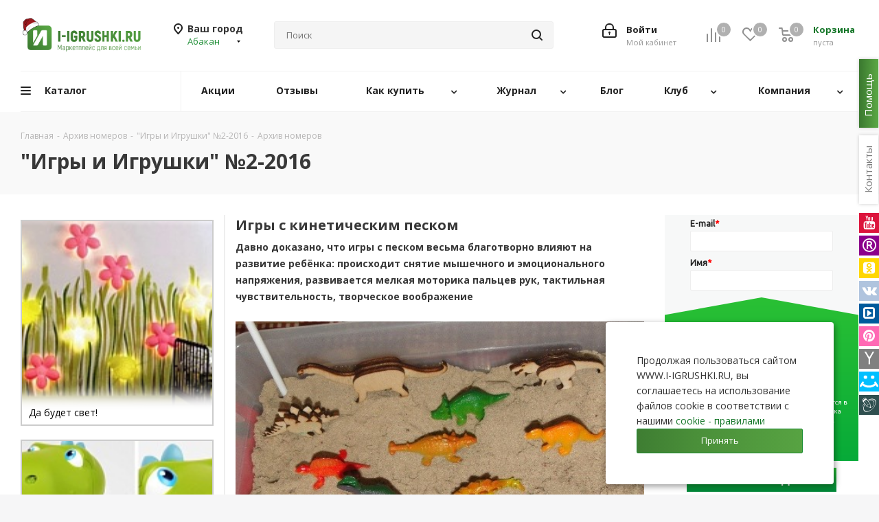

--- FILE ---
content_type: text/html; charset=UTF-8
request_url: https://i-igrushki.ru/archive/igry-s-kineticheskim-peskom.html
body_size: 682611
content:
<!DOCTYPE html>
<html xmlns="http://www.w3.org/1999/xhtml" xml:lang="ru" lang="ru" >
<head>
	<title>Игры с кинетическим песком для детей - &quot;Игры и Игрушки&quot; №2-2016</title>
	<meta name="viewport" content="initial-scale=1.0, width=device-width" />
	<meta name="HandheldFriendly" content="true" />
	<meta name="yes" content="yes" />
	<meta name="apple-mobile-web-app-status-bar-style" content="black" />
	<meta name="SKYPE_TOOLBAR" content="SKYPE_TOOLBAR_PARSER_COMPATIBLE" />
	<meta http-equiv="Content-Type" content="text/html; charset=UTF-8" />
<meta name="description" content="Идеи игр с кинетическим песком для детей - архив журнала &amp;quot;Игры и Игрушки&amp;quot; выпуск №2 2016 год" />
<link href="https://fonts.googleapis.com/css?family=Open+Sans:300italic,400italic,600italic,700italic,800italic,400,300,500,600,700,800&subset=latin,cyrillic-ext"  rel="stylesheet" />
<link href="/bitrix/css/aspro.next/notice.css?17417277913664"  rel="stylesheet" />
<link href="/bitrix/js/ui/design-tokens/dist/ui.design-tokens.css?174256766626358"  rel="stylesheet" />
<link href="/local/templates/aspro_next_original/components/bitrix/news.list/archive/style.css?176613353911982"  rel="stylesheet" />
<link href="/local/templates/aspro_next_original/components/bitrix/catalog.comments/main/style.css?17417278684865"  rel="stylesheet" />
<link href="/bitrix/panel/main/popup.css?174172779022696"  rel="stylesheet" />
<link href="/bitrix/components/bitrix/blog/templates/.default/style.css?174172782033777"  rel="stylesheet" />
<link href="/bitrix/components/bitrix/blog/templates/.default/themes/green/style.css?17417278201140"  rel="stylesheet" />
<link href="/local/templates/aspro_next_original/frontend/dist/styles/layout/app.css?17417278711"  data-template-style="true"  rel="stylesheet" />
<link href="/local/templates/aspro_next_original/vendor/css/bootstrap.css?1741727869119621"  data-template-style="true"  rel="stylesheet" />
<link href="/local/templates/aspro_next_original/css/jquery.fancybox.css?17417278684353"  data-template-style="true"  rel="stylesheet" />
<link href="/local/templates/aspro_next_original/css/styles.css?1741727868123535"  data-template-style="true"  rel="stylesheet" />
<link href="/local/templates/aspro_next_original/css/animation/animation_ext.css?17417278685222"  data-template-style="true"  rel="stylesheet" />
<link href="/local/templates/aspro_next_original/vendor/css/footable.standalone.min.css?174172786919590"  data-template-style="true"  rel="stylesheet" />
<link href="/local/templates/aspro_next_original/css/h1-bold.css?174172786846"  data-template-style="true"  rel="stylesheet" />
<link href="/local/templates/aspro_next_original/css/blocks/blocks.css?17417278682015"  data-template-style="true"  rel="stylesheet" />
<link href="/local/templates/aspro_next_original/ajax/ajax.css?1741727868326"  data-template-style="true"  rel="stylesheet" />
<link href="/local/templates/aspro_next_original/css/jquery.mCustomScrollbar.min.css?174172786842839"  data-template-style="true"  rel="stylesheet" />
<link href="/local/templates/aspro_next_original/components/bitrix/menu/top_new/style.css?17417278689836"  data-template-style="true"  rel="stylesheet" />
<link href="/local/templates/aspro_next_original/components/aspro/social.info.next/right-side/style.css?17417278682994"  data-template-style="true"  rel="stylesheet" />
<link href="/bitrix/components/aspro/marketing.popup.next/templates/.default/style.css?17417278196607"  data-template-style="true"  rel="stylesheet" />
<link href="/local/components/igr/cookies.popup/templates/.default/style.css?17417278671032"  data-template-style="true"  rel="stylesheet" />
<link href="/local/components/igr/coruption.popup/templates/.default/style.css?17417278671924"  data-template-style="true"  rel="stylesheet" />
<link href="/local/components/igr/brand.popup/templates/.default/style.css?17417278671470"  data-template-style="true"  rel="stylesheet" />
<link href="/local/templates/aspro_next_original/styles.css?174172787114399"  data-template-style="true"  rel="stylesheet" />
<link href="/local/templates/aspro_next_original/template_styles.css?1765173567792003"  data-template-style="true"  rel="stylesheet" />
<link href="/local/templates/aspro_next_original/css/media.css?1765162871190057"  data-template-style="true"  rel="stylesheet" />
<link href="/local/templates/aspro_next_original/css/print.css?174172786819431"  data-template-style="true"  rel="stylesheet" />
<link href="/local/templates/aspro_next_original/css/form.css?17417278681216"  data-template-style="true"  rel="stylesheet" />
<link href="/local/templates/aspro_next_original/themes/16/theme.css?174172786950366"  data-template-style="true"  rel="stylesheet" />
<link href="/local/templates/aspro_next_original/bg_color/light/bgcolors.css?174172786866"  data-template-style="true"  rel="stylesheet" />
<link href="/local/templates/aspro_next_original/css/width-2.css?17417278683099"  data-template-style="true"  rel="stylesheet" />
<link href="/local/templates/aspro_next_original/css/font-2.css?17417278685194"  data-template-style="true"  rel="stylesheet" />
<script>if(!window.BX)window.BX={};if(!window.BX.message)window.BX.message=function(mess){if(typeof mess==='object'){for(let i in mess) {BX.message[i]=mess[i];} return true;}};</script>
<script>(window.BX||top.BX).message({"pull_server_enabled":"N","pull_config_timestamp":1699786165,"shared_worker_allowed":"Y","pull_guest_mode":"N","pull_guest_user_id":0,"pull_worker_mtime":1745617853});(window.BX||top.BX).message({"PULL_OLD_REVISION":"Для продолжения корректной работы с сайтом необходимо перезагрузить страницу."});</script>
<script>(window.BX||top.BX).message({"JS_CORE_LOADING":"Загрузка...","JS_CORE_NO_DATA":"- Нет данных -","JS_CORE_WINDOW_CLOSE":"Закрыть","JS_CORE_WINDOW_EXPAND":"Развернуть","JS_CORE_WINDOW_NARROW":"Свернуть в окно","JS_CORE_WINDOW_SAVE":"Сохранить","JS_CORE_WINDOW_CANCEL":"Отменить","JS_CORE_WINDOW_CONTINUE":"Продолжить","JS_CORE_H":"ч","JS_CORE_M":"м","JS_CORE_S":"с","JSADM_AI_HIDE_EXTRA":"Скрыть лишние","JSADM_AI_ALL_NOTIF":"Показать все","JSADM_AUTH_REQ":"Требуется авторизация!","JS_CORE_WINDOW_AUTH":"Войти","JS_CORE_IMAGE_FULL":"Полный размер"});</script>

<script src="/bitrix/js/main/core/core.js?1745617907498479"></script>

<script>BX.Runtime.registerExtension({"name":"main.core","namespace":"BX","loaded":true});</script>
<script>BX.setJSList(["\/bitrix\/js\/main\/core\/core_ajax.js","\/bitrix\/js\/main\/core\/core_promise.js","\/bitrix\/js\/main\/polyfill\/promise\/js\/promise.js","\/bitrix\/js\/main\/loadext\/loadext.js","\/bitrix\/js\/main\/loadext\/extension.js","\/bitrix\/js\/main\/polyfill\/promise\/js\/promise.js","\/bitrix\/js\/main\/polyfill\/find\/js\/find.js","\/bitrix\/js\/main\/polyfill\/includes\/js\/includes.js","\/bitrix\/js\/main\/polyfill\/matches\/js\/matches.js","\/bitrix\/js\/ui\/polyfill\/closest\/js\/closest.js","\/bitrix\/js\/main\/polyfill\/fill\/main.polyfill.fill.js","\/bitrix\/js\/main\/polyfill\/find\/js\/find.js","\/bitrix\/js\/main\/polyfill\/matches\/js\/matches.js","\/bitrix\/js\/main\/polyfill\/core\/dist\/polyfill.bundle.js","\/bitrix\/js\/main\/core\/core.js","\/bitrix\/js\/main\/polyfill\/intersectionobserver\/js\/intersectionobserver.js","\/bitrix\/js\/main\/lazyload\/dist\/lazyload.bundle.js","\/bitrix\/js\/main\/polyfill\/core\/dist\/polyfill.bundle.js","\/bitrix\/js\/main\/parambag\/dist\/parambag.bundle.js"]);
</script>
<script>(window.BX||top.BX).message({"NOTICE_ADDED2CART":"В корзине","NOTICE_CLOSE":"Закрыть","NOTICE_MORE":"и ещё #COUNT# #PRODUCTS#","NOTICE_PRODUCT0":"товаров","NOTICE_PRODUCT1":"товар","NOTICE_PRODUCT2":"товара","NOTICE_ADDED2DELAY":"В отложенных","NOTICE_ADDED2COMPARE":"В сравнении","NOTICE_AUTHORIZED":"Вы успешно авторизовались"});</script>
<script>BX.Runtime.registerExtension({"name":"aspro_notice","namespace":"window","loaded":true});</script>
<script>BX.Runtime.registerExtension({"name":"ui.design-tokens","namespace":"window","loaded":true});</script>
<script>BX.Runtime.registerExtension({"name":"main.pageobject","namespace":"window","loaded":true});</script>
<script>(window.BX||top.BX).message({"JS_CORE_LOADING":"Загрузка...","JS_CORE_NO_DATA":"- Нет данных -","JS_CORE_WINDOW_CLOSE":"Закрыть","JS_CORE_WINDOW_EXPAND":"Развернуть","JS_CORE_WINDOW_NARROW":"Свернуть в окно","JS_CORE_WINDOW_SAVE":"Сохранить","JS_CORE_WINDOW_CANCEL":"Отменить","JS_CORE_WINDOW_CONTINUE":"Продолжить","JS_CORE_H":"ч","JS_CORE_M":"м","JS_CORE_S":"с","JSADM_AI_HIDE_EXTRA":"Скрыть лишние","JSADM_AI_ALL_NOTIF":"Показать все","JSADM_AUTH_REQ":"Требуется авторизация!","JS_CORE_WINDOW_AUTH":"Войти","JS_CORE_IMAGE_FULL":"Полный размер"});</script>
<script>BX.Runtime.registerExtension({"name":"window","namespace":"window","loaded":true});</script>
<script type="extension/settings" data-extension="currency.currency-core">{"region":"ru"}</script>
<script>BX.Runtime.registerExtension({"name":"currency.currency-core","namespace":"BX.Currency","loaded":true});</script>
<script>BX.Runtime.registerExtension({"name":"currency","namespace":"window","loaded":true});</script>
<script>(window.BX||top.BX).message({"LANGUAGE_ID":"ru","FORMAT_DATE":"DD.MM.YYYY","FORMAT_DATETIME":"DD.MM.YYYY HH:MI:SS","COOKIE_PREFIX":"BITRIX_SM","SERVER_TZ_OFFSET":"10800","UTF_MODE":"Y","SITE_ID":"s1","SITE_DIR":"\/","USER_ID":"","SERVER_TIME":1767846359,"USER_TZ_OFFSET":0,"USER_TZ_AUTO":"Y","bitrix_sessid":"26ae0e0ead32597f61f58ab128ae9638"});</script>


<script src="/bitrix/js/pull/protobuf/protobuf.js?1741727812274055"></script>
<script src="/bitrix/js/pull/protobuf/model.js?174172781270928"></script>
<script src="/bitrix/js/main/core/core_promise.js?17417278115220"></script>
<script src="/bitrix/js/rest/client/rest.client.js?174172781216090"></script>
<script src="/bitrix/js/pull/client/pull.client.js?174647797283861"></script>
<script src="/bitrix/js/main/jquery/jquery-3.6.0.min.js?174172781189501"></script>
<script src="/bitrix/js/main/ajax.js?174172781135509"></script>
<script src="/bitrix/js/aspro.next/notice.js?174172781927949"></script>
<script src="/bitrix/js/main/pageobject/pageobject.js?1741727812864"></script>
<script src="/bitrix/js/main/core/core_window.js?174172781198766"></script>
<script src="/bitrix/js/currency/currency-core/dist/currency-core.bundle.js?17456177398800"></script>
<script src="/bitrix/js/currency/core_currency.js?17456177391181"></script>
<script data-skip-moving='true'>window['asproRecaptcha'] = {params: {'recaptchaColor':'light','recaptchaLogoShow':'y','recaptchaSize':'normal','recaptchaBadge':'bottomright','recaptchaLang':'ru'},key: '6LeO7BkTAAAAACZgyvX8Saex4uRPb0y5feQc3yHd',ver: '2'};</script>
<script data-skip-moving='true'>!function(c,t,n,p){function s(e){var a=t.getElementById(e);if(a&&!(a.className.indexOf("g-recaptcha")<0)&&c.grecaptcha)if("3"==c[p].ver)a.innerHTML='<textarea class="g-recaptcha-response" style="display:none;resize:0;" name="g-recaptcha-response"></textarea>',grecaptcha.ready(function(){grecaptcha.execute(c[p].key,{action:"maxscore"}).then(function(e){a.innerHTML='<textarea class="g-recaptcha-response" style="display:none;resize:0;" name="g-recaptcha-response">'+e+"</textarea>"})});else{if(a.children.length)return;var r=grecaptcha.render(e,{sitekey:c[p].key+"",theme:c[p].params.recaptchaColor+"",size:c[p].params.recaptchaSize+"",callback:"onCaptchaVerify"+c[p].params.recaptchaSize,badge:c[p].params.recaptchaBadge});$(a).attr("data-widgetid",r)}}c.onLoadRenderRecaptcha=function(){var e=[];for(var a in c[n].args)if(c[n].args.hasOwnProperty(a)){var r=c[n].args[a][0];-1==e.indexOf(r)&&(e.push(r),s(r))}c[n]=function(e){s(e)}},c[n]=c[n]||function(){var e,a,r;c[n].args=c[n].args||[],c[n].args.push(arguments),a="recaptchaApiLoader",(e=t).getElementById(a)||((r=e.createElement("script")).id=a,r.src="//www.google.com/recaptcha/api.js?hl="+c[p].params.recaptchaLang+"&onload=onLoadRenderRecaptcha&render="+("3"==c[p].ver?c[p].key:"explicit"),e.head.appendChild(r))}}(window,document,"renderRecaptchaById","asproRecaptcha");</script>
<script data-skip-moving='true'>!function(){function d(a){for(var e=a;e;)if("form"===(e=e.parentNode).nodeName.toLowerCase())return e;return null}function i(a){var e=[],t=null,n=!1;void 0!==a&&(n=null!==a),t=n?a.getElementsByTagName("input"):document.getElementsByName("captcha_word");for(var r=0;r<t.length;r++)"captcha_word"===t[r].name&&e.push(t[r]);return e}function l(a){for(var e=[],t=a.getElementsByTagName("img"),n=0;n<t.length;n++)!/\/bitrix\/tools\/captcha.php\?(captcha_code|captcha_sid)=[^>]*?/i.test(t[n].src)&&"captcha"!==t[n].id||e.push(t[n]);return e}function h(a){var e="recaptcha-dynamic-"+(new Date).getTime();if(null!==document.getElementById(e)){for(var t=null;t=Math.floor(65535*Math.random()),null!==document.getElementById(e+t););e+=t}var n=document.createElement("div");n.id=e,n.className="g-recaptcha",n.attributes["data-sitekey"]=window.asproRecaptcha.key,a.parentNode&&(a.parentNode.className+=" recaptcha_text",a.parentNode.replaceChild(n,a)),"3"==window.asproRecaptcha.ver&&(a.closest(".captcha-row").style.display="none"),renderRecaptchaById(e)}function a(){for(var a,e,t,n,r=function(){var a=i(null);if(0===a.length)return[];for(var e=[],t=0;t<a.length;t++){var n=d(a[t]);null!==n&&e.push(n)}return e}(),c=0;c<r.length;c++){var o=r[c],p=i(o);if(0!==p.length){var s=l(o);if(0!==s.length){for(a=0;a<p.length;a++)h(p[a]);for(a=0;a<s.length;a++)t=s[a],n="[data-uri]",t.attributes.src=n,t.style.display="none","src"in t&&(t.parentNode&&-1===t.parentNode.className.indexOf("recaptcha_tmp_img")&&(t.parentNode.className+=" recaptcha_tmp_img"),t.src=n);e=o,"function"==typeof $&&$(e).find(".captcha-row label > span").length&&$(e).find(".captcha-row label > span").html(BX.message("RECAPTCHA_TEXT")+' <span class="star">*</span>')}}}}document.addEventListener?document.addEventListener("DOMNodeInserted",function(){try{return(function(){if("undefined"!=typeof renderRecaptchaById)for(var a=document.getElementsByClassName("g-recaptcha"),e=0;e<a.length;e++){var t=a[e];if(0===t.innerHTML.length){var n=t.id;if("string"==typeof n&&0!==n.length){if("3"==window.asproRecaptcha.ver)t.closest(".captcha-row").style.display="none";else if("function"==typeof $){var r=$(t).closest(".captcha-row");r.length&&(r.addClass(window.asproRecaptcha.params.recaptchaSize+" logo_captcha_"+window.asproRecaptcha.params.recaptchaLogoShow+" "+window.asproRecaptcha.params.recaptchaBadge),r.find(".captcha_image").addClass("recaptcha_tmp_img"),r.find(".captcha_input").addClass("recaptcha_text"),"invisible"!==window.asproRecaptcha.params.recaptchaSize&&(r.find("input.recaptcha").length||$('<input type="text" class="recaptcha" value="" />').appendTo(r)))}renderRecaptchaById(n)}}}}(),window.renderRecaptchaById&&window.asproRecaptcha&&window.asproRecaptcha.key)?(a(),!0):(console.error("Bad captcha keys or module error"),!0)}catch(a){return console.error(a),!0}},!1):console.warn("Your browser does not support dynamic ReCaptcha replacement")}();</script>
<script>
					(function () {
						"use strict";

						var counter = function ()
						{
							var cookie = (function (name) {
								var parts = ("; " + document.cookie).split("; " + name + "=");
								if (parts.length == 2) {
									try {return JSON.parse(decodeURIComponent(parts.pop().split(";").shift()));}
									catch (e) {}
								}
							})("BITRIX_CONVERSION_CONTEXT_s1");

							if (cookie && cookie.EXPIRE >= BX.message("SERVER_TIME"))
								return;

							var request = new XMLHttpRequest();
							request.open("POST", "/bitrix/tools/conversion/ajax_counter.php", true);
							request.setRequestHeader("Content-type", "application/x-www-form-urlencoded");
							request.send(
								"SITE_ID="+encodeURIComponent("s1")+
								"&sessid="+encodeURIComponent(BX.bitrix_sessid())+
								"&HTTP_REFERER="+encodeURIComponent(document.referrer)
							);
						};

						if (window.frameRequestStart === true)
							BX.addCustomEvent("onFrameDataReceived", counter);
						else
							BX.ready(counter);
					})();
				</script>
<script>BX.message({'PHONE':'Телефон','FAST_VIEW':'Быстрый просмотр','TABLES_SIZE_TITLE':'Подбор размера','SOCIAL':'Социальные сети','DESCRIPTION':'Описание магазина','ITEMS':'Товары','LOGO':'Логотип','REGISTER_INCLUDE_AREA':'Текст о регистрации','AUTH_INCLUDE_AREA':'Текст об авторизации','FRONT_IMG':'Изображение компании','EMPTY_CART':'пуста','CATALOG_VIEW_MORE':'... Показать все','CATALOG_VIEW_LESS':'... Свернуть','JS_REQUIRED':'Заполните это поле','JS_FORMAT':'Неверный формат','JS_FILE_EXT':'Недопустимое расширение файла','JS_PASSWORD_COPY':'Пароли не совпадают','JS_PASSWORD_LENGTH':'Минимум 6 символов','JS_ERROR':'Неверно заполнено поле','JS_FILE_SIZE':'Максимальный размер 5мб','JS_FILE_BUTTON_NAME':'Выберите файл','JS_FILE_DEFAULT':'Файл не найден','JS_DATE':'Некорректная дата','JS_DATETIME':'Некорректная дата/время','JS_REQUIRED_LICENSES':'Согласитесь с условиями','JS_REQUIRED_OFFER':'Согласитесь с условиями','LICENSE_PROP':'Согласие на обработку персональных данных','LOGIN_LEN':'Введите минимум {0} символа','FANCY_CLOSE':'Закрыть','FANCY_NEXT':'Следующий','FANCY_PREV':'Предыдущий','TOP_AUTH_REGISTER':'Регистрация','CALLBACK':'Заказать звонок','S_CALLBACK':'Заказать звонок','UNTIL_AKC':'До конца акции','TITLE_QUANTITY_BLOCK':'Остаток','TITLE_QUANTITY':'шт.','TOTAL_SUMM_ITEM':'Общая стоимость ','SUBSCRIBE_SUCCESS':'Вы успешно подписались','RECAPTCHA_TEXT':'Подтвердите, что вы не робот','JS_RECAPTCHA_ERROR':'Пройдите проверку','COUNTDOWN_SEC':'сек.','COUNTDOWN_MIN':'мин.','COUNTDOWN_HOUR':'час.','COUNTDOWN_DAY0':'дней','COUNTDOWN_DAY1':'день','COUNTDOWN_DAY2':'дня','COUNTDOWN_WEAK0':'Недель','COUNTDOWN_WEAK1':'Неделя','COUNTDOWN_WEAK2':'Недели','COUNTDOWN_MONTH0':'Месяцев','COUNTDOWN_MONTH1':'Месяц','COUNTDOWN_MONTH2':'Месяца','COUNTDOWN_YEAR0':'Лет','COUNTDOWN_YEAR1':'Год','COUNTDOWN_YEAR2':'Года','CATALOG_PARTIAL_BASKET_PROPERTIES_ERROR':'Заполнены не все свойства у добавляемого товара','CATALOG_EMPTY_BASKET_PROPERTIES_ERROR':'Выберите свойства товара, добавляемые в корзину в параметрах компонента','CATALOG_ELEMENT_NOT_FOUND':'Элемент не найден','ERROR_ADD2BASKET':'Ошибка добавления товара в корзину','CATALOG_SUCCESSFUL_ADD_TO_BASKET':'Успешное добавление товара в корзину','ERROR_BASKET_TITLE':'Ошибка корзины','ERROR_BASKET_PROP_TITLE':'Выберите свойства, добавляемые в корзину','ERROR_BASKET_BUTTON':'Выбрать','BASKET_TOP':'Корзина в шапке','ERROR_ADD_DELAY_ITEM':'Ошибка отложенной корзины','VIEWED_TITLE':'Ранее вы смотрели','VIEWED_BEFORE':'Ранее вы смотрели','BEST_TITLE':'Лучшие предложения','CT_BST_SEARCH_BUTTON':'Поиск','CT_BST_SEARCH2_BUTTON':'Найти','BASKET_PRINT_BUTTON':'Распечатать','BASKET_CLEAR_ALL_BUTTON':'Очистить','BASKET_QUICK_ORDER_BUTTON':'Быстрый заказ','BASKET_CONTINUE_BUTTON':'Продолжить покупки','BASKET_ORDER_BUTTON':'Оформить заказ','SHARE_BUTTON':'Поделиться','BASKET_CHANGE_TITLE':'Ваш заказ','BASKET_CHANGE_LINK':'Изменить','MORE_INFO_SKU':'Подробнее','MORE_BUY_SKU':'Купить','FROM':'от','BEFORE':'до','TITLE_BLOCK_VIEWED_NAME':'Ранее вы смотрели','T_BASKET':'Корзина','FILTER_EXPAND_VALUES':'Показать все','FILTER_HIDE_VALUES':'Свернуть','FULL_ORDER':'Полный заказ','CUSTOM_COLOR_CHOOSE':'Выбрать','CUSTOM_COLOR_CANCEL':'Отмена','S_MOBILE_MENU':'Меню','NEXT_T_MENU_BACK':'Назад','NEXT_T_MENU_CALLBACK':'Обратная связь','NEXT_T_MENU_CONTACTS_TITLE':'Будьте на связи','SEARCH_TITLE':'Поиск','SOCIAL_TITLE':'Оставайтесь на связи','HEADER_SCHEDULE':'Время работы','SEO_TEXT':'SEO описание','COMPANY_IMG':'Картинка компании','COMPANY_TEXT':'Описание компании','CONFIG_SAVE_SUCCESS':'Настройки сохранены','CONFIG_SAVE_FAIL':'Ошибка сохранения настроек','ITEM_ECONOMY':'Экономия','ITEM_ARTICLE':'Артикул: ','JS_FORMAT_ORDER':'имеет неверный формат','JS_BASKET_COUNT_TITLE':'В корзине товаров на SUMM','POPUP_VIDEO':'Видео','POPUP_GIFT_TEXT':'Нашли что-то особенное? Намекните другу о подарке!','ORDER_FIO_LABEL':'Ф.И.О.','ORDER_PHONE_LABEL':'Телефон','ORDER_REGISTER_BUTTON':'Регистрация','FILTER_HELPER_VALUES':' знач.','FILTER_HELPER_TITLE':'Фильтр:','/var/www/html/bitrix/modules/main/lang/ru/classes/general/user.php':{'USER_WITH_EMAIL_EXIST':'Пользователь с таким email (#EMAIL#) уже существует. <br> \n<a rel=\"nofollow\" class=\"personal-link dark-color animate-load\" data-event=\"jqm\" \ndata-param-type=\"auth\" data-param-backurl=\"/order/\" data-name=\"auth\" href=\"/personal/\">\n	<span class=\"name\" style=\'color:#e83333;text-decoration: underline\'>Авторизоваться на маркетплейс<\/span><\/span><\/a>'}})</script>
<link rel="shortcut icon" href="/favicon.ico" type="image/x-icon" />
<link rel="apple-touch-icon" sizes="180x180" href="/include/apple-touch-icon.png" />
<meta property="og:image" content="https://i-igrushki.ru/local/templates/aspro_next_original/images/layout/og-image.png" />
<link rel="image_src" href="https://i-igrushki.ru/local/templates/aspro_next_original/images/layout/og-image.png"  />
<meta property="twitter:card" content="summary_large_image" />
<meta property="og:title" content="Игры с кинетическим песком для детей - &quot;Игры и Игрушки&quot; №2-2016" />
<meta property="og:type" content="website" />
<meta property="og:url" content="https://i-igrushki.ru/archive/igry-s-kineticheskim-peskom.html" />
<meta property="og:description" content="Идеи игр с кинетическим песком для детей - архив журнала &quot;Игры и Игрушки&quot; выпуск №2 2016 год" />



<script src="/local/templates/aspro_next_original/js/jquery.actual.min.js?17417278691251"></script>
<script src="/local/templates/aspro_next_original/vendor/js/jquery.bxslider.js?174172786967696"></script>
<script src="/local/templates/aspro_next_original/js/jqModal.js?174172786912439"></script>
<script src="/local/templates/aspro_next_original/vendor/js/bootstrap.js?174172786927918"></script>
<script src="/local/templates/aspro_next_original/vendor/js/jquery.appear.js?17417278693337"></script>
<script src="/local/templates/aspro_next_original/js/browser.js?17417278691032"></script>
<script src="/local/templates/aspro_next_original/js/jquery.fancybox.js?174172786945889"></script>
<script src="/local/templates/aspro_next_original/js/jquery.flexslider.js?174172786956312"></script>
<script src="/local/templates/aspro_next_original/vendor/js/moment.min.js?174172786934442"></script>
<script src="/local/templates/aspro_next_original/vendor/js/footable.js?1741727869275478"></script>
<script src="/local/templates/aspro_next_original/vendor/js/jquery.menu-aim.js?174172786913119"></script>
<script src="/local/templates/aspro_next_original/vendor/js/velocity/velocity.js?174172786944794"></script>
<script src="/local/templates/aspro_next_original/vendor/js/velocity/velocity.ui.js?174172786913258"></script>
<script src="/local/templates/aspro_next_original/js/jquery.validate.min.js?174172786922257"></script>
<script src="/local/templates/aspro_next_original/js/jquery.inputmask.bundle.min.js?1741727869118400"></script>
<script src="/local/templates/aspro_next_original/js/jquery.uniform.min.js?17417278698308"></script>
<script src="/local/templates/aspro_next_original/js/jquery.easing.1.3.js?17417278698095"></script>
<script src="/local/templates/aspro_next_original/js/equalize.min.js?1741727869588"></script>
<script src="/local/templates/aspro_next_original/js/jquery.alphanumeric.js?17417278691972"></script>
<script src="/local/templates/aspro_next_original/js/jquery.cookie.js?17417278693066"></script>
<script src="/local/templates/aspro_next_original/js/jquery.plugin.min.js?17417278693181"></script>
<script src="/local/templates/aspro_next_original/js/jquery.countdown.min.js?174172786913137"></script>
<script src="/local/templates/aspro_next_original/js/jquery.countdown-ru.js?17417278691400"></script>
<script src="/local/templates/aspro_next_original/js/jquery.ikSelect.js?174172786932246"></script>
<script src="/local/templates/aspro_next_original/js/jquery.mobile.custom.touch.min.js?17417278697684"></script>
<script src="/local/templates/aspro_next_original/js/jquery.dotdotdot.js?17417278695908"></script>
<script src="/local/templates/aspro_next_original/js/rating_likes.js?174172786910797"></script>
<script src="/local/templates/aspro_next_original/js/blocks/blocks.js?17417278691328"></script>
<script src="/local/templates/aspro_next_original/js/blocks/controls.js?1741727869900"></script>
<script src="/local/templates/aspro_next_original/js/video_banner.js?174172786930810"></script>
<script src="/local/templates/aspro_next_original/js/main.js?1762652567326999"></script>
<script src="/local/templates/aspro_next_original/js/jquery.mCustomScrollbar.min.js?175223710139870"></script>
<script src="/local/templates/aspro_next_original/components/bitrix/menu/top_new/script.js?17417278682420"></script>
<script src="/bitrix/components/bitrix/search.title/script.js?174561791210542"></script>
<script src="/local/templates/aspro_next_original/components/bitrix/search.title/corp/script.js?174172786814468"></script>
<script src="/local/templates/aspro_next_original/components/bitrix/search.title/corp_cust/script.js?174172786814468"></script>
<script src="/local/templates/aspro_next_original/components/bitrix/search.title/fixed/script.js?174172786810960"></script>
<script src="/bitrix/components/aspro/marketing.popup.next/templates/.default/script.js?17417278191847"></script>
<script src="/local/components/igr/cookies.popup/templates/.default/script.js?1741727867890"></script>
<script src="/local/components/igr/coruption.popup/templates/.default/script.js?1741727867919"></script>
<script src="/local/components/igr/brand.popup/templates/.default/script.js?1741727867919"></script>
<script src="/local/templates/aspro_next_original/components/bitrix/news.list/archive/script.js?17417278685185"></script>
<script src="/local/templates/aspro_next_original/components/aspro/regionality.list.next/popup_regions/script.js?17417278681199"></script>
<script src="/local/templates/aspro_next_original/components/bitrix/catalog.comments/main/script.js?17417278687650"></script>
<script>var _ba = _ba || []; _ba.push(["aid", "6e418c93eeaed9fe416f7081f0f15349"]); _ba.push(["host", "i-igrushki.ru"]); (function() {var ba = document.createElement("script"); ba.type = "text/javascript"; ba.async = true;ba.src = (document.location.protocol == "https:" ? "https://" : "http://") + "bitrix.info/ba.js";var s = document.getElementsByTagName("script")[0];s.parentNode.insertBefore(ba, s);})();</script>


    	    	    <!-- Yandex.Metrika counter -->
    <script>
        (function(m,e,t,r,i,k,a){
            m[i]=m[i]||function(){(m[i].a=m[i].a||[]).push(arguments)};
            m[i].l=1*new Date();
            for (var j = 0; j < document.scripts.length; j++) {if (document.scripts[j].src === r) { return; }}
            k=e.createElement(t),a=e.getElementsByTagName(t)[0],k.async=1,k.src=r,a.parentNode.insertBefore(k,a)
        })(window, document,'script','https://mc.yandex.ru/metrika/tag.js', 'ym');

        ym(18143653, 'init', {webvisor:true, clickmap:true, ecommerce:"dataLayer", accurateTrackBounce:true, trackLinks:true});
    </script>
    <noscript><div><img src="https://mc.yandex.ru/watch/18143653" style="position:absolute; left:-9999px;" alt="" /></div></noscript>
    <!-- /Yandex.Metrika counter -->
    <script src="https://cdnjs.cloudflare.com/ajax/libs/jquery-modal/0.9.2/jquery.modal.min.js" integrity="sha512-ztxZscxb55lKL+xmWGZEbBHekIzy+1qYKHGZTWZYH1GUwxy0hiA18lW6ORIMj4DHRgvmP/qGcvqwEyFFV7OYVQ==" crossorigin="anonymous" referrerpolicy="no-referrer"></script>
    <script src="https://unpkg.com/@popperjs/core@2/dist/umd/popper.min.js"></script>
    <script src="https://unpkg.com/tippy.js@6/dist/tippy-bundle.umd.js"></script>
    <link rel="stylesheet" href="https://cdnjs.cloudflare.com/ajax/libs/jquery-modal/0.9.1/jquery.modal.min.css" />
<link rel="stylesheet" href="https://maxcdn.bootstrapcdn.com/font-awesome/4.5.0/css/font-awesome.min.css">



</head>
<body class=" site_s1 fill_bg_y" id="main">

<div class="overlay"></div>
<div class="bg-search"></div>
    <div id="panel"></div>
	
	
				<!--'start_frame_cache_basketitems-component-block'-->												<div id="ajax_basket"></div>
					<!--'end_frame_cache_basketitems-component-block'-->						
		
		<script>
				BX.message({'MIN_ORDER_PRICE_TEXT':'<b>Минимальная сумма заказа #PRICE#<\/b><br/>Пожалуйста, добавьте еще товаров в корзину','LICENSES_TEXT':'Я согласен на <a href=\"/include/licenses_detail.php\" target=\"_blank\">обработку персональных данных<\/a>'});

		var arNextOptions = ({
			"SITE_DIR" : "/",
			"SITE_ID" : "s1",
			"SITE_ADDRESS" : "i-igrushki.ru",
			"FORM" : ({
				"ASK_FORM_ID" : "ASK",
				"SERVICES_FORM_ID" : "SERVICES",
				"FEEDBACK_FORM_ID" : "FEEDBACK",
				"CALLBACK_FORM_ID" : "CALLBACK",
				"RESUME_FORM_ID" : "RESUME",
				"TOORDER_FORM_ID" : "TOORDER"
			}),
			"PAGES" : ({
				"FRONT_PAGE" : "",
				"BASKET_PAGE" : "",
				"ORDER_PAGE" : "",
				"PERSONAL_PAGE" : "",
				"CATALOG_PAGE" : "",
				"CATALOG_PAGE_URL" : "/catalog/",
				"BASKET_PAGE_URL" : "/basket/",
				"COMPARE_PAGE_URL" : "/catalog/compare.php",
			}),
			"PRICES" : ({
				"MIN_PRICE" : "0",
			}),
			"THEME" : ({
				'THEME_SWITCHER' : 'N',
				'BASE_COLOR' : '16',
				'BASE_COLOR_CUSTOM' : '188b30',
				'TOP_MENU' : '',
				'TOP_MENU_FIXED' : 'Y',
				'COLORED_LOGO' : 'N',
				'SIDE_MENU' : 'LEFT',
				'SCROLLTOTOP_TYPE' : 'ROUND_COLOR',
				'SCROLLTOTOP_POSITION' : 'PADDING',
				'SCROLLTOTOP_POSITION_RIGHT'  : '',
				'SCROLLTOTOP_POSITION_BOTTOM' : '',
				'USE_LAZY_LOAD' : 'N',
				'CAPTCHA_FORM_TYPE' : '',
				'ONE_CLICK_BUY_CAPTCHA' : 'N',
				'PHONE_MASK' : '+7 (999) 999-99-99',
				'VALIDATE_PHONE_MASK' : '^[+][0-9] [(][0-9]{3}[)] [0-9]{3}[-][0-9]{2}[-][0-9]{2}$',
				'DATE_MASK' : 'd.m.y',
				'DATE_PLACEHOLDER' : 'дд.мм.гггг',
				'VALIDATE_DATE_MASK' : '^[0-9]{1,2}\.[0-9]{1,2}\.[0-9]{4}$',
				'DATETIME_MASK' : 'd.m.y h:s',
				'DATETIME_PLACEHOLDER' : 'дд.мм.гггг чч:мм',
				'VALIDATE_DATETIME_MASK' : '^[0-9]{1,2}\.[0-9]{1,2}\.[0-9]{4} [0-9]{1,2}\:[0-9]{1,2}$',
				'VALIDATE_FILE_EXT' : 'png|jpg|jpeg|gif|doc|docx|xls|xlsx|txt|pdf|odt|rtf',
				'BANNER_WIDTH' : '',
				'BIGBANNER_ANIMATIONTYPE' : 'SLIDE_HORIZONTAL',
				'BIGBANNER_SLIDESSHOWSPEED' : '5000',
				'BIGBANNER_ANIMATIONSPEED' : '600',
				'PARTNERSBANNER_SLIDESSHOWSPEED' : '5000',
				'PARTNERSBANNER_ANIMATIONSPEED' : '600',
				'ORDER_BASKET_VIEW' : 'NORMAL',
				'SHOW_BASKET_ONADDTOCART' : 'Y',
				'SHOW_BASKET_PRINT' : 'Y',
				"SHOW_ONECLICKBUY_ON_BASKET_PAGE" : 'N',
				'SHOW_LICENCE' : 'Y',
				'LICENCE_CHECKED' : 'N',
				'SHOW_OFFER' : 'N',
				'OFFER_CHECKED' : 'N',
				'LOGIN_EQUAL_EMAIL' : 'Y',
				'PERSONAL_ONEFIO' : 'Y',
				'PERSONAL_PAGE_URL' : '/personal/',
				'SHOW_TOTAL_SUMM' : 'Y',
				'SHOW_TOTAL_SUMM_TYPE' : 'ALWAYS',
				'CHANGE_TITLE_ITEM' : 'Y',
				'CHANGE_TITLE_ITEM_DETAIL' : 'Y',
				'DISCOUNT_PRICE' : '4',
				'STORES' : '',
				'STORES_SOURCE' : 'IBLOCK',
				'TYPE_SKU' : 'TYPE_1',
				'MENU_POSITION' : 'TOP',
				'MENU_TYPE_VIEW' : 'BOTTOM',
				'DETAIL_PICTURE_MODE' : 'POPUP',
				'PAGE_WIDTH' : '2',
				'PAGE_CONTACTS' : '2',
				'HEADER_TYPE' : '3',
				'REGIONALITY_SEARCH_ROW' : 'N',
				'HEADER_TOP_LINE' : '',
				'HEADER_FIXED' : '2',
				'HEADER_MOBILE' : '1',
				'HEADER_MOBILE_MENU' : '2',
				'HEADER_MOBILE_MENU_SHOW_TYPE' : '',
				'TYPE_SEARCH' : 'fixed',
				'PAGE_TITLE' : '2',
				'INDEX_TYPE' : 'index2',
				'FOOTER_TYPE' : '5',
				'PRINT_BUTTON' : 'Y',
				'EXPRESSION_FOR_PRINT_PAGE' : 'Версия для печати',
				'EXPRESSION_FOR_FAST_VIEW' : 'Быстрый просмотр',
				'FILTER_VIEW' : 'COMPACT',
				'YA_GOALS' : 'N',
				'YA_COUNTER_ID' : '',
				'USE_FORMS_GOALS' : 'COMMON',
				'USE_SALE_GOALS' : '',
				'USE_DEBUG_GOALS' : 'N',
				'SHOW_HEADER_GOODS' : 'Y',
				'INSTAGRAMM_INDEX' : 'Y',
				'USE_PHONE_AUTH': 'N',
				'MOBILE_CATALOG_LIST_ELEMENTS_COMPACT': 'Y',
				'NLO_MENU': 'N',
				'USE_FAST_VIEW_PAGE_DETAIL': 'Y',
			}),
			"PRESETS": [{'ID':'968','TITLE':'Тип 1','DESCRIPTION':'','IMG':'/bitrix/images/aspro.next/themes/preset968_1544181424.png','OPTIONS':{'THEME_SWITCHER':'Y','BASE_COLOR':'9','BASE_COLOR_CUSTOM':'1976d2','SHOW_BG_BLOCK':'N','COLORED_LOGO':'Y','PAGE_WIDTH':'3','FONT_STYLE':'2','MENU_COLOR':'COLORED','LEFT_BLOCK':'1','SIDE_MENU':'LEFT','H1_STYLE':'2','TYPE_SEARCH':'fixed','PAGE_TITLE':'1','HOVER_TYPE_IMG':'shine','SHOW_LICENCE':'Y','MAX_DEPTH_MENU':'3','HIDE_SITE_NAME_TITLE':'Y','SHOW_CALLBACK':'Y','PRINT_BUTTON':'N','USE_GOOGLE_RECAPTCHA':'N','GOOGLE_RECAPTCHA_SHOW_LOGO':'Y','HIDDEN_CAPTCHA':'Y','INSTAGRAMM_WIDE_BLOCK':'N','BIGBANNER_HIDEONNARROW':'N','INDEX_TYPE':{'VALUE':'index1','SUB_PARAMS':{'TIZERS':'Y','CATALOG_SECTIONS':'Y','CATALOG_TAB':'Y','MIDDLE_ADV':'Y','SALE':'Y','BLOG':'Y','BOTTOM_BANNERS':'Y','COMPANY_TEXT':'Y','BRANDS':'Y','INSTAGRAMM':'Y'}},'FRONT_PAGE_BRANDS':'brands_slider','FRONT_PAGE_SECTIONS':'front_sections_only','TOP_MENU_FIXED':'Y','HEADER_TYPE':'1','USE_REGIONALITY':'Y','FILTER_VIEW':'COMPACT','SEARCH_VIEW_TYPE':'with_filter','USE_FAST_VIEW_PAGE_DETAIL':'fast_view_1','SHOW_TOTAL_SUMM':'Y','CHANGE_TITLE_ITEM':'N','VIEW_TYPE_HIGHLOAD_PROP':'N','SHOW_HEADER_GOODS':'Y','SEARCH_HIDE_NOT_AVAILABLE':'N','LEFT_BLOCK_CATALOG_ICONS':'N','SHOW_CATALOG_SECTIONS_ICONS':'Y','LEFT_BLOCK_CATALOG_DETAIL':'Y','CATALOG_COMPARE':'Y','CATALOG_PAGE_DETAIL':'element_1','SHOW_BREADCRUMBS_CATALOG_SUBSECTIONS':'Y','SHOW_BREADCRUMBS_CATALOG_CHAIN':'H1','TYPE_SKU':'TYPE_1','DETAIL_PICTURE_MODE':'POPUP','MENU_POSITION':'LINE','MENU_TYPE_VIEW':'HOVER','VIEWED_TYPE':'LOCAL','VIEWED_TEMPLATE':'HORIZONTAL','USE_WORD_EXPRESSION':'Y','ORDER_BASKET_VIEW':'FLY','ORDER_BASKET_COLOR':'DARK','SHOW_BASKET_ONADDTOCART':'Y','SHOW_BASKET_PRINT':'Y','SHOW_BASKET_ON_PAGES':'N','USE_PRODUCT_QUANTITY_LIST':'Y','USE_PRODUCT_QUANTITY_DETAIL':'Y','ONE_CLICK_BUY_CAPTCHA':'N','SHOW_ONECLICKBUY_ON_BASKET_PAGE':'Y','ONECLICKBUY_SHOW_DELIVERY_NOTE':'N','PAGE_CONTACTS':'3','CONTACTS_USE_FEEDBACK':'Y','CONTACTS_USE_MAP':'Y','BLOG_PAGE':'list_elements_2','PROJECTS_PAGE':'list_elements_2','NEWS_PAGE':'list_elements_3','STAFF_PAGE':'list_elements_1','PARTNERS_PAGE':'list_elements_3','PARTNERS_PAGE_DETAIL':'element_4','VACANCY_PAGE':'list_elements_1','LICENSES_PAGE':'list_elements_2','FOOTER_TYPE':'4','ADV_TOP_HEADER':'N','ADV_TOP_UNDERHEADER':'N','ADV_SIDE':'Y','ADV_CONTENT_TOP':'N','ADV_CONTENT_BOTTOM':'N','ADV_FOOTER':'N','HEADER_MOBILE_FIXED':'Y','HEADER_MOBILE':'1','HEADER_MOBILE_MENU':'1','HEADER_MOBILE_MENU_OPEN':'1','PERSONAL_ONEFIO':'Y','LOGIN_EQUAL_EMAIL':'Y','YA_GOALS':'N','YANDEX_ECOMERCE':'N','GOOGLE_ECOMERCE':'N'}},{'ID':'221','TITLE':'Тип 2','DESCRIPTION':'','IMG':'/bitrix/images/aspro.next/themes/preset221_1544181431.png','OPTIONS':{'THEME_SWITCHER':'Y','BASE_COLOR':'11','BASE_COLOR_CUSTOM':'107bb1','SHOW_BG_BLOCK':'N','COLORED_LOGO':'Y','PAGE_WIDTH':'2','FONT_STYLE':'8','MENU_COLOR':'LIGHT','LEFT_BLOCK':'2','SIDE_MENU':'LEFT','H1_STYLE':'2','TYPE_SEARCH':'fixed','PAGE_TITLE':'1','HOVER_TYPE_IMG':'shine','SHOW_LICENCE':'Y','MAX_DEPTH_MENU':'4','HIDE_SITE_NAME_TITLE':'Y','SHOW_CALLBACK':'Y','PRINT_BUTTON':'N','USE_GOOGLE_RECAPTCHA':'N','GOOGLE_RECAPTCHA_SHOW_LOGO':'Y','HIDDEN_CAPTCHA':'Y','INSTAGRAMM_WIDE_BLOCK':'N','BIGBANNER_HIDEONNARROW':'N','INDEX_TYPE':{'VALUE':'index3','SUB_PARAMS':{'TOP_ADV_BOTTOM_BANNER':'Y','FLOAT_BANNER':'Y','CATALOG_SECTIONS':'Y','CATALOG_TAB':'Y','TIZERS':'Y','SALE':'Y','BOTTOM_BANNERS':'Y','COMPANY_TEXT':'Y','BRANDS':'Y','INSTAGRAMM':'N'}},'FRONT_PAGE_BRANDS':'brands_slider','FRONT_PAGE_SECTIONS':'front_sections_with_childs','TOP_MENU_FIXED':'Y','HEADER_TYPE':'2','USE_REGIONALITY':'Y','FILTER_VIEW':'VERTICAL','SEARCH_VIEW_TYPE':'with_filter','USE_FAST_VIEW_PAGE_DETAIL':'fast_view_1','SHOW_TOTAL_SUMM':'Y','CHANGE_TITLE_ITEM':'N','VIEW_TYPE_HIGHLOAD_PROP':'N','SHOW_HEADER_GOODS':'Y','SEARCH_HIDE_NOT_AVAILABLE':'N','LEFT_BLOCK_CATALOG_ICONS':'N','SHOW_CATALOG_SECTIONS_ICONS':'Y','LEFT_BLOCK_CATALOG_DETAIL':'Y','CATALOG_COMPARE':'Y','CATALOG_PAGE_DETAIL':'element_3','SHOW_BREADCRUMBS_CATALOG_SUBSECTIONS':'Y','SHOW_BREADCRUMBS_CATALOG_CHAIN':'H1','TYPE_SKU':'TYPE_1','DETAIL_PICTURE_MODE':'POPUP','MENU_POSITION':'LINE','MENU_TYPE_VIEW':'HOVER','VIEWED_TYPE':'LOCAL','VIEWED_TEMPLATE':'HORIZONTAL','USE_WORD_EXPRESSION':'Y','ORDER_BASKET_VIEW':'NORMAL','ORDER_BASKET_COLOR':'DARK','SHOW_BASKET_ONADDTOCART':'Y','SHOW_BASKET_PRINT':'Y','SHOW_BASKET_ON_PAGES':'N','USE_PRODUCT_QUANTITY_LIST':'Y','USE_PRODUCT_QUANTITY_DETAIL':'Y','ONE_CLICK_BUY_CAPTCHA':'N','SHOW_ONECLICKBUY_ON_BASKET_PAGE':'Y','ONECLICKBUY_SHOW_DELIVERY_NOTE':'N','PAGE_CONTACTS':'3','CONTACTS_USE_FEEDBACK':'Y','CONTACTS_USE_MAP':'Y','BLOG_PAGE':'list_elements_2','PROJECTS_PAGE':'list_elements_2','NEWS_PAGE':'list_elements_3','STAFF_PAGE':'list_elements_1','PARTNERS_PAGE':'list_elements_3','PARTNERS_PAGE_DETAIL':'element_4','VACANCY_PAGE':'list_elements_1','LICENSES_PAGE':'list_elements_2','FOOTER_TYPE':'1','ADV_TOP_HEADER':'N','ADV_TOP_UNDERHEADER':'N','ADV_SIDE':'Y','ADV_CONTENT_TOP':'N','ADV_CONTENT_BOTTOM':'N','ADV_FOOTER':'N','HEADER_MOBILE_FIXED':'Y','HEADER_MOBILE':'1','HEADER_MOBILE_MENU':'1','HEADER_MOBILE_MENU_OPEN':'1','PERSONAL_ONEFIO':'Y','LOGIN_EQUAL_EMAIL':'Y','YA_GOALS':'N','YANDEX_ECOMERCE':'N','GOOGLE_ECOMERCE':'N'}},{'ID':'215','TITLE':'Тип 3','DESCRIPTION':'','IMG':'/bitrix/images/aspro.next/themes/preset215_1544181438.png','OPTIONS':{'THEME_SWITCHER':'Y','BASE_COLOR':'16','BASE_COLOR_CUSTOM':'188b30','SHOW_BG_BLOCK':'N','COLORED_LOGO':'Y','PAGE_WIDTH':'3','FONT_STYLE':'8','MENU_COLOR':'LIGHT','LEFT_BLOCK':'3','SIDE_MENU':'LEFT','H1_STYLE':'2','TYPE_SEARCH':'fixed','PAGE_TITLE':'1','HOVER_TYPE_IMG':'shine','SHOW_LICENCE':'Y','MAX_DEPTH_MENU':'4','HIDE_SITE_NAME_TITLE':'Y','SHOW_CALLBACK':'Y','PRINT_BUTTON':'N','USE_GOOGLE_RECAPTCHA':'N','GOOGLE_RECAPTCHA_SHOW_LOGO':'Y','HIDDEN_CAPTCHA':'Y','INSTAGRAMM_WIDE_BLOCK':'N','BIGBANNER_HIDEONNARROW':'N','INDEX_TYPE':{'VALUE':'index2','SUB_PARAMS':[]},'FRONT_PAGE_BRANDS':'brands_list','FRONT_PAGE_SECTIONS':'front_sections_with_childs','TOP_MENU_FIXED':'Y','HEADER_TYPE':'2','USE_REGIONALITY':'Y','FILTER_VIEW':'VERTICAL','SEARCH_VIEW_TYPE':'with_filter','USE_FAST_VIEW_PAGE_DETAIL':'fast_view_1','SHOW_TOTAL_SUMM':'Y','CHANGE_TITLE_ITEM':'N','VIEW_TYPE_HIGHLOAD_PROP':'N','SHOW_HEADER_GOODS':'Y','SEARCH_HIDE_NOT_AVAILABLE':'N','LEFT_BLOCK_CATALOG_ICONS':'N','SHOW_CATALOG_SECTIONS_ICONS':'Y','LEFT_BLOCK_CATALOG_DETAIL':'Y','CATALOG_COMPARE':'Y','CATALOG_PAGE_DETAIL':'element_4','SHOW_BREADCRUMBS_CATALOG_SUBSECTIONS':'Y','SHOW_BREADCRUMBS_CATALOG_CHAIN':'H1','TYPE_SKU':'TYPE_1','DETAIL_PICTURE_MODE':'POPUP','MENU_POSITION':'LINE','MENU_TYPE_VIEW':'HOVER','VIEWED_TYPE':'LOCAL','VIEWED_TEMPLATE':'HORIZONTAL','USE_WORD_EXPRESSION':'Y','ORDER_BASKET_VIEW':'NORMAL','ORDER_BASKET_COLOR':'DARK','SHOW_BASKET_ONADDTOCART':'Y','SHOW_BASKET_PRINT':'Y','SHOW_BASKET_ON_PAGES':'N','USE_PRODUCT_QUANTITY_LIST':'Y','USE_PRODUCT_QUANTITY_DETAIL':'Y','ONE_CLICK_BUY_CAPTCHA':'N','SHOW_ONECLICKBUY_ON_BASKET_PAGE':'Y','ONECLICKBUY_SHOW_DELIVERY_NOTE':'N','PAGE_CONTACTS':'3','CONTACTS_USE_FEEDBACK':'Y','CONTACTS_USE_MAP':'Y','BLOG_PAGE':'list_elements_2','PROJECTS_PAGE':'list_elements_2','NEWS_PAGE':'list_elements_3','STAFF_PAGE':'list_elements_1','PARTNERS_PAGE':'list_elements_3','PARTNERS_PAGE_DETAIL':'element_4','VACANCY_PAGE':'list_elements_1','LICENSES_PAGE':'list_elements_2','FOOTER_TYPE':'1','ADV_TOP_HEADER':'N','ADV_TOP_UNDERHEADER':'N','ADV_SIDE':'Y','ADV_CONTENT_TOP':'N','ADV_CONTENT_BOTTOM':'N','ADV_FOOTER':'N','HEADER_MOBILE_FIXED':'Y','HEADER_MOBILE':'1','HEADER_MOBILE_MENU':'1','HEADER_MOBILE_MENU_OPEN':'1','PERSONAL_ONEFIO':'Y','LOGIN_EQUAL_EMAIL':'Y','YA_GOALS':'N','YANDEX_ECOMERCE':'N','GOOGLE_ECOMERCE':'N'}},{'ID':'881','TITLE':'Тип 4','DESCRIPTION':'','IMG':'/bitrix/images/aspro.next/themes/preset881_1544181443.png','OPTIONS':{'THEME_SWITCHER':'Y','BASE_COLOR':'CUSTOM','BASE_COLOR_CUSTOM':'f07c00','SHOW_BG_BLOCK':'N','COLORED_LOGO':'Y','PAGE_WIDTH':'1','FONT_STYLE':'1','MENU_COLOR':'COLORED','LEFT_BLOCK':'2','SIDE_MENU':'RIGHT','H1_STYLE':'2','TYPE_SEARCH':'fixed','PAGE_TITLE':'3','HOVER_TYPE_IMG':'blink','SHOW_LICENCE':'Y','MAX_DEPTH_MENU':'4','HIDE_SITE_NAME_TITLE':'Y','SHOW_CALLBACK':'Y','PRINT_BUTTON':'Y','USE_GOOGLE_RECAPTCHA':'N','GOOGLE_RECAPTCHA_SHOW_LOGO':'Y','HIDDEN_CAPTCHA':'Y','INSTAGRAMM_WIDE_BLOCK':'N','BIGBANNER_HIDEONNARROW':'N','INDEX_TYPE':{'VALUE':'index4','SUB_PARAMS':[]},'FRONT_PAGE_BRANDS':'brands_slider','FRONT_PAGE_SECTIONS':'front_sections_with_childs','TOP_MENU_FIXED':'Y','HEADER_TYPE':'9','USE_REGIONALITY':'Y','FILTER_VIEW':'COMPACT','SEARCH_VIEW_TYPE':'with_filter','USE_FAST_VIEW_PAGE_DETAIL':'fast_view_1','SHOW_TOTAL_SUMM':'Y','CHANGE_TITLE_ITEM':'N','VIEW_TYPE_HIGHLOAD_PROP':'N','SHOW_HEADER_GOODS':'Y','SEARCH_HIDE_NOT_AVAILABLE':'N','LEFT_BLOCK_CATALOG_ICONS':'N','SHOW_CATALOG_SECTIONS_ICONS':'Y','LEFT_BLOCK_CATALOG_DETAIL':'Y','CATALOG_COMPARE':'Y','CATALOG_PAGE_DETAIL':'element_4','SHOW_BREADCRUMBS_CATALOG_SUBSECTIONS':'Y','SHOW_BREADCRUMBS_CATALOG_CHAIN':'H1','TYPE_SKU':'TYPE_1','DETAIL_PICTURE_MODE':'POPUP','MENU_POSITION':'LINE','MENU_TYPE_VIEW':'HOVER','VIEWED_TYPE':'LOCAL','VIEWED_TEMPLATE':'HORIZONTAL','USE_WORD_EXPRESSION':'Y','ORDER_BASKET_VIEW':'NORMAL','ORDER_BASKET_COLOR':'DARK','SHOW_BASKET_ONADDTOCART':'Y','SHOW_BASKET_PRINT':'Y','SHOW_BASKET_ON_PAGES':'N','USE_PRODUCT_QUANTITY_LIST':'Y','USE_PRODUCT_QUANTITY_DETAIL':'Y','ONE_CLICK_BUY_CAPTCHA':'N','SHOW_ONECLICKBUY_ON_BASKET_PAGE':'Y','ONECLICKBUY_SHOW_DELIVERY_NOTE':'N','PAGE_CONTACTS':'1','CONTACTS_USE_FEEDBACK':'Y','CONTACTS_USE_MAP':'Y','BLOG_PAGE':'list_elements_2','PROJECTS_PAGE':'list_elements_2','NEWS_PAGE':'list_elements_3','STAFF_PAGE':'list_elements_1','PARTNERS_PAGE':'list_elements_3','PARTNERS_PAGE_DETAIL':'element_4','VACANCY_PAGE':'list_elements_1','LICENSES_PAGE':'list_elements_2','FOOTER_TYPE':'1','ADV_TOP_HEADER':'N','ADV_TOP_UNDERHEADER':'N','ADV_SIDE':'Y','ADV_CONTENT_TOP':'N','ADV_CONTENT_BOTTOM':'N','ADV_FOOTER':'N','HEADER_MOBILE_FIXED':'Y','HEADER_MOBILE':'1','HEADER_MOBILE_MENU':'1','HEADER_MOBILE_MENU_OPEN':'1','PERSONAL_ONEFIO':'Y','LOGIN_EQUAL_EMAIL':'Y','YA_GOALS':'N','YANDEX_ECOMERCE':'N','GOOGLE_ECOMERCE':'N'}},{'ID':'741','TITLE':'Тип 5','DESCRIPTION':'','IMG':'/bitrix/images/aspro.next/themes/preset741_1544181450.png','OPTIONS':{'THEME_SWITCHER':'Y','BASE_COLOR':'CUSTOM','BASE_COLOR_CUSTOM':'d42727','BGCOLOR_THEME':'LIGHT','CUSTOM_BGCOLOR_THEME':'f6f6f7','SHOW_BG_BLOCK':'Y','COLORED_LOGO':'Y','PAGE_WIDTH':'2','FONT_STYLE':'5','MENU_COLOR':'COLORED','LEFT_BLOCK':'2','SIDE_MENU':'LEFT','H1_STYLE':'2','TYPE_SEARCH':'fixed','PAGE_TITLE':'1','HOVER_TYPE_IMG':'shine','SHOW_LICENCE':'Y','MAX_DEPTH_MENU':'4','HIDE_SITE_NAME_TITLE':'Y','SHOW_CALLBACK':'Y','PRINT_BUTTON':'N','USE_GOOGLE_RECAPTCHA':'N','GOOGLE_RECAPTCHA_SHOW_LOGO':'Y','HIDDEN_CAPTCHA':'Y','INSTAGRAMM_WIDE_BLOCK':'N','BIGBANNER_HIDEONNARROW':'N','INDEX_TYPE':{'VALUE':'index3','SUB_PARAMS':{'TOP_ADV_BOTTOM_BANNER':'Y','FLOAT_BANNER':'Y','CATALOG_SECTIONS':'Y','CATALOG_TAB':'Y','TIZERS':'Y','SALE':'Y','BOTTOM_BANNERS':'Y','COMPANY_TEXT':'Y','BRANDS':'Y','INSTAGRAMM':'N'}},'FRONT_PAGE_BRANDS':'brands_slider','FRONT_PAGE_SECTIONS':'front_sections_only','TOP_MENU_FIXED':'Y','HEADER_TYPE':'3','USE_REGIONALITY':'Y','FILTER_VIEW':'VERTICAL','SEARCH_VIEW_TYPE':'with_filter','USE_FAST_VIEW_PAGE_DETAIL':'fast_view_1','SHOW_TOTAL_SUMM':'Y','CHANGE_TITLE_ITEM':'N','VIEW_TYPE_HIGHLOAD_PROP':'N','SHOW_HEADER_GOODS':'Y','SEARCH_HIDE_NOT_AVAILABLE':'N','LEFT_BLOCK_CATALOG_ICONS':'N','SHOW_CATALOG_SECTIONS_ICONS':'Y','LEFT_BLOCK_CATALOG_DETAIL':'Y','CATALOG_COMPARE':'Y','CATALOG_PAGE_DETAIL':'element_1','SHOW_BREADCRUMBS_CATALOG_SUBSECTIONS':'Y','SHOW_BREADCRUMBS_CATALOG_CHAIN':'H1','TYPE_SKU':'TYPE_1','DETAIL_PICTURE_MODE':'POPUP','MENU_POSITION':'LINE','MENU_TYPE_VIEW':'HOVER','VIEWED_TYPE':'LOCAL','VIEWED_TEMPLATE':'HORIZONTAL','USE_WORD_EXPRESSION':'Y','ORDER_BASKET_VIEW':'NORMAL','ORDER_BASKET_COLOR':'DARK','SHOW_BASKET_ONADDTOCART':'Y','SHOW_BASKET_PRINT':'Y','SHOW_BASKET_ON_PAGES':'N','USE_PRODUCT_QUANTITY_LIST':'Y','USE_PRODUCT_QUANTITY_DETAIL':'Y','ONE_CLICK_BUY_CAPTCHA':'N','SHOW_ONECLICKBUY_ON_BASKET_PAGE':'Y','ONECLICKBUY_SHOW_DELIVERY_NOTE':'N','PAGE_CONTACTS':'3','CONTACTS_USE_FEEDBACK':'Y','CONTACTS_USE_MAP':'Y','BLOG_PAGE':'list_elements_2','PROJECTS_PAGE':'list_elements_2','NEWS_PAGE':'list_elements_3','STAFF_PAGE':'list_elements_1','PARTNERS_PAGE':'list_elements_3','PARTNERS_PAGE_DETAIL':'element_4','VACANCY_PAGE':'list_elements_1','LICENSES_PAGE':'list_elements_2','FOOTER_TYPE':'4','ADV_TOP_HEADER':'N','ADV_TOP_UNDERHEADER':'N','ADV_SIDE':'Y','ADV_CONTENT_TOP':'N','ADV_CONTENT_BOTTOM':'N','ADV_FOOTER':'N','HEADER_MOBILE_FIXED':'Y','HEADER_MOBILE':'1','HEADER_MOBILE_MENU':'1','HEADER_MOBILE_MENU_OPEN':'1','PERSONAL_ONEFIO':'Y','LOGIN_EQUAL_EMAIL':'Y','YA_GOALS':'N','YANDEX_ECOMERCE':'N','GOOGLE_ECOMERCE':'N'}},{'ID':'889','TITLE':'Тип 6','DESCRIPTION':'','IMG':'/bitrix/images/aspro.next/themes/preset889_1544181455.png','OPTIONS':{'THEME_SWITCHER':'Y','BASE_COLOR':'9','BASE_COLOR_CUSTOM':'1976d2','SHOW_BG_BLOCK':'N','COLORED_LOGO':'Y','PAGE_WIDTH':'2','FONT_STYLE':'8','MENU_COLOR':'COLORED','LEFT_BLOCK':'2','SIDE_MENU':'LEFT','H1_STYLE':'2','TYPE_SEARCH':'fixed','PAGE_TITLE':'1','HOVER_TYPE_IMG':'shine','SHOW_LICENCE':'Y','MAX_DEPTH_MENU':'3','HIDE_SITE_NAME_TITLE':'Y','SHOW_CALLBACK':'Y','PRINT_BUTTON':'N','USE_GOOGLE_RECAPTCHA':'N','GOOGLE_RECAPTCHA_SHOW_LOGO':'Y','HIDDEN_CAPTCHA':'Y','INSTAGRAMM_WIDE_BLOCK':'N','BIGBANNER_HIDEONNARROW':'N','INDEX_TYPE':{'VALUE':'index1','SUB_PARAMS':{'TIZERS':'Y','CATALOG_SECTIONS':'Y','CATALOG_TAB':'Y','MIDDLE_ADV':'Y','SALE':'Y','BLOG':'Y','BOTTOM_BANNERS':'Y','COMPANY_TEXT':'Y','BRANDS':'Y','INSTAGRAMM':'Y'}},'FRONT_PAGE_BRANDS':'brands_slider','FRONT_PAGE_SECTIONS':'front_sections_with_childs','TOP_MENU_FIXED':'Y','HEADER_TYPE':'3','USE_REGIONALITY':'Y','FILTER_VIEW':'COMPACT','SEARCH_VIEW_TYPE':'with_filter','USE_FAST_VIEW_PAGE_DETAIL':'fast_view_1','SHOW_TOTAL_SUMM':'Y','CHANGE_TITLE_ITEM':'N','VIEW_TYPE_HIGHLOAD_PROP':'N','SHOW_HEADER_GOODS':'Y','SEARCH_HIDE_NOT_AVAILABLE':'N','LEFT_BLOCK_CATALOG_ICONS':'N','SHOW_CATALOG_SECTIONS_ICONS':'Y','LEFT_BLOCK_CATALOG_DETAIL':'Y','CATALOG_COMPARE':'Y','CATALOG_PAGE_DETAIL':'element_3','SHOW_BREADCRUMBS_CATALOG_SUBSECTIONS':'Y','SHOW_BREADCRUMBS_CATALOG_CHAIN':'H1','TYPE_SKU':'TYPE_1','DETAIL_PICTURE_MODE':'POPUP','MENU_POSITION':'LINE','MENU_TYPE_VIEW':'HOVER','VIEWED_TYPE':'LOCAL','VIEWED_TEMPLATE':'HORIZONTAL','USE_WORD_EXPRESSION':'Y','ORDER_BASKET_VIEW':'NORMAL','ORDER_BASKET_COLOR':'DARK','SHOW_BASKET_ONADDTOCART':'Y','SHOW_BASKET_PRINT':'Y','SHOW_BASKET_ON_PAGES':'N','USE_PRODUCT_QUANTITY_LIST':'Y','USE_PRODUCT_QUANTITY_DETAIL':'Y','ONE_CLICK_BUY_CAPTCHA':'N','SHOW_ONECLICKBUY_ON_BASKET_PAGE':'Y','ONECLICKBUY_SHOW_DELIVERY_NOTE':'N','PAGE_CONTACTS':'3','CONTACTS_USE_FEEDBACK':'Y','CONTACTS_USE_MAP':'Y','BLOG_PAGE':'list_elements_2','PROJECTS_PAGE':'list_elements_2','NEWS_PAGE':'list_elements_3','STAFF_PAGE':'list_elements_1','PARTNERS_PAGE':'list_elements_3','PARTNERS_PAGE_DETAIL':'element_4','VACANCY_PAGE':'list_elements_1','LICENSES_PAGE':'list_elements_2','FOOTER_TYPE':'1','ADV_TOP_HEADER':'N','ADV_TOP_UNDERHEADER':'N','ADV_SIDE':'Y','ADV_CONTENT_TOP':'N','ADV_CONTENT_BOTTOM':'N','ADV_FOOTER':'N','HEADER_MOBILE_FIXED':'Y','HEADER_MOBILE':'1','HEADER_MOBILE_MENU':'1','HEADER_MOBILE_MENU_OPEN':'1','PERSONAL_ONEFIO':'Y','LOGIN_EQUAL_EMAIL':'Y','YA_GOALS':'N','YANDEX_ECOMERCE':'N','GOOGLE_ECOMERCE':'N'}}],
			"REGIONALITY":({
				'USE_REGIONALITY' : 'Y',
				'REGIONALITY_VIEW' : 'POPUP_REGIONS',
			}),
			"COUNTERS":({
				"YANDEX_COUNTER" : 1,
				"GOOGLE_COUNTER" : 1,
				"YANDEX_ECOMERCE" : "N",
				"GOOGLE_ECOMERCE" : "N",
				"TYPE":{
					"ONE_CLICK":"Купить в 1 клик",
					"QUICK_ORDER":"Быстрый заказ",
				},
				"GOOGLE_EVENTS":{
					"ADD2BASKET": "addToCart",
					"REMOVE_BASKET": "removeFromCart",
					"CHECKOUT_ORDER": "checkout",
					"PURCHASE": "gtm.dom",
				}
			}),
			"JS_ITEM_CLICK":({
				"precision" : 6,
				"precisionFactor" : Math.pow(10,6)
			})
		});
		</script>
			
<div class="catalog-search-right-filter-box"></div>
    <div class="left-menu-main-box">
        
<ul id="vertical-multilevel-menu">
    <div class="mobil_menu_header">
        <button class="close_menu_btn">+</button>
    </div>
            <button class="left-menu-icon icon-for-one" type="button"></button>
    	
	
					<li class="menu_leval_1 folow_no">
                <div class="menu-level-box">
                                <a href="/catalog/konstruktory/" class="root-item">Конструкторы</a>
                </div>
				<ul class="root-item menu_leval_2">
                    <button class="left-menu-icon icon-for-sec" type="button"></button>
                    <li class="menu-burger__title-link">Конструкторы</li>
    <div class="catalog_section_picture">
        <button class="left-menu-icon" type="button"></button>
        <img src="/upload/iblock/0d4/0uhmylbz03s5mrkgaf2a0u6cap0usbnq.jpg" alt="PICTURE" ></div>
		
	
	
    	
	
		
							<li class="folow_yes"><a href="/catalog/konstruktory/derevyannye-konstruktory/" >Деревянные конструкторы</a></li>
			
		
	
	
    	
	
		
							<li class="folow_yes"><a href="/catalog/konstruktory/plastikovye_konstruktory/" >Пластиковые конструкторы</a></li>
			
		
	
	
    	
	
		
							<li class="folow_yes"><a href="/catalog/konstruktory/metallicheskie-konstruktory/" >Металлические конструкторы</a></li>
			
		
	
	
    	
	
		
							<li class="folow_yes"><a href="/catalog/konstruktory/magnitnye-konstruktory/" >Магнитные конструкторы</a></li>
			
		
	
	
    	
	
		
							<li class="folow_yes"><a href="/catalog/konstruktory/konstruktory-lipuchki/" >Конструкторы-липучки</a></li>
			
		
	
	
    	
	
		
							<li class="folow_yes"><a href="/catalog/konstruktory/bolshie-konstruktory-dlya-malyshey/" >Большие конструкторы</a></li>
			
		
	
	
    	
	
		
							<li class="folow_yes"><a href="/catalog/konstruktory/elektronnye_konstruktory/" >Электронные конструкторы</a></li>
			
		
	
	
    	
	
		
							<li class="folow_yes"><a href="/catalog/konstruktory/kombinirovannye-konstruktory/" >Комбинированные конструкторы</a></li>
			
		
	
	
    	
	
		
							<li class="folow_yes"><a href="/catalog/konstruktory/sbornye-modeli-iz-dereva/" >Сборные модели из дерева</a></li>
			
		
	
	
    	
	
		
							<li class="folow_yes"><a href="/catalog/konstruktory/sbornye-modeli-iz-plastika/" >Сборные модели из пластика</a></li>
			
		
	
	
    	
	
		
							<li class="folow_yes"><a href="/catalog/konstruktory/sbornye-modeli-iz-bumagi/" >Сборные модели из картона</a></li>
			
		
	
	
    	
	
		
							<li class="folow_yes"><a href="/catalog/konstruktory/myagkie-konstruktory/" >Мягкие конструкторы</a></li>
			
		
	
	
    	
	
		
							<li class="folow_yes"><a href="/catalog/konstruktory/drugie-konstruktory/" >Другие конструкторы</a></li>
			
		
	
	
    			</ul></li>	
	
					<li class="menu_leval_1 folow_no">
                <div class="menu-level-box">
                                <a href="/catalog/myagkonabivnye-igrushki/" class="root-item">Мягкие игрушки</a>
                </div>
				<ul class="root-item menu_leval_2">
                    <button class="left-menu-icon icon-for-sec" type="button"></button>
                    <li class="menu-burger__title-link">Мягкие игрушки</li>
    <div class="catalog_section_picture">
        <button class="left-menu-icon" type="button"></button>
        <img src="/upload/iblock/9d4/f28l73ekzfyymvucbi1crvg6o7ptioet.jpg" alt="PICTURE" ></div>
		
	
	
    	
	
		
							<li class="folow_yes"><a href="/catalog/myagkonabivnye-igrushki/bolshie-myagkie-igrushki/" >Большие мягкие игрушки</a></li>
			
		
	
	
    	
	
		
							<li class="folow_yes"><a href="/catalog/myagkonabivnye-igrushki/malenkie-myagkie-igrushki/" >Средние мягкие игрушки</a></li>
			
		
	
	
    	
	
		
							<li class="folow_yes"><a href="/catalog/myagkonabivnye-igrushki/tekstilnye-kukli/" >Текстильные куклы</a></li>
			
		
	
	
    	
	
		
							<li class="folow_yes"><a href="/catalog/myagkonabivnye-igrushki/zhivotnye-realistichnye/" >Животные реалистичные</a></li>
			
		
	
	
    	
	
		
							<li class="folow_yes"><a href="/catalog/myagkonabivnye-igrushki/zhivotnye-fantaziynye/" >Животные фантазийные</a></li>
			
		
	
	
    	
	
		
							<li class="folow_yes"><a href="/catalog/myagkonabivnye-igrushki/igrushki-po-litsenziyam/" >Игрушки по лицензиям</a></li>
			
		
	
	
    	
	
		
							<li class="folow_yes"><a href="/catalog/myagkonabivnye-igrushki/tildy-kukly-i-zhivotnye/" >Тильды – куклы и животные</a></li>
			
		
	
	
    	
	
		
							<li class="folow_yes"><a href="/catalog/myagkonabivnye-igrushki/myakishi_igrushki/" >Мякиши-игрушки</a></li>
			
		
	
	
    	
	
		
							<li class="folow_yes"><a href="/catalog/myagkonabivnye-igrushki/interaktivnye_igrushki/" >Интерактивные мягкие игрушки</a></li>
			
		
	
	
    	
	
		
							<li class="folow_yes"><a href="/catalog/myagkonabivnye-igrushki/drugie-myagkie-igrushki/" >Другие мягкие игрушки</a></li>
			
		
	
	
    	
	
		
							<li class="folow_yes"><a href="/catalog/myagkonabivnye-igrushki/malenkie-myagkie-igrushki1/" >Маленькие мягкие игрушки</a></li>
			
		
	
	
    			</ul></li>	
	
					<li class="menu_leval_1 folow_no">
                <div class="menu-level-box">
                                <a href="/catalog/igrushechnye-mashinki-i-transport/" class="root-item">Машинки и транспорт</a>
                </div>
				<ul class="root-item menu_leval_2">
                    <button class="left-menu-icon icon-for-sec" type="button"></button>
                    <li class="menu-burger__title-link">Машинки и транспорт</li>
    <div class="catalog_section_picture">
        <button class="left-menu-icon" type="button"></button>
        <img src="/upload/iblock/301/ygesjb4cte5dfpcym2yrsyyx40sig4eh.jpg" alt="PICTURE" ></div>
		
	
	
    	
	
		
							<li class="folow_yes"><a href="/catalog/igrushechnye-mashinki-i-transport/vertolety-i-samolety/" >Вертолеты и самолеты</a></li>
			
		
	
	
    	
	
		
							<li class="folow_yes"><a href="/catalog/igrushechnye-mashinki-i-transport/katera-i-lodki/" >Катера и лодки, корабли</a></li>
			
		
	
	
    	
	
		
							<li class="folow_yes"><a href="/catalog/igrushechnye-mashinki-i-transport/bolshie-mashiny/" >Большие машины</a></li>
			
		
	
	
    	
	
		
							<li class="folow_yes"><a href="/catalog/igrushechnye-mashinki-i-transport/malenkie-mashinki/" >Маленькие машинки</a></li>
			
		
	
	
    	
	
		
							<li class="folow_yes"><a href="/catalog/igrushechnye-mashinki-i-transport/gonochnye-mashinki/" >Гоночные машинки</a></li>
			
		
	
	
    	
	
		
							<li class="folow_yes"><a href="/catalog/igrushechnye-mashinki-i-transport/nabory-mashinok/" >Наборы машинок</a></li>
			
		
	
	
    	
	
		
							<li class="folow_yes"><a href="/catalog/igrushechnye-mashinki-i-transport/radioupravlyaemye-mashinki/" >Радиоуправляемые машинки</a></li>
			
		
	
	
    	
	
		
							<li class="folow_yes"><a href="/catalog/igrushechnye-mashinki-i-transport/radioupravlyaemye-modeli/" >Радиоуправляемые модели</a></li>
			
		
	
	
    	
	
		
							<li class="folow_yes"><a href="/catalog/igrushechnye-mashinki-i-transport/inertsionnye-modeli/" >Инерционные модели</a></li>
			
		
	
	
    	
	
		
							<li class="folow_yes"><a href="/catalog/igrushechnye-mashinki-i-transport/mashinki-transformery/" >Машинки-трансформеры</a></li>
			
		
	
	
    	
	
		
							<li class="folow_yes"><a href="/catalog/igrushechnye-mashinki-i-transport/mashinki-konstruktory/" >Машинки-конструкторы</a></li>
			
		
	
	
    	
	
		
							<li class="folow_yes"><a href="/catalog/igrushechnye-mashinki-i-transport/kvadrokoptery/" >Квадрокоптеры</a></li>
			
		
	
	
    	
	
		
							<li class="folow_yes"><a href="/catalog/igrushechnye-mashinki-i-transport/detskaya-zheleznaya-doroga/" >Детская железная дорога</a></li>
			
		
	
	
    	
	
		
							<li class="folow_yes"><a href="/catalog/igrushechnye-mashinki-i-transport/igryshechnyy-transport/" >Игрушечный транспорт</a></li>
			
		
	
	
    	
	
		
							<li class="folow_yes"><a href="/catalog/igrushechnye-mashinki-i-transport/detskaya-spetstekhnika/" >Детская спецтехника</a></li>
			
		
	
	
    	
	
		
							<li class="folow_yes"><a href="/catalog/igrushechnye-mashinki-i-transport/igrushechnaya_voennaya_tekhnika/" >Игрушечная военная техника</a></li>
			
		
	
	
    	
	
		
							<li class="folow_yes"><a href="/catalog/igrushechnye-mashinki-i-transport/avtotreki-garazhi-i-parkingi/" >Автотреки, гаражи и паркинги</a></li>
			
		
	
	
    	
	
		
							<li class="folow_yes"><a href="/catalog/igrushechnye-mashinki-i-transport/kosmicheskaya-tekhnika/" >Космическая техника</a></li>
			
		
	
	
    	
	
		
							<li class="folow_yes"><a href="/catalog/igrushechnye-mashinki-i-transport/drugie-mashinki/" >Другие машинки и транспорт</a></li>
			
		
	
	
    			</ul></li>	
	
					<li class="menu_leval_1 folow_no">
                <div class="menu-level-box">
                                <a href="/catalog/nastolnye_igry/" class="root-item">Настольные игры</a>
                </div>
				<ul class="root-item menu_leval_2">
                    <button class="left-menu-icon icon-for-sec" type="button"></button>
                    <li class="menu-burger__title-link">Настольные игры</li>
    <div class="catalog_section_picture">
        <button class="left-menu-icon" type="button"></button>
        <img src="/upload/iblock/817/04zpcd5ugct5uzaex5bhj516464nypk6.jpg" alt="PICTURE" ></div>
		
	
	
    	
	
		
							<li class="folow_yes"><a href="/catalog/nastolnye_igry/kartochnye-igry/" >Карточные игры</a></li>
			
		
	
	
    	
	
		
							<li class="folow_yes"><a href="/catalog/nastolnye_igry/igry-khodilki/" >Игры-ходилки</a></li>
			
		
	
	
    	
	
		
							<li class="folow_yes"><a href="/catalog/nastolnye_igry/ekonomicheskie-igry/" >Экономические игры</a></li>
			
		
	
	
    	
	
		
							<li class="folow_yes"><a href="/catalog/nastolnye_igry/shakhmaty-nardy-shashki-khalma/" >Шахматы, нарды, шашки</a></li>
			
		
	
	
    	
	
		
							<li class="folow_yes"><a href="/catalog/nastolnye_igry/detskoe-loto-i-domino/" >Детское лото и домино</a></li>
			
		
	
	
    	
	
		
							<li class="folow_yes"><a href="/catalog/nastolnye_igry/semeynye-igry/" >Семейные игры</a></li>
			
		
	
	
    	
	
		
							<li class="folow_yes"><a href="/catalog/nastolnye_igry/igry-kvesty/" >Игры-квесты</a></li>
			
		
	
	
    	
	
		
							<li class="folow_yes"><a href="/catalog/nastolnye_igry/drugie-nastolnye-igry/" >Другие настольные игры</a></li>
			
		
	
	
    	
	
		
							<li class="folow_yes"><a href="/catalog/nastolnye_igry/dorozhnye-igry/" >Дорожные игры</a></li>
			
		
	
	
    	
	
		
							<li class="folow_yes"><a href="/catalog/nastolnye_igry/igry-na-assotsiatsii/" >Игры на ассоциации</a></li>
			
		
	
	
    	
	
		
							<li class="folow_yes"><a href="/catalog/nastolnye_igry/igry-na-logiku-i-myshlenie/" >Игры на логику и мышление</a></li>
			
		
	
	
    	
	
		
							<li class="folow_yes"><a href="/catalog/nastolnye_igry/igry-na-razvitie-rechi/" >Игры на развитие речи</a></li>
			
		
	
	
    	
	
		
							<li class="folow_yes"><a href="/catalog/nastolnye_igry/igry-po-istorii-geografii/" >Игры по истории, географии</a></li>
			
		
	
	
    	
	
		
							<li class="folow_yes"><a href="/catalog/nastolnye_igry/igry-po-matematike/" >Игры по математике</a></li>
			
		
	
	
    	
	
		
							<li class="folow_yes"><a href="/catalog/nastolnye_igry/igry-po-russkomu-yazyku/" >Игры по русскому языку</a></li>
			
		
	
	
    	
	
		
							<li class="folow_yes"><a href="/catalog/nastolnye_igry/igry-memori/" >Игры-мемори</a></li>
			
		
	
	
    	
	
		
							<li class="folow_yes"><a href="/catalog/nastolnye_igry/podvizhnye-igry/" >Подвижные игры</a></li>
			
		
	
	
    	
	
		
							<li class="folow_yes"><a href="/catalog/nastolnye_igry/razvivayushchie-igry/" >Развивающие игры</a></li>
			
		
	
	
    	
	
		
							<li class="folow_yes"><a href="/catalog/nastolnye_igry/sportivnye-igry/" >Спортивные игры</a></li>
			
		
	
	
    	
	
		
							<li class="folow_yes"><a href="/catalog/nastolnye_igry/syuzhetnye-igry/" >Сюжетные игры</a></li>
			
		
	
	
    	
	
		
							<li class="folow_yes"><a href="/catalog/nastolnye_igry/uchim-inostrannyy-yazyk/" >Учим иностранный язык</a></li>
			
		
	
	
    	
	
		
							<li class="folow_yes"><a href="/catalog/nastolnye_igry/elektroviktoriny/" >Электровикторины</a></li>
			
		
	
	
    			</ul></li>	
	
					<li class="menu_leval_1 folow_no">
                <div class="menu-level-box">
                                <a href="/catalog/igrushki_dlya_malyshey/" class="root-item">Игрушки малышам</a>
                </div>
				<ul class="root-item menu_leval_2">
                    <button class="left-menu-icon icon-for-sec" type="button"></button>
                    <li class="menu-burger__title-link">Игрушки малышам</li>
    <div class="catalog_section_picture">
        <button class="left-menu-icon" type="button"></button>
        <img src="/upload/iblock/eb2/vnt3r4czebpyj01ruflgobo6xi4es08y.jpg" alt="PICTURE" ></div>
		
	
	
    	
	
		
							<li class="folow_yes"><a href="/catalog/igrushki_dlya_malyshey/razvivayushchie-kovriki/" >Развивающие коврики</a></li>
			
		
	
	
    	
	
		
							<li class="folow_yes"><a href="/catalog/igrushki_dlya_malyshey/razvivayushchie-igrovye-stoliki/" >Развивающие игровые столики</a></li>
			
		
	
	
    	
	
		
							<li class="folow_yes"><a href="/catalog/igrushki_dlya_malyshey/igrushki-zabavy/" >Игрушки-забавы</a></li>
			
		
	
	
    	
	
		
							<li class="folow_yes"><a href="/catalog/igrushki_dlya_malyshey/pogremushki-i-gryzunki/" >Погремушки и грызунки</a></li>
			
		
	
	
    	
	
		
							<li class="folow_yes"><a href="/catalog/igrushki_dlya_malyshey/sortery/" >Сортеры</a></li>
			
		
	
	
    	
	
		
							<li class="folow_yes"><a href="/catalog/igrushki_dlya_malyshey/shnurovki/" >Шнуровки</a></li>
			
		
	
	
    	
	
		
							<li class="folow_yes"><a href="/catalog/igrushki_dlya_malyshey/muzykalnye-igrushki/" >Музыкальные игрушки</a></li>
			
		
	
	
    	
	
		
							<li class="folow_yes"><a href="/catalog/igrushki_dlya_malyshey/zavodnye-igrushki/" >Заводные игрушки</a></li>
			
		
	
	
    	
	
		
							<li class="folow_yes"><a href="/catalog/igrushki_dlya_malyshey/ramki-vkladyshi-i-pazl-boksy/" >Рамки-вкладыши и боксы</a></li>
			
		
	
	
    	
	
		
							<li class="folow_yes"><a href="/catalog/igrushki_dlya_malyshey/nevalyashki/" >Неваляшки</a></li>
			
		
	
	
    	
	
		
							<li class="folow_yes"><a href="/catalog/igrushki_dlya_malyshey/kubiki/" >Кубики</a></li>
			
		
	
	
    	
	
		
							<li class="folow_yes"><a href="/catalog/igrushki_dlya_malyshey/piramidki/" >Пирамидки</a></li>
			
		
	
	
    	
	
		
							<li class="folow_yes"><a href="/catalog/igrushki_dlya_malyshey/labirinty/" >Лабиринты и бизиборды</a></li>
			
		
	
	
    	
	
		
							<li class="folow_yes"><a href="/catalog/igrushki_dlya_malyshey/nabornye-igrushki/" >Наборные игрушки</a></li>
			
		
	
	
    	
	
		
							<li class="folow_yes"><a href="/catalog/igrushki_dlya_malyshey/katalki-i-kachalki/" >Качалки</a></li>
			
		
	
	
    	
	
		
							<li class="folow_yes"><a href="/catalog/igrushki_dlya_malyshey/knizhki-igrushki/" >Книжки-игрушки</a></li>
			
		
	
	
    	
	
		
							<li class="folow_yes"><a href="/catalog/igrushki_dlya_malyshey/igrushki-dlya-vannoy/" >Игрушки для купания</a></li>
			
		
	
	
    	
	
		
							<li class="folow_yes"><a href="/catalog/igrushki_dlya_malyshey/igrushki-dlya-pesochnitsy/" >Игрушки для песочницы</a></li>
			
		
	
	
    	
	
		
							<li class="folow_yes"><a href="/catalog/igrushki_dlya_malyshey/igrushki-iz-pvkh/" >Игрушки из ПВХ</a></li>
			
		
	
	
    	
	
		
							<li class="folow_yes"><a href="/catalog/igrushki_dlya_malyshey/khodunki-i-prygunki/" >Ходунки и прыгунки</a></li>
			
		
	
	
    	
	
		
							<li class="folow_yes"><a href="/catalog/igrushki_dlya_malyshey/drugoe-dlya-malyshey/" >Другое для малышей</a></li>
			
		
	
	
    	
	
		
							<li class="folow_yes"><a href="/catalog/igrushki_dlya_malyshey/didakticheskie-stoliki/" >Дидактические столики</a></li>
			
		
	
	
    	
	
		
							<li class="folow_yes"><a href="/catalog/igrushki_dlya_malyshey/katalki/" >Каталки</a></li>
			
		
	
	
    	
	
		
							<li class="folow_yes"><a href="/catalog/igrushki_dlya_malyshey/razvivayushchie-igrushki/" >Развивающие игрушки</a></li>
			
		
	
	
    	
	
		
							<li class="folow_yes"><a href="/catalog/igrushki_dlya_malyshey/razvivayushchie-pazly/" >Развивающие пазлы</a></li>
			
		
	
	
    	
	
		
							<li class="folow_yes"><a href="/catalog/igrushki_dlya_malyshey/stuchalki/" >Стучалки</a></li>
			
		
	
	
    	
	
		
							<li class="folow_yes"><a href="/catalog/igrushki_dlya_malyshey/tekstilnye-razvivashki/" >Текстильные развивашки</a></li>
			
		
	
	
    			</ul></li>	
	
					<li class="menu_leval_1 folow_no">
                <div class="menu-level-box">
                                <a href="/catalog/detskoe_oruzhie_i_dospekhi/" class="root-item">Оружие и доспехи</a>
                </div>
				<ul class="root-item menu_leval_2">
                    <button class="left-menu-icon icon-for-sec" type="button"></button>
                    <li class="menu-burger__title-link">Оружие и доспехи</li>
    <div class="catalog_section_picture">
        <button class="left-menu-icon" type="button"></button>
        <img src="/upload/iblock/37f/2sxhmhpbnc0jaa4s32j0k5f73xbtbv9i.jpg" alt="PICTURE" ></div>
		
	
	
    	
	
		
							<li class="folow_yes"><a href="/catalog/detskoe_oruzhie_i_dospekhi/detskie-blastery/" >Детские бластеры</a></li>
			
		
	
	
    	
	
		
							<li class="folow_yes"><a href="/catalog/detskoe_oruzhie_i_dospekhi/oruzhie-dlya-strelby-vodoy/" >Оружие для стрельбы водой</a></li>
			
		
	
	
    	
	
		
							<li class="folow_yes"><a href="/catalog/detskoe_oruzhie_i_dospekhi/igrushechnye_ruzhya/" >Игрушечные ружья и пистолеты</a></li>
			
		
	
	
    	
	
		
							<li class="folow_yes"><a href="/catalog/detskoe_oruzhie_i_dospekhi/detskoe-oruzhie-i-dospekhi-iz-dereva/" >Оружие и доспехи из дерева</a></li>
			
		
	
	
    	
	
		
							<li class="folow_yes"><a href="/catalog/detskoe_oruzhie_i_dospekhi/detskoe-oruzhie-i-dospekhi-iz-plastika/" >Оружие и доспехи из пластика</a></li>
			
		
	
	
    	
	
		
							<li class="folow_yes"><a href="/catalog/detskoe_oruzhie_i_dospekhi/myagkonabivnoe-oruzhie-i-dospekhi/" >Мягконабивное оружие и доспехи</a></li>
			
		
	
	
    	
	
		
							<li class="folow_yes"><a href="/catalog/detskoe_oruzhie_i_dospekhi/kosmicheskoe-oruzhie/" >Космическое оружие</a></li>
			
		
	
	
    	
	
		
							<li class="folow_yes"><a href="/catalog/detskoe_oruzhie_i_dospekhi/aksessuary-dlya-voennykh-igr/" >Аксессуары для военных игр</a></li>
			
		
	
	
    	
	
		
							<li class="folow_yes"><a href="/catalog/detskoe_oruzhie_i_dospekhi/kollektsionnye-nabory/" >Коллекционные наборы</a></li>
			
		
	
	
    	
	
		
							<li class="folow_yes"><a href="/catalog/detskoe_oruzhie_i_dospekhi/drugie-vidy-oruzhiya/" >Другие виды оружия</a></li>
			
		
	
	
    			</ul></li>	
	
					<li class="menu_leval_1 folow_no">
                <div class="menu-level-box">
                                <a href="/catalog/detskiy-sad-i-shkola/" class="root-item">Все для детсада</a>
                </div>
				<ul class="root-item menu_leval_2">
                    <button class="left-menu-icon icon-for-sec" type="button"></button>
                    <li class="menu-burger__title-link">Все для детсада</li>
    <div class="catalog_section_picture">
        <button class="left-menu-icon" type="button"></button>
        <img src="/upload/iblock/5b9/3e84q8f08bggqz7p7ddtscn0rys2ixy0.jpg" alt="PICTURE" ></div>
		
	
	
    	
	
		
							<li class="folow_yes"><a href="/catalog/detskiy-sad-i-shkola/didakticheskie-nabory/" >Дидактические наборы</a></li>
			
		
	
	
    	
	
		
							<li class="folow_yes"><a href="/catalog/detskiy-sad-i-shkola/demonstratsionnye-materialy/" >Демонстрационные материалы</a></li>
			
		
	
	
    	
	
		
							<li class="folow_yes"><a href="/catalog/detskiy-sad-i-shkola/obuchayushchie-nabory-po-metodikam/" >Обучающие наборы по методикам</a></li>
			
		
	
	
    	
	
		
							<li class="folow_yes"><a href="/catalog/detskiy-sad-i-shkola/schetnyy-razdatochnyy-material/" >Счетный, раздаточный материал</a></li>
			
		
	
	
    	
	
		
							<li class="folow_yes"><a href="/catalog/detskiy-sad-i-shkola/oborudovanie-dlya-sensornykh-komnat/" >Оборудование для сенсорных комнат</a></li>
			
		
	
	
    	
	
		
							<li class="folow_yes"><a href="/catalog/detskiy-sad-i-shkola/mebel-dlya-doshkolnykh-uchrezhdeniy/" >Мебель для детсада</a></li>
			
		
	
	
    	
	
		
							<li class="folow_yes"><a href="/catalog/detskiy-sad-i-shkola/oborudovanie-dlya-zanyatiy/" >Оборудование для занятий</a></li>
			
		
	
	
    	
	
		
							<li class="folow_yes"><a href="/catalog/detskiy-sad-i-shkola/osnashchenie-grupp-i-kabinetov-spetsialistov/" >Оснащение и оформление групп</a></li>
			
		
	
	
    	
	
		
							<li class="folow_yes"><a href="/catalog/detskiy-sad-i-shkola/drugoe-dlya-shkoly-i-sada/" >Другое для детсада</a></li>
			
		
	
	
    			</ul></li>	
	
					<li class="menu_leval_1 folow_no">
                <div class="menu-level-box">
                                <a href="/catalog/detskaya-elektronika/" class="root-item">Детская электроника</a>
                </div>
				<ul class="root-item menu_leval_2">
                    <button class="left-menu-icon icon-for-sec" type="button"></button>
                    <li class="menu-burger__title-link">Детская электроника</li>
    <div class="catalog_section_picture">
        <button class="left-menu-icon" type="button"></button>
        <img src="/upload/iblock/44b/3e3fjb05pof0jp12vu3dcl9ktbd4epse.jpg" alt="PICTURE" ></div>
		
	
	
    	
	
		
							<li class="folow_yes"><a href="/catalog/detskaya-elektronika/detskie-kompyutery-i-aksessuary/" >Компьютеры и аксессуары</a></li>
			
		
	
	
    	
	
		
							<li class="folow_yes"><a href="/catalog/detskaya-elektronika/igrovye-pristavki-konsoli/" >Игровые приставки, консоли</a></li>
			
		
	
	
    	
	
		
							<li class="folow_yes"><a href="/catalog/detskaya-elektronika/vse-dlya-karaoke/" >Все для караоке</a></li>
			
		
	
	
    	
	
		
							<li class="folow_yes"><a href="/catalog/detskaya-elektronika/elektronnye-viktoriny-i-igry/" >Электронные игры</a></li>
			
		
	
	
    	
	
		
							<li class="folow_yes"><a href="/catalog/detskaya-elektronika/virtualnaya-realnost/" >Виртуальная реальность</a></li>
			
		
	
	
    	
	
		
							<li class="folow_yes"><a href="/catalog/detskaya-elektronika/oborudovanie-dlya-multstudii/" >Оборудование для мультстудии</a></li>
			
		
	
	
    	
	
		
							<li class="folow_yes"><a href="/catalog/detskaya-elektronika/detskie-telefony/" >Детские телефоны</a></li>
			
		
	
	
    	
	
		
							<li class="folow_yes"><a href="/catalog/detskaya-elektronika/detskie-planshety/" >Детские планшеты</a></li>
			
		
	
	
    	
	
		
							<li class="folow_yes"><a href="/catalog/detskaya-elektronika/drugaya-elektronika/" >Другая электроника</a></li>
			
		
	
	
    	
	
		
							<li class="folow_yes"><a href="/catalog/detskaya-elektronika/diaproektory-i-filmoskopy/" >Диапроекторы и фильмоскопы</a></li>
			
		
	
	
    			</ul></li>	
	
					<li class="menu_leval_1 folow_no">
                <div class="menu-level-box">
                                <a href="/catalog/muzykalnye_instrumenty/" class="root-item">Музыкальные игрушки</a>
                </div>
				<ul class="root-item menu_leval_2">
                    <button class="left-menu-icon icon-for-sec" type="button"></button>
                    <li class="menu-burger__title-link">Музыкальные игрушки</li>
    <div class="catalog_section_picture">
        <button class="left-menu-icon" type="button"></button>
        <img src="/upload/iblock/daf/56zasjq9q0bzk3qjpady6j3oupwg6hjz.jpg" alt="PICTURE" ></div>
		
	
	
    	
	
		
							<li class="folow_yes"><a href="/catalog/muzykalnye_instrumenty/narodnye-instrumenty-iz-dereva/" >Народные инструменты</a></li>
			
		
	
	
    	
	
		
							<li class="folow_yes"><a href="/catalog/muzykalnye_instrumenty/muzykalnie-igrushki/" >Музыкальные игрушки</a></li>
			
		
	
	
    	
	
		
							<li class="folow_yes"><a href="/catalog/muzykalnye_instrumenty/muzykalnye-shkatulki/" >Музыкальные шкатулки</a></li>
			
		
	
	
    	
	
		
							<li class="folow_yes"><a href="/catalog/muzykalnye_instrumenty/muzykalnye-kovriki/" >Музыкальные коврики</a></li>
			
		
	
	
    	
	
		
							<li class="folow_yes"><a href="/catalog/muzykalnye_instrumenty/muzykalnye-instrumenty-dlya-malyshey/" >Музыкальные инструменты</a></li>
			
		
	
	
    	
	
		
							<li class="folow_yes"><a href="/catalog/muzykalnye_instrumenty/drugie-instrumenty/" >Другие инструменты</a></li>
			
		
	
	
    			</ul></li>	
	
					<li class="menu_leval_1 folow_no">
                <div class="menu-level-box">
                                <a href="/catalog/tovary-dlya-prazdnikov/" class="root-item">Товары к праздникам</a>
                </div>
				<ul class="root-item menu_leval_2">
                    <button class="left-menu-icon icon-for-sec" type="button"></button>
                    <li class="menu-burger__title-link">Товары к праздникам</li>
    <div class="catalog_section_picture">
        <button class="left-menu-icon" type="button"></button>
        <img src="/upload/iblock/f9b/1u074t3n637lsv5ghosgqq2czyyq1bjt.jpg" alt="PICTURE" ></div>
		
	
	
    	
	
		
							<li class="folow_yes"><a href="/catalog/tovary-dlya-prazdnikov/kostyumy-i-maski/" >Костюмы и маски</a></li>
			
		
	
	
    	
	
		
							<li class="folow_yes"><a href="/catalog/tovary-dlya-prazdnikov/dekor-i-oformlenie/" >Декор и оформление</a></li>
			
		
	
	
    	
	
		
							<li class="folow_yes"><a href="/catalog/tovary-dlya-prazdnikov/podarki-i-podarochki/" >Подарки и подарочки</a></li>
			
		
	
	
    	
	
		
							<li class="folow_yes"><a href="/catalog/tovary-dlya-prazdnikov/suveniry-i-nabory/" >Сувениры и наборы</a></li>
			
		
	
	
    	
	
		
							<li class="folow_yes"><a href="/catalog/tovary-dlya-prazdnikov/elochnye-igrushki-i-elki/" >Товары к Новому году</a></li>
			
		
	
	
    	
	
		
							<li class="folow_yes"><a href="/catalog/tovary-dlya-prazdnikov/nabory-dlya-paskhi/" >Наборы для Пасхи</a></li>
			
		
	
	
    	
	
		
							<li class="folow_yes"><a href="/catalog/tovary-dlya-prazdnikov/ukrasheniya-dlya-prazdnichnogo-stola/" >Для праздничного стола</a></li>
			
		
	
	
    	
	
		
							<li class="folow_yes"><a href="/catalog/tovary-dlya-prazdnikov/elektricheskie-girlyandy/" >Электрические гирлянды</a></li>
			
		
	
	
    	
	
		
							<li class="folow_yes"><a href="/catalog/tovary-dlya-prazdnikov/rostovye-kukly/" >Ростовые куклы</a></li>
			
		
	
	
    	
	
		
							<li class="folow_yes"><a href="/catalog/tovary-dlya-prazdnikov/otkrytki-i-konverty/" >Открытки и конверты</a></li>
			
		
	
	
    	
	
		
							<li class="folow_yes"><a href="/catalog/tovary-dlya-prazdnikov/podarochnaya-upakovka/" >Подарочная упаковка</a></li>
			
		
	
	
    	
	
		
							<li class="folow_yes"><a href="/catalog/tovary-dlya-prazdnikov/drugoe-dlya-prazdnika/" >Другое для праздника</a></li>
			
		
	
	
    	
	
		
							<li class="folow_yes"><a href="/catalog/tovary-dlya-prazdnikov/igry-dlya-vecherinok/" >Игры для вечеринок</a></li>
			
		
	
	
    			</ul></li>	
	
					<li class="menu_leval_1 folow_no">
                <div class="menu-level-box">
                                <a href="/catalog/khobbi_i_tvorchestvo/" class="root-item">Хобби и творчество</a>
                </div>
				<ul class="root-item menu_leval_2">
                    <button class="left-menu-icon icon-for-sec" type="button"></button>
                    <li class="menu-burger__title-link">Хобби и творчество</li>
    <div class="catalog_section_picture">
        <button class="left-menu-icon" type="button"></button>
        <img src="/upload/iblock/99f/jpyzpf7pcrhm6oh9vc4d3ctgs82kydk1.jpg" alt="PICTURE" ></div>
		
	
	
    	
	
		
							<li class="folow_yes"><a href="/catalog/khobbi_i_tvorchestvo/kineticheskiy-pesok-nabory/" >Кинетический песок, наборы</a></li>
			
		
	
	
    	
	
		
							<li class="folow_yes"><a href="/catalog/khobbi_i_tvorchestvo/nabory-dlya-raboty-s-peskom/" >Наборы для работы с песком</a></li>
			
		
	
	
    	
	
		
							<li class="folow_yes"><a href="/catalog/khobbi_i_tvorchestvo/vyzhigateli-po-derevu/" >Выжигание по дереву</a></li>
			
		
	
	
    	
	
		
							<li class="folow_yes"><a href="/catalog/khobbi_i_tvorchestvo/melki-karandashi-flomastery/" >Мелки, карандаши, фломастеры</a></li>
			
		
	
	
    	
	
		
							<li class="folow_yes"><a href="/catalog/khobbi_i_tvorchestvo/kraski-i-kisti/" >Кисточки/краски для рисования</a></li>
			
		
	
	
    	
	
		
							<li class="folow_yes"><a href="/catalog/khobbi_i_tvorchestvo/palchikovye-kraski/" >Пальчиковые краски</a></li>
			
		
	
	
    	
	
		
							<li class="folow_yes"><a href="/catalog/khobbi_i_tvorchestvo/raskraski/" >Раскраски</a></li>
			
		
	
	
    	
	
		
							<li class="folow_yes"><a href="/catalog/khobbi_i_tvorchestvo/raskraski-s-nakleykami/" >Книжки с наклейками</a></li>
			
		
	
	
    	
	
		
							<li class="folow_yes"><a href="/catalog/khobbi_i_tvorchestvo/nakleechnye-mozaiki/" >Наклеечные мозаики</a></li>
			
		
	
	
    	
	
		
							<li class="folow_yes"><a href="/catalog/khobbi_i_tvorchestvo/nabory-dlya-vitrazhey/" >Наборы для витражей</a></li>
			
		
	
	
    	
	
		
							<li class="folow_yes"><a href="/catalog/khobbi_i_tvorchestvo/nabory-dlya-risovaniya/" >Рисование светом</a></li>
			
		
	
	
    	
	
		
							<li class="folow_yes"><a href="/catalog/khobbi_i_tvorchestvo/nabory-dlya-lepki/" >Наборы для лепки</a></li>
			
		
	
	
    	
	
		
							<li class="folow_yes"><a href="/catalog/khobbi_i_tvorchestvo/nabory-dlya-bisseropleteniya/" >Бисероплетение</a></li>
			
		
	
	
    	
	
		
							<li class="folow_yes"><a href="/catalog/khobbi_i_tvorchestvo/nabory-dlya-rukodeliya/" >Наборы для рукоделия</a></li>
			
		
	
	
    	
	
		
							<li class="folow_yes"><a href="/catalog/khobbi_i_tvorchestvo/applikatsii-iz-bumagi/" >Аппликации из бумаги</a></li>
			
		
	
	
    	
	
		
							<li class="folow_yes"><a href="/catalog/khobbi_i_tvorchestvo/nabory-dlya-mylovareniya/" >Наборы для мыловарения</a></li>
			
		
	
	
    	
	
		
							<li class="folow_yes"><a href="/catalog/khobbi_i_tvorchestvo/molberty-i-mebel-tvorchestva/" >Мебель для творчества</a></li>
			
		
	
	
    	
	
		
							<li class="folow_yes"><a href="/catalog/khobbi_i_tvorchestvo/drugie-nabory-dlya-khobbi/" >Другие наборы для хобби</a></li>
			
		
	
	
    	
	
		
							<li class="folow_yes"><a href="/catalog/khobbi_i_tvorchestvo/3d-modelirovanie/" > 3D моделирование</a></li>
			
		
	
	
    	
	
		
							<li class="folow_yes"><a href="/catalog/khobbi_i_tvorchestvo/3d-ruchki/" >3D ручки</a></li>
			
		
	
	
    	
	
		
							<li class="folow_yes"><a href="/catalog/khobbi_i_tvorchestvo/kartiny-po-nomeram/" >Картины по номерам</a></li>
			
		
	
	
    			</ul></li>	
	
					<li class="menu_leval_1 folow_no">
                <div class="menu-level-box">
                                <a href="/catalog/kukly-i-pupsy/" class="root-item">Куклы и пупсы</a>
                </div>
				<ul class="root-item menu_leval_2">
                    <button class="left-menu-icon icon-for-sec" type="button"></button>
                    <li class="menu-burger__title-link">Куклы и пупсы</li>
    <div class="catalog_section_picture">
        <button class="left-menu-icon" type="button"></button>
        <img src="/upload/iblock/33a/jjjujrx1pmf5v2n86o4membgsq3j24ov.jpg" alt="PICTURE" ></div>
		
	
	
    	
	
		
							<li class="folow_yes"><a href="/catalog/kukly-i-pupsy/bolshie-i-srednie-kukly/" >Большие и средние куклы</a></li>
			
		
	
	
    	
	
		
							<li class="folow_yes"><a href="/catalog/kukly-i-pupsy/malenkie-kukly/" >Маленькие куклы</a></li>
			
		
	
	
    	
	
		
							<li class="folow_yes"><a href="/catalog/kukly-i-pupsy/interaktivnye-kukly/" >Интерактивные куклы</a></li>
			
		
	
	
    	
	
		
							<li class="folow_yes"><a href="/catalog/kukly-i-pupsy/tekstilnye-kukly/" >Текстильные куклы</a></li>
			
		
	
	
    	
	
		
							<li class="folow_yes"><a href="/catalog/kukly-i-pupsy/reborny-malyshi/" >Реборны малыши</a></li>
			
		
	
	
    	
	
		
							<li class="folow_yes"><a href="/catalog/kukly-i-pupsy/pupsy-iz-pvkh/" >Пупсы из ПВХ</a></li>
			
		
	
	
    	
	
		
							<li class="folow_yes"><a href="/catalog/kukly-i-pupsy/odezhda-i-aksessuary-dlya-kukol/" >Транспорт для куклы</a></li>
			
		
	
	
    	
	
		
							<li class="folow_yes"><a href="/catalog/kukly-i-pupsy/domiki_kukolnye/" >Домики кукольные</a></li>
			
		
	
	
    	
	
		
							<li class="folow_yes"><a href="/catalog/kukly-i-pupsy/mebel-dlya-kukly/" >Мебель для куклы</a></li>
			
		
	
	
    	
	
		
							<li class="folow_yes"><a href="/catalog/kukly-i-pupsy/aksessuary-dlya-kukly/" >Аксессуары для куклы</a></li>
			
		
	
	
    	
	
		
							<li class="folow_yes"><a href="/catalog/kukly-i-pupsy/odezhda-dlya-kukol/" >Одежда для кукол</a></li>
			
		
	
	
    	
	
		
							<li class="folow_yes"><a href="/catalog/kukly-i-pupsy/kollektsionnye-kukly/" >Коллекционные куклы</a></li>
			
		
	
	
    	
	
		
							<li class="folow_yes"><a href="/catalog/kukly-i-pupsy/avtorskie-kukly/" >Авторские куклы</a></li>
			
		
	
	
    	
	
		
							<li class="folow_yes"><a href="/catalog/kukly-i-pupsy/drugie-kukly/" >Другие куклы</a></li>
			
		
	
	
    			</ul></li>	
	
					<li class="menu_leval_1 folow_no">
                <div class="menu-level-box">
                                <a href="/catalog/detskie-transportnye-sredstva/" class="root-item">Транспортные средства</a>
                </div>
				<ul class="root-item menu_leval_2">
                    <button class="left-menu-icon icon-for-sec" type="button"></button>
                    <li class="menu-burger__title-link">Транспортные средства</li>
    <div class="catalog_section_picture">
        <button class="left-menu-icon" type="button"></button>
        <img src="/upload/iblock/32e/jn31udbnecmbykz0ng7umsly73erqfoz.jpg" alt="PICTURE" ></div>
		
	
	
    	
	
		
							<li class="folow_yes"><a href="/catalog/detskie-transportnye-sredstva/elektromobili/" >Электромобили</a></li>
			
		
	
	
    	
	
		
							<li class="folow_yes"><a href="/catalog/detskie-transportnye-sredstva/detskie-skutery/" >Детские скутеры</a></li>
			
		
	
	
    	
	
		
							<li class="folow_yes"><a href="/catalog/detskie-transportnye-sredstva/mashiny-katalki/" >Машины-каталки</a></li>
			
		
	
	
    	
	
		
							<li class="folow_yes"><a href="/catalog/detskie-transportnye-sredstva/pedalnye-mashiny/" >Педальные машины</a></li>
			
		
	
	
    	
	
		
							<li class="folow_yes"><a href="/catalog/detskie-transportnye-sredstva/begovely/" >Беговелы</a></li>
			
		
	
	
    	
	
		
							<li class="folow_yes"><a href="/catalog/detskie-transportnye-sredstva/velosipedy/" >Велосипеды</a></li>
			
		
	
	
    	
	
		
							<li class="folow_yes"><a href="/catalog/detskie-transportnye-sredstva/skeyty/" >Скейты</a></li>
			
		
	
	
    	
	
		
							<li class="folow_yes"><a href="/catalog/detskie-transportnye-sredstva/giroskutry/" >Гироскутеры</a></li>
			
		
	
	
    	
	
		
							<li class="folow_yes"><a href="/catalog/detskie-transportnye-sredstva/samokaty/" >Самокаты</a></li>
			
		
	
	
    	
	
		
							<li class="folow_yes"><a href="/catalog/detskie-transportnye-sredstva/sanki-vatryshki/" >Санки, ватрушки</a></li>
			
		
	
	
    	
	
		
							<li class="folow_yes"><a href="/catalog/detskie-transportnye-sredstva/drugie-transportnye-sredstva/" >Другие транспортные средства</a></li>
			
		
	
	
    			</ul></li>	
	
					<li class="menu_leval_1 folow_no">
                <div class="menu-level-box">
                                <a href="/catalog/golovolomki-pazly-mozaiki/" class="root-item">Головоломки и пазлы</a>
                </div>
				<ul class="root-item menu_leval_2">
                    <button class="left-menu-icon icon-for-sec" type="button"></button>
                    <li class="menu-burger__title-link">Головоломки и пазлы</li>
    <div class="catalog_section_picture">
        <button class="left-menu-icon" type="button"></button>
        <img src="/upload/iblock/1a9/iwo3hq1c0bzgf4tdarf5ellcc1u6ngg8.jpg" alt="PICTURE" ></div>
		
	
	
    	
	
		
							<li class="folow_yes"><a href="/catalog/golovolomki-pazly-mozaiki/derevyannye-golovolomki/" >Деревянные головоломки</a></li>
			
		
	
	
    	
	
		
							<li class="folow_yes"><a href="/catalog/golovolomki-pazly-mozaiki/plastikovye-golovolomki/" >Пластиковые головоломки</a></li>
			
		
	
	
    	
	
		
							<li class="folow_yes"><a href="/catalog/golovolomki-pazly-mozaiki/metallicheskie-golovolomki/" >Металлические головоломки</a></li>
			
		
	
	
    	
	
		
							<li class="folow_yes"><a href="/catalog/golovolomki-pazly-mozaiki/golovolomki-rebusy/" >Головоломки-ребусы</a></li>
			
		
	
	
    	
	
		
							<li class="folow_yes"><a href="/catalog/golovolomki-pazly-mozaiki/golovolomki-labirinty/" >Головоломки-лабиринты</a></li>
			
		
	
	
    	
	
		
							<li class="folow_yes"><a href="/catalog/golovolomki-pazly-mozaiki/3d-golovolomki/" >3D-головоломки</a></li>
			
		
	
	
    	
	
		
							<li class="folow_yes"><a href="/catalog/golovolomki-pazly-mozaiki/drugie-golovolomki/" >Другие головоломки</a></li>
			
		
	
	
    	
	
		
							<li class="folow_yes"><a href="/catalog/golovolomki-pazly-mozaiki/pazly/" >Пазлы</a></li>
			
		
	
	
    			</ul></li>	
	
					<li class="menu_leval_1 folow_no">
                <div class="menu-level-box">
                                <a href="/catalog/knigi/" class="root-item">Книги</a>
                </div>
				<ul class="root-item menu_leval_2">
                    <button class="left-menu-icon icon-for-sec" type="button"></button>
                    <li class="menu-burger__title-link">Книги</li>
    <div class="catalog_section_picture">
        <button class="left-menu-icon" type="button"></button>
        <img src="/upload/iblock/5d9/4hspzg8cd1d8gks1nnyflfi950g4b5ev.jpg" alt="PICTURE" ></div>
		
	
	
    	
	
		
							<li class="folow_yes"><a href="/catalog/knigi/knigi-dlya-roditeley/" >Книги для родителей</a></li>
			
		
	
	
    	
	
		
							<li class="folow_yes"><a href="/catalog/knigi/knigi-dlya-podrostkov/" >Книги для подростков</a></li>
			
		
	
	
    	
	
		
							<li class="folow_yes"><a href="/catalog/knigi/drugaya-literatura/" >Другая литература</a></li>
			
		
	
	
    	
	
		
							<li class="folow_yes"><a href="/catalog/knigi/detskaya-literatura/" >Детская литература</a></li>
			
		
	
	
    	
	
		
							<li class="folow_yes"><a href="/catalog/knigi/knigi-o-religii/" >Книги о религии</a></li>
			
		
	
	
    			</ul></li>	
	
					<li class="menu_leval_1 folow_no">
                <div class="menu-level-box">
                                <a href="/catalog/figurki-i-soldatiki/" class="root-item">Фигурки и солдатики</a>
                </div>
				<ul class="root-item menu_leval_2">
                    <button class="left-menu-icon icon-for-sec" type="button"></button>
                    <li class="menu-burger__title-link">Фигурки и солдатики</li>
    <div class="catalog_section_picture">
        <button class="left-menu-icon" type="button"></button>
        <img src="/upload/iblock/7d1/la6t0cl35cngv8r7l8i185slzydhl1nc.jpg" alt="PICTURE" ></div>
		
	
	
    	
	
		
							<li class="folow_yes"><a href="/catalog/figurki-i-soldatiki/figurki-lyudey/" >Фигурки людей</a></li>
			
		
	
	
    	
	
		
							<li class="folow_yes"><a href="/catalog/figurki-i-soldatiki/figurki-zhivotnykh/" >Фигурки животных</a></li>
			
		
	
	
    	
	
		
							<li class="folow_yes"><a href="/catalog/figurki-i-soldatiki/figurki-personazhey/" >Фигурки персонажей</a></li>
			
		
	
	
    	
	
		
							<li class="folow_yes"><a href="/catalog/figurki-i-soldatiki/roboty-i-transformery/" >Коллекцинные наборы</a></li>
			
		
	
	
    	
	
		
							<li class="folow_yes"><a href="/catalog/figurki-i-soldatiki/drugie-figurki-i-soldatiki/" >Другие фигурки и солдатики</a></li>
			
		
	
	
    			</ul></li>	
	
					<li class="menu_leval_1 folow_no">
                <div class="menu-level-box">
                                <a href="/catalog/syuzhetno-rolevye-i-tematicheskie-igry/" class="root-item">Тематические игры</a>
                </div>
				<ul class="root-item menu_leval_2">
                    <button class="left-menu-icon icon-for-sec" type="button"></button>
                    <li class="menu-burger__title-link">Тематические игры</li>
    <div class="catalog_section_picture">
        <button class="left-menu-icon" type="button"></button>
        <img src="/upload/iblock/aa7/hs0zsgv228zpw50caashymbs9zhfao3l.jpg" alt="PICTURE" ></div>
		
	
	
    	
	
		
							<li class="folow_yes"><a href="/catalog/syuzhetno-rolevye-i-tematicheskie-igry/detskie-kukhni-i-posuda/" >Кухня, посуда, бытовая техника</a></li>
			
		
	
	
    	
	
		
							<li class="folow_yes"><a href="/catalog/syuzhetno-rolevye-i-tematicheskie-igry/nabory-detskikh-instrumentov/" >Наборы детских инструментов</a></li>
			
		
	
	
    	
	
		
							<li class="folow_yes"><a href="/catalog/syuzhetno-rolevye-i-tematicheskie-igry/mebel-i-aksessuary-dlya-tematichskikh-igr/" >Наборы для игр по профессиям</a></li>
			
		
	
	
    	
	
		
							<li class="folow_yes"><a href="/catalog/syuzhetno-rolevye-i-tematicheskie-igry/razvivayushchie-nabory-dlya-igr-po-tematikam/" >Наборы для игр по тематикам</a></li>
			
		
	
	
    	
	
		
							<li class="folow_yes"><a href="/catalog/syuzhetno-rolevye-i-tematicheskie-igry/nabory-dlya-kukolnogo-teatra/" >Наборы для кукольного театра</a></li>
			
		
	
	
    	
	
		
							<li class="folow_yes"><a href="/catalog/syuzhetno-rolevye-i-tematicheskie-igry/dekoratsii-dlya-tematicheskikh-igr/" >Декорации для игр, постановок</a></li>
			
		
	
	
    	
	
		
							<li class="folow_yes"><a href="/catalog/syuzhetno-rolevye-i-tematicheskie-igry/domiki-i-palatki-igrovye/" >Домики и палатки игровые</a></li>
			
		
	
	
    	
	
		
							<li class="folow_yes"><a href="/catalog/syuzhetno-rolevye-i-tematicheskie-igry/drugie-tematicheskie-igry/" >Другие тематические наборы</a></li>
			
		
	
	
    	
	
		
							<li class="folow_yes"><a href="/catalog/syuzhetno-rolevye-i-tematicheskie-igry/kostyumy-tematicheskie/" >Костюмы тематические</a></li>
			
		
	
	
    			</ul></li>	
	
					<li class="menu_leval_1 folow_no">
                <div class="menu-level-box">
                                <a href="/catalog/detskie_aksessuary/" class="root-item">Одежда, обувь и аксессуары детям</a>
                </div>
				<ul class="root-item menu_leval_2">
                    <button class="left-menu-icon icon-for-sec" type="button"></button>
                    <li class="menu-burger__title-link">Одежда, обувь и аксессуары детям</li>
    <div class="catalog_section_picture">
        <button class="left-menu-icon" type="button"></button>
        <img src="/upload/iblock/a06/qct2mvyv2eqodl80h4fcmxq725snwjbf.jpg" alt="PICTURE" ></div>
		
	
	
    	
	
		
							<li class="folow_yes"><a href="/catalog/detskie_aksessuary/nabory-kosmetiki/" >Сумки и косметички</a></li>
			
		
	
	
    	
	
		
							<li class="folow_yes"><a href="/catalog/detskie_aksessuary/ryukzaki-i-meshki-dlya-obuvi/" >Рюкзаки, пеналы</a></li>
			
		
	
	
    	
	
		
							<li class="folow_yes"><a href="/catalog/detskie_aksessuary/meshki-dlya-obuvi-aksessuary/" >Мешки для обуви, аксессуары</a></li>
			
		
	
	
    	
	
		
							<li class="folow_yes"><a href="/catalog/detskie_aksessuary/gadzhety-i-organayzery/" >Гаджеты и органайзеры</a></li>
			
		
	
	
    	
	
		
							<li class="folow_yes"><a href="/catalog/detskie_aksessuary/zontiki-i-dozhdeviki/" >Зонтики и дождевики</a></li>
			
		
	
	
    	
	
		
							<li class="folow_yes"><a href="/catalog/detskie_aksessuary/svetootrazhayushchaya-produktsiya/" >Светоотражающая продукция</a></li>
			
		
	
	
    	
	
		
							<li class="folow_yes"><a href="/catalog/detskie_aksessuary/nabory-dlya-ukladki-volos/" >Аксессуары для укладки волос</a></li>
			
		
	
	
    	
	
		
							<li class="folow_yes"><a href="/catalog/detskie_aksessuary/pugovitsy-remni-i-shnurki/" >Пуговицы, ремни и шнурки</a></li>
			
		
	
	
    	
	
		
							<li class="folow_yes"><a href="/catalog/detskie_aksessuary/drugie-aksessuary/" >Другая галантерея</a></li>
			
		
	
	
    	
	
		
							<li class="folow_yes"><a href="/catalog/detskie_aksessuary/odezhda-dlya-devochek/" >Одежда для девочек</a></li>
			
		
	
	
    	
	
		
							<li class="folow_yes"><a href="/catalog/detskie_aksessuary/odezhda-dlya-malchikov/" >Одежда для мальчиков</a></li>
			
		
	
	
    			</ul></li>	
	
					<li class="menu_leval_1 folow_no">
                <div class="menu-level-box">
                                <a href="/catalog/odezhda-obuv-i-aksessuary-roditelyam-/" class="root-item">Одежда, обувь и аксессуары родителям</a>
                </div>
				<ul class="root-item menu_leval_2">
                    <button class="left-menu-icon icon-for-sec" type="button"></button>
                    <li class="menu-burger__title-link">Одежда, обувь и аксессуары родителям</li>
    <div class="catalog_section_picture">
        <button class="left-menu-icon" type="button"></button>
        <img src="/upload/iblock/880/pz59chg6vfoc8pdn9yshj4nkyhoeeq03.jpg" alt="PICTURE" ></div>
		
	
	
    	
	
		
							<li class="folow_yes"><a href="/catalog/odezhda-obuv-i-aksessuary-roditelyam-/sumki-shoppery-kosmetichki/" >Сумки, шопперы, косметички</a></li>
			
		
	
	
    	
	
		
							<li class="folow_yes"><a href="/catalog/odezhda-obuv-i-aksessuary-roditelyam-/sportivnye-sumki-ryukzaki/" >Спортивные сумки, рюкзаки</a></li>
			
		
	
	
    	
	
		
							<li class="folow_yes"><a href="/catalog/odezhda-obuv-i-aksessuary-roditelyam-/zontiki-dozhdeviki/" >Зонтики, дождевики</a></li>
			
		
	
	
    	
	
		
							<li class="folow_yes"><a href="/catalog/odezhda-obuv-i-aksessuary-roditelyam-/aksessuary-dlya-volos/" >Аксессуары для волос</a></li>
			
		
	
	
    	
	
		
							<li class="folow_yes"><a href="/catalog/odezhda-obuv-i-aksessuary-roditelyam-/aksessuary-dlya-odezhdy/" >Аксессуары для одежды</a></li>
			
		
	
	
    	
	
		
							<li class="folow_yes"><a href="/catalog/odezhda-obuv-i-aksessuary-roditelyam-/galantereynye-izdeliya/" >Галантерейные изделия</a></li>
			
		
	
	
    	
	
		
							<li class="folow_yes"><a href="/catalog/odezhda-obuv-i-aksessuary-roditelyam-/gadzhety-i-organaizery/" >Гаджеты и органайзеры</a></li>
			
		
	
	
    	
	
		
							<li class="folow_yes"><a href="/catalog/odezhda-obuv-i-aksessuary-roditelyam-/odezhda-dlya-mamy/" >Одежда для мамы</a></li>
			
		
	
	
    	
	
		
							<li class="folow_yes"><a href="/catalog/odezhda-obuv-i-aksessuary-roditelyam-/odezhda-dlya-papy/" >Одежда для папы</a></li>
			
		
	
	
    	
	
		
							<li class="folow_yes"><a href="/catalog/odezhda-obuv-i-aksessuary-roditelyam-/drugoe-dlya-roditeley/" >Другое для родителей</a></li>
			
		
	
	
    			</ul></li>	
	
					<li class="menu_leval_1 folow_no">
                <div class="menu-level-box">
                                <a href="/catalog/podvizhnye-igry-i-sport/" class="root-item">Подвижные игры</a>
                </div>
				<ul class="root-item menu_leval_2">
                    <button class="left-menu-icon icon-for-sec" type="button"></button>
                    <li class="menu-burger__title-link">Подвижные игры</li>
    <div class="catalog_section_picture">
        <button class="left-menu-icon" type="button"></button>
        <img src="/upload/iblock/b17/yymezzharyqvfo4lu7xbgm41s56otwn4.jpg" alt="PICTURE" ></div>
		
	
	
    	
	
		
							<li class="folow_yes"><a href="/catalog/podvizhnye-igry-i-sport/detskie-ledovye-konki/" >Ледовые коньки</a></li>
			
		
	
	
    	
	
		
							<li class="folow_yes"><a href="/catalog/podvizhnye-igry-i-sport/detskie-rolikovye-konki-i-zashchita/" >Роликовые коньки и защита</a></li>
			
		
	
	
    	
	
		
							<li class="folow_yes"><a href="/catalog/podvizhnye-igry-i-sport/detskiy-sportivnyy-inventar/" >Спортивный инвентарь</a></li>
			
		
	
	
    	
	
		
							<li class="folow_yes"><a href="/catalog/podvizhnye-igry-i-sport/massazhnye-igrovye-kovriki/" >Массажные коврики</a></li>
			
		
	
	
    	
	
		
							<li class="folow_yes"><a href="/catalog/podvizhnye-igry-i-sport/myachi-detskie/" >Мячи детские</a></li>
			
		
	
	
    	
	
		
							<li class="folow_yes"><a href="/catalog/podvizhnye-igry-i-sport/myachi-sportivnye/" >Мячи спортивные</a></li>
			
		
	
	
    	
	
		
							<li class="folow_yes"><a href="/catalog/podvizhnye-igry-i-sport/nabory-aktivnykh-igr/" >Наборы для активных игр</a></li>
			
		
	
	
    	
	
		
							<li class="folow_yes"><a href="/catalog/podvizhnye-igry-i-sport/batuty-dlya-detey/" >Батуты для детей</a></li>
			
		
	
	
    	
	
		
							<li class="folow_yes"><a href="/catalog/podvizhnye-igry-i-sport/vozdushnye-zmei-bumerangi-tarelki/" >Змеи, бумеранги, тарелки</a></li>
			
		
	
	
    	
	
		
							<li class="folow_yes"><a href="/catalog/podvizhnye-igry-i-sport/detskiy-inventar-dlya-plavaniya/" >Инвентарь для плавания</a></li>
			
		
	
	
    	
	
		
							<li class="folow_yes"><a href="/catalog/podvizhnye-igry-i-sport/zimniy-sportinventar/" >Зимний спортинвентарь</a></li>
			
		
	
	
    	
	
		
							<li class="folow_yes"><a href="/catalog/podvizhnye-igry-i-sport/snezhkodely-i-blastery/" >Снежкоделы и бластеры</a></li>
			
		
	
	
    	
	
		
							<li class="folow_yes"><a href="/catalog/podvizhnye-igry-i-sport/trenazhery-sportivnye-detskie/" >Тренажеры детские</a></li>
			
		
	
	
    	
	
		
							<li class="folow_yes"><a href="/catalog/podvizhnye-igry-i-sport/podvizhnye-igry-dlya-doma/" >Подвижные игры для дома</a></li>
			
		
	
	
    	
	
		
							<li class="folow_yes"><a href="/catalog/podvizhnye-igry-i-sport/drugoe/" >Другие спорттовары</a></li>
			
		
	
	
    	
	
		
							<li class="folow_yes"><a href="/catalog/podvizhnye-igry-i-sport/drugie-podvizhnye-igry/" >Другие подвижные игры</a></li>
			
		
	
	
    			</ul></li>	
	
					<li class="menu_leval_1 folow_no">
                <div class="menu-level-box">
                                <a href="/catalog/neobychnye_igrushki/" class="root-item">Необычные игрушки</a>
                </div>
				<ul class="root-item menu_leval_2">
                    <button class="left-menu-icon icon-for-sec" type="button"></button>
                    <li class="menu-burger__title-link">Необычные игрушки</li>
    <div class="catalog_section_picture">
        <button class="left-menu-icon" type="button"></button>
        <img src="/upload/iblock/ff8/eu0rnf10k2ip25ojjlma5r6hbyyskdd0.jpg" alt="PICTURE" ></div>
		
	
	
    	
	
		
							<li class="folow_yes"><a href="/catalog/neobychnye_igrushki/igrushki-grelki/" >Игрушки-грелки</a></li>
			
		
	
	
    	
	
		
							<li class="folow_yes"><a href="/catalog/neobychnye_igrushki/tapki-igrushki/" >Тапки-игрушки</a></li>
			
		
	
	
    	
	
		
							<li class="folow_yes"><a href="/catalog/neobychnye_igrushki/igrushki-zabavi/" >Игрушки-повторюшки</a></li>
			
		
	
	
    	
	
		
							<li class="folow_yes"><a href="/catalog/neobychnye_igrushki/podushki-igrushki/" >Подушки-игрушки</a></li>
			
		
	
	
    	
	
		
							<li class="folow_yes"><a href="/catalog/neobychnye_igrushki/igrushki-povtoryushki/" >Игрушки-приколы</a></li>
			
		
	
	
    	
	
		
							<li class="folow_yes"><a href="/catalog/neobychnye_igrushki/igrushki-antistress/" >Игрушки-антистресс</a></li>
			
		
	
	
    	
	
		
							<li class="folow_yes"><a href="/catalog/neobychnye_igrushki/rastushchie-igrushki/" >Растущие игрушки</a></li>
			
		
	
	
    	
	
		
							<li class="folow_yes"><a href="/catalog/neobychnye_igrushki/magnit-igrushki/" >Магнитные игрушки</a></li>
			
		
	
	
    	
	
		
							<li class="folow_yes"><a href="/catalog/neobychnye_igrushki/naduvnye-igrushki/" >Надувные игрушки</a></li>
			
		
	
	
    	
	
		
							<li class="folow_yes"><a href="/catalog/neobychnye_igrushki/kollektsionnye-igrushki/" >Коллекционные игрушки</a></li>
			
		
	
	
    	
	
		
							<li class="folow_yes"><a href="/catalog/neobychnye_igrushki/drugie-neobychnye-igrushki/" >Другие игрушки</a></li>
			
		
	
	
    	
	
		
							<li class="folow_yes"><a href="/catalog/neobychnye_igrushki/igrushki-prilipaly/" >Игрушки-прилипалы</a></li>
			
		
	
	
    	
	
		
							<li class="folow_yes"><a href="/catalog/neobychnye_igrushki/svetyashchiesya-nakleyki/" >Светящиеся наклейки</a></li>
			
		
	
	
    	
	
		
							<li class="folow_yes"><a href="/catalog/neobychnye_igrushki/narodnye-igrushki/" >Народные игрушки</a></li>
			
		
	
	
    			</ul></li>	
	
					<li class="menu_leval_1 folow_no">
                <div class="menu-level-box">
                                <a href="/catalog/salon-krasoty-odezhda-i-aksessuary/" class="root-item">Бижутерия и аксессуары</a>
                </div>
				<ul class="root-item menu_leval_2">
                    <button class="left-menu-icon icon-for-sec" type="button"></button>
                    <li class="menu-burger__title-link">Бижутерия и аксессуары</li>
    <div class="catalog_section_picture">
        <button class="left-menu-icon" type="button"></button>
        <img src="/upload/iblock/6b3/u4dzxgtw9n1onl82dkfhen61fzz8qajf.jpg" alt="PICTURE" ></div>
		
	
	
    	
	
		
							<li class="folow_yes"><a href="/catalog/salon-krasoty-odezhda-i-aksessuary/detskaya-bizhuteriya/" >Детская бижутерия</a></li>
			
		
	
	
    	
	
		
							<li class="folow_yes"><a href="/catalog/salon-krasoty-odezhda-i-aksessuary/zhenskaya-bizhuteriya/" >Женская бижутерия</a></li>
			
		
	
	
    	
	
		
							<li class="folow_yes"><a href="/catalog/salon-krasoty-odezhda-i-aksessuary/muzhskaya-kollektsiya/" >Мужская коллекция</a></li>
			
		
	
	
    	
	
		
							<li class="folow_yes"><a href="/catalog/salon-krasoty-odezhda-i-aksessuary/podarochnye-nabory/" >Подарочные наборы</a></li>
			
		
	
	
    	
	
		
							<li class="folow_yes"><a href="/catalog/salon-krasoty-odezhda-i-aksessuary/tematicheskie-nabory/" >Другие изделия</a></li>
			
		
	
	
    			</ul></li>	
	
					<li class="menu_leval_1 folow_no">
                <div class="menu-level-box">
                                <a href="/catalog/yuvelirnye-izdeliya-i-aksessuary/" class="root-item">Ювелирные изделия </a>
                </div>
				<ul class="root-item menu_leval_2">
                    <button class="left-menu-icon icon-for-sec" type="button"></button>
                    <li class="menu-burger__title-link">Ювелирные изделия </li>
    <div class="catalog_section_picture">
        <button class="left-menu-icon" type="button"></button>
        <img src="/upload/iblock/ae6/hqx5xc42ufkkl4qk1svbad5gahk6ju0j.jpg" alt="PICTURE" ></div>
		
	
	
    	
	
		
							<li class="folow_yes"><a href="/catalog/yuvelirnye-izdeliya-i-aksessuary/detskaya-kollektsiya/" >Детская коллекция</a></li>
			
		
	
	
    	
	
		
							<li class="folow_yes"><a href="/catalog/yuvelirnye-izdeliya-i-aksessuary/zhenskaya-kollektsiya/" >Женская коллекция</a></li>
			
		
	
	
    	
	
		
							<li class="folow_yes"><a href="/catalog/yuvelirnye-izdeliya-i-aksessuary/muzhskaya-kollektciya/" >Мужская коллекция</a></li>
			
		
	
	
    	
	
		
							<li class="folow_yes"><a href="/catalog/yuvelirnye-izdeliya-i-aksessuary/podarochnye-nabori/" >Подарочные наборы</a></li>
			
		
	
	
    	
	
		
							<li class="folow_yes"><a href="/catalog/yuvelirnye-izdeliya-i-aksessuary/tematicheskie-nabori/" >Тематические наборы</a></li>
			
		
	
	
    			</ul></li>	
	
					<li class="menu_leval_1 folow_no">
                <div class="menu-level-box">
                                <a href="/catalog/tovary-dlya-novorozhdennykh/" class="root-item">Товары для новорожденных</a>
                </div>
				<ul class="root-item menu_leval_2">
                    <button class="left-menu-icon icon-for-sec" type="button"></button>
                    <li class="menu-burger__title-link">Товары для новорожденных</li>
    <div class="catalog_section_picture">
        <button class="left-menu-icon" type="button"></button>
        <img src="/upload/iblock/d12/rin3wx673hc0vy99yqyp69jav4c6f2sv.jpg" alt="PICTURE" ></div>
		
	
	
    	
	
		
							<li class="folow_yes"><a href="/catalog/tovary-dlya-novorozhdennykh/mobili-i-podvesy/" >Мобили и подвесы</a></li>
			
		
	
	
    	
	
		
							<li class="folow_yes"><a href="/catalog/tovary-dlya-novorozhdennykh/konverty-i-spalniki/" >Конверты и спальники</a></li>
			
		
	
	
    	
	
		
							<li class="folow_yes"><a href="/catalog/tovary-dlya-novorozhdennykh/komplekty-odezhdy/" >Комплекты одежды</a></li>
			
		
	
	
    	
	
		
							<li class="folow_yes"><a href="/catalog/tovary-dlya-novorozhdennykh/sling-ryukzak-kenguru/" >Слинг, рюкзак-кенгуру</a></li>
			
		
	
	
    	
	
		
							<li class="folow_yes"><a href="/catalog/tovary-dlya-novorozhdennykh/postelnoe-bele/" >Постельное белье</a></li>
			
		
	
	
    	
	
		
							<li class="folow_yes"><a href="/catalog/tovary-dlya-novorozhdennykh/podguzniki-trusiki/" >Подгузники, трусики</a></li>
			
		
	
	
    	
	
		
							<li class="folow_yes"><a href="/catalog/tovary-dlya-novorozhdennykh/poilki-aksessuary/" >Поилки, аксессуары</a></li>
			
		
	
	
    	
	
		
							<li class="folow_yes"><a href="/catalog/tovary-dlya-novorozhdennykh/elektronnye-gadzhety/" >Электронные гаджеты</a></li>
			
		
	
	
    	
	
		
							<li class="folow_yes"><a href="/catalog/tovary-dlya-novorozhdennykh/aksessuary-dlya-mamochek/" >Аксессуары для мамочек</a></li>
			
		
	
	
    	
	
		
							<li class="folow_yes"><a href="/catalog/tovary-dlya-novorozhdennykh/lyulka-perenoska/" >Люлька-переноска</a></li>
			
		
	
	
    	
	
		
							<li class="folow_yes"><a href="/catalog/tovary-dlya-novorozhdennykh/drugoe-dlya-novorozhdennykh/" >Другое для новорожденных</a></li>
			
		
	
	
    			</ul></li>	
	
					<li class="menu_leval_1 folow_no">
                <div class="menu-level-box">
                                <a href="/catalog/vse-dlya-shkoly/" class="root-item">Все для школы</a>
                </div>
				<ul class="root-item menu_leval_2">
                    <button class="left-menu-icon icon-for-sec" type="button"></button>
                    <li class="menu-burger__title-link">Все для школы</li>
    <div class="catalog_section_picture">
        <button class="left-menu-icon" type="button"></button>
        <img src="/upload/iblock/509/vpyc6f5n8qdibxcrel27lgsveihkovck.jpg" alt="PICTURE" ></div>
		
	
	
    	
	
		
							<li class="folow_yes"><a href="/catalog/vse-dlya-shkoly/kantstovary/" >Канцтовары</a></li>
			
		
	
	
    	
	
		
							<li class="folow_yes"><a href="/catalog/vse-dlya-shkoly/ryukzaki-penaly-meshki/" >Рюкзаки, пеналы, мешки</a></li>
			
		
	
	
    	
	
		
							<li class="folow_yes"><a href="/catalog/vse-dlya-shkoly/nabory-dlya-eksperimentov/" >Наборы для экспериментов</a></li>
			
		
	
	
    	
	
		
							<li class="folow_yes"><a href="/catalog/vse-dlya-shkoly/obuchayushchie-nabory-po-predmetam/" >Обучающие наборы по предметам</a></li>
			
		
	
	
    	
	
		
							<li class="folow_yes"><a href="/catalog/vse-dlya-shkoly/uchebnaya-literatura/" >Учебная литература</a></li>
			
		
	
	
    	
	
		
							<li class="folow_yes"><a href="/catalog/vse-dlya-shkoly/shkolnye-aksessuary/" >Школьные аксессуары</a></li>
			
		
	
	
    	
	
		
							<li class="folow_yes"><a href="/catalog/vse-dlya-shkoly/osnashchenie-klassov/" >Оснащение классов</a></li>
			
		
	
	
    	
	
		
							<li class="folow_yes"><a href="/catalog/vse-dlya-shkoly/oformlenie-klassov/" >Оформление классов</a></li>
			
		
	
	
    	
	
		
							<li class="folow_yes"><a href="/catalog/vse-dlya-shkoly/tovary-dlya-uchiteley/" >Товары для учителей</a></li>
			
		
	
	
    	
	
		
							<li class="folow_yes"><a href="/catalog/vse-dlya-shkoly/drugie-tovary/" >Другие товары</a></li>
			
		
	
	
    			</ul></li>	
	
					<li class="menu_leval_1 folow_no">
                <div class="menu-level-box">
                                <a href="/catalog/detskaya-komnata-interer/" class="root-item">Мебель и дизайн дома</a>
                </div>
				<ul class="root-item menu_leval_2">
                    <button class="left-menu-icon icon-for-sec" type="button"></button>
                    <li class="menu-burger__title-link">Мебель и дизайн дома</li>
    <div class="catalog_section_picture">
        <button class="left-menu-icon" type="button"></button>
        <img src="/upload/iblock/3e8/8ydi0bg6hjxpx93xr2dcfqepv2kv4hv2.jpg" alt="PICTURE" ></div>
		
	
	
    	
	
		
							<li class="folow_yes"><a href="/catalog/detskaya-komnata-interer/mebel-dlya-kukhni/" >Мебель для кухни</a></li>
			
		
	
	
    	
	
		
							<li class="folow_yes"><a href="/catalog/detskaya-komnata-interer/posuda-i-aksessuary/" >Посуда и аксессуары</a></li>
			
		
	
	
    	
	
		
							<li class="folow_yes"><a href="/catalog/detskaya-komnata-interer/mebel-dlya-detskoy/" >Мебель для детской</a></li>
			
		
	
	
    	
	
		
							<li class="folow_yes"><a href="/catalog/detskaya-komnata-interer/aksessuary-dlya-detskoy/" >Аксессуары для детской</a></li>
			
		
	
	
    	
	
		
							<li class="folow_yes"><a href="/catalog/detskaya-komnata-interer/mebel-dlya-spalni/" >Мебель для спальни</a></li>
			
		
	
	
    	
	
		
							<li class="folow_yes"><a href="/catalog/detskaya-komnata-interer/aksessuary-dlya-spalni/" >Аксессуары для спальни</a></li>
			
		
	
	
    	
	
		
							<li class="folow_yes"><a href="/catalog/detskaya-komnata-interer/mebel-dlya-gostinoy/" >Мебель для гостиной</a></li>
			
		
	
	
    	
	
		
							<li class="folow_yes"><a href="/catalog/detskaya-komnata-interer/aksessuary-dlya-gostinoy/" >Аксессуары для гостиной</a></li>
			
		
	
	
    	
	
		
							<li class="folow_yes"><a href="/catalog/detskaya-komnata-interer/mebel-dlya-prikhozhey/" >Мебель для прихожей</a></li>
			
		
	
	
    	
	
		
							<li class="folow_yes"><a href="/catalog/detskaya-komnata-interer/aksessuary-dlya-prikhozhey/" >Аксессуары для прихожей</a></li>
			
		
	
	
    	
	
		
							<li class="folow_yes"><a href="/catalog/detskaya-komnata-interer/khoztovary-dlya-doma/" >Хозтовары для дома</a></li>
			
		
	
	
    	
	
		
							<li class="folow_yes"><a href="/catalog/detskaya-komnata-interer/khranenie-gadzhety/" >Хранение, гаджеты</a></li>
			
		
	
	
    	
	
		
							<li class="folow_yes"><a href="/catalog/detskaya-komnata-interer/tsvety-vazy-kashpo/" >Цветы, вазы, кашпо</a></li>
			
		
	
	
    	
	
		
							<li class="folow_yes"><a href="/catalog/detskaya-komnata-interer/tekstil-dlya-doma/" >Текстиль для дома</a></li>
			
		
	
	
    	
	
		
							<li class="folow_yes"><a href="/catalog/detskaya-komnata-interer/kovry-i-kovriki/" >Ковры и коврики</a></li>
			
		
	
	
    	
	
		
							<li class="folow_yes"><a href="/catalog/detskaya-komnata-interer/svetilniki/" >Светильники</a></li>
			
		
	
	
    	
	
		
							<li class="folow_yes"><a href="/catalog/detskaya-komnata-interer/dizayn-interera/" >Дизайн интерьера</a></li>
			
		
	
	
    	
	
		
							<li class="folow_yes"><a href="/catalog/detskaya-komnata-interer/drugoe-dlya-doma/" >Другое для дома</a></li>
			
		
	
	
    			</ul></li>	
	
					<li class="menu_leval_1 folow_no">
                <div class="menu-level-box">
                                <a href="/catalog/kosmetika-gigiena-ukhod/" class="root-item">Косметика, гигиена, уход</a>
                </div>
				<ul class="root-item menu_leval_2">
                    <button class="left-menu-icon icon-for-sec" type="button"></button>
                    <li class="menu-burger__title-link">Косметика, гигиена, уход</li>
    <div class="catalog_section_picture">
        <button class="left-menu-icon" type="button"></button>
        <img src="/upload/iblock/8e4/kevblc6whznuoxzyf5tod0qxrqgpx0lf.jpg" alt="PICTURE" ></div>
		
	
	
    	
	
		
							<li class="folow_yes"><a href="/catalog/kosmetika-gigiena-ukhod/detskaya-kosmetika/" >Детская косметика</a></li>
			
		
	
	
    	
	
		
							<li class="folow_yes"><a href="/catalog/kosmetika-gigiena-ukhod/dekorativnaya-kosmetika/" >Декоративная косметика</a></li>
			
		
	
	
    	
	
		
							<li class="folow_yes"><a href="/catalog/kosmetika-gigiena-ukhod/gigienicheskaya-kosmetika/" >Гигиеническая косметика</a></li>
			
		
	
	
    	
	
		
							<li class="folow_yes"><a href="/catalog/kosmetika-gigiena-ukhod/predmety-gigieny/" >Предметы гигиены</a></li>
			
		
	
	
    	
	
		
							<li class="folow_yes"><a href="/catalog/kosmetika-gigiena-ukhod/predmety-ukhoda/" >Предметы ухода</a></li>
			
		
	
	
    			</ul></li>	
	
					<li class="menu_leval_1 folow_no">
                <div class="menu-level-box">
                                <a href="/catalog/vse-dlya-zhivotnykh/" class="root-item">Все для животных</a>
                </div>
				<ul class="root-item menu_leval_2">
                    <button class="left-menu-icon icon-for-sec" type="button"></button>
                    <li class="menu-burger__title-link">Все для животных</li>
    <div class="catalog_section_picture">
        <button class="left-menu-icon" type="button"></button>
        <img src="/upload/iblock/8d5/z21846rwc6rsmsx69y81hv1y0ssa530z.jpg" alt="PICTURE" ></div>
		
	
	
    	
	
		
							<li class="folow_yes"><a href="/catalog/vse-dlya-zhivotnykh/tovary-dlya-koshek/" >Товары для кошек</a></li>
			
		
	
	
    	
	
		
							<li class="folow_yes"><a href="/catalog/vse-dlya-zhivotnykh/tovary-dlya-sobak/" >Товары для собак</a></li>
			
		
	
	
    	
	
		
							<li class="folow_yes"><a href="/catalog/vse-dlya-zhivotnykh/tovary-dlya-ptits/" >Товары для птиц</a></li>
			
		
	
	
    			</ul></li>	
	
					<li class="menu_leval_1 folow_no">
                <div class="menu-level-box">
                                <a href="/catalog/vse-dlya-remonta/" class="root-item">Все для ремонта</a>
                </div>
				<ul class="root-item menu_leval_2">
                    <button class="left-menu-icon icon-for-sec" type="button"></button>
                    <li class="menu-burger__title-link">Все для ремонта</li>
    <div class="catalog_section_picture">
        <button class="left-menu-icon" type="button"></button>
        <img src="/upload/iblock/52b/ewn1bgygjdd7gu0tvn6iijhfqoh91jns.jpg" alt="PICTURE" ></div>
		
	
	
    	
	
		
							<li class="folow_yes"><a href="/catalog/vse-dlya-remonta/vodosnabzhenie/" >Водоснабжение</a></li>
			
		
	
	
    	
	
		
							<li class="folow_yes"><a href="/catalog/vse-dlya-remonta/instrumenty-i-osnastka/" >Инструменты и оснастка</a></li>
			
		
	
	
    	
	
		
							<li class="folow_yes"><a href="/catalog/vse-dlya-remonta/krepezh-i-furnitura/" >Крепеж и фурнитура</a></li>
			
		
	
	
    	
	
		
							<li class="folow_yes"><a href="/catalog/vse-dlya-remonta/lakokrasochnye-materialy/" >Лакокрасочные материалы</a></li>
			
		
	
	
    	
	
		
							<li class="folow_yes"><a href="/catalog/vse-dlya-remonta/otdelochnye-materialy/" >Отделочные материалы</a></li>
			
		
	
	
    	
	
		
							<li class="folow_yes"><a href="/catalog/vse-dlya-remonta/santekhnika/" >Сантехника</a></li>
			
		
	
	
    	
	
		
							<li class="folow_yes"><a href="/catalog/vse-dlya-remonta/stolyarnye-izdeliya/" >Столярные изделия</a></li>
			
		
	
	
    	
	
		
							<li class="folow_yes"><a href="/catalog/vse-dlya-remonta/stroitelnye-materialy/" >Строительные материалы</a></li>
			
		
	
	
    	
	
		
							<li class="folow_yes"><a href="/catalog/vse-dlya-remonta/elektrotovary/" >Электротовары</a></li>
			
		
	
	
    			</ul></li>	
	
					<li class="menu_leval_1 folow_no">
                <div class="menu-level-box">
                                <a href="/catalog/vse-dlya-sporta/" class="root-item">Все для спорта</a>
                </div>
				<ul class="root-item menu_leval_2">
                    <button class="left-menu-icon icon-for-sec" type="button"></button>
                    <li class="menu-burger__title-link">Все для спорта</li>
    <div class="catalog_section_picture">
        <button class="left-menu-icon" type="button"></button>
        <img src="/upload/iblock/c56/janyqpztmi1idpasdc7wx1vcp20ir154.jpg" alt="PICTURE" ></div>
		
	
	
    	
	
		
							<li class="folow_yes"><a href="/catalog/vse-dlya-sporta/detskie-sportkompleksy/" >Детские спорткомплексы</a></li>
			
		
	
	
    	
	
		
							<li class="folow_yes"><a href="/catalog/vse-dlya-sporta/massazhery-aksessuary/" >Массажеры, аксессуары</a></li>
			
		
	
	
    	
	
		
							<li class="folow_yes"><a href="/catalog/vse-dlya-sporta/sportivnye-nastolnye-igry/" >Спортивные настольные игры</a></li>
			
		
	
	
    	
	
		
							<li class="folow_yes"><a href="/catalog/vse-dlya-sporta/tovary-po-vidam-sporta/" >Товары по видам спорта</a></li>
			
		
	
	
    	
	
		
							<li class="folow_yes"><a href="/catalog/vse-dlya-sporta/trenazhery-napolnye/" >Тренажеры напольные</a></li>
			
		
	
	
    	
	
		
							<li class="folow_yes"><a href="/catalog/vse-dlya-sporta/trenazhery-ruchnye/" >Тренажеры ручные</a></li>
			
		
	
	
    	
	
		
							<li class="folow_yes"><a href="/catalog/vse-dlya-sporta/turizm-otdykh/" >Туризм, отдых</a></li>
			
		
	
	
    	
	
		
							<li class="folow_yes"><a href="/catalog/vse-dlya-sporta/shvedskie-stenki-turniki/" >Шведские стенки, турники</a></li>
			
		
	
	

	</ul></li>                </ul>
        <div class="left-menu-main-box__outside"></div>
    </div>

	<div class="wrapper1  header_bglight basket_normal basket_fill_COLOR side_LEFT catalog_icons_N banner_auto with_fast_view mheader-v1 header-v3 regions_Y fill_Y footer-v5 front-vindex2 mfixed_Y mfixed_view_always title-v2 with_phones ce_cmp store_LIST_AMOUNT">
		
		<div class="header_wrap visible-lg visible-md title-v2">
			<header id="header">
				<!--header_3-->
<div class="header-v4 header-wrapper">
	<div class="logo_and_menu-row">
		<div class="logo-row">
			<div class="maxwidth-theme">
				<div class="row">
					<div class="logo-block col-md-2 col-sm-3">
						<div class="logo">
							<a href="/"><img src="/upload/CNext/4dc/pxcyxg4pl1pzuteg09bxnj0ldv10fwjy.png" alt="Портал "Игры и Игрушки"" title="Портал "Игры и Игрушки"" data-src="" /></a>						</div>
					</div>
											<div class="inline-block pull-left">
							<div class="top-description">
                               <!--'start_frame_cache_header-regionality-block'-->					<div class="region_wrapper">
			<div class="city_title">Ваш город</div>
			<div class="js_city_chooser colored" data-event="jqm" data-name="city_chooser" data-param-url="%2Farchive%2Figry-s-kineticheskim-peskom.html%3FELEMENT_CODE_DETAIL%3Digry-s-kineticheskim-peskom" data-param-form_id="city_chooser">
				<span>Абакан</span><span class="arrow"><i></i></span>
			</div>
					</div>
	<!--'end_frame_cache_header-regionality-block'-->                            </div>
						</div>
										<div class="col-md-2 col-lg-2 search_wrap">
						<div class="search-block inner-table-block">
							
				<div class="search-wrapper">
				<div id="title-search_fixed">
					<form action="/archive/" class="search">
						<div class="search-input-div">
							<input class="search-input" id="title-search-input_fixed" type="text" name="q" value="" placeholder="Поиск" size="20" maxlength="50" autocomplete="off" />
						</div>
						<div class="search-button-div">
							<button class="btn btn-search" type="submit" name="s" value="Найти"><i class="svg svg-search svg-black"></i></button>
							<span class="close-block inline-search-hide"><span class="svg svg-close close-icons"></span></span>
						</div>
					</form>
				</div>
			</div>
	<script>
    BX.ready(function () {
        new JCTitleSearch3({
            //'WAIT_IMAGE': '/bitrix/themes/.default/images/wait.gif',
            'AJAX_PAGE' : '/archive/igry-s-kineticheskim-peskom.html?ELEMENT_CODE_DETAIL=igry-s-kineticheskim-peskom',
            'CONTAINER_ID': 'title-search_fixed',
            'INPUT_ID': 'title-search-input_fixed',
            'INPUT_ID_TMP': 'title-search-input_fixed',
            'MIN_QUERY_LEN': 2
        });
    })
</script>						</div>
					</div>
					<div class="right-icons pull-right">
						<div class="pull-right block-link">
														<!--'start_frame_cache_header-basket-with-compare-block1'-->															<span class="wrap_icon inner-table-block baskets basket_wrapper">
										<!--noindex-->
			<a class="basket-link compare  with_price big " href="/catalog/compare.php" title="Список сравниваемых элементов">
		<span class="js-basket-block"><i class="svg inline  svg-inline-compare big" aria-hidden="true" ><svg xmlns="http://www.w3.org/2000/svg" width="21" height="21" viewBox="0 0 21 21">
  <defs>
    <style>
      .comcls-1 {
        fill: #222;
        fill-rule: evenodd;
      }
    </style>
  </defs>
  <path class="comcls-1" d="M20,4h0a1,1,0,0,1,1,1V21H19V5A1,1,0,0,1,20,4ZM14,7h0a1,1,0,0,1,1,1V21H13V8A1,1,0,0,1,14,7ZM8,1A1,1,0,0,1,9,2V21H7V2A1,1,0,0,1,8,1ZM2,9H2a1,1,0,0,1,1,1V21H1V10A1,1,0,0,1,2,9ZM0,0H1V1H0V0ZM0,0H1V1H0V0Z"/>
</svg>
</i><span class="title dark_link">Сравнение</span><span class="count">0</span></span>
	</a>
	<!--/noindex-->										</span>
																		<!-- noindex -->
											<span class="wrap_icon inner-table-block baskets basket_wrapper">
											<a rel="nofollow" class="basket-link delay with_price big " href="/basket/#delayed" title="Список отложенных товаров пуст">
							<span class="js-basket-block">
								<i class="svg inline  svg-inline-wish big" aria-hidden="true" ><svg xmlns="http://www.w3.org/2000/svg" width="22.969" height="21" viewBox="0 0 22.969 21">
  <defs>
    <style>
      .whcls-1 {
        fill: #222;
        fill-rule: evenodd;
      }
    </style>
  </defs>
  <path class="whcls-1" d="M21.028,10.68L11.721,20H11.339L2.081,10.79A6.19,6.19,0,0,1,6.178,0a6.118,6.118,0,0,1,5.383,3.259A6.081,6.081,0,0,1,23.032,6.147,6.142,6.142,0,0,1,21.028,10.68ZM19.861,9.172h0l-8.176,8.163H11.369L3.278,9.29l0.01-.009A4.276,4.276,0,0,1,6.277,1.986,4.2,4.2,0,0,1,9.632,3.676l0.012-.01,0.064,0.1c0.077,0.107.142,0.22,0.208,0.334l1.692,2.716,1.479-2.462a4.23,4.23,0,0,1,.39-0.65l0.036-.06L13.52,3.653a4.173,4.173,0,0,1,3.326-1.672A4.243,4.243,0,0,1,19.861,9.172ZM22,20h1v1H22V20Zm0,0h1v1H22V20Z" transform="translate(-0.031)"/>
</svg>
</i>								<span class="title dark_link">Отложенные</span>
								<span class="count">0</span>
							</span>
						</a>
											</span>
																<span class="wrap_icon inner-table-block baskets basket_wrapper top_basket">
											<a rel="nofollow" class="basket-link basket has_prices with_price big " href="/basket/" title="Корзина пуста">
							<span class="js-basket-block">
								<i class="svg inline  svg-inline-basket big" aria-hidden="true" ><svg xmlns="http://www.w3.org/2000/svg" width="22" height="21" viewBox="0 0 22 21">
  <defs>
    <style>
      .ba_bb_cls-1 {
        fill: #222;
        fill-rule: evenodd;
      }
    </style>
  </defs>
  <path data-name="Ellipse 2 copy 6" class="ba_bb_cls-1" d="M1507,122l-0.99,1.009L1492,123l-1-1-1-9h-3a0.88,0.88,0,0,1-1-1,1.059,1.059,0,0,1,1.22-1h2.45c0.31,0,.63.006,0.63,0.006a1.272,1.272,0,0,1,1.4.917l0.41,3.077H1507l1,1v1ZM1492.24,117l0.43,3.995h12.69l0.82-4Zm2.27,7.989a3.5,3.5,0,1,1-3.5,3.5A3.495,3.495,0,0,1,1494.51,124.993Zm8.99,0a3.5,3.5,0,1,1-3.49,3.5A3.5,3.5,0,0,1,1503.5,124.993Zm-9,2.006a1.5,1.5,0,1,1-1.5,1.5A1.5,1.5,0,0,1,1494.5,127Zm9,0a1.5,1.5,0,1,1-1.5,1.5A1.5,1.5,0,0,1,1503.5,127Z" transform="translate(-1486 -111)"/>
</svg>
</i>																	<span class="wrap">
																<span class="title dark_link">Корзина<span class="count">0</span></span>
																	<span class="prices">пуста</span>
									</span>
																<span class="count">0</span>
							</span>
						</a>
						<span class="basket_hover_block loading_block loading_block_content"></span>
											</span>
										<!-- /noindex -->
							<!--'end_frame_cache_header-basket-with-compare-block1'-->									</div>
						<div class="pull-right">
							<div class="wrap_icon inner-table-block">
								
		<!--'start_frame_cache_header-auth-block1'-->							<!-- noindex --><a rel="nofollow" title="Мой кабинет" class="personal-link dark-color animate-load" data-event="jqm" data-param-type="auth" data-param-backurl="/archive/igry-s-kineticheskim-peskom.html?ELEMENT_CODE_DETAIL=igry-s-kineticheskim-peskom" data-name="auth" href="/personal/"><i class="svg inline big svg-inline-cabinet" aria-hidden="true" title="Мой кабинет"><svg xmlns="http://www.w3.org/2000/svg" width="21" height="21" viewBox="0 0 21 21">
  <defs>
    <style>
      .loccls-1 {
        fill: #222;
        fill-rule: evenodd;
      }
    </style>
  </defs>
  <path data-name="Rounded Rectangle 110" class="loccls-1" d="M1433,132h-15a3,3,0,0,1-3-3v-7a3,3,0,0,1,3-3h1v-2a6,6,0,0,1,6-6h1a6,6,0,0,1,6,6v2h1a3,3,0,0,1,3,3v7A3,3,0,0,1,1433,132Zm-3-15a4,4,0,0,0-4-4h-1a4,4,0,0,0-4,4v2h9v-2Zm4,5a1,1,0,0,0-1-1h-15a1,1,0,0,0-1,1v7a1,1,0,0,0,1,1h15a1,1,0,0,0,1-1v-7Zm-8,3.9v1.6a0.5,0.5,0,1,1-1,0v-1.6A1.5,1.5,0,1,1,1426,125.9Z" transform="translate(-1415 -111)"/>
</svg>
</i><span class="wrap"><span class="name">Войти</span><span class="title">Мой кабинет</span></span></a><!-- /noindex -->									<!--'end_frame_cache_header-auth-block1'-->								</div>
						</div>
<!--						--><!--							<div class="pull-right">-->
<!--								<div class="wrap_icon inner-table-block">-->
<!--									<div class="phone-block">-->
<!--										--><!--										--><!--											<div class="callback-block">-->
<!--												<span class="animate-load twosmallfont colored" data-event="jqm" data-param-form_id="CALLBACK" data-name="callback">--><!--</span>-->
<!--											</div>-->
<!--										--><!--									</div>-->
<!--								</div>-->
<!--							</div>-->
<!--						-->					</div>
				</div>
			</div>
		</div>	</div>
	<div class="menu-row middle-block bglight">
		<div class="maxwidth-theme">
			<div class="row">
				<div class="col-md-12">
					<div class="menu-only">
						<nav class="mega-menu sliced">
										<div class="table-menu ">
		<table>
			<tr>
									
										<td class="menu-item unvisible  catalog wide_menu open_menu  ">
						<div class="wrap">
							<a class="" href="/catalog/">
								<div>
																		Каталог									<div class="line-wrapper"><span class="line"></span></div>
								</div>
							</a>
													</div>
					</td>
									
										<td class="menu-item unvisible    ">
						<div class="wrap">
							<a class="" href="/sale/">
								<div>
																		Акции									<div class="line-wrapper"><span class="line"></span></div>
								</div>
							</a>
													</div>
					</td>
									
										<td class="menu-item unvisible    ">
						<div class="wrap">
							<a class="" href="/otzyvy/">
								<div>
																		Отзывы									<div class="line-wrapper"><span class="line"></span></div>
								</div>
							</a>
													</div>
					</td>
									
										<td class="menu-item unvisible dropdown   ">
						<div class="wrap">
							<a class="dropdown-toggle" href="/help/">
								<div>
																		Как купить									<div class="line-wrapper"><span class="line"></span></div>
								</div>
							</a>
															<span class="tail"></span>
								<div class="dropdown-menu ">
									
										<div class="customScrollbar scrollbar">
											<ul class="menu-wrapper " >
																																																			<li class="    parent-items">
																																			<a href="/help/payment/" title="Условия оплаты"><span class="name">Условия оплаты</span></a>
																																														</li>
																																																			<li class="    parent-items">
																																			<a href="/help/delivery/" title="Условия доставки"><span class="name">Условия доставки</span></a>
																																														</li>
																																																			<li class="    parent-items">
																																			<a href="/help/warranty/" title="Гарантия на товар"><span class="name">Гарантия на товар</span></a>
																																														</li>
																							</ul>
										</div>

									
								</div>
													</div>
					</td>
									
										<td class="menu-item unvisible dropdown   ">
						<div class="wrap">
							<a class="dropdown-toggle" href="/services/">
								<div>
																		Журнал									<div class="line-wrapper"><span class="line"></span></div>
								</div>
							</a>
															<span class="tail"></span>
								<div class="dropdown-menu ">
									
										<div class="customScrollbar scrollbar">
											<ul class="menu-wrapper " >
																																																			<li class="    parent-items">
																																			<a href="/iii/" title="Родителям и педагогам"><span class="name">Родителям и педагогам</span></a>
																																														</li>
																																																			<li class="    parent-items">
																																			<a href="/gid/" title="Предпринимателям"><span class="name">Предпринимателям</span></a>
																																														</li>
																																																			<li class="  active  parent-items">
																																			<a href="/archive/" title="Архив всех номеров"><span class="name">Архив всех номеров</span></a>
																																														</li>
																																																			<li class="    parent-items">
																																			<a href="/autors/" title="Приглашаем авторов"><span class="name">Приглашаем авторов</span></a>
																																														</li>
																							</ul>
										</div>

									
								</div>
													</div>
					</td>
									
										<td class="menu-item unvisible    ">
						<div class="wrap">
							<a class="" href="/blog/">
								<div>
																		Блог									<div class="line-wrapper"><span class="line"></span></div>
								</div>
							</a>
													</div>
					</td>
									
										<td class="menu-item unvisible dropdown   ">
						<div class="wrap">
							<a class="dropdown-toggle" href="/otdykh-dosug/">
								<div>
																		Клуб									<div class="line-wrapper"><span class="line"></span></div>
								</div>
							</a>
															<span class="tail"></span>
								<div class="dropdown-menu ">
									
										<div class="customScrollbar scrollbar">
											<ul class="menu-wrapper " >
																																																			<li class="    parent-items">
																																			<a href="/otdykh-dosug/obzory/" title="Фотообзоры"><span class="name">Фотообзоры</span></a>
																																														</li>
																																																			<li class="    parent-items">
																																			<a href="/otdykh-dosug/videoobzory/" title="Видеообзоры"><span class="name">Видеообзоры</span></a>
																																														</li>
																																																			<li class="    parent-items">
																																			<a href="/igrushkapedia/" title="Игрушкапедия"><span class="name">Игрушкапедия</span></a>
																																														</li>
																																																			<li class="    parent-items">
																																			<a href="/otdykh-dosug/creation-master/" title="Мастер-классы"><span class="name">Мастер-классы</span></a>
																																														</li>
																																																			<li class="    parent-items">
																																			<a href="/otdykh-dosug/skazki/" title="Сказки детям"><span class="name">Сказки детям</span></a>
																																														</li>
																																																			<li class="    parent-items">
																																			<a href="/otdykh-dosug/tests-for-children/" title="Тесты для детей"><span class="name">Тесты для детей</span></a>
																																														</li>
																																																			<li class="    parent-items">
																																			<a href="/otdykh-dosug/test/" title="Тесты для родителей"><span class="name">Тесты для родителей</span></a>
																																														</li>
																							</ul>
										</div>

									
								</div>
													</div>
					</td>
									
										<td class="menu-item unvisible dropdown   ">
						<div class="wrap">
							<a class="dropdown-toggle" href="/company/">
								<div>
																		Компания									<div class="line-wrapper"><span class="line"></span></div>
								</div>
							</a>
															<span class="tail"></span>
								<div class="dropdown-menu ">
									
										<div class="customScrollbar scrollbar">
											<ul class="menu-wrapper " >
																																																			<li class="    parent-items">
																																			<a href="/company/about/" title="О нашем проекте"><span class="name">О нашем проекте</span></a>
																																														</li>
																																																			<li class="    parent-items">
																																			<a href="/company/rules/" title="Правила портала"><span class="name">Правила портала</span></a>
																																														</li>
																																																			<li class="    parent-items">
																																			<a href="/company/personal/" title="Персональные данные"><span class="name">Персональные данные</span></a>
																																														</li>
																																																			<li class="    parent-items">
																																			<a href="/company/stats/" title="Статистика/аудитория"><span class="name">Статистика/аудитория</span></a>
																																														</li>
																																																			<li class="    parent-items">
																																			<a href="/company/blagodarnosti/" title="Благодарности"><span class="name">Благодарности</span></a>
																																														</li>
																																																			<li class="    parent-items">
																																			<a href="/contacts/" title="Контакты"><span class="name">Контакты</span></a>
																																														</li>
																							</ul>
										</div>

									
								</div>
													</div>
					</td>
				
				<td class="menu-item dropdown js-dropdown nosave unvisible">
					<div class="wrap">
						<a class="dropdown-toggle more-items" href="#">
							<span>Ещё</span>
						</a>
						<span class="tail"></span>
						<ul class="dropdown-menu"></ul>
					</div>
				</td>

			</tr>
		</table>
	</div>
						</nav>
					</div>
				</div>
			</div>
		</div>
	</div>
	<div class="line-row visible-xs"></div>
</div>			</header>
		</div>

					<div id="headerfixed">
                <div class="maxwidth-header-fixed">
    <div class="header-v4 header-wrapper">
        <div class="logo_and_menu-row">
            <div class="logo-row">
                <div class="header-fixed-cust">
                    <div class="row">
                        <div class="logo-block col-md-2 col-sm-3">
                            <div class="logo">
                                <a href="/"><img src="/upload/CNext/4dc/pxcyxg4pl1pzuteg09bxnj0ldv10fwjy.png" alt="Портал "Игры и Игрушки"" title="Портал "Игры и Игрушки"" data-src="" /></a>                            </div>
                        </div>
                                                    <div class="inline-block pull-left">
                                <div class="top-description">
                                   					<div class="region_wrapper">
			<div class="city_title">Ваш город</div>
			<div class="js_city_chooser colored" data-event="jqm" data-name="city_chooser" data-param-url="%2Farchive%2Figry-s-kineticheskim-peskom.html%3FELEMENT_CODE_DETAIL%3Digry-s-kineticheskim-peskom" data-param-form_id="city_chooser">
				<span>Абакан</span><span class="arrow"><i></i></span>
			</div>
					</div>
	                                </div>
                            </div>
                                                <div class="col-md-2 col-lg-2 search_wrap">
                            <div class="search-block inner-table-block">
                                				<div class="search-wrapper">
				<div id="title-search_fixed-cust">
					<form action="/catalog/" class="search">
						<div class="search-input-div">
							<input class="search-input" id="title-search-input_fixed-cust" type="text" name="q" value="" placeholder="Поиск" size="20" maxlength="50" autocomplete="off" />
						</div>
						<div class="search-button-div">
							<button class="btn btn-search" type="submit" name="s" value="Найти"><i class="svg svg-search svg-black"></i></button>
							<span class="close-block inline-search-hide"><span class="svg svg-close close-icons"></span></span>
						</div>
					</form>
				</div>
			</div>
	<script>
    BX.ready(function () {
        new JCTitleSearch3({
            //'WAIT_IMAGE': '/bitrix/themes/.default/images/wait.gif',
            'AJAX_PAGE' : '/archive/igry-s-kineticheskim-peskom.html?ELEMENT_CODE_DETAIL=igry-s-kineticheskim-peskom',
            'CONTAINER_ID': 'title-search_fixed-cust',
            'INPUT_ID': 'title-search-input_fixed-cust',
            'INPUT_ID_TMP': 'title-search-input_fixed-cust',
            'MIN_QUERY_LEN': 2
        });
    })
</script>                            </div>
                        </div>
                        <div class="right-icons pull-right">
                            <div class="pull-right block-link">
                                							<!--'start_frame_cache_header-basket-with-compare-block2'-->															<span class="wrap_icon inner-table-block baskets basket_wrapper">
										<!--noindex-->
			<a class="basket-link compare  with_price big " href="/catalog/compare.php" title="Список сравниваемых элементов">
		<span class="js-basket-block"><i class="svg inline  svg-inline-compare big" aria-hidden="true" ><svg xmlns="http://www.w3.org/2000/svg" width="21" height="21" viewBox="0 0 21 21">
  <defs>
    <style>
      .comcls-1 {
        fill: #222;
        fill-rule: evenodd;
      }
    </style>
  </defs>
  <path class="comcls-1" d="M20,4h0a1,1,0,0,1,1,1V21H19V5A1,1,0,0,1,20,4ZM14,7h0a1,1,0,0,1,1,1V21H13V8A1,1,0,0,1,14,7ZM8,1A1,1,0,0,1,9,2V21H7V2A1,1,0,0,1,8,1ZM2,9H2a1,1,0,0,1,1,1V21H1V10A1,1,0,0,1,2,9ZM0,0H1V1H0V0ZM0,0H1V1H0V0Z"/>
</svg>
</i><span class="title dark_link">Сравнение</span><span class="count">0</span></span>
	</a>
	<!--/noindex-->										</span>
																		<!-- noindex -->
											<span class="wrap_icon inner-table-block baskets basket_wrapper">
											<a rel="nofollow" class="basket-link delay with_price big " href="/basket/#delayed" title="Список отложенных товаров пуст">
							<span class="js-basket-block">
								<i class="svg inline  svg-inline-wish big" aria-hidden="true" ><svg xmlns="http://www.w3.org/2000/svg" width="22.969" height="21" viewBox="0 0 22.969 21">
  <defs>
    <style>
      .whcls-1 {
        fill: #222;
        fill-rule: evenodd;
      }
    </style>
  </defs>
  <path class="whcls-1" d="M21.028,10.68L11.721,20H11.339L2.081,10.79A6.19,6.19,0,0,1,6.178,0a6.118,6.118,0,0,1,5.383,3.259A6.081,6.081,0,0,1,23.032,6.147,6.142,6.142,0,0,1,21.028,10.68ZM19.861,9.172h0l-8.176,8.163H11.369L3.278,9.29l0.01-.009A4.276,4.276,0,0,1,6.277,1.986,4.2,4.2,0,0,1,9.632,3.676l0.012-.01,0.064,0.1c0.077,0.107.142,0.22,0.208,0.334l1.692,2.716,1.479-2.462a4.23,4.23,0,0,1,.39-0.65l0.036-.06L13.52,3.653a4.173,4.173,0,0,1,3.326-1.672A4.243,4.243,0,0,1,19.861,9.172ZM22,20h1v1H22V20Zm0,0h1v1H22V20Z" transform="translate(-0.031)"/>
</svg>
</i>								<span class="title dark_link">Отложенные</span>
								<span class="count">0</span>
							</span>
						</a>
											</span>
																<span class="wrap_icon inner-table-block baskets basket_wrapper top_basket">
											<a rel="nofollow" class="basket-link basket has_prices with_price big " href="/basket/" title="Корзина пуста">
							<span class="js-basket-block">
								<i class="svg inline  svg-inline-basket big" aria-hidden="true" ><svg xmlns="http://www.w3.org/2000/svg" width="22" height="21" viewBox="0 0 22 21">
  <defs>
    <style>
      .ba_bb_cls-1 {
        fill: #222;
        fill-rule: evenodd;
      }
    </style>
  </defs>
  <path data-name="Ellipse 2 copy 6" class="ba_bb_cls-1" d="M1507,122l-0.99,1.009L1492,123l-1-1-1-9h-3a0.88,0.88,0,0,1-1-1,1.059,1.059,0,0,1,1.22-1h2.45c0.31,0,.63.006,0.63,0.006a1.272,1.272,0,0,1,1.4.917l0.41,3.077H1507l1,1v1ZM1492.24,117l0.43,3.995h12.69l0.82-4Zm2.27,7.989a3.5,3.5,0,1,1-3.5,3.5A3.495,3.495,0,0,1,1494.51,124.993Zm8.99,0a3.5,3.5,0,1,1-3.49,3.5A3.5,3.5,0,0,1,1503.5,124.993Zm-9,2.006a1.5,1.5,0,1,1-1.5,1.5A1.5,1.5,0,0,1,1494.5,127Zm9,0a1.5,1.5,0,1,1-1.5,1.5A1.5,1.5,0,0,1,1503.5,127Z" transform="translate(-1486 -111)"/>
</svg>
</i>																	<span class="wrap">
																<span class="title dark_link">Корзина<span class="count">0</span></span>
																	<span class="prices">пуста</span>
									</span>
																<span class="count">0</span>
							</span>
						</a>
						<span class="basket_hover_block loading_block loading_block_content"></span>
											</span>
										<!-- /noindex -->
							<!--'end_frame_cache_header-basket-with-compare-block2'-->			                            </div>
                            <div class="pull-right">
                                <div class="wrap_icon inner-table-block">
                                    
		<!--'start_frame_cache_header-auth-block2'-->							<!-- noindex --><a rel="nofollow" title="Мой кабинет" class="personal-link dark-color animate-load" data-event="jqm" data-param-type="auth" data-param-backurl="/archive/igry-s-kineticheskim-peskom.html?ELEMENT_CODE_DETAIL=igry-s-kineticheskim-peskom" data-name="auth" href="/personal/"><i class="svg inline big svg-inline-cabinet" aria-hidden="true" title="Мой кабинет"><svg xmlns="http://www.w3.org/2000/svg" width="21" height="21" viewBox="0 0 21 21">
  <defs>
    <style>
      .loccls-1 {
        fill: #222;
        fill-rule: evenodd;
      }
    </style>
  </defs>
  <path data-name="Rounded Rectangle 110" class="loccls-1" d="M1433,132h-15a3,3,0,0,1-3-3v-7a3,3,0,0,1,3-3h1v-2a6,6,0,0,1,6-6h1a6,6,0,0,1,6,6v2h1a3,3,0,0,1,3,3v7A3,3,0,0,1,1433,132Zm-3-15a4,4,0,0,0-4-4h-1a4,4,0,0,0-4,4v2h9v-2Zm4,5a1,1,0,0,0-1-1h-15a1,1,0,0,0-1,1v7a1,1,0,0,0,1,1h15a1,1,0,0,0,1-1v-7Zm-8,3.9v1.6a0.5,0.5,0,1,1-1,0v-1.6A1.5,1.5,0,1,1,1426,125.9Z" transform="translate(-1415 -111)"/>
</svg>
</i><span class="wrap"><span class="name">Войти</span><span class="title">Мой кабинет</span></span></a><!-- /noindex -->									<!--'end_frame_cache_header-auth-block2'-->	                                </div>
                            </div>
                            <!--						-->                            <!--							<div class="pull-right">-->
                            <!--								<div class="wrap_icon inner-table-block">-->
                            <!--									<div class="phone-block">-->
                            <!--										-->                            <!--										-->                            <!--											<div class="callback-block">-->
                            <!--												<span class="animate-load twosmallfont colored" data-event="jqm" data-param-form_id="CALLBACK" data-name="callback">--><!--</span>-->
                            <!--											</div>-->
                            <!--										-->                            <!--									</div>-->
                            <!--								</div>-->
                            <!--							</div>-->
                            <!--						-->                        </div>
                    </div>
                </div>
            </div>        </div>
        <div class="menu-row middle-block bglight">
            <div class="header-fixed-cust">
                <div class="row">
                    <div class="col-md-12">
                        <div class="menu-only">
                            <nav class="mega-menu sliced">
                                		<div class="table-menu ">
		<table>
			<tr>
									
										<td class="menu-item unvisible  catalog wide_menu open_menu  ">
						<div class="wrap">
							<a class="" href="/catalog/">
								<div>
																		Каталог									<div class="line-wrapper"><span class="line"></span></div>
								</div>
							</a>
													</div>
					</td>
									
										<td class="menu-item unvisible    ">
						<div class="wrap">
							<a class="" href="/sale/">
								<div>
																		Акции									<div class="line-wrapper"><span class="line"></span></div>
								</div>
							</a>
													</div>
					</td>
									
										<td class="menu-item unvisible    ">
						<div class="wrap">
							<a class="" href="/otzyvy/">
								<div>
																		Отзывы									<div class="line-wrapper"><span class="line"></span></div>
								</div>
							</a>
													</div>
					</td>
									
										<td class="menu-item unvisible dropdown   ">
						<div class="wrap">
							<a class="dropdown-toggle" href="/help/">
								<div>
																		Как купить									<div class="line-wrapper"><span class="line"></span></div>
								</div>
							</a>
															<span class="tail"></span>
								<div class="dropdown-menu ">
									
										<div class="customScrollbar scrollbar">
											<ul class="menu-wrapper " >
																																																			<li class="    parent-items">
																																			<a href="/help/payment/" title="Условия оплаты"><span class="name">Условия оплаты</span></a>
																																														</li>
																																																			<li class="    parent-items">
																																			<a href="/help/delivery/" title="Условия доставки"><span class="name">Условия доставки</span></a>
																																														</li>
																																																			<li class="    parent-items">
																																			<a href="/help/warranty/" title="Гарантия на товар"><span class="name">Гарантия на товар</span></a>
																																														</li>
																							</ul>
										</div>

									
								</div>
													</div>
					</td>
									
										<td class="menu-item unvisible dropdown   ">
						<div class="wrap">
							<a class="dropdown-toggle" href="/services/">
								<div>
																		Журнал									<div class="line-wrapper"><span class="line"></span></div>
								</div>
							</a>
															<span class="tail"></span>
								<div class="dropdown-menu ">
									
										<div class="customScrollbar scrollbar">
											<ul class="menu-wrapper " >
																																																			<li class="    parent-items">
																																			<a href="/iii/" title="Родителям и педагогам"><span class="name">Родителям и педагогам</span></a>
																																														</li>
																																																			<li class="    parent-items">
																																			<a href="/gid/" title="Предпринимателям"><span class="name">Предпринимателям</span></a>
																																														</li>
																																																			<li class="  active  parent-items">
																																			<a href="/archive/" title="Архив всех номеров"><span class="name">Архив всех номеров</span></a>
																																														</li>
																																																			<li class="    parent-items">
																																			<a href="/autors/" title="Приглашаем авторов"><span class="name">Приглашаем авторов</span></a>
																																														</li>
																							</ul>
										</div>

									
								</div>
													</div>
					</td>
									
										<td class="menu-item unvisible    ">
						<div class="wrap">
							<a class="" href="/blog/">
								<div>
																		Блог									<div class="line-wrapper"><span class="line"></span></div>
								</div>
							</a>
													</div>
					</td>
									
										<td class="menu-item unvisible dropdown   ">
						<div class="wrap">
							<a class="dropdown-toggle" href="/otdykh-dosug/">
								<div>
																		Клуб									<div class="line-wrapper"><span class="line"></span></div>
								</div>
							</a>
															<span class="tail"></span>
								<div class="dropdown-menu ">
									
										<div class="customScrollbar scrollbar">
											<ul class="menu-wrapper " >
																																																			<li class="    parent-items">
																																			<a href="/otdykh-dosug/obzory/" title="Фотообзоры"><span class="name">Фотообзоры</span></a>
																																														</li>
																																																			<li class="    parent-items">
																																			<a href="/otdykh-dosug/videoobzory/" title="Видеообзоры"><span class="name">Видеообзоры</span></a>
																																														</li>
																																																			<li class="    parent-items">
																																			<a href="/igrushkapedia/" title="Игрушкапедия"><span class="name">Игрушкапедия</span></a>
																																														</li>
																																																			<li class="    parent-items">
																																			<a href="/otdykh-dosug/creation-master/" title="Мастер-классы"><span class="name">Мастер-классы</span></a>
																																														</li>
																																																			<li class="    parent-items">
																																			<a href="/otdykh-dosug/skazki/" title="Сказки детям"><span class="name">Сказки детям</span></a>
																																														</li>
																																																			<li class="    parent-items">
																																			<a href="/otdykh-dosug/tests-for-children/" title="Тесты для детей"><span class="name">Тесты для детей</span></a>
																																														</li>
																																																			<li class="    parent-items">
																																			<a href="/otdykh-dosug/test/" title="Тесты для родителей"><span class="name">Тесты для родителей</span></a>
																																														</li>
																							</ul>
										</div>

									
								</div>
													</div>
					</td>
									
										<td class="menu-item unvisible dropdown   ">
						<div class="wrap">
							<a class="dropdown-toggle" href="/company/">
								<div>
																		Компания									<div class="line-wrapper"><span class="line"></span></div>
								</div>
							</a>
															<span class="tail"></span>
								<div class="dropdown-menu ">
									
										<div class="customScrollbar scrollbar">
											<ul class="menu-wrapper " >
																																																			<li class="    parent-items">
																																			<a href="/company/about/" title="О нашем проекте"><span class="name">О нашем проекте</span></a>
																																														</li>
																																																			<li class="    parent-items">
																																			<a href="/company/rules/" title="Правила портала"><span class="name">Правила портала</span></a>
																																														</li>
																																																			<li class="    parent-items">
																																			<a href="/company/personal/" title="Персональные данные"><span class="name">Персональные данные</span></a>
																																														</li>
																																																			<li class="    parent-items">
																																			<a href="/company/stats/" title="Статистика/аудитория"><span class="name">Статистика/аудитория</span></a>
																																														</li>
																																																			<li class="    parent-items">
																																			<a href="/company/blagodarnosti/" title="Благодарности"><span class="name">Благодарности</span></a>
																																														</li>
																																																			<li class="    parent-items">
																																			<a href="/contacts/" title="Контакты"><span class="name">Контакты</span></a>
																																														</li>
																							</ul>
										</div>

									
								</div>
													</div>
					</td>
				
				<td class="menu-item dropdown js-dropdown nosave unvisible">
					<div class="wrap">
						<a class="dropdown-toggle more-items" href="#">
							<span>Ещё</span>
						</a>
						<span class="tail"></span>
						<ul class="dropdown-menu"></ul>
					</div>
				</td>

			</tr>
		</table>
	</div>
                            </nav>
                        </div>
                    </div>
                </div>
            </div>
        </div>
        <div class="line-row visible-xs"></div>
    </div>
</div>
<!--                <div class="header-v4 header-wrapper">-->
<!--                    <div class="menu-row middle-block bg--><!--">-->
<!--                        <div class="maxwidth-theme">-->
<!--                            <div class="row">-->
<!--                                <div class="col-md-12">-->
<!--                                    <div class="menu-only">-->
<!--                                        <nav class="mega-menu sliced">-->
<!--                                            --><!--                                        </nav>-->
<!--                                    </div>-->
<!--                                </div>-->
<!--                            </div>-->
<!--                        </div>-->
<!--                    </div>-->
<!--                </div>-->

			</div>
		
		<div id="mobileheader" class="visible-xs visible-sm">
			<div class="mobileheader-v1">
	<div class="burger pull-left">
		<i class="svg inline  svg-inline-burger dark" aria-hidden="true" ><svg xmlns="http://www.w3.org/2000/svg" width="18" height="16" viewBox="0 0 18 16">
  <defs>
    <style>
      .bu_bw_cls-1 {
        fill: #222;
        fill-rule: evenodd;
      }
    </style>
  </defs>
  <path data-name="Rounded Rectangle 81 copy 2" class="bu_bw_cls-1" d="M330,114h16a1,1,0,0,1,1,1h0a1,1,0,0,1-1,1H330a1,1,0,0,1-1-1h0A1,1,0,0,1,330,114Zm0,7h16a1,1,0,0,1,1,1h0a1,1,0,0,1-1,1H330a1,1,0,0,1-1-1h0A1,1,0,0,1,330,121Zm0,7h16a1,1,0,0,1,1,1h0a1,1,0,0,1-1,1H330a1,1,0,0,1-1-1h0A1,1,0,0,1,330,128Z" transform="translate(-329 -114)"/>
</svg>
</i>		<i class="svg inline  svg-inline-close dark" aria-hidden="true" ><svg xmlns="http://www.w3.org/2000/svg" width="16" height="16" viewBox="0 0 16 16">
  <defs>
    <style>
      .cccls-1 {
        fill: #222;
        fill-rule: evenodd;
      }
    </style>
  </defs>
  <path data-name="Rounded Rectangle 114 copy 3" class="cccls-1" d="M334.411,138l6.3,6.3a1,1,0,0,1,0,1.414,0.992,0.992,0,0,1-1.408,0l-6.3-6.306-6.3,6.306a1,1,0,0,1-1.409-1.414l6.3-6.3-6.293-6.3a1,1,0,0,1,1.409-1.414l6.3,6.3,6.3-6.3A1,1,0,0,1,340.7,131.7Z" transform="translate(-325 -130)"/>
</svg>
</i>	</div>
	<div class="logo-block pull-left">
		<div class="logo">
			<a href="/"><img src="/upload/CNext/4dc/pxcyxg4pl1pzuteg09bxnj0ldv10fwjy.png" alt="Портал "Игры и Игрушки"" title="Портал "Игры и Игрушки"" data-src="" /></a>		</div>
	</div>
	<div class="right-icons pull-right">
		<div class="pull-right">
			<div class="wrap_icon">
				<button class="top-btn inline-search-show twosmallfont">
					<i class="svg inline  svg-inline-search big" aria-hidden="true" ><svg xmlns="http://www.w3.org/2000/svg" width="21" height="21" viewBox="0 0 21 21">
  <defs>
    <style>
      .sscls-1 {
        fill: #222;
        fill-rule: evenodd;
      }
    </style>
  </defs>
  <path data-name="Rounded Rectangle 106" class="sscls-1" d="M1590.71,131.709a1,1,0,0,1-1.42,0l-4.68-4.677a9.069,9.069,0,1,1,1.42-1.427l4.68,4.678A1,1,0,0,1,1590.71,131.709ZM1579,113a7,7,0,1,0,7,7A7,7,0,0,0,1579,113Z" transform="translate(-1570 -111)"/>
</svg>
</i>				</button>
			</div>
		</div>
		<div class="pull-right">
			<div class="wrap_icon wrap_basket">
											<!--'start_frame_cache_header-basket-with-compare-block3'-->														<!--noindex-->
			<a class="basket-link compare   big " href="/catalog/compare.php" title="Список сравниваемых элементов">
		<span class="js-basket-block"><i class="svg inline  svg-inline-compare big" aria-hidden="true" ><svg xmlns="http://www.w3.org/2000/svg" width="21" height="21" viewBox="0 0 21 21">
  <defs>
    <style>
      .comcls-1 {
        fill: #222;
        fill-rule: evenodd;
      }
    </style>
  </defs>
  <path class="comcls-1" d="M20,4h0a1,1,0,0,1,1,1V21H19V5A1,1,0,0,1,20,4ZM14,7h0a1,1,0,0,1,1,1V21H13V8A1,1,0,0,1,14,7ZM8,1A1,1,0,0,1,9,2V21H7V2A1,1,0,0,1,8,1ZM2,9H2a1,1,0,0,1,1,1V21H1V10A1,1,0,0,1,2,9ZM0,0H1V1H0V0ZM0,0H1V1H0V0Z"/>
</svg>
</i><span class="title dark_link">Сравнение</span><span class="count">0</span></span>
	</a>
	<!--/noindex-->																		<!-- noindex -->
											<a rel="nofollow" class="basket-link delay  big " href="/basket/#delayed" title="Список отложенных товаров пуст">
							<span class="js-basket-block">
								<i class="svg inline  svg-inline-wish big" aria-hidden="true" ><svg xmlns="http://www.w3.org/2000/svg" width="22.969" height="21" viewBox="0 0 22.969 21">
  <defs>
    <style>
      .whcls-1 {
        fill: #222;
        fill-rule: evenodd;
      }
    </style>
  </defs>
  <path class="whcls-1" d="M21.028,10.68L11.721,20H11.339L2.081,10.79A6.19,6.19,0,0,1,6.178,0a6.118,6.118,0,0,1,5.383,3.259A6.081,6.081,0,0,1,23.032,6.147,6.142,6.142,0,0,1,21.028,10.68ZM19.861,9.172h0l-8.176,8.163H11.369L3.278,9.29l0.01-.009A4.276,4.276,0,0,1,6.277,1.986,4.2,4.2,0,0,1,9.632,3.676l0.012-.01,0.064,0.1c0.077,0.107.142,0.22,0.208,0.334l1.692,2.716,1.479-2.462a4.23,4.23,0,0,1,.39-0.65l0.036-.06L13.52,3.653a4.173,4.173,0,0,1,3.326-1.672A4.243,4.243,0,0,1,19.861,9.172ZM22,20h1v1H22V20Zm0,0h1v1H22V20Z" transform="translate(-0.031)"/>
</svg>
</i>								<span class="title dark_link">Отложенные</span>
								<span class="count">0</span>
							</span>
						</a>
																<a rel="nofollow" class="basket-link basket   big " href="/basket/" title="Корзина пуста">
							<span class="js-basket-block">
								<i class="svg inline  svg-inline-basket big" aria-hidden="true" ><svg xmlns="http://www.w3.org/2000/svg" width="22" height="21" viewBox="0 0 22 21">
  <defs>
    <style>
      .ba_bb_cls-1 {
        fill: #222;
        fill-rule: evenodd;
      }
    </style>
  </defs>
  <path data-name="Ellipse 2 copy 6" class="ba_bb_cls-1" d="M1507,122l-0.99,1.009L1492,123l-1-1-1-9h-3a0.88,0.88,0,0,1-1-1,1.059,1.059,0,0,1,1.22-1h2.45c0.31,0,.63.006,0.63,0.006a1.272,1.272,0,0,1,1.4.917l0.41,3.077H1507l1,1v1ZM1492.24,117l0.43,3.995h12.69l0.82-4Zm2.27,7.989a3.5,3.5,0,1,1-3.5,3.5A3.495,3.495,0,0,1,1494.51,124.993Zm8.99,0a3.5,3.5,0,1,1-3.49,3.5A3.5,3.5,0,0,1,1503.5,124.993Zm-9,2.006a1.5,1.5,0,1,1-1.5,1.5A1.5,1.5,0,0,1,1494.5,127Zm9,0a1.5,1.5,0,1,1-1.5,1.5A1.5,1.5,0,0,1,1503.5,127Z" transform="translate(-1486 -111)"/>
</svg>
</i>																<span class="title dark_link">Корзина<span class="count">0</span></span>
																<span class="count">0</span>
							</span>
						</a>
						<span class="basket_hover_block loading_block loading_block_content"></span>
										<!-- /noindex -->
							<!--'end_frame_cache_header-basket-with-compare-block3'-->						</div>
		</div>
		<div class="pull-right">
			<div class="wrap_icon wrap_cabinet">
				
		<!--'start_frame_cache_header-auth-block3'-->							<!-- noindex --><a rel="nofollow" title="Мой кабинет" class="personal-link dark-color animate-load" data-event="jqm" data-param-type="auth" data-param-backurl="/archive/igry-s-kineticheskim-peskom.html?ELEMENT_CODE_DETAIL=igry-s-kineticheskim-peskom" data-name="auth" href="/personal/"><i class="svg inline big svg-inline-cabinet" aria-hidden="true" title="Мой кабинет"><svg xmlns="http://www.w3.org/2000/svg" width="21" height="21" viewBox="0 0 21 21">
  <defs>
    <style>
      .loccls-1 {
        fill: #222;
        fill-rule: evenodd;
      }
    </style>
  </defs>
  <path data-name="Rounded Rectangle 110" class="loccls-1" d="M1433,132h-15a3,3,0,0,1-3-3v-7a3,3,0,0,1,3-3h1v-2a6,6,0,0,1,6-6h1a6,6,0,0,1,6,6v2h1a3,3,0,0,1,3,3v7A3,3,0,0,1,1433,132Zm-3-15a4,4,0,0,0-4-4h-1a4,4,0,0,0-4,4v2h9v-2Zm4,5a1,1,0,0,0-1-1h-15a1,1,0,0,0-1,1v7a1,1,0,0,0,1,1h15a1,1,0,0,0,1-1v-7Zm-8,3.9v1.6a0.5,0.5,0,1,1-1,0v-1.6A1.5,1.5,0,1,1,1426,125.9Z" transform="translate(-1415 -111)"/>
</svg>
</i></a><!-- /noindex -->									<!--'end_frame_cache_header-auth-block3'-->				</div>
		</div>
		<div class="pull-right">
			<div class="wrap_icon wrap_phones">
			    <!--'start_frame_cache_header-allphones-block1'-->					<i class="svg inline big svg-inline-phone" aria-hidden="true" ><svg width="21" height="21" viewBox="0 0 21 21" fill="none" xmlns="http://www.w3.org/2000/svg">
<path fill-rule="evenodd" clip-rule="evenodd" d="M18.9562 15.97L18.9893 16.3282C19.0225 16.688 18.9784 17.0504 18.8603 17.3911C18.6223 18.086 18.2725 18.7374 17.8248 19.3198L17.7228 19.4524L17.6003 19.5662C16.8841 20.2314 15.9875 20.6686 15.0247 20.8243C14.0374 21.0619 13.0068 21.0586 12.0201 20.814L11.9327 20.7924L11.8476 20.763C10.712 20.3703 9.65189 19.7871 8.71296 19.0385C8.03805 18.582 7.41051 18.0593 6.83973 17.4779L6.81497 17.4527L6.79112 17.4267C4.93379 15.3963 3.51439 13.0063 2.62127 10.4052L2.6087 10.3686L2.59756 10.3315C2.36555 9.5598 2.21268 8.76667 2.14121 7.9643C1.94289 6.79241 1.95348 5.59444 2.17289 4.42568L2.19092 4.32964L2.21822 4.23581C2.50215 3.26018 3.0258 2.37193 3.7404 1.65124C4.37452 0.908181 5.21642 0.370416 6.15867 0.107283L6.31009 0.0649959L6.46626 0.0468886C7.19658 -0.0377903 7.93564 -0.00763772 8.65659 0.136237C9.00082 0.203673 9.32799 0.34095 9.61768 0.540011L9.90227 0.735566L10.1048 1.01522C10.4774 1.52971 10.7173 2.12711 10.8045 2.75455C10.8555 2.95106 10.9033 3.13929 10.9499 3.32228C11.0504 3.71718 11.1446 4.08764 11.2499 4.46408C11.5034 5.03517 11.6255 5.65688 11.6059 6.28327L11.5984 6.52137L11.5353 6.75107C11.3812 7.31112 11.0546 7.68722 10.8349 7.8966C10.6059 8.11479 10.3642 8.2737 10.18 8.38262C9.89673 8.55014 9.57964 8.69619 9.32537 8.8079C9.74253 10.2012 10.5059 11.4681 11.5455 12.4901C11.7801 12.3252 12.0949 12.1097 12.412 11.941C12.6018 11.8401 12.8614 11.7177 13.1641 11.6357C13.4565 11.5565 13.9301 11.4761 14.4706 11.6169L14.6882 11.6736L14.8878 11.7772C15.4419 12.0649 15.9251 12.4708 16.3035 12.9654C16.5807 13.236 16.856 13.4937 17.1476 13.7666C17.2974 13.9068 17.4515 14.0511 17.6124 14.2032C18.118 14.5805 18.5261 15.0751 18.8003 15.6458L18.9562 15.97ZM16.3372 15.7502C16.6216 15.9408 16.8496 16.2039 16.9977 16.5121C17.0048 16.5888 16.9952 16.6661 16.9697 16.7388C16.8021 17.2295 16.5553 17.6895 16.2391 18.1009C15.795 18.5134 15.234 18.7788 14.6329 18.8608C13.9345 19.0423 13.2016 19.0464 12.5012 18.8728C11.5558 18.5459 10.675 18.0561 9.8991 17.4258C9.30961 17.0338 8.76259 16.5817 8.26682 16.0767C6.59456 14.2487 5.31682 12.0971 4.51287 9.75567C4.31227 9.08842 4.18279 8.40192 4.12658 7.70756C3.95389 6.74387 3.95792 5.75691 4.13855 4.79468C4.33628 4.11526 4.70731 3.49868 5.21539 3.00521C5.59617 2.53588 6.11383 2.19633 6.69661 2.03358C7.22119 1.97276 7.75206 1.99466 8.26981 2.09849C8.34699 2.11328 8.42029 2.14388 8.48501 2.18836C8.68416 2.46334 8.80487 2.78705 8.83429 3.12504C8.89113 3.34235 8.94665 3.56048 9.00218 3.77864C9.12067 4.24418 9.2392 4.70987 9.37072 5.16815C9.5371 5.49352 9.61831 5.85557 9.60687 6.22066C9.51714 6.54689 8.89276 6.81665 8.28746 7.07816C7.71809 7.32415 7.16561 7.56284 7.0909 7.83438C7.07157 8.17578 7.12971 8.51712 7.26102 8.83297C7.76313 10.9079 8.87896 12.7843 10.4636 14.2184C10.6814 14.4902 10.9569 14.7105 11.2702 14.8634C11.5497 14.9366 12.0388 14.5907 12.5428 14.2342C13.0783 13.8555 13.6307 13.4648 13.9663 13.5523C14.295 13.7229 14.5762 13.9719 14.785 14.2773C15.1184 14.6066 15.4631 14.9294 15.808 15.2523C15.9849 15.418 16.1618 15.5836 16.3372 15.7502Z" fill="#222222"/>
</svg>
</i>			<div id="mobilePhone" class="dropdown-mobile-phone">
				<div class="wrap">
					<div class="more_phone title"><span class="no-decript dark-color ">Телефоны <i class="svg inline  svg-inline-close dark dark-i" aria-hidden="true" ><svg xmlns="http://www.w3.org/2000/svg" width="16" height="16" viewBox="0 0 16 16">
  <defs>
    <style>
      .cccls-1 {
        fill: #222;
        fill-rule: evenodd;
      }
    </style>
  </defs>
  <path data-name="Rounded Rectangle 114 copy 3" class="cccls-1" d="M334.411,138l6.3,6.3a1,1,0,0,1,0,1.414,0.992,0.992,0,0,1-1.408,0l-6.3-6.306-6.3,6.306a1,1,0,0,1-1.409-1.414l6.3-6.3-6.293-6.3a1,1,0,0,1,1.409-1.414l6.3,6.3,6.3-6.3A1,1,0,0,1,340.7,131.7Z" transform="translate(-325 -130)"/>
</svg>
</i></span></div>
																	<div class="more_phone">
						    <a class="dark-color no-decript" rel="nofollow" href="tel:"></a>
						</div>
														</div>
			</div>
				<!--'end_frame_cache_header-allphones-block1'-->			    
			</div>
		</div>
	</div>
</div>			<div id="mobilemenu" class="leftside  menu-compact ">
				<div class="mobilemenu-v2 downdrop scroller">
	<div class="wrap">
					<!--'start_frame_cache_mobile-region-block1'-->			<!-- noindex -->
			<div class="menu middle mobile_regions">
				<ul>
					<li>
													<a rel="nofollow" href="" class="dark-color parent">
													<i class="svg svg-address black"></i>
							<span>Абакан</span>
															<span class="arrow"><i class="svg svg_triangle_right"></i></span>
													</a>
																													<ul class="dropdown">
									<li class="menu_back"><a href="" class="dark-color" rel="nofollow"><i class="svg svg-arrow-right"></i>Назад</a></li>
									<li class="menu_title">Города</li>
																													<li><a rel="nofollow" href="/archive/igry-s-kineticheskim-peskom.html?ELEMENT_CODE_DETAIL=igry-s-kineticheskim-peskom" class="dark-color city_item" data-id="99512">Абакан</a></li>
																													<li><a rel="nofollow" href="/archive/igry-s-kineticheskim-peskom.html?ELEMENT_CODE_DETAIL=igry-s-kineticheskim-peskom" class="dark-color city_item" data-id="99900">Абдулино</a></li>
																													<li><a rel="nofollow" href="/archive/igry-s-kineticheskim-peskom.html?ELEMENT_CODE_DETAIL=igry-s-kineticheskim-peskom" class="dark-color city_item" data-id="99118">Абинск</a></li>
																													<li><a rel="nofollow" href="/archive/igry-s-kineticheskim-peskom.html?ELEMENT_CODE_DETAIL=igry-s-kineticheskim-peskom" class="dark-color city_item" data-id="99929">Авило-Успенка</a></li>
																													<li><a rel="nofollow" href="/archive/igry-s-kineticheskim-peskom.html?ELEMENT_CODE_DETAIL=igry-s-kineticheskim-peskom" class="dark-color city_item" data-id="99727">Агалатово</a></li>
																													<li><a rel="nofollow" href="/archive/igry-s-kineticheskim-peskom.html?ELEMENT_CODE_DETAIL=igry-s-kineticheskim-peskom" class="dark-color city_item" data-id="100000">Агинское</a></li>
																													<li><a rel="nofollow" href="/archive/igry-s-kineticheskim-peskom.html?ELEMENT_CODE_DETAIL=igry-s-kineticheskim-peskom" class="dark-color city_item" data-id="100216">Агой</a></li>
																													<li><a rel="nofollow" href="/archive/igry-s-kineticheskim-peskom.html?ELEMENT_CODE_DETAIL=igry-s-kineticheskim-peskom" class="dark-color city_item" data-id="99201">Агроном</a></li>
																													<li><a rel="nofollow" href="/archive/igry-s-kineticheskim-peskom.html?ELEMENT_CODE_DETAIL=igry-s-kineticheskim-peskom" class="dark-color city_item" data-id="99876">Агрыз</a></li>
																													<li><a rel="nofollow" href="/archive/igry-s-kineticheskim-peskom.html?ELEMENT_CODE_DETAIL=igry-s-kineticheskim-peskom" class="dark-color city_item" data-id="99122">Адамовка</a></li>
																													<li><a rel="nofollow" href="/archive/igry-s-kineticheskim-peskom.html?ELEMENT_CODE_DETAIL=igry-s-kineticheskim-peskom" class="dark-color city_item" data-id="99423">Адыгейск</a></li>
																													<li><a rel="nofollow" href="/archive/igry-s-kineticheskim-peskom.html?ELEMENT_CODE_DETAIL=igry-s-kineticheskim-peskom" class="dark-color city_item" data-id="99224">Азнакаево</a></li>
																													<li><a rel="nofollow" href="/archive/igry-s-kineticheskim-peskom.html?ELEMENT_CODE_DETAIL=igry-s-kineticheskim-peskom" class="dark-color city_item" data-id="99226">Азов</a></li>
																													<li><a rel="nofollow" href="/archive/igry-s-kineticheskim-peskom.html?ELEMENT_CODE_DETAIL=igry-s-kineticheskim-peskom" class="dark-color city_item" data-id="99296">Акбулак</a></li>
																													<li><a rel="nofollow" href="/archive/igry-s-kineticheskim-peskom.html?ELEMENT_CODE_DETAIL=igry-s-kineticheskim-peskom" class="dark-color city_item" data-id="100099">Аксай</a></li>
																													<li><a rel="nofollow" href="/archive/igry-s-kineticheskim-peskom.html?ELEMENT_CODE_DETAIL=igry-s-kineticheskim-peskom" class="dark-color city_item" data-id="99123">Актаныш</a></li>
																													<li><a rel="nofollow" href="/archive/igry-s-kineticheskim-peskom.html?ELEMENT_CODE_DETAIL=igry-s-kineticheskim-peskom" class="dark-color city_item" data-id="99212">Алагир</a></li>
																													<li><a rel="nofollow" href="/archive/igry-s-kineticheskim-peskom.html?ELEMENT_CODE_DETAIL=igry-s-kineticheskim-peskom" class="dark-color city_item" data-id="99126">Алапаевск</a></li>
																													<li><a rel="nofollow" href="/archive/igry-s-kineticheskim-peskom.html?ELEMENT_CODE_DETAIL=igry-s-kineticheskim-peskom" class="dark-color city_item" data-id="99847">Алатырь</a></li>
																													<li><a rel="nofollow" href="/archive/igry-s-kineticheskim-peskom.html?ELEMENT_CODE_DETAIL=igry-s-kineticheskim-peskom" class="dark-color city_item" data-id="99219">Алдан</a></li>
																													<li><a rel="nofollow" href="/archive/igry-s-kineticheskim-peskom.html?ELEMENT_CODE_DETAIL=igry-s-kineticheskim-peskom" class="dark-color city_item" data-id="99731">Алейск</a></li>
																													<li><a rel="nofollow" href="/archive/igry-s-kineticheskim-peskom.html?ELEMENT_CODE_DETAIL=igry-s-kineticheskim-peskom" class="dark-color city_item" data-id="99173">Александров</a></li>
																													<li><a rel="nofollow" href="/archive/igry-s-kineticheskim-peskom.html?ELEMENT_CODE_DETAIL=igry-s-kineticheskim-peskom" class="dark-color city_item" data-id="99083">Александровск (Пермский край)</a></li>
																													<li><a rel="nofollow" href="/archive/igry-s-kineticheskim-peskom.html?ELEMENT_CODE_DETAIL=igry-s-kineticheskim-peskom" class="dark-color city_item" data-id="99633">Александровское</a></li>
																													<li><a rel="nofollow" href="/archive/igry-s-kineticheskim-peskom.html?ELEMENT_CODE_DETAIL=igry-s-kineticheskim-peskom" class="dark-color city_item" data-id="99946">Алексеевка</a></li>
																													<li><a rel="nofollow" href="/archive/igry-s-kineticheskim-peskom.html?ELEMENT_CODE_DETAIL=igry-s-kineticheskim-peskom" class="dark-color city_item" data-id="99132">Алексеево-Лозовское</a></li>
																													<li><a rel="nofollow" href="/archive/igry-s-kineticheskim-peskom.html?ELEMENT_CODE_DETAIL=igry-s-kineticheskim-peskom" class="dark-color city_item" data-id="99783">Алексин</a></li>
																													<li><a rel="nofollow" href="/archive/igry-s-kineticheskim-peskom.html?ELEMENT_CODE_DETAIL=igry-s-kineticheskim-peskom" class="dark-color city_item" data-id="99170">Алтайское</a></li>
																													<li><a rel="nofollow" href="/archive/igry-s-kineticheskim-peskom.html?ELEMENT_CODE_DETAIL=igry-s-kineticheskim-peskom" class="dark-color city_item" data-id="99171">Алупка</a></li>
																													<li><a rel="nofollow" href="/archive/igry-s-kineticheskim-peskom.html?ELEMENT_CODE_DETAIL=igry-s-kineticheskim-peskom" class="dark-color city_item" data-id="99422">Алушта</a></li>
																													<li><a rel="nofollow" href="/archive/igry-s-kineticheskim-peskom.html?ELEMENT_CODE_DETAIL=igry-s-kineticheskim-peskom" class="dark-color city_item" data-id="99446">Альметьевск</a></li>
																													<li><a rel="nofollow" href="/archive/igry-s-kineticheskim-peskom.html?ELEMENT_CODE_DETAIL=igry-s-kineticheskim-peskom" class="dark-color city_item" data-id="100041">Амурск</a></li>
																													<li><a rel="nofollow" href="/archive/igry-s-kineticheskim-peskom.html?ELEMENT_CODE_DETAIL=igry-s-kineticheskim-peskom" class="dark-color city_item" data-id="99176">Анапа</a></li>
																													<li><a rel="nofollow" href="/archive/igry-s-kineticheskim-peskom.html?ELEMENT_CODE_DETAIL=igry-s-kineticheskim-peskom" class="dark-color city_item" data-id="100315">Анапская</a></li>
																													<li><a rel="nofollow" href="/archive/igry-s-kineticheskim-peskom.html?ELEMENT_CODE_DETAIL=igry-s-kineticheskim-peskom" class="dark-color city_item" data-id="99426">Ангарск</a></li>
																													<li><a rel="nofollow" href="/archive/igry-s-kineticheskim-peskom.html?ELEMENT_CODE_DETAIL=igry-s-kineticheskim-peskom" class="dark-color city_item" data-id="99792">Анжеро-Судженск</a></li>
																													<li><a rel="nofollow" href="/archive/igry-s-kineticheskim-peskom.html?ELEMENT_CODE_DETAIL=igry-s-kineticheskim-peskom" class="dark-color city_item" data-id="99652">Анкудиновка</a></li>
																													<li><a rel="nofollow" href="/archive/igry-s-kineticheskim-peskom.html?ELEMENT_CODE_DETAIL=igry-s-kineticheskim-peskom" class="dark-color city_item" data-id="99810">Анна</a></li>
																													<li><a rel="nofollow" href="/archive/igry-s-kineticheskim-peskom.html?ELEMENT_CODE_DETAIL=igry-s-kineticheskim-peskom" class="dark-color city_item" data-id="100249">Аннино</a></li>
																													<li><a rel="nofollow" href="/archive/igry-s-kineticheskim-peskom.html?ELEMENT_CODE_DETAIL=igry-s-kineticheskim-peskom" class="dark-color city_item" data-id="100129">Апатиты</a></li>
																													<li><a rel="nofollow" href="/archive/igry-s-kineticheskim-peskom.html?ELEMENT_CODE_DETAIL=igry-s-kineticheskim-peskom" class="dark-color city_item" data-id="99309">Апрелевка</a></li>
																													<li><a rel="nofollow" href="/archive/igry-s-kineticheskim-peskom.html?ELEMENT_CODE_DETAIL=igry-s-kineticheskim-peskom" class="dark-color city_item" data-id="99178">Апшеронск</a></li>
																													<li><a rel="nofollow" href="/archive/igry-s-kineticheskim-peskom.html?ELEMENT_CODE_DETAIL=igry-s-kineticheskim-peskom" class="dark-color city_item" data-id="99182">Арамиль</a></li>
																													<li><a rel="nofollow" href="/archive/igry-s-kineticheskim-peskom.html?ELEMENT_CODE_DETAIL=igry-s-kineticheskim-peskom" class="dark-color city_item" data-id="99915">Аргаяш</a></li>
																													<li><a rel="nofollow" href="/archive/igry-s-kineticheskim-peskom.html?ELEMENT_CODE_DETAIL=igry-s-kineticheskim-peskom" class="dark-color city_item" data-id="100036">Аргун</a></li>
																													<li><a rel="nofollow" href="/archive/igry-s-kineticheskim-peskom.html?ELEMENT_CODE_DETAIL=igry-s-kineticheskim-peskom" class="dark-color city_item" data-id="100340">Ардон</a></li>
																													<li><a rel="nofollow" href="/archive/igry-s-kineticheskim-peskom.html?ELEMENT_CODE_DETAIL=igry-s-kineticheskim-peskom" class="dark-color city_item" data-id="99437">Арзамас</a></li>
																													<li><a rel="nofollow" href="/archive/igry-s-kineticheskim-peskom.html?ELEMENT_CODE_DETAIL=igry-s-kineticheskim-peskom" class="dark-color city_item" data-id="99141">Армавир</a></li>
																													<li><a rel="nofollow" href="/archive/igry-s-kineticheskim-peskom.html?ELEMENT_CODE_DETAIL=igry-s-kineticheskim-peskom" class="dark-color city_item" data-id="99785">Армянск</a></li>
																													<li><a rel="nofollow" href="/archive/igry-s-kineticheskim-peskom.html?ELEMENT_CODE_DETAIL=igry-s-kineticheskim-peskom" class="dark-color city_item" data-id="100013">Арсеньев</a></li>
																													<li><a rel="nofollow" href="/archive/igry-s-kineticheskim-peskom.html?ELEMENT_CODE_DETAIL=igry-s-kineticheskim-peskom" class="dark-color city_item" data-id="99439">Арск</a></li>
																													<li><a rel="nofollow" href="/archive/igry-s-kineticheskim-peskom.html?ELEMENT_CODE_DETAIL=igry-s-kineticheskim-peskom" class="dark-color city_item" data-id="99317">Артем</a></li>
																													<li><a rel="nofollow" href="/archive/igry-s-kineticheskim-peskom.html?ELEMENT_CODE_DETAIL=igry-s-kineticheskim-peskom" class="dark-color city_item" data-id="99795">Артемовский</a></li>
																													<li><a rel="nofollow" href="/archive/igry-s-kineticheskim-peskom.html?ELEMENT_CODE_DETAIL=igry-s-kineticheskim-peskom" class="dark-color city_item" data-id="99928">Арти</a></li>
																													<li><a rel="nofollow" href="/archive/igry-s-kineticheskim-peskom.html?ELEMENT_CODE_DETAIL=igry-s-kineticheskim-peskom" class="dark-color city_item" data-id="99828">Артыбаш</a></li>
																													<li><a rel="nofollow" href="/archive/igry-s-kineticheskim-peskom.html?ELEMENT_CODE_DETAIL=igry-s-kineticheskim-peskom" class="dark-color city_item" data-id="99179">Архангельск</a></li>
																													<li><a rel="nofollow" href="/archive/igry-s-kineticheskim-peskom.html?ELEMENT_CODE_DETAIL=igry-s-kineticheskim-peskom" class="dark-color city_item" data-id="99513">Архангельское</a></li>
																													<li><a rel="nofollow" href="/archive/igry-s-kineticheskim-peskom.html?ELEMENT_CODE_DETAIL=igry-s-kineticheskim-peskom" class="dark-color city_item" data-id="100256">Архипо-Осиповка</a></li>
																													<li><a rel="nofollow" href="/archive/igry-s-kineticheskim-peskom.html?ELEMENT_CODE_DETAIL=igry-s-kineticheskim-peskom" class="dark-color city_item" data-id="99872">Асбест</a></li>
																													<li><a rel="nofollow" href="/archive/igry-s-kineticheskim-peskom.html?ELEMENT_CODE_DETAIL=igry-s-kineticheskim-peskom" class="dark-color city_item" data-id="99572">Асино</a></li>
																													<li><a rel="nofollow" href="/archive/igry-s-kineticheskim-peskom.html?ELEMENT_CODE_DETAIL=igry-s-kineticheskim-peskom" class="dark-color city_item" data-id="99056">Астрахань</a></li>
																													<li><a rel="nofollow" href="/archive/igry-s-kineticheskim-peskom.html?ELEMENT_CODE_DETAIL=igry-s-kineticheskim-peskom" class="dark-color city_item" data-id="99472">Аткарск</a></li>
																													<li><a rel="nofollow" href="/archive/igry-s-kineticheskim-peskom.html?ELEMENT_CODE_DETAIL=igry-s-kineticheskim-peskom" class="dark-color city_item" data-id="99415">Афипский</a></li>
																													<li><a rel="nofollow" href="/archive/igry-s-kineticheskim-peskom.html?ELEMENT_CODE_DETAIL=igry-s-kineticheskim-peskom" class="dark-color city_item" data-id="99459">Ахтубинск</a></li>
																													<li><a rel="nofollow" href="/archive/igry-s-kineticheskim-peskom.html?ELEMENT_CODE_DETAIL=igry-s-kineticheskim-peskom" class="dark-color city_item" data-id="100289">Ахтырский</a></li>
																													<li><a rel="nofollow" href="/archive/igry-s-kineticheskim-peskom.html?ELEMENT_CODE_DETAIL=igry-s-kineticheskim-peskom" class="dark-color city_item" data-id="99045">Ачинск</a></li>
																													<li><a rel="nofollow" href="/archive/igry-s-kineticheskim-peskom.html?ELEMENT_CODE_DETAIL=igry-s-kineticheskim-peskom" class="dark-color city_item" data-id="99885">Ачит</a></li>
																													<li><a rel="nofollow" href="/archive/igry-s-kineticheskim-peskom.html?ELEMENT_CODE_DETAIL=igry-s-kineticheskim-peskom" class="dark-color city_item" data-id="99210">Ачхой-Мартан</a></li>
																													<li><a rel="nofollow" href="/archive/igry-s-kineticheskim-peskom.html?ELEMENT_CODE_DETAIL=igry-s-kineticheskim-peskom" class="dark-color city_item" data-id="99574">Аша</a></li>
																													<li><a rel="nofollow" href="/archive/igry-s-kineticheskim-peskom.html?ELEMENT_CODE_DETAIL=igry-s-kineticheskim-peskom" class="dark-color city_item" data-id="100054">Бабаево</a></li>
																													<li><a rel="nofollow" href="/archive/igry-s-kineticheskim-peskom.html?ELEMENT_CODE_DETAIL=igry-s-kineticheskim-peskom" class="dark-color city_item" data-id="99227">Бабаюрт</a></li>
																													<li><a rel="nofollow" href="/archive/igry-s-kineticheskim-peskom.html?ELEMENT_CODE_DETAIL=igry-s-kineticheskim-peskom" class="dark-color city_item" data-id="99743">Багаевская</a></li>
																													<li><a rel="nofollow" href="/archive/igry-s-kineticheskim-peskom.html?ELEMENT_CODE_DETAIL=igry-s-kineticheskim-peskom" class="dark-color city_item" data-id="100246">Байконур</a></li>
																													<li><a rel="nofollow" href="/archive/igry-s-kineticheskim-peskom.html?ELEMENT_CODE_DETAIL=igry-s-kineticheskim-peskom" class="dark-color city_item" data-id="100040">Бакал</a></li>
																													<li><a rel="nofollow" href="/archive/igry-s-kineticheskim-peskom.html?ELEMENT_CODE_DETAIL=igry-s-kineticheskim-peskom" class="dark-color city_item" data-id="99228">Баксан</a></li>
																													<li><a rel="nofollow" href="/archive/igry-s-kineticheskim-peskom.html?ELEMENT_CODE_DETAIL=igry-s-kineticheskim-peskom" class="dark-color city_item" data-id="100055">Балабаново</a></li>
																													<li><a rel="nofollow" href="/archive/igry-s-kineticheskim-peskom.html?ELEMENT_CODE_DETAIL=igry-s-kineticheskim-peskom" class="dark-color city_item" data-id="99248">Балаково</a></li>
																													<li><a rel="nofollow" href="/archive/igry-s-kineticheskim-peskom.html?ELEMENT_CODE_DETAIL=igry-s-kineticheskim-peskom" class="dark-color city_item" data-id="99491">Балахна</a></li>
																													<li><a rel="nofollow" href="/archive/igry-s-kineticheskim-peskom.html?ELEMENT_CODE_DETAIL=igry-s-kineticheskim-peskom" class="dark-color city_item" data-id="99184">Балашиха</a></li>
																													<li><a rel="nofollow" href="/archive/igry-s-kineticheskim-peskom.html?ELEMENT_CODE_DETAIL=igry-s-kineticheskim-peskom" class="dark-color city_item" data-id="99217">Балашов</a></li>
																													<li><a rel="nofollow" href="/archive/igry-s-kineticheskim-peskom.html?ELEMENT_CODE_DETAIL=igry-s-kineticheskim-peskom" class="dark-color city_item" data-id="99536">Балтийск</a></li>
																													<li><a rel="nofollow" href="/archive/igry-s-kineticheskim-peskom.html?ELEMENT_CODE_DETAIL=igry-s-kineticheskim-peskom" class="dark-color city_item" data-id="99263">Барабинск</a></li>
																													<li><a rel="nofollow" href="/archive/igry-s-kineticheskim-peskom.html?ELEMENT_CODE_DETAIL=igry-s-kineticheskim-peskom" class="dark-color city_item" data-id="100053">Барда</a></li>
																													<li><a rel="nofollow" href="/archive/igry-s-kineticheskim-peskom.html?ELEMENT_CODE_DETAIL=igry-s-kineticheskim-peskom" class="dark-color city_item" data-id="99108">Барнаул</a></li>
																													<li><a rel="nofollow" href="/archive/igry-s-kineticheskim-peskom.html?ELEMENT_CODE_DETAIL=igry-s-kineticheskim-peskom" class="dark-color city_item" data-id="100044">Барыш</a></li>
																													<li><a rel="nofollow" href="/archive/igry-s-kineticheskim-peskom.html?ELEMENT_CODE_DETAIL=igry-s-kineticheskim-peskom" class="dark-color city_item" data-id="99280">Батайск</a></li>
																													<li><a rel="nofollow" href="/archive/igry-s-kineticheskim-peskom.html?ELEMENT_CODE_DETAIL=igry-s-kineticheskim-peskom" class="dark-color city_item" data-id="100194">Батырево</a></li>
																													<li><a rel="nofollow" href="/archive/igry-s-kineticheskim-peskom.html?ELEMENT_CODE_DETAIL=igry-s-kineticheskim-peskom" class="dark-color city_item" data-id="100286">Бахчисарай</a></li>
																													<li><a rel="nofollow" href="/archive/igry-s-kineticheskim-peskom.html?ELEMENT_CODE_DETAIL=igry-s-kineticheskim-peskom" class="dark-color city_item" data-id="100074">Бачатский</a></li>
																													<li><a rel="nofollow" href="/archive/igry-s-kineticheskim-peskom.html?ELEMENT_CODE_DETAIL=igry-s-kineticheskim-peskom" class="dark-color city_item" data-id="100175">Бежецк</a></li>
																													<li><a rel="nofollow" href="/archive/igry-s-kineticheskim-peskom.html?ELEMENT_CODE_DETAIL=igry-s-kineticheskim-peskom" class="dark-color city_item" data-id="99462">Безенчук</a></li>
																													<li><a rel="nofollow" href="/archive/igry-s-kineticheskim-peskom.html?ELEMENT_CODE_DETAIL=igry-s-kineticheskim-peskom" class="dark-color city_item" data-id="100169">Белая Калитва</a></li>
																													<li><a rel="nofollow" href="/archive/igry-s-kineticheskim-peskom.html?ELEMENT_CODE_DETAIL=igry-s-kineticheskim-peskom" class="dark-color city_item" data-id="99162">Белгород</a></li>
																													<li><a rel="nofollow" href="/archive/igry-s-kineticheskim-peskom.html?ELEMENT_CODE_DETAIL=igry-s-kineticheskim-peskom" class="dark-color city_item" data-id="99534">Белебей</a></li>
																													<li><a rel="nofollow" href="/archive/igry-s-kineticheskim-peskom.html?ELEMENT_CODE_DETAIL=igry-s-kineticheskim-peskom" class="dark-color city_item" data-id="99570">Белёв</a></li>
																													<li><a rel="nofollow" href="/archive/igry-s-kineticheskim-peskom.html?ELEMENT_CODE_DETAIL=igry-s-kineticheskim-peskom" class="dark-color city_item" data-id="100270">Белиджи</a></li>
																													<li><a rel="nofollow" href="/archive/igry-s-kineticheskim-peskom.html?ELEMENT_CODE_DETAIL=igry-s-kineticheskim-peskom" class="dark-color city_item" data-id="99249">Белово</a></li>
																													<li><a rel="nofollow" href="/archive/igry-s-kineticheskim-peskom.html?ELEMENT_CODE_DETAIL=igry-s-kineticheskim-peskom" class="dark-color city_item" data-id="99586">Белогорск</a></li>
																													<li><a rel="nofollow" href="/archive/igry-s-kineticheskim-peskom.html?ELEMENT_CODE_DETAIL=igry-s-kineticheskim-peskom" class="dark-color city_item" data-id="99350">Белокуриха</a></li>
																													<li><a rel="nofollow" href="/archive/igry-s-kineticheskim-peskom.html?ELEMENT_CODE_DETAIL=igry-s-kineticheskim-peskom" class="dark-color city_item" data-id="100304">Белоозерский</a></li>
																													<li><a rel="nofollow" href="/archive/igry-s-kineticheskim-peskom.html?ELEMENT_CODE_DETAIL=igry-s-kineticheskim-peskom" class="dark-color city_item" data-id="99995">Белоостров</a></li>
																													<li><a rel="nofollow" href="/archive/igry-s-kineticheskim-peskom.html?ELEMENT_CODE_DETAIL=igry-s-kineticheskim-peskom" class="dark-color city_item" data-id="99451">Белорецк</a></li>
																													<li><a rel="nofollow" href="/archive/igry-s-kineticheskim-peskom.html?ELEMENT_CODE_DETAIL=igry-s-kineticheskim-peskom" class="dark-color city_item" data-id="100195">Белореченск</a></li>
																													<li><a rel="nofollow" href="/archive/igry-s-kineticheskim-peskom.html?ELEMENT_CODE_DETAIL=igry-s-kineticheskim-peskom" class="dark-color city_item" data-id="100051">Белоярский</a></li>
																													<li><a rel="nofollow" href="/archive/igry-s-kineticheskim-peskom.html?ELEMENT_CODE_DETAIL=igry-s-kineticheskim-peskom" class="dark-color city_item" data-id="99435">Белый Ключ</a></li>
																													<li><a rel="nofollow" href="/archive/igry-s-kineticheskim-peskom.html?ELEMENT_CODE_DETAIL=igry-s-kineticheskim-peskom" class="dark-color city_item" data-id="99495">Белый Яр</a></li>
																													<li><a rel="nofollow" href="/archive/igry-s-kineticheskim-peskom.html?ELEMENT_CODE_DETAIL=igry-s-kineticheskim-peskom" class="dark-color city_item" data-id="99264">Бердск</a></li>
																													<li><a rel="nofollow" href="/archive/igry-s-kineticheskim-peskom.html?ELEMENT_CODE_DETAIL=igry-s-kineticheskim-peskom" class="dark-color city_item" data-id="99273">Березники</a></li>
																													<li><a rel="nofollow" href="/archive/igry-s-kineticheskim-peskom.html?ELEMENT_CODE_DETAIL=igry-s-kineticheskim-peskom" class="dark-color city_item" data-id="99274">Березовка</a></li>
																													<li><a rel="nofollow" href="/archive/igry-s-kineticheskim-peskom.html?ELEMENT_CODE_DETAIL=igry-s-kineticheskim-peskom" class="dark-color city_item" data-id="99457">Березовский</a></li>
																													<li><a rel="nofollow" href="/archive/igry-s-kineticheskim-peskom.html?ELEMENT_CODE_DETAIL=igry-s-kineticheskim-peskom" class="dark-color city_item" data-id="99738">Березовский (Кузбасс)</a></li>
																													<li><a rel="nofollow" href="/archive/igry-s-kineticheskim-peskom.html?ELEMENT_CODE_DETAIL=igry-s-kineticheskim-peskom" class="dark-color city_item" data-id="99673">Беслан</a></li>
																													<li><a rel="nofollow" href="/archive/igry-s-kineticheskim-peskom.html?ELEMENT_CODE_DETAIL=igry-s-kineticheskim-peskom" class="dark-color city_item" data-id="99250">Бийск</a></li>
																													<li><a rel="nofollow" href="/archive/igry-s-kineticheskim-peskom.html?ELEMENT_CODE_DETAIL=igry-s-kineticheskim-peskom" class="dark-color city_item" data-id="100282">Бикин</a></li>
																													<li><a rel="nofollow" href="/archive/igry-s-kineticheskim-peskom.html?ELEMENT_CODE_DETAIL=igry-s-kineticheskim-peskom" class="dark-color city_item" data-id="99276">Биробиджан</a></li>
																													<li><a rel="nofollow" href="/archive/igry-s-kineticheskim-peskom.html?ELEMENT_CODE_DETAIL=igry-s-kineticheskim-peskom" class="dark-color city_item" data-id="99947">Бирск</a></li>
																													<li><a rel="nofollow" href="/archive/igry-s-kineticheskim-peskom.html?ELEMENT_CODE_DETAIL=igry-s-kineticheskim-peskom" class="dark-color city_item" data-id="99773">Бисерово</a></li>
																													<li><a rel="nofollow" href="/archive/igry-s-kineticheskim-peskom.html?ELEMENT_CODE_DETAIL=igry-s-kineticheskim-peskom" class="dark-color city_item" data-id="100111">Бисерть</a></li>
																													<li><a rel="nofollow" href="/archive/igry-s-kineticheskim-peskom.html?ELEMENT_CODE_DETAIL=igry-s-kineticheskim-peskom" class="dark-color city_item" data-id="99158">Битца</a></li>
																													<li><a rel="nofollow" href="/archive/igry-s-kineticheskim-peskom.html?ELEMENT_CODE_DETAIL=igry-s-kineticheskim-peskom" class="dark-color city_item" data-id="100263">Благовещенка</a></li>
																													<li><a rel="nofollow" href="/archive/igry-s-kineticheskim-peskom.html?ELEMENT_CODE_DETAIL=igry-s-kineticheskim-peskom" class="dark-color city_item" data-id="99232">Благовещенск</a></li>
																													<li><a rel="nofollow" href="/archive/igry-s-kineticheskim-peskom.html?ELEMENT_CODE_DETAIL=igry-s-kineticheskim-peskom" class="dark-color city_item" data-id="99860">Благодарный</a></li>
																													<li><a rel="nofollow" href="/archive/igry-s-kineticheskim-peskom.html?ELEMENT_CODE_DETAIL=igry-s-kineticheskim-peskom" class="dark-color city_item" data-id="99256">Бобров</a></li>
																													<li><a rel="nofollow" href="/archive/igry-s-kineticheskim-peskom.html?ELEMENT_CODE_DETAIL=igry-s-kineticheskim-peskom" class="dark-color city_item" data-id="99360">Боброво</a></li>
																													<li><a rel="nofollow" href="/archive/igry-s-kineticheskim-peskom.html?ELEMENT_CODE_DETAIL=igry-s-kineticheskim-peskom" class="dark-color city_item" data-id="99777">Богандинский</a></li>
																													<li><a rel="nofollow" href="/archive/igry-s-kineticheskim-peskom.html?ELEMENT_CODE_DETAIL=igry-s-kineticheskim-peskom" class="dark-color city_item" data-id="99525">Богатые Сабы</a></li>
																													<li><a rel="nofollow" href="/archive/igry-s-kineticheskim-peskom.html?ELEMENT_CODE_DETAIL=igry-s-kineticheskim-peskom" class="dark-color city_item" data-id="99257">Богданович</a></li>
																													<li><a rel="nofollow" href="/archive/igry-s-kineticheskim-peskom.html?ELEMENT_CODE_DETAIL=igry-s-kineticheskim-peskom" class="dark-color city_item" data-id="100060">Богородицк</a></li>
																													<li><a rel="nofollow" href="/archive/igry-s-kineticheskim-peskom.html?ELEMENT_CODE_DETAIL=igry-s-kineticheskim-peskom" class="dark-color city_item" data-id="99486">Богородск</a></li>
																													<li><a rel="nofollow" href="/archive/igry-s-kineticheskim-peskom.html?ELEMENT_CODE_DETAIL=igry-s-kineticheskim-peskom" class="dark-color city_item" data-id="99298">Боготол</a></li>
																													<li><a rel="nofollow" href="/archive/igry-s-kineticheskim-peskom.html?ELEMENT_CODE_DETAIL=igry-s-kineticheskim-peskom" class="dark-color city_item" data-id="100173">Богучаны</a></li>
																													<li><a rel="nofollow" href="/archive/igry-s-kineticheskim-peskom.html?ELEMENT_CODE_DETAIL=igry-s-kineticheskim-peskom" class="dark-color city_item" data-id="99259">Богучар</a></li>
																													<li><a rel="nofollow" href="/archive/igry-s-kineticheskim-peskom.html?ELEMENT_CODE_DETAIL=igry-s-kineticheskim-peskom" class="dark-color city_item" data-id="99240">Бодайбо</a></li>
																													<li><a rel="nofollow" href="/archive/igry-s-kineticheskim-peskom.html?ELEMENT_CODE_DETAIL=igry-s-kineticheskim-peskom" class="dark-color city_item" data-id="99908">Боковская</a></li>
																													<li><a rel="nofollow" href="/archive/igry-s-kineticheskim-peskom.html?ELEMENT_CODE_DETAIL=igry-s-kineticheskim-peskom" class="dark-color city_item" data-id="99781">Бокситогорск</a></li>
																													<li><a rel="nofollow" href="/archive/igry-s-kineticheskim-peskom.html?ELEMENT_CODE_DETAIL=igry-s-kineticheskim-peskom" class="dark-color city_item" data-id="99261">Бологое</a></li>
																													<li><a rel="nofollow" href="/archive/igry-s-kineticheskim-peskom.html?ELEMENT_CODE_DETAIL=igry-s-kineticheskim-peskom" class="dark-color city_item" data-id="99998">Болотное</a></li>
																													<li><a rel="nofollow" href="/archive/igry-s-kineticheskim-peskom.html?ELEMENT_CODE_DETAIL=igry-s-kineticheskim-peskom" class="dark-color city_item" data-id="99262">Большая Глушица</a></li>
																													<li><a rel="nofollow" href="/archive/igry-s-kineticheskim-peskom.html?ELEMENT_CODE_DETAIL=igry-s-kineticheskim-peskom" class="dark-color city_item" data-id="99624">Большеустьикинское</a></li>
																													<li><a rel="nofollow" href="/archive/igry-s-kineticheskim-peskom.html?ELEMENT_CODE_DETAIL=igry-s-kineticheskim-peskom" class="dark-color city_item" data-id="100197">Большое Буньково</a></li>
																													<li><a rel="nofollow" href="/archive/igry-s-kineticheskim-peskom.html?ELEMENT_CODE_DETAIL=igry-s-kineticheskim-peskom" class="dark-color city_item" data-id="100220">Большой Камень</a></li>
																													<li><a rel="nofollow" href="/archive/igry-s-kineticheskim-peskom.html?ELEMENT_CODE_DETAIL=igry-s-kineticheskim-peskom" class="dark-color city_item" data-id="99441">Бор</a></li>
																													<li><a rel="nofollow" href="/archive/igry-s-kineticheskim-peskom.html?ELEMENT_CODE_DETAIL=igry-s-kineticheskim-peskom" class="dark-color city_item" data-id="99814">Борзя</a></li>
																													<li><a rel="nofollow" href="/archive/igry-s-kineticheskim-peskom.html?ELEMENT_CODE_DETAIL=igry-s-kineticheskim-peskom" class="dark-color city_item" data-id="99836">Борисовка</a></li>
																													<li><a rel="nofollow" href="/archive/igry-s-kineticheskim-peskom.html?ELEMENT_CODE_DETAIL=igry-s-kineticheskim-peskom" class="dark-color city_item" data-id="99670">Борисоглебск</a></li>
																													<li><a rel="nofollow" href="/archive/igry-s-kineticheskim-peskom.html?ELEMENT_CODE_DETAIL=igry-s-kineticheskim-peskom" class="dark-color city_item" data-id="100208">Боровичи</a></li>
																													<li><a rel="nofollow" href="/archive/igry-s-kineticheskim-peskom.html?ELEMENT_CODE_DETAIL=igry-s-kineticheskim-peskom" class="dark-color city_item" data-id="99986">Боровск</a></li>
																													<li><a rel="nofollow" href="/archive/igry-s-kineticheskim-peskom.html?ELEMENT_CODE_DETAIL=igry-s-kineticheskim-peskom" class="dark-color city_item" data-id="99993">Бородино</a></li>
																													<li><a rel="nofollow" href="/archive/igry-s-kineticheskim-peskom.html?ELEMENT_CODE_DETAIL=igry-s-kineticheskim-peskom" class="dark-color city_item" data-id="99152">Братск</a></li>
																													<li><a rel="nofollow" href="/archive/igry-s-kineticheskim-peskom.html?ELEMENT_CODE_DETAIL=igry-s-kineticheskim-peskom" class="dark-color city_item" data-id="99265">Брехово</a></li>
																													<li><a rel="nofollow" href="/archive/igry-s-kineticheskim-peskom.html?ELEMENT_CODE_DETAIL=igry-s-kineticheskim-peskom" class="dark-color city_item" data-id="99272">Бронницы</a></li>
																													<li><a rel="nofollow" href="/archive/igry-s-kineticheskim-peskom.html?ELEMENT_CODE_DETAIL=igry-s-kineticheskim-peskom" class="dark-color city_item" data-id="100024">Брюховецкая</a></li>
																													<li><a rel="nofollow" href="/archive/igry-s-kineticheskim-peskom.html?ELEMENT_CODE_DETAIL=igry-s-kineticheskim-peskom" class="dark-color city_item" data-id="99147">Брянск</a></li>
																													<li><a rel="nofollow" href="/archive/igry-s-kineticheskim-peskom.html?ELEMENT_CODE_DETAIL=igry-s-kineticheskim-peskom" class="dark-color city_item" data-id="99826">Бугры</a></li>
																													<li><a rel="nofollow" href="/archive/igry-s-kineticheskim-peskom.html?ELEMENT_CODE_DETAIL=igry-s-kineticheskim-peskom" class="dark-color city_item" data-id="99485">Бугульма</a></li>
																													<li><a rel="nofollow" href="/archive/igry-s-kineticheskim-peskom.html?ELEMENT_CODE_DETAIL=igry-s-kineticheskim-peskom" class="dark-color city_item" data-id="99884">Бугуруслан</a></li>
																													<li><a rel="nofollow" href="/archive/igry-s-kineticheskim-peskom.html?ELEMENT_CODE_DETAIL=igry-s-kineticheskim-peskom" class="dark-color city_item" data-id="99932">Буденновск</a></li>
																													<li><a rel="nofollow" href="/archive/igry-s-kineticheskim-peskom.html?ELEMENT_CODE_DETAIL=igry-s-kineticheskim-peskom" class="dark-color city_item" data-id="99267">Бузулук</a></li>
																													<li><a rel="nofollow" href="/archive/igry-s-kineticheskim-peskom.html?ELEMENT_CODE_DETAIL=igry-s-kineticheskim-peskom" class="dark-color city_item" data-id="100136">Буинск</a></li>
																													<li><a rel="nofollow" href="/archive/igry-s-kineticheskim-peskom.html?ELEMENT_CODE_DETAIL=igry-s-kineticheskim-peskom" class="dark-color city_item" data-id="99582">Буй</a></li>
																													<li><a rel="nofollow" href="/archive/igry-s-kineticheskim-peskom.html?ELEMENT_CODE_DETAIL=igry-s-kineticheskim-peskom" class="dark-color city_item" data-id="99538">Буйнакск</a></li>
																													<li><a rel="nofollow" href="/archive/igry-s-kineticheskim-peskom.html?ELEMENT_CODE_DETAIL=igry-s-kineticheskim-peskom" class="dark-color city_item" data-id="100347">Бураево</a></li>
																													<li><a rel="nofollow" href="/archive/igry-s-kineticheskim-peskom.html?ELEMENT_CODE_DETAIL=igry-s-kineticheskim-peskom" class="dark-color city_item" data-id="99284">Бутово Южное</a></li>
																													<li><a rel="nofollow" href="/archive/igry-s-kineticheskim-peskom.html?ELEMENT_CODE_DETAIL=igry-s-kineticheskim-peskom" class="dark-color city_item" data-id="99994">Бутурлиновка</a></li>
																													<li><a rel="nofollow" href="/archive/igry-s-kineticheskim-peskom.html?ELEMENT_CODE_DETAIL=igry-s-kineticheskim-peskom" class="dark-color city_item" data-id="99878">Валдай</a></li>
																													<li><a rel="nofollow" href="/archive/igry-s-kineticheskim-peskom.html?ELEMENT_CODE_DETAIL=igry-s-kineticheskim-peskom" class="dark-color city_item" data-id="100302">Валуйки</a></li>
																													<li><a rel="nofollow" href="/archive/igry-s-kineticheskim-peskom.html?ELEMENT_CODE_DETAIL=igry-s-kineticheskim-peskom" class="dark-color city_item" data-id="99059">Ванино</a></li>
																													<li><a rel="nofollow" href="/archive/igry-s-kineticheskim-peskom.html?ELEMENT_CODE_DETAIL=igry-s-kineticheskim-peskom" class="dark-color city_item" data-id="99119">Варениковская</a></li>
																													<li><a rel="nofollow" href="/archive/igry-s-kineticheskim-peskom.html?ELEMENT_CODE_DETAIL=igry-s-kineticheskim-peskom" class="dark-color city_item" data-id="100142">Варна</a></li>
																													<li><a rel="nofollow" href="/archive/igry-s-kineticheskim-peskom.html?ELEMENT_CODE_DETAIL=igry-s-kineticheskim-peskom" class="dark-color city_item" data-id="99514">Вартемяги</a></li>
																													<li><a rel="nofollow" href="/archive/igry-s-kineticheskim-peskom.html?ELEMENT_CODE_DETAIL=igry-s-kineticheskim-peskom" class="dark-color city_item" data-id="99923">Васюринская</a></li>
																													<li><a rel="nofollow" href="/archive/igry-s-kineticheskim-peskom.html?ELEMENT_CODE_DETAIL=igry-s-kineticheskim-peskom" class="dark-color city_item" data-id="99899">Ведено</a></li>
																													<li><a rel="nofollow" href="/archive/igry-s-kineticheskim-peskom.html?ELEMENT_CODE_DETAIL=igry-s-kineticheskim-peskom" class="dark-color city_item" data-id="99448">Великие Луки</a></li>
																													<li><a rel="nofollow" href="/archive/igry-s-kineticheskim-peskom.html?ELEMENT_CODE_DETAIL=igry-s-kineticheskim-peskom" class="dark-color city_item" data-id="99638">Великий Новгород</a></li>
																													<li><a rel="nofollow" href="/archive/igry-s-kineticheskim-peskom.html?ELEMENT_CODE_DETAIL=igry-s-kineticheskim-peskom" class="dark-color city_item" data-id="99715">Великий Устюг</a></li>
																													<li><a rel="nofollow" href="/archive/igry-s-kineticheskim-peskom.html?ELEMENT_CODE_DETAIL=igry-s-kineticheskim-peskom" class="dark-color city_item" data-id="99509">Вельск</a></li>
																													<li><a rel="nofollow" href="/archive/igry-s-kineticheskim-peskom.html?ELEMENT_CODE_DETAIL=igry-s-kineticheskim-peskom" class="dark-color city_item" data-id="100126">Венёв</a></li>
																													<li><a rel="nofollow" href="/archive/igry-s-kineticheskim-peskom.html?ELEMENT_CODE_DETAIL=igry-s-kineticheskim-peskom" class="dark-color city_item" data-id="100188">Верещагино</a></li>
																													<li><a rel="nofollow" href="/archive/igry-s-kineticheskim-peskom.html?ELEMENT_CODE_DETAIL=igry-s-kineticheskim-peskom" class="dark-color city_item" data-id="99725">Верх-Тула</a></li>
																													<li><a rel="nofollow" href="/archive/igry-s-kineticheskim-peskom.html?ELEMENT_CODE_DETAIL=igry-s-kineticheskim-peskom" class="dark-color city_item" data-id="99632">Верхнеяркеево</a></li>
																													<li><a rel="nofollow" href="/archive/igry-s-kineticheskim-peskom.html?ELEMENT_CODE_DETAIL=igry-s-kineticheskim-peskom" class="dark-color city_item" data-id="99793">Верхние Татышлы</a></li>
																													<li><a rel="nofollow" href="/archive/igry-s-kineticheskim-peskom.html?ELEMENT_CODE_DETAIL=igry-s-kineticheskim-peskom" class="dark-color city_item" data-id="99528">Верхний Тагил</a></li>
																													<li><a rel="nofollow" href="/archive/igry-s-kineticheskim-peskom.html?ELEMENT_CODE_DETAIL=igry-s-kineticheskim-peskom" class="dark-color city_item" data-id="99819">Верхний Уфалей</a></li>
																													<li><a rel="nofollow" href="/archive/igry-s-kineticheskim-peskom.html?ELEMENT_CODE_DETAIL=igry-s-kineticheskim-peskom" class="dark-color city_item" data-id="99585">Верхняя Пышма</a></li>
																													<li><a rel="nofollow" href="/archive/igry-s-kineticheskim-peskom.html?ELEMENT_CODE_DETAIL=igry-s-kineticheskim-peskom" class="dark-color city_item" data-id="100265">Верхняя Салда</a></li>
																													<li><a rel="nofollow" href="/archive/igry-s-kineticheskim-peskom.html?ELEMENT_CODE_DETAIL=igry-s-kineticheskim-peskom" class="dark-color city_item" data-id="99778">Верхняя Синячиха</a></li>
																													<li><a rel="nofollow" href="/archive/igry-s-kineticheskim-peskom.html?ELEMENT_CODE_DETAIL=igry-s-kineticheskim-peskom" class="dark-color city_item" data-id="99520">Верховажье</a></li>
																													<li><a rel="nofollow" href="/archive/igry-s-kineticheskim-peskom.html?ELEMENT_CODE_DETAIL=igry-s-kineticheskim-peskom" class="dark-color city_item" data-id="99804">Веселый</a></li>
																													<li><a rel="nofollow" href="/archive/igry-s-kineticheskim-peskom.html?ELEMENT_CODE_DETAIL=igry-s-kineticheskim-peskom" class="dark-color city_item" data-id="99849">Ветлужский</a></li>
																													<li><a rel="nofollow" href="/archive/igry-s-kineticheskim-peskom.html?ELEMENT_CODE_DETAIL=igry-s-kineticheskim-peskom" class="dark-color city_item" data-id="99510">Вешенская</a></li>
																													<li><a rel="nofollow" href="/archive/igry-s-kineticheskim-peskom.html?ELEMENT_CODE_DETAIL=igry-s-kineticheskim-peskom" class="dark-color city_item" data-id="99270">Видное</a></li>
																													<li><a rel="nofollow" href="/archive/igry-s-kineticheskim-peskom.html?ELEMENT_CODE_DETAIL=igry-s-kineticheskim-peskom" class="dark-color city_item" data-id="99935">Вилино</a></li>
																													<li><a rel="nofollow" href="/archive/igry-s-kineticheskim-peskom.html?ELEMENT_CODE_DETAIL=igry-s-kineticheskim-peskom" class="dark-color city_item" data-id="100205">Вилючинск</a></li>
																													<li><a rel="nofollow" href="/archive/igry-s-kineticheskim-peskom.html?ELEMENT_CODE_DETAIL=igry-s-kineticheskim-peskom" class="dark-color city_item" data-id="99375">Винзили</a></li>
																													<li><a rel="nofollow" href="/archive/igry-s-kineticheskim-peskom.html?ELEMENT_CODE_DETAIL=igry-s-kineticheskim-peskom" class="dark-color city_item" data-id="99987">Витязево</a></li>
																													<li><a rel="nofollow" href="/archive/igry-s-kineticheskim-peskom.html?ELEMENT_CODE_DETAIL=igry-s-kineticheskim-peskom" class="dark-color city_item" data-id="99742">Вихоревка</a></li>
																													<li><a rel="nofollow" href="/archive/igry-s-kineticheskim-peskom.html?ELEMENT_CODE_DETAIL=igry-s-kineticheskim-peskom" class="dark-color city_item" data-id="99429">Вичуга</a></li>
																													<li><a rel="nofollow" href="/archive/igry-s-kineticheskim-peskom.html?ELEMENT_CODE_DETAIL=igry-s-kineticheskim-peskom" class="dark-color city_item" data-id="99279">Владивосток</a></li>
																													<li><a rel="nofollow" href="/archive/igry-s-kineticheskim-peskom.html?ELEMENT_CODE_DETAIL=igry-s-kineticheskim-peskom" class="dark-color city_item" data-id="99517">Владикавказ</a></li>
																													<li><a rel="nofollow" href="/archive/igry-s-kineticheskim-peskom.html?ELEMENT_CODE_DETAIL=igry-s-kineticheskim-peskom" class="dark-color city_item" data-id="99135">Владимир</a></li>
																													<li><a rel="nofollow" href="/archive/igry-s-kineticheskim-peskom.html?ELEMENT_CODE_DETAIL=igry-s-kineticheskim-peskom" class="dark-color city_item" data-id="100163">Власиха</a></li>
																													<li><a rel="nofollow" href="/archive/igry-s-kineticheskim-peskom.html?ELEMENT_CODE_DETAIL=igry-s-kineticheskim-peskom" class="dark-color city_item" data-id="100164">ВНИИССОК</a></li>
																													<li><a rel="nofollow" href="/archive/igry-s-kineticheskim-peskom.html?ELEMENT_CODE_DETAIL=igry-s-kineticheskim-peskom" class="dark-color city_item" data-id="99062">Волгоград</a></li>
																													<li><a rel="nofollow" href="/archive/igry-s-kineticheskim-peskom.html?ELEMENT_CODE_DETAIL=igry-s-kineticheskim-peskom" class="dark-color city_item" data-id="99618">Волгодонск</a></li>
																													<li><a rel="nofollow" href="/archive/igry-s-kineticheskim-peskom.html?ELEMENT_CODE_DETAIL=igry-s-kineticheskim-peskom" class="dark-color city_item" data-id="100201">Волгореченск</a></li>
																													<li><a rel="nofollow" href="/archive/igry-s-kineticheskim-peskom.html?ELEMENT_CODE_DETAIL=igry-s-kineticheskim-peskom" class="dark-color city_item" data-id="99918">Волжск</a></li>
																													<li><a rel="nofollow" href="/archive/igry-s-kineticheskim-peskom.html?ELEMENT_CODE_DETAIL=igry-s-kineticheskim-peskom" class="dark-color city_item" data-id="99343">Волжский</a></li>
																													<li><a rel="nofollow" href="/archive/igry-s-kineticheskim-peskom.html?ELEMENT_CODE_DETAIL=igry-s-kineticheskim-peskom" class="dark-color city_item" data-id="99291">Вологда</a></li>
																													<li><a rel="nofollow" href="/archive/igry-s-kineticheskim-peskom.html?ELEMENT_CODE_DETAIL=igry-s-kineticheskim-peskom" class="dark-color city_item" data-id="100316">Володарск</a></li>
																													<li><a rel="nofollow" href="/archive/igry-s-kineticheskim-peskom.html?ELEMENT_CODE_DETAIL=igry-s-kineticheskim-peskom" class="dark-color city_item" data-id="99756">Володарского</a></li>
																													<li><a rel="nofollow" href="/archive/igry-s-kineticheskim-peskom.html?ELEMENT_CODE_DETAIL=igry-s-kineticheskim-peskom" class="dark-color city_item" data-id="99516">Волоколамск</a></li>
																													<li><a rel="nofollow" href="/archive/igry-s-kineticheskim-peskom.html?ELEMENT_CODE_DETAIL=igry-s-kineticheskim-peskom" class="dark-color city_item" data-id="99368">Волосово</a></li>
																													<li><a rel="nofollow" href="/archive/igry-s-kineticheskim-peskom.html?ELEMENT_CODE_DETAIL=igry-s-kineticheskim-peskom" class="dark-color city_item" data-id="99098">Волхов</a></li>
																													<li><a rel="nofollow" href="/archive/igry-s-kineticheskim-peskom.html?ELEMENT_CODE_DETAIL=igry-s-kineticheskim-peskom" class="dark-color city_item" data-id="100094">Волчиха</a></li>
																													<li><a rel="nofollow" href="/archive/igry-s-kineticheskim-peskom.html?ELEMENT_CODE_DETAIL=igry-s-kineticheskim-peskom" class="dark-color city_item" data-id="99518">Вольск</a></li>
																													<li><a rel="nofollow" href="/archive/igry-s-kineticheskim-peskom.html?ELEMENT_CODE_DETAIL=igry-s-kineticheskim-peskom" class="dark-color city_item" data-id="100035">Воркута</a></li>
																													<li><a rel="nofollow" href="/archive/igry-s-kineticheskim-peskom.html?ELEMENT_CODE_DETAIL=igry-s-kineticheskim-peskom" class="dark-color city_item" data-id="99057">Воронеж</a></li>
																													<li><a rel="nofollow" href="/archive/igry-s-kineticheskim-peskom.html?ELEMENT_CODE_DETAIL=igry-s-kineticheskim-peskom" class="dark-color city_item" data-id="99981">Воронежская</a></li>
																													<li><a rel="nofollow" href="/archive/igry-s-kineticheskim-peskom.html?ELEMENT_CODE_DETAIL=igry-s-kineticheskim-peskom" class="dark-color city_item" data-id="99761">Вороново</a></li>
																													<li><a rel="nofollow" href="/archive/igry-s-kineticheskim-peskom.html?ELEMENT_CODE_DETAIL=igry-s-kineticheskim-peskom" class="dark-color city_item" data-id="100168">Воротынск</a></li>
																													<li><a rel="nofollow" href="/archive/igry-s-kineticheskim-peskom.html?ELEMENT_CODE_DETAIL=igry-s-kineticheskim-peskom" class="dark-color city_item" data-id="100125">Ворсма</a></li>
																													<li><a rel="nofollow" href="/archive/igry-s-kineticheskim-peskom.html?ELEMENT_CODE_DETAIL=igry-s-kineticheskim-peskom" class="dark-color city_item" data-id="99413">Воскресенск</a></li>
																													<li><a rel="nofollow" href="/archive/igry-s-kineticheskim-peskom.html?ELEMENT_CODE_DETAIL=igry-s-kineticheskim-peskom" class="dark-color city_item" data-id="99820">Воскресенское поселение</a></li>
																													<li><a rel="nofollow" href="/archive/igry-s-kineticheskim-peskom.html?ELEMENT_CODE_DETAIL=igry-s-kineticheskim-peskom" class="dark-color city_item" data-id="99529">Воткинск</a></li>
																													<li><a rel="nofollow" href="/archive/igry-s-kineticheskim-peskom.html?ELEMENT_CODE_DETAIL=igry-s-kineticheskim-peskom" class="dark-color city_item" data-id="99341">Врангель</a></li>
																													<li><a rel="nofollow" href="/archive/igry-s-kineticheskim-peskom.html?ELEMENT_CODE_DETAIL=igry-s-kineticheskim-peskom" class="dark-color city_item" data-id="99729">Всеволожск</a></li>
																													<li><a rel="nofollow" href="/archive/igry-s-kineticheskim-peskom.html?ELEMENT_CODE_DETAIL=igry-s-kineticheskim-peskom" class="dark-color city_item" data-id="99397">Вурнары</a></li>
																													<li><a rel="nofollow" href="/archive/igry-s-kineticheskim-peskom.html?ELEMENT_CODE_DETAIL=igry-s-kineticheskim-peskom" class="dark-color city_item" data-id="99540">Выборг</a></li>
																													<li><a rel="nofollow" href="/archive/igry-s-kineticheskim-peskom.html?ELEMENT_CODE_DETAIL=igry-s-kineticheskim-peskom" class="dark-color city_item" data-id="99852">Выкса</a></li>
																													<li><a rel="nofollow" href="/archive/igry-s-kineticheskim-peskom.html?ELEMENT_CODE_DETAIL=igry-s-kineticheskim-peskom" class="dark-color city_item" data-id="99269">Вырица</a></li>
																													<li><a rel="nofollow" href="/archive/igry-s-kineticheskim-peskom.html?ELEMENT_CODE_DETAIL=igry-s-kineticheskim-peskom" class="dark-color city_item" data-id="99976">Выселки</a></li>
																													<li><a rel="nofollow" href="/archive/igry-s-kineticheskim-peskom.html?ELEMENT_CODE_DETAIL=igry-s-kineticheskim-peskom" class="dark-color city_item" data-id="100058">Высокая Гора</a></li>
																													<li><a rel="nofollow" href="/archive/igry-s-kineticheskim-peskom.html?ELEMENT_CODE_DETAIL=igry-s-kineticheskim-peskom" class="dark-color city_item" data-id="100167">Вышний Волочёк</a></li>
																													<li><a rel="nofollow" href="/archive/igry-s-kineticheskim-peskom.html?ELEMENT_CODE_DETAIL=igry-s-kineticheskim-peskom" class="dark-color city_item" data-id="99194">Вязники</a></li>
																													<li><a rel="nofollow" href="/archive/igry-s-kineticheskim-peskom.html?ELEMENT_CODE_DETAIL=igry-s-kineticheskim-peskom" class="dark-color city_item" data-id="100327">Вязьма</a></li>
																													<li><a rel="nofollow" href="/archive/igry-s-kineticheskim-peskom.html?ELEMENT_CODE_DETAIL=igry-s-kineticheskim-peskom" class="dark-color city_item" data-id="99188">Вятские Поляны</a></li>
																													<li><a rel="nofollow" href="/archive/igry-s-kineticheskim-peskom.html?ELEMENT_CODE_DETAIL=igry-s-kineticheskim-peskom" class="dark-color city_item" data-id="100069">Гаврилов-Ям</a></li>
																													<li><a rel="nofollow" href="/archive/igry-s-kineticheskim-peskom.html?ELEMENT_CODE_DETAIL=igry-s-kineticheskim-peskom" class="dark-color city_item" data-id="99695">Гагарин</a></li>
																													<li><a rel="nofollow" href="/archive/igry-s-kineticheskim-peskom.html?ELEMENT_CODE_DETAIL=igry-s-kineticheskim-peskom" class="dark-color city_item" data-id="100239">Гай</a></li>
																													<li><a rel="nofollow" href="/archive/igry-s-kineticheskim-peskom.html?ELEMENT_CODE_DETAIL=igry-s-kineticheskim-peskom" class="dark-color city_item" data-id="99955">Гайдук</a></li>
																													<li><a rel="nofollow" href="/archive/igry-s-kineticheskim-peskom.html?ELEMENT_CODE_DETAIL=igry-s-kineticheskim-peskom" class="dark-color city_item" data-id="99209">Галич</a></li>
																													<li><a rel="nofollow" href="/archive/igry-s-kineticheskim-peskom.html?ELEMENT_CODE_DETAIL=igry-s-kineticheskim-peskom" class="dark-color city_item" data-id="99581">Гальбштадт</a></li>
																													<li><a rel="nofollow" href="/archive/igry-s-kineticheskim-peskom.html?ELEMENT_CODE_DETAIL=igry-s-kineticheskim-peskom" class="dark-color city_item" data-id="99708">Гаспра</a></li>
																													<li><a rel="nofollow" href="/archive/igry-s-kineticheskim-peskom.html?ELEMENT_CODE_DETAIL=igry-s-kineticheskim-peskom" class="dark-color city_item" data-id="99476">Гатчина</a></li>
																													<li><a rel="nofollow" href="/archive/igry-s-kineticheskim-peskom.html?ELEMENT_CODE_DETAIL=igry-s-kineticheskim-peskom" class="dark-color city_item" data-id="99089">Геленджик</a></li>
																													<li><a rel="nofollow" href="/archive/igry-s-kineticheskim-peskom.html?ELEMENT_CODE_DETAIL=igry-s-kineticheskim-peskom" class="dark-color city_item" data-id="99926">Георгиевск</a></li>
																													<li><a rel="nofollow" href="/archive/igry-s-kineticheskim-peskom.html?ELEMENT_CODE_DETAIL=igry-s-kineticheskim-peskom" class="dark-color city_item" data-id="99195">Гиагинская</a></li>
																													<li><a rel="nofollow" href="/archive/igry-s-kineticheskim-peskom.html?ELEMENT_CODE_DETAIL=igry-s-kineticheskim-peskom" class="dark-color city_item" data-id="99937">Глазов</a></li>
																													<li><a rel="nofollow" href="/archive/igry-s-kineticheskim-peskom.html?ELEMENT_CODE_DETAIL=igry-s-kineticheskim-peskom" class="dark-color city_item" data-id="99693">Глебовский</a></li>
																													<li><a rel="nofollow" href="/archive/igry-s-kineticheskim-peskom.html?ELEMENT_CODE_DETAIL=igry-s-kineticheskim-peskom" class="dark-color city_item" data-id="100253">Глубокий</a></li>
																													<li><a rel="nofollow" href="/archive/igry-s-kineticheskim-peskom.html?ELEMENT_CODE_DETAIL=igry-s-kineticheskim-peskom" class="dark-color city_item" data-id="99568">Гойты</a></li>
																													<li><a rel="nofollow" href="/archive/igry-s-kineticheskim-peskom.html?ELEMENT_CODE_DETAIL=igry-s-kineticheskim-peskom" class="dark-color city_item" data-id="100320">Голицыно</a></li>
																													<li><a rel="nofollow" href="/archive/igry-s-kineticheskim-peskom.html?ELEMENT_CODE_DETAIL=igry-s-kineticheskim-peskom" class="dark-color city_item" data-id="99831">Голубое</a></li>
																													<li><a rel="nofollow" href="/archive/igry-s-kineticheskim-peskom.html?ELEMENT_CODE_DETAIL=igry-s-kineticheskim-peskom" class="dark-color city_item" data-id="99934">Голышманово</a></li>
																													<li><a rel="nofollow" href="/archive/igry-s-kineticheskim-peskom.html?ELEMENT_CODE_DETAIL=igry-s-kineticheskim-peskom" class="dark-color city_item" data-id="100180">Горбунки</a></li>
																													<li><a rel="nofollow" href="/archive/igry-s-kineticheskim-peskom.html?ELEMENT_CODE_DETAIL=igry-s-kineticheskim-peskom" class="dark-color city_item" data-id="99329">Горки-10</a></li>
																													<li><a rel="nofollow" href="/archive/igry-s-kineticheskim-peskom.html?ELEMENT_CODE_DETAIL=igry-s-kineticheskim-peskom" class="dark-color city_item" data-id="99724">Горно-Алтайск</a></li>
																													<li><a rel="nofollow" href="/archive/igry-s-kineticheskim-peskom.html?ELEMENT_CODE_DETAIL=igry-s-kineticheskim-peskom" class="dark-color city_item" data-id="100028">Горнозаводск</a></li>
																													<li><a rel="nofollow" href="/archive/igry-s-kineticheskim-peskom.html?ELEMENT_CODE_DETAIL=igry-s-kineticheskim-peskom" class="dark-color city_item" data-id="99404">Горный Щит</a></li>
																													<li><a rel="nofollow" href="/archive/igry-s-kineticheskim-peskom.html?ELEMENT_CODE_DETAIL=igry-s-kineticheskim-peskom" class="dark-color city_item" data-id="100116">Горняк</a></li>
																													<li><a rel="nofollow" href="/archive/igry-s-kineticheskim-peskom.html?ELEMENT_CODE_DETAIL=igry-s-kineticheskim-peskom" class="dark-color city_item" data-id="100306">Городец</a></li>
																													<li><a rel="nofollow" href="/archive/igry-s-kineticheskim-peskom.html?ELEMENT_CODE_DETAIL=igry-s-kineticheskim-peskom" class="dark-color city_item" data-id="100244">Городище</a></li>
																													<li><a rel="nofollow" href="/archive/igry-s-kineticheskim-peskom.html?ELEMENT_CODE_DETAIL=igry-s-kineticheskim-peskom" class="dark-color city_item" data-id="99564">Гороховец</a></li>
																													<li><a rel="nofollow" href="/archive/igry-s-kineticheskim-peskom.html?ELEMENT_CODE_DETAIL=igry-s-kineticheskim-peskom" class="dark-color city_item" data-id="99664">Горячеводский</a></li>
																													<li><a rel="nofollow" href="/archive/igry-s-kineticheskim-peskom.html?ELEMENT_CODE_DETAIL=igry-s-kineticheskim-peskom" class="dark-color city_item" data-id="99384">Горячий Ключ</a></li>
																													<li><a rel="nofollow" href="/archive/igry-s-kineticheskim-peskom.html?ELEMENT_CODE_DETAIL=igry-s-kineticheskim-peskom" class="dark-color city_item" data-id="100177">Гостагаевская</a></li>
																													<li><a rel="nofollow" href="/archive/igry-s-kineticheskim-peskom.html?ELEMENT_CODE_DETAIL=igry-s-kineticheskim-peskom" class="dark-color city_item" data-id="99193">Гостилицы</a></li>
																													<li><a rel="nofollow" href="/archive/igry-s-kineticheskim-peskom.html?ELEMENT_CODE_DETAIL=igry-s-kineticheskim-peskom" class="dark-color city_item" data-id="99055">Грозный</a></li>
																													<li><a rel="nofollow" href="/archive/igry-s-kineticheskim-peskom.html?ELEMENT_CODE_DETAIL=igry-s-kineticheskim-peskom" class="dark-color city_item" data-id="100002">Грязи</a></li>
																													<li><a rel="nofollow" href="/archive/igry-s-kineticheskim-peskom.html?ELEMENT_CODE_DETAIL=igry-s-kineticheskim-peskom" class="dark-color city_item" data-id="99802">Грязовец</a></li>
																													<li><a rel="nofollow" href="/archive/igry-s-kineticheskim-peskom.html?ELEMENT_CODE_DETAIL=igry-s-kineticheskim-peskom" class="dark-color city_item" data-id="100001">Губаха</a></li>
																													<li><a rel="nofollow" href="/archive/igry-s-kineticheskim-peskom.html?ELEMENT_CODE_DETAIL=igry-s-kineticheskim-peskom" class="dark-color city_item" data-id="99050">Губкин</a></li>
																													<li><a rel="nofollow" href="/archive/igry-s-kineticheskim-peskom.html?ELEMENT_CODE_DETAIL=igry-s-kineticheskim-peskom" class="dark-color city_item" data-id="99104">Губкинский</a></li>
																													<li><a rel="nofollow" href="/archive/igry-s-kineticheskim-peskom.html?ELEMENT_CODE_DETAIL=igry-s-kineticheskim-peskom" class="dark-color city_item" data-id="99889">Гудермес</a></li>
																													<li><a rel="nofollow" href="/archive/igry-s-kineticheskim-peskom.html?ELEMENT_CODE_DETAIL=igry-s-kineticheskim-peskom" class="dark-color city_item" data-id="99960">Гуково</a></li>
																													<li><a rel="nofollow" href="/archive/igry-s-kineticheskim-peskom.html?ELEMENT_CODE_DETAIL=igry-s-kineticheskim-peskom" class="dark-color city_item" data-id="99666">Гулькевичи</a></li>
																													<li><a rel="nofollow" href="/archive/igry-s-kineticheskim-peskom.html?ELEMENT_CODE_DETAIL=igry-s-kineticheskim-peskom" class="dark-color city_item" data-id="99771">Гурьевск</a></li>
																													<li><a rel="nofollow" href="/archive/igry-s-kineticheskim-peskom.html?ELEMENT_CODE_DETAIL=igry-s-kineticheskim-peskom" class="dark-color city_item" data-id="100071">Гусев</a></li>
																													<li><a rel="nofollow" href="/archive/igry-s-kineticheskim-peskom.html?ELEMENT_CODE_DETAIL=igry-s-kineticheskim-peskom" class="dark-color city_item" data-id="99721">Гусиноозерск</a></li>
																													<li><a rel="nofollow" href="/archive/igry-s-kineticheskim-peskom.html?ELEMENT_CODE_DETAIL=igry-s-kineticheskim-peskom" class="dark-color city_item" data-id="99454">Гусь-Хрустальный</a></li>
																													<li><a rel="nofollow" href="/archive/igry-s-kineticheskim-peskom.html?ELEMENT_CODE_DETAIL=igry-s-kineticheskim-peskom" class="dark-color city_item" data-id="99784">Давлеканово</a></li>
																													<li><a rel="nofollow" href="/archive/igry-s-kineticheskim-peskom.html?ELEMENT_CODE_DETAIL=igry-s-kineticheskim-peskom" class="dark-color city_item" data-id="99503">Дагестанские Огни</a></li>
																													<li><a rel="nofollow" href="/archive/igry-s-kineticheskim-peskom.html?ELEMENT_CODE_DETAIL=igry-s-kineticheskim-peskom" class="dark-color city_item" data-id="99243">Далматово</a></li>
																													<li><a rel="nofollow" href="/archive/igry-s-kineticheskim-peskom.html?ELEMENT_CODE_DETAIL=igry-s-kineticheskim-peskom" class="dark-color city_item" data-id="99319">Дальнегорск</a></li>
																													<li><a rel="nofollow" href="/archive/igry-s-kineticheskim-peskom.html?ELEMENT_CODE_DETAIL=igry-s-kineticheskim-peskom" class="dark-color city_item" data-id="99315">Дальнереченск</a></li>
																													<li><a rel="nofollow" href="/archive/igry-s-kineticheskim-peskom.html?ELEMENT_CODE_DETAIL=igry-s-kineticheskim-peskom" class="dark-color city_item" data-id="100066">Данилов</a></li>
																													<li><a rel="nofollow" href="/archive/igry-s-kineticheskim-peskom.html?ELEMENT_CODE_DETAIL=igry-s-kineticheskim-peskom" class="dark-color city_item" data-id="99999">Данков</a></li>
																													<li><a rel="nofollow" href="/archive/igry-s-kineticheskim-peskom.html?ELEMENT_CODE_DETAIL=igry-s-kineticheskim-peskom" class="dark-color city_item" data-id="99654">дачный посёлок Лесной Городок</a></li>
																													<li><a rel="nofollow" href="/archive/igry-s-kineticheskim-peskom.html?ELEMENT_CODE_DETAIL=igry-s-kineticheskim-peskom" class="dark-color city_item" data-id="99797">Дегтярск</a></li>
																													<li><a rel="nofollow" href="/archive/igry-s-kineticheskim-peskom.html?ELEMENT_CODE_DETAIL=igry-s-kineticheskim-peskom" class="dark-color city_item" data-id="99328">Дедовичи</a></li>
																													<li><a rel="nofollow" href="/archive/igry-s-kineticheskim-peskom.html?ELEMENT_CODE_DETAIL=igry-s-kineticheskim-peskom" class="dark-color city_item" data-id="99973">Дедовск</a></li>
																													<li><a rel="nofollow" href="/archive/igry-s-kineticheskim-peskom.html?ELEMENT_CODE_DETAIL=igry-s-kineticheskim-peskom" class="dark-color city_item" data-id="99759">Дербент</a></li>
																													<li><a rel="nofollow" href="/archive/igry-s-kineticheskim-peskom.html?ELEMENT_CODE_DETAIL=igry-s-kineticheskim-peskom" class="dark-color city_item" data-id="99735">Дергачи</a></li>
																													<li><a rel="nofollow" href="/archive/igry-s-kineticheskim-peskom.html?ELEMENT_CODE_DETAIL=igry-s-kineticheskim-peskom" class="dark-color city_item" data-id="100214">Десёновское</a></li>
																													<li><a rel="nofollow" href="/archive/igry-s-kineticheskim-peskom.html?ELEMENT_CODE_DETAIL=igry-s-kineticheskim-peskom" class="dark-color city_item" data-id="99701">Десногорск</a></li>
																													<li><a rel="nofollow" href="/archive/igry-s-kineticheskim-peskom.html?ELEMENT_CODE_DETAIL=igry-s-kineticheskim-peskom" class="dark-color city_item" data-id="99353">Джанкой</a></li>
																													<li><a rel="nofollow" href="/archive/igry-s-kineticheskim-peskom.html?ELEMENT_CODE_DETAIL=igry-s-kineticheskim-peskom" class="dark-color city_item" data-id="99357">Джубга</a></li>
																													<li><a rel="nofollow" href="/archive/igry-s-kineticheskim-peskom.html?ELEMENT_CODE_DETAIL=igry-s-kineticheskim-peskom" class="dark-color city_item" data-id="99306">Дзержинск</a></li>
																													<li><a rel="nofollow" href="/archive/igry-s-kineticheskim-peskom.html?ELEMENT_CODE_DETAIL=igry-s-kineticheskim-peskom" class="dark-color city_item" data-id="99560">Дзержинский</a></li>
																													<li><a rel="nofollow" href="/archive/igry-s-kineticheskim-peskom.html?ELEMENT_CODE_DETAIL=igry-s-kineticheskim-peskom" class="dark-color city_item" data-id="99927">Дивногорск</a></li>
																													<li><a rel="nofollow" href="/archive/igry-s-kineticheskim-peskom.html?ELEMENT_CODE_DETAIL=igry-s-kineticheskim-peskom" class="dark-color city_item" data-id="100226">Дигора</a></li>
																													<li><a rel="nofollow" href="/archive/igry-s-kineticheskim-peskom.html?ELEMENT_CODE_DETAIL=igry-s-kineticheskim-peskom" class="dark-color city_item" data-id="99351">Димитровград</a></li>
																													<li><a rel="nofollow" href="/archive/igry-s-kineticheskim-peskom.html?ELEMENT_CODE_DETAIL=igry-s-kineticheskim-peskom" class="dark-color city_item" data-id="99488">Динская</a></li>
																													<li><a rel="nofollow" href="/archive/igry-s-kineticheskim-peskom.html?ELEMENT_CODE_DETAIL=igry-s-kineticheskim-peskom" class="dark-color city_item" data-id="99531">Дмитров</a></li>
																													<li><a rel="nofollow" href="/archive/igry-s-kineticheskim-peskom.html?ELEMENT_CODE_DETAIL=igry-s-kineticheskim-peskom" class="dark-color city_item" data-id="100004">Добрянка</a></li>
																													<li><a rel="nofollow" href="/archive/igry-s-kineticheskim-peskom.html?ELEMENT_CODE_DETAIL=igry-s-kineticheskim-peskom" class="dark-color city_item" data-id="99300">Долгодеревенское</a></li>
																													<li><a rel="nofollow" href="/archive/igry-s-kineticheskim-peskom.html?ELEMENT_CODE_DETAIL=igry-s-kineticheskim-peskom" class="dark-color city_item" data-id="99342">Долгопрудный</a></li>
																													<li><a rel="nofollow" href="/archive/igry-s-kineticheskim-peskom.html?ELEMENT_CODE_DETAIL=igry-s-kineticheskim-peskom" class="dark-color city_item" data-id="99202">Долинск</a></li>
																													<li><a rel="nofollow" href="/archive/igry-s-kineticheskim-peskom.html?ELEMENT_CODE_DETAIL=igry-s-kineticheskim-peskom" class="dark-color city_item" data-id="99348">Домодедово</a></li>
																													<li><a rel="nofollow" href="/archive/igry-s-kineticheskim-peskom.html?ELEMENT_CODE_DETAIL=igry-s-kineticheskim-peskom" class="dark-color city_item" data-id="99355">Донецк</a></li>
																													<li><a rel="nofollow" href="/archive/igry-s-kineticheskim-peskom.html?ELEMENT_CODE_DETAIL=igry-s-kineticheskim-peskom" class="dark-color city_item" data-id="100218">Донское</a></li>
																													<li><a rel="nofollow" href="/archive/igry-s-kineticheskim-peskom.html?ELEMENT_CODE_DETAIL=igry-s-kineticheskim-peskom" class="dark-color city_item" data-id="99354">Донской</a></li>
																													<li><a rel="nofollow" href="/archive/igry-s-kineticheskim-peskom.html?ELEMENT_CODE_DETAIL=igry-s-kineticheskim-peskom" class="dark-color city_item" data-id="100155">Дорохово</a></li>
																													<li><a rel="nofollow" href="/archive/igry-s-kineticheskim-peskom.html?ELEMENT_CODE_DETAIL=igry-s-kineticheskim-peskom" class="dark-color city_item" data-id="100027">Доскино</a></li>
																													<li><a rel="nofollow" href="/archive/igry-s-kineticheskim-peskom.html?ELEMENT_CODE_DETAIL=igry-s-kineticheskim-peskom" class="dark-color city_item" data-id="100063">Дрезна</a></li>
																													<li><a rel="nofollow" href="/archive/igry-s-kineticheskim-peskom.html?ELEMENT_CODE_DETAIL=igry-s-kineticheskim-peskom" class="dark-color city_item" data-id="99320">Дубна</a></li>
																													<li><a rel="nofollow" href="/archive/igry-s-kineticheskim-peskom.html?ELEMENT_CODE_DETAIL=igry-s-kineticheskim-peskom" class="dark-color city_item" data-id="99600">Дубовка</a></li>
																													<li><a rel="nofollow" href="/archive/igry-s-kineticheskim-peskom.html?ELEMENT_CODE_DETAIL=igry-s-kineticheskim-peskom" class="dark-color city_item" data-id="99409">Дударева</a></li>
																													<li><a rel="nofollow" href="/archive/igry-s-kineticheskim-peskom.html?ELEMENT_CODE_DETAIL=igry-s-kineticheskim-peskom" class="dark-color city_item" data-id="99460">Дудинка</a></li>
																													<li><a rel="nofollow" href="/archive/igry-s-kineticheskim-peskom.html?ELEMENT_CODE_DETAIL=igry-s-kineticheskim-peskom" class="dark-color city_item" data-id="100014">Дюртюли</a></li>
																													<li><a rel="nofollow" href="/archive/igry-s-kineticheskim-peskom.html?ELEMENT_CODE_DETAIL=igry-s-kineticheskim-peskom" class="dark-color city_item" data-id="99344">Дятьково</a></li>
																													<li><a rel="nofollow" href="/archive/igry-s-kineticheskim-peskom.html?ELEMENT_CODE_DETAIL=igry-s-kineticheskim-peskom" class="dark-color city_item" data-id="99260">Евпатория</a></li>
																													<li><a rel="nofollow" href="/archive/igry-s-kineticheskim-peskom.html?ELEMENT_CODE_DETAIL=igry-s-kineticheskim-peskom" class="dark-color city_item" data-id="99780">Егорлыкская</a></li>
																													<li><a rel="nofollow" href="/archive/igry-s-kineticheskim-peskom.html?ELEMENT_CODE_DETAIL=igry-s-kineticheskim-peskom" class="dark-color city_item" data-id="99867">Егорьевск</a></li>
																													<li><a rel="nofollow" href="/archive/igry-s-kineticheskim-peskom.html?ELEMENT_CODE_DETAIL=igry-s-kineticheskim-peskom" class="dark-color city_item" data-id="99794">Ейск</a></li>
																													<li><a rel="nofollow" href="/archive/igry-s-kineticheskim-peskom.html?ELEMENT_CODE_DETAIL=igry-s-kineticheskim-peskom" class="dark-color city_item" data-id="99067">Екатеринбург</a></li>
																													<li><a rel="nofollow" href="/archive/igry-s-kineticheskim-peskom.html?ELEMENT_CODE_DETAIL=igry-s-kineticheskim-peskom" class="dark-color city_item" data-id="99706">Екатериновка</a></li>
																													<li><a rel="nofollow" href="/archive/igry-s-kineticheskim-peskom.html?ELEMENT_CODE_DETAIL=igry-s-kineticheskim-peskom" class="dark-color city_item" data-id="99542">Елабуга</a></li>
																													<li><a rel="nofollow" href="/archive/igry-s-kineticheskim-peskom.html?ELEMENT_CODE_DETAIL=igry-s-kineticheskim-peskom" class="dark-color city_item" data-id="100243">Елань</a></li>
																													<li><a rel="nofollow" href="/archive/igry-s-kineticheskim-peskom.html?ELEMENT_CODE_DETAIL=igry-s-kineticheskim-peskom" class="dark-color city_item" data-id="99433">Елец</a></li>
																													<li><a rel="nofollow" href="/archive/igry-s-kineticheskim-peskom.html?ELEMENT_CODE_DETAIL=igry-s-kineticheskim-peskom" class="dark-color city_item" data-id="99841">Елизаветинская</a></li>
																													<li><a rel="nofollow" href="/archive/igry-s-kineticheskim-peskom.html?ELEMENT_CODE_DETAIL=igry-s-kineticheskim-peskom" class="dark-color city_item" data-id="99047">Елизово</a></li>
																													<li><a rel="nofollow" href="/archive/igry-s-kineticheskim-peskom.html?ELEMENT_CODE_DETAIL=igry-s-kineticheskim-peskom" class="dark-color city_item" data-id="100153">Еманжелинск</a></li>
																													<li><a rel="nofollow" href="/archive/igry-s-kineticheskim-peskom.html?ELEMENT_CODE_DETAIL=igry-s-kineticheskim-peskom" class="dark-color city_item" data-id="99554">Емельяново</a></li>
																													<li><a rel="nofollow" href="/archive/igry-s-kineticheskim-peskom.html?ELEMENT_CODE_DETAIL=igry-s-kineticheskim-peskom" class="dark-color city_item" data-id="100189">Енисейск</a></li>
																													<li><a rel="nofollow" href="/archive/igry-s-kineticheskim-peskom.html?ELEMENT_CODE_DETAIL=igry-s-kineticheskim-peskom" class="dark-color city_item" data-id="99671">Ершов</a></li>
																													<li><a rel="nofollow" href="/archive/igry-s-kineticheskim-peskom.html?ELEMENT_CODE_DETAIL=igry-s-kineticheskim-peskom" class="dark-color city_item" data-id="99366">Ессентуки</a></li>
																													<li><a rel="nofollow" href="/archive/igry-s-kineticheskim-peskom.html?ELEMENT_CODE_DETAIL=igry-s-kineticheskim-peskom" class="dark-color city_item" data-id="100070">Ессентукская (станица)</a></li>
																													<li><a rel="nofollow" href="/archive/igry-s-kineticheskim-peskom.html?ELEMENT_CODE_DETAIL=igry-s-kineticheskim-peskom" class="dark-color city_item" data-id="99678">Ефремов</a></li>
																													<li><a rel="nofollow" href="/archive/igry-s-kineticheskim-peskom.html?ELEMENT_CODE_DETAIL=igry-s-kineticheskim-peskom" class="dark-color city_item" data-id="100138">Железноводск</a></li>
																													<li><a rel="nofollow" href="/archive/igry-s-kineticheskim-peskom.html?ELEMENT_CODE_DETAIL=igry-s-kineticheskim-peskom" class="dark-color city_item" data-id="99136">Железногорск</a></li>
																													<li><a rel="nofollow" href="/archive/igry-s-kineticheskim-peskom.html?ELEMENT_CODE_DETAIL=igry-s-kineticheskim-peskom" class="dark-color city_item" data-id="99197">Железногорск-Илимский</a></li>
																													<li><a rel="nofollow" href="/archive/igry-s-kineticheskim-peskom.html?ELEMENT_CODE_DETAIL=igry-s-kineticheskim-peskom" class="dark-color city_item" data-id="99087">Железнодорожный микрорайон</a></li>
																													<li><a rel="nofollow" href="/archive/igry-s-kineticheskim-peskom.html?ELEMENT_CODE_DETAIL=igry-s-kineticheskim-peskom" class="dark-color city_item" data-id="99940">Жердевка</a></li>
																													<li><a rel="nofollow" href="/archive/igry-s-kineticheskim-peskom.html?ELEMENT_CODE_DETAIL=igry-s-kineticheskim-peskom" class="dark-color city_item" data-id="99550">Жигулёвск</a></li>
																													<li><a rel="nofollow" href="/archive/igry-s-kineticheskim-peskom.html?ELEMENT_CODE_DETAIL=igry-s-kineticheskim-peskom" class="dark-color city_item" data-id="99718">Жилина</a></li>
																													<li><a rel="nofollow" href="/archive/igry-s-kineticheskim-peskom.html?ELEMENT_CODE_DETAIL=igry-s-kineticheskim-peskom" class="dark-color city_item" data-id="99551">Жирновск</a></li>
																													<li><a rel="nofollow" href="/archive/igry-s-kineticheskim-peskom.html?ELEMENT_CODE_DETAIL=igry-s-kineticheskim-peskom" class="dark-color city_item" data-id="100104">Жуков</a></li>
																													<li><a rel="nofollow" href="/archive/igry-s-kineticheskim-peskom.html?ELEMENT_CODE_DETAIL=igry-s-kineticheskim-peskom" class="dark-color city_item" data-id="100185">Жуковка</a></li>
																													<li><a rel="nofollow" href="/archive/igry-s-kineticheskim-peskom.html?ELEMENT_CODE_DETAIL=igry-s-kineticheskim-peskom" class="dark-color city_item" data-id="99553">Жуковский</a></li>
																													<li><a rel="nofollow" href="/archive/igry-s-kineticheskim-peskom.html?ELEMENT_CODE_DETAIL=igry-s-kineticheskim-peskom" class="dark-color city_item" data-id="99635">Забайкальск</a></li>
																													<li><a rel="nofollow" href="/archive/igry-s-kineticheskim-peskom.html?ELEMENT_CODE_DETAIL=igry-s-kineticheskim-peskom" class="dark-color city_item" data-id="100301">Заводоуковск</a></li>
																													<li><a rel="nofollow" href="/archive/igry-s-kineticheskim-peskom.html?ELEMENT_CODE_DETAIL=igry-s-kineticheskim-peskom" class="dark-color city_item" data-id="99545">Заволжье</a></li>
																													<li><a rel="nofollow" href="/archive/igry-s-kineticheskim-peskom.html?ELEMENT_CODE_DETAIL=igry-s-kineticheskim-peskom" class="dark-color city_item" data-id="99410">Завьялово</a></li>
																													<li><a rel="nofollow" href="/archive/igry-s-kineticheskim-peskom.html?ELEMENT_CODE_DETAIL=igry-s-kineticheskim-peskom" class="dark-color city_item" data-id="99590">Заиграево</a></li>
																													<li><a rel="nofollow" href="/archive/igry-s-kineticheskim-peskom.html?ELEMENT_CODE_DETAIL=igry-s-kineticheskim-peskom" class="dark-color city_item" data-id="99617">Заинск</a></li>
																													<li><a rel="nofollow" href="/archive/igry-s-kineticheskim-peskom.html?ELEMENT_CODE_DETAIL=igry-s-kineticheskim-peskom" class="dark-color city_item" data-id="100342">Залари</a></li>
																													<li><a rel="nofollow" href="/archive/igry-s-kineticheskim-peskom.html?ELEMENT_CODE_DETAIL=igry-s-kineticheskim-peskom" class="dark-color city_item" data-id="99121">Залесово</a></li>
																													<li><a rel="nofollow" href="/archive/igry-s-kineticheskim-peskom.html?ELEMENT_CODE_DETAIL=igry-s-kineticheskim-peskom" class="dark-color city_item" data-id="99732">Залукокоаже</a></li>
																													<li><a rel="nofollow" href="/archive/igry-s-kineticheskim-peskom.html?ELEMENT_CODE_DETAIL=igry-s-kineticheskim-peskom" class="dark-color city_item" data-id="99411">Заозерный</a></li>
																													<li><a rel="nofollow" href="/archive/igry-s-kineticheskim-peskom.html?ELEMENT_CODE_DETAIL=igry-s-kineticheskim-peskom" class="dark-color city_item" data-id="100276">Заокский</a></li>
																													<li><a rel="nofollow" href="/archive/igry-s-kineticheskim-peskom.html?ELEMENT_CODE_DETAIL=igry-s-kineticheskim-peskom" class="dark-color city_item" data-id="100018">Западный</a></li>
																													<li><a rel="nofollow" href="/archive/igry-s-kineticheskim-peskom.html?ELEMENT_CODE_DETAIL=igry-s-kineticheskim-peskom" class="dark-color city_item" data-id="99704">Заполярный</a></li>
																													<li><a rel="nofollow" href="/archive/igry-s-kineticheskim-peskom.html?ELEMENT_CODE_DETAIL=igry-s-kineticheskim-peskom" class="dark-color city_item" data-id="99556">Зарайск</a></li>
																													<li><a rel="nofollow" href="/archive/igry-s-kineticheskim-peskom.html?ELEMENT_CODE_DETAIL=igry-s-kineticheskim-peskom" class="dark-color city_item" data-id="99752">Заречный</a></li>
																													<li><a rel="nofollow" href="/archive/igry-s-kineticheskim-peskom.html?ELEMENT_CODE_DETAIL=igry-s-kineticheskim-peskom" class="dark-color city_item" data-id="99144">Заринск</a></li>
																													<li><a rel="nofollow" href="/archive/igry-s-kineticheskim-peskom.html?ELEMENT_CODE_DETAIL=igry-s-kineticheskim-peskom" class="dark-color city_item" data-id="100332">Засечное</a></li>
																													<li><a rel="nofollow" href="/archive/igry-s-kineticheskim-peskom.html?ELEMENT_CODE_DETAIL=igry-s-kineticheskim-peskom" class="dark-color city_item" data-id="100085">ЗАТО Сибирский</a></li>
																													<li><a rel="nofollow" href="/archive/igry-s-kineticheskim-peskom.html?ELEMENT_CODE_DETAIL=igry-s-kineticheskim-peskom" class="dark-color city_item" data-id="99681">Звенигово</a></li>
																													<li><a rel="nofollow" href="/archive/igry-s-kineticheskim-peskom.html?ELEMENT_CODE_DETAIL=igry-s-kineticheskim-peskom" class="dark-color city_item" data-id="99338">Звенигород</a></li>
																													<li><a rel="nofollow" href="/archive/igry-s-kineticheskim-peskom.html?ELEMENT_CODE_DETAIL=igry-s-kineticheskim-peskom" class="dark-color city_item" data-id="100159">Зверево</a></li>
																													<li><a rel="nofollow" href="/archive/igry-s-kineticheskim-peskom.html?ELEMENT_CODE_DETAIL=igry-s-kineticheskim-peskom" class="dark-color city_item" data-id="100339">Здвинск</a></li>
																													<li><a rel="nofollow" href="/archive/igry-s-kineticheskim-peskom.html?ELEMENT_CODE_DETAIL=igry-s-kineticheskim-peskom" class="dark-color city_item" data-id="100254">Зеленогорск</a></li>
																													<li><a rel="nofollow" href="/archive/igry-s-kineticheskim-peskom.html?ELEMENT_CODE_DETAIL=igry-s-kineticheskim-peskom" class="dark-color city_item" data-id="99275">Зеленоград</a></li>
																													<li><a rel="nofollow" href="/archive/igry-s-kineticheskim-peskom.html?ELEMENT_CODE_DETAIL=igry-s-kineticheskim-peskom" class="dark-color city_item" data-id="100277">Зеленоградск</a></li>
																													<li><a rel="nofollow" href="/archive/igry-s-kineticheskim-peskom.html?ELEMENT_CODE_DETAIL=igry-s-kineticheskim-peskom" class="dark-color city_item" data-id="99286">Зеленодольск</a></li>
																													<li><a rel="nofollow" href="/archive/igry-s-kineticheskim-peskom.html?ELEMENT_CODE_DETAIL=igry-s-kineticheskim-peskom" class="dark-color city_item" data-id="99962">Зеленокумск</a></li>
																													<li><a rel="nofollow" href="/archive/igry-s-kineticheskim-peskom.html?ELEMENT_CODE_DETAIL=igry-s-kineticheskim-peskom" class="dark-color city_item" data-id="99555">Зеленчукская</a></li>
																													<li><a rel="nofollow" href="/archive/igry-s-kineticheskim-peskom.html?ELEMENT_CODE_DETAIL=igry-s-kineticheskim-peskom" class="dark-color city_item" data-id="100274">Зерноград</a></li>
																													<li><a rel="nofollow" href="/archive/igry-s-kineticheskim-peskom.html?ELEMENT_CODE_DETAIL=igry-s-kineticheskim-peskom" class="dark-color city_item" data-id="99546">Зея</a></li>
																													<li><a rel="nofollow" href="/archive/igry-s-kineticheskim-peskom.html?ELEMENT_CODE_DETAIL=igry-s-kineticheskim-peskom" class="dark-color city_item" data-id="99931">Зимовники</a></li>
																													<li><a rel="nofollow" href="/archive/igry-s-kineticheskim-peskom.html?ELEMENT_CODE_DETAIL=igry-s-kineticheskim-peskom" class="dark-color city_item" data-id="99887">Златоуст</a></li>
																													<li><a rel="nofollow" href="/archive/igry-s-kineticheskim-peskom.html?ELEMENT_CODE_DETAIL=igry-s-kineticheskim-peskom" class="dark-color city_item" data-id="99453">Змеиногорск</a></li>
																													<li><a rel="nofollow" href="/archive/igry-s-kineticheskim-peskom.html?ELEMENT_CODE_DETAIL=igry-s-kineticheskim-peskom" class="dark-color city_item" data-id="99984">Знаменск</a></li>
																													<li><a rel="nofollow" href="/archive/igry-s-kineticheskim-peskom.html?ELEMENT_CODE_DETAIL=igry-s-kineticheskim-peskom" class="dark-color city_item" data-id="100309">Знаменское</a></li>
																													<li><a rel="nofollow" href="/archive/igry-s-kineticheskim-peskom.html?ELEMENT_CODE_DETAIL=igry-s-kineticheskim-peskom" class="dark-color city_item" data-id="99080">Зырянское</a></li>
																													<li><a rel="nofollow" href="/archive/igry-s-kineticheskim-peskom.html?ELEMENT_CODE_DETAIL=igry-s-kineticheskim-peskom" class="dark-color city_item" data-id="100039">Ибреси</a></li>
																													<li><a rel="nofollow" href="/archive/igry-s-kineticheskim-peskom.html?ELEMENT_CODE_DETAIL=igry-s-kineticheskim-peskom" class="dark-color city_item" data-id="99064">Иваново</a></li>
																													<li><a rel="nofollow" href="/archive/igry-s-kineticheskim-peskom.html?ELEMENT_CODE_DETAIL=igry-s-kineticheskim-peskom" class="dark-color city_item" data-id="99821">Ивантеевка</a></li>
																													<li><a rel="nofollow" href="/archive/igry-s-kineticheskim-peskom.html?ELEMENT_CODE_DETAIL=igry-s-kineticheskim-peskom" class="dark-color city_item" data-id="99063">Ивдель</a></li>
																													<li><a rel="nofollow" href="/archive/igry-s-kineticheskim-peskom.html?ELEMENT_CODE_DETAIL=igry-s-kineticheskim-peskom" class="dark-color city_item" data-id="100287">Иглино</a></li>
																													<li><a rel="nofollow" href="/archive/igry-s-kineticheskim-peskom.html?ELEMENT_CODE_DETAIL=igry-s-kineticheskim-peskom" class="dark-color city_item" data-id="99957">Игра</a></li>
																													<li><a rel="nofollow" href="/archive/igry-s-kineticheskim-peskom.html?ELEMENT_CODE_DETAIL=igry-s-kineticheskim-peskom" class="dark-color city_item" data-id="99065">Ижевск</a></li>
																													<li><a rel="nofollow" href="/archive/igry-s-kineticheskim-peskom.html?ELEMENT_CODE_DETAIL=igry-s-kineticheskim-peskom" class="dark-color city_item" data-id="99130">Избербаш</a></li>
																													<li><a rel="nofollow" href="/archive/igry-s-kineticheskim-peskom.html?ELEMENT_CODE_DETAIL=igry-s-kineticheskim-peskom" class="dark-color city_item" data-id="99879">Излучинск</a></li>
																													<li><a rel="nofollow" href="/archive/igry-s-kineticheskim-peskom.html?ELEMENT_CODE_DETAIL=igry-s-kineticheskim-peskom" class="dark-color city_item" data-id="100123">Изобильный</a></li>
																													<li><a rel="nofollow" href="/archive/igry-s-kineticheskim-peskom.html?ELEMENT_CODE_DETAIL=igry-s-kineticheskim-peskom" class="dark-color city_item" data-id="99862">Икряное</a></li>
																													<li><a rel="nofollow" href="/archive/igry-s-kineticheskim-peskom.html?ELEMENT_CODE_DETAIL=igry-s-kineticheskim-peskom" class="dark-color city_item" data-id="99058">Иланский</a></li>
																													<li><a rel="nofollow" href="/archive/igry-s-kineticheskim-peskom.html?ELEMENT_CODE_DETAIL=igry-s-kineticheskim-peskom" class="dark-color city_item" data-id="99824">Иловля</a></li>
																													<li><a rel="nofollow" href="/archive/igry-s-kineticheskim-peskom.html?ELEMENT_CODE_DETAIL=igry-s-kineticheskim-peskom" class="dark-color city_item" data-id="100072">Ильинское-Усово</a></li>
																													<li><a rel="nofollow" href="/archive/igry-s-kineticheskim-peskom.html?ELEMENT_CODE_DETAIL=igry-s-kineticheskim-peskom" class="dark-color city_item" data-id="100052">Ильский</a></li>
																													<li><a rel="nofollow" href="/archive/igry-s-kineticheskim-peskom.html?ELEMENT_CODE_DETAIL=igry-s-kineticheskim-peskom" class="dark-color city_item" data-id="100181">им. Морозова</a></li>
																													<li><a rel="nofollow" href="/archive/igry-s-kineticheskim-peskom.html?ELEMENT_CODE_DETAIL=igry-s-kineticheskim-peskom" class="dark-color city_item" data-id="99857">Инза</a></li>
																													<li><a rel="nofollow" href="/archive/igry-s-kineticheskim-peskom.html?ELEMENT_CODE_DETAIL=igry-s-kineticheskim-peskom" class="dark-color city_item" data-id="99461">Инкерман</a></li>
																													<li><a rel="nofollow" href="/archive/igry-s-kineticheskim-peskom.html?ELEMENT_CODE_DETAIL=igry-s-kineticheskim-peskom" class="dark-color city_item" data-id="100326">инноцентр Сколково</a></li>
																													<li><a rel="nofollow" href="/archive/igry-s-kineticheskim-peskom.html?ELEMENT_CODE_DETAIL=igry-s-kineticheskim-peskom" class="dark-color city_item" data-id="99748">Иноземцево</a></li>
																													<li><a rel="nofollow" href="/archive/igry-s-kineticheskim-peskom.html?ELEMENT_CODE_DETAIL=igry-s-kineticheskim-peskom" class="dark-color city_item" data-id="100257">Инской</a></li>
																													<li><a rel="nofollow" href="/archive/igry-s-kineticheskim-peskom.html?ELEMENT_CODE_DETAIL=igry-s-kineticheskim-peskom" class="dark-color city_item" data-id="99204">Ипатово</a></li>
																													<li><a rel="nofollow" href="/archive/igry-s-kineticheskim-peskom.html?ELEMENT_CODE_DETAIL=igry-s-kineticheskim-peskom" class="dark-color city_item" data-id="99734">Ирбит</a></li>
																													<li><a rel="nofollow" href="/archive/igry-s-kineticheskim-peskom.html?ELEMENT_CODE_DETAIL=igry-s-kineticheskim-peskom" class="dark-color city_item" data-id="99060">Иркутск</a></li>
																													<li><a rel="nofollow" href="/archive/igry-s-kineticheskim-peskom.html?ELEMENT_CODE_DETAIL=igry-s-kineticheskim-peskom" class="dark-color city_item" data-id="99629">Исетское</a></li>
																													<li><a rel="nofollow" href="/archive/igry-s-kineticheskim-peskom.html?ELEMENT_CODE_DETAIL=igry-s-kineticheskim-peskom" class="dark-color city_item" data-id="99539">Исилькуль</a></li>
																													<li><a rel="nofollow" href="/archive/igry-s-kineticheskim-peskom.html?ELEMENT_CODE_DETAIL=igry-s-kineticheskim-peskom" class="dark-color city_item" data-id="99787">Искитим</a></li>
																													<li><a rel="nofollow" href="/archive/igry-s-kineticheskim-peskom.html?ELEMENT_CODE_DETAIL=igry-s-kineticheskim-peskom" class="dark-color city_item" data-id="100171">Истра</a></li>
																													<li><a rel="nofollow" href="/archive/igry-s-kineticheskim-peskom.html?ELEMENT_CODE_DETAIL=igry-s-kineticheskim-peskom" class="dark-color city_item" data-id="99294">Ишим</a></li>
																													<li><a rel="nofollow" href="/archive/igry-s-kineticheskim-peskom.html?ELEMENT_CODE_DETAIL=igry-s-kineticheskim-peskom" class="dark-color city_item" data-id="99205">Ишимбай</a></li>
																													<li><a rel="nofollow" href="/archive/igry-s-kineticheskim-peskom.html?ELEMENT_CODE_DETAIL=igry-s-kineticheskim-peskom" class="dark-color city_item" data-id="99436">Йошкар-Ола</a></li>
																													<li><a rel="nofollow" href="/archive/igry-s-kineticheskim-peskom.html?ELEMENT_CODE_DETAIL=igry-s-kineticheskim-peskom" class="dark-color city_item" data-id="99524">Кабаново</a></li>
																													<li><a rel="nofollow" href="/archive/igry-s-kineticheskim-peskom.html?ELEMENT_CODE_DETAIL=igry-s-kineticheskim-peskom" class="dark-color city_item" data-id="100050">Кабанск</a></li>
																													<li><a rel="nofollow" href="/archive/igry-s-kineticheskim-peskom.html?ELEMENT_CODE_DETAIL=igry-s-kineticheskim-peskom" class="dark-color city_item" data-id="100047">Кабардинка</a></li>
																													<li><a rel="nofollow" href="/archive/igry-s-kineticheskim-peskom.html?ELEMENT_CODE_DETAIL=igry-s-kineticheskim-peskom" class="dark-color city_item" data-id="100183">Кабицыно</a></li>
																													<li><a rel="nofollow" href="/archive/igry-s-kineticheskim-peskom.html?ELEMENT_CODE_DETAIL=igry-s-kineticheskim-peskom" class="dark-color city_item" data-id="99850">Кади-Юрт</a></li>
																													<li><a rel="nofollow" href="/archive/igry-s-kineticheskim-peskom.html?ELEMENT_CODE_DETAIL=igry-s-kineticheskim-peskom" class="dark-color city_item" data-id="99149">Казань</a></li>
																													<li><a rel="nofollow" href="/archive/igry-s-kineticheskim-peskom.html?ELEMENT_CODE_DETAIL=igry-s-kineticheskim-peskom" class="dark-color city_item" data-id="100234">Калач</a></li>
																													<li><a rel="nofollow" href="/archive/igry-s-kineticheskim-peskom.html?ELEMENT_CODE_DETAIL=igry-s-kineticheskim-peskom" class="dark-color city_item" data-id="99942">Калач-на-Дону</a></li>
																													<li><a rel="nofollow" href="/archive/igry-s-kineticheskim-peskom.html?ELEMENT_CODE_DETAIL=igry-s-kineticheskim-peskom" class="dark-color city_item" data-id="99855">Калачинск</a></li>
																													<li><a rel="nofollow" href="/archive/igry-s-kineticheskim-peskom.html?ELEMENT_CODE_DETAIL=igry-s-kineticheskim-peskom" class="dark-color city_item" data-id="99086">Калининград</a></li>
																													<li><a rel="nofollow" href="/archive/igry-s-kineticheskim-peskom.html?ELEMENT_CODE_DETAIL=igry-s-kineticheskim-peskom" class="dark-color city_item" data-id="99216">Калининская</a></li>
																													<li><a rel="nofollow" href="/archive/igry-s-kineticheskim-peskom.html?ELEMENT_CODE_DETAIL=igry-s-kineticheskim-peskom" class="dark-color city_item" data-id="99088">Калуга</a></li>
																													<li><a rel="nofollow" href="/archive/igry-s-kineticheskim-peskom.html?ELEMENT_CODE_DETAIL=igry-s-kineticheskim-peskom" class="dark-color city_item" data-id="100042">Калязин</a></li>
																													<li><a rel="nofollow" href="/archive/igry-s-kineticheskim-peskom.html?ELEMENT_CODE_DETAIL=igry-s-kineticheskim-peskom" class="dark-color city_item" data-id="99071">Камбарка</a></li>
																													<li><a rel="nofollow" href="/archive/igry-s-kineticheskim-peskom.html?ELEMENT_CODE_DETAIL=igry-s-kineticheskim-peskom" class="dark-color city_item" data-id="99723">Каменка</a></li>
																													<li><a rel="nofollow" href="/archive/igry-s-kineticheskim-peskom.html?ELEMENT_CODE_DETAIL=igry-s-kineticheskim-peskom" class="dark-color city_item" data-id="99798">Каменск-Уральский</a></li>
																													<li><a rel="nofollow" href="/archive/igry-s-kineticheskim-peskom.html?ELEMENT_CODE_DETAIL=igry-s-kineticheskim-peskom" class="dark-color city_item" data-id="99307">Каменск-Шахтинский</a></li>
																													<li><a rel="nofollow" href="/archive/igry-s-kineticheskim-peskom.html?ELEMENT_CODE_DETAIL=igry-s-kineticheskim-peskom" class="dark-color city_item" data-id="99941">Камень-на-Оби</a></li>
																													<li><a rel="nofollow" href="/archive/igry-s-kineticheskim-peskom.html?ELEMENT_CODE_DETAIL=igry-s-kineticheskim-peskom" class="dark-color city_item" data-id="100341">Камызяк</a></li>
																													<li><a rel="nofollow" href="/archive/igry-s-kineticheskim-peskom.html?ELEMENT_CODE_DETAIL=igry-s-kineticheskim-peskom" class="dark-color city_item" data-id="99356">Камышин</a></li>
																													<li><a rel="nofollow" href="/archive/igry-s-kineticheskim-peskom.html?ELEMENT_CODE_DETAIL=igry-s-kineticheskim-peskom" class="dark-color city_item" data-id="100119">Камышлов</a></li>
																													<li><a rel="nofollow" href="/archive/igry-s-kineticheskim-peskom.html?ELEMENT_CODE_DETAIL=igry-s-kineticheskim-peskom" class="dark-color city_item" data-id="100297">Канаш</a></li>
																													<li><a rel="nofollow" href="/archive/igry-s-kineticheskim-peskom.html?ELEMENT_CODE_DETAIL=igry-s-kineticheskim-peskom" class="dark-color city_item" data-id="99675">Кандалакша</a></li>
																													<li><a rel="nofollow" href="/archive/igry-s-kineticheskim-peskom.html?ELEMENT_CODE_DETAIL=igry-s-kineticheskim-peskom" class="dark-color city_item" data-id="99970">Каневская</a></li>
																													<li><a rel="nofollow" href="/archive/igry-s-kineticheskim-peskom.html?ELEMENT_CODE_DETAIL=igry-s-kineticheskim-peskom" class="dark-color city_item" data-id="99694">Канск</a></li>
																													<li><a rel="nofollow" href="/archive/igry-s-kineticheskim-peskom.html?ELEMENT_CODE_DETAIL=igry-s-kineticheskim-peskom" class="dark-color city_item" data-id="99596">Кантемировка</a></li>
																													<li><a rel="nofollow" href="/archive/igry-s-kineticheskim-peskom.html?ELEMENT_CODE_DETAIL=igry-s-kineticheskim-peskom" class="dark-color city_item" data-id="99278">Карабаново</a></li>
																													<li><a rel="nofollow" href="/archive/igry-s-kineticheskim-peskom.html?ELEMENT_CODE_DETAIL=igry-s-kineticheskim-peskom" class="dark-color city_item" data-id="99880">Карабудахкент</a></li>
																													<li><a rel="nofollow" href="/archive/igry-s-kineticheskim-peskom.html?ELEMENT_CODE_DETAIL=igry-s-kineticheskim-peskom" class="dark-color city_item" data-id="99709">Карабулак</a></li>
																													<li><a rel="nofollow" href="/archive/igry-s-kineticheskim-peskom.html?ELEMENT_CODE_DETAIL=igry-s-kineticheskim-peskom" class="dark-color city_item" data-id="100043">Карасук</a></li>
																													<li><a rel="nofollow" href="/archive/igry-s-kineticheskim-peskom.html?ELEMENT_CODE_DETAIL=igry-s-kineticheskim-peskom" class="dark-color city_item" data-id="99829">Карачаевск</a></li>
																													<li><a rel="nofollow" href="/archive/igry-s-kineticheskim-peskom.html?ELEMENT_CODE_DETAIL=igry-s-kineticheskim-peskom" class="dark-color city_item" data-id="99622">Карачев</a></li>
																													<li><a rel="nofollow" href="/archive/igry-s-kineticheskim-peskom.html?ELEMENT_CODE_DETAIL=igry-s-kineticheskim-peskom" class="dark-color city_item" data-id="100222">Каргасок</a></li>
																													<li><a rel="nofollow" href="/archive/igry-s-kineticheskim-peskom.html?ELEMENT_CODE_DETAIL=igry-s-kineticheskim-peskom" class="dark-color city_item" data-id="99944">Кармаскалы</a></li>
																													<li><a rel="nofollow" href="/archive/igry-s-kineticheskim-peskom.html?ELEMENT_CODE_DETAIL=igry-s-kineticheskim-peskom" class="dark-color city_item" data-id="100307">Карпинск</a></li>
																													<li><a rel="nofollow" href="/archive/igry-s-kineticheskim-peskom.html?ELEMENT_CODE_DETAIL=igry-s-kineticheskim-peskom" class="dark-color city_item" data-id="99964">Карталы</a></li>
																													<li><a rel="nofollow" href="/archive/igry-s-kineticheskim-peskom.html?ELEMENT_CODE_DETAIL=igry-s-kineticheskim-peskom" class="dark-color city_item" data-id="99660">Касимов</a></li>
																													<li><a rel="nofollow" href="/archive/igry-s-kineticheskim-peskom.html?ELEMENT_CODE_DETAIL=igry-s-kineticheskim-peskom" class="dark-color city_item" data-id="100204">Касли</a></li>
																													<li><a rel="nofollow" href="/archive/igry-s-kineticheskim-peskom.html?ELEMENT_CODE_DETAIL=igry-s-kineticheskim-peskom" class="dark-color city_item" data-id="99085">Каспийск</a></li>
																													<li><a rel="nofollow" href="/archive/igry-s-kineticheskim-peskom.html?ELEMENT_CODE_DETAIL=igry-s-kineticheskim-peskom" class="dark-color city_item" data-id="99399">Катав-Ивановск</a></li>
																													<li><a rel="nofollow" href="/archive/igry-s-kineticheskim-peskom.html?ELEMENT_CODE_DETAIL=igry-s-kineticheskim-peskom" class="dark-color city_item" data-id="99751">Катайск</a></li>
																													<li><a rel="nofollow" href="/archive/igry-s-kineticheskim-peskom.html?ELEMENT_CODE_DETAIL=igry-s-kineticheskim-peskom" class="dark-color city_item" data-id="99215">Кача</a></li>
																													<li><a rel="nofollow" href="/archive/igry-s-kineticheskim-peskom.html?ELEMENT_CODE_DETAIL=igry-s-kineticheskim-peskom" class="dark-color city_item" data-id="99323">Качканар</a></li>
																													<li><a rel="nofollow" href="/archive/igry-s-kineticheskim-peskom.html?ELEMENT_CODE_DETAIL=igry-s-kineticheskim-peskom" class="dark-color city_item" data-id="100299">Кашира</a></li>
																													<li><a rel="nofollow" href="/archive/igry-s-kineticheskim-peskom.html?ELEMENT_CODE_DETAIL=igry-s-kineticheskim-peskom" class="dark-color city_item" data-id="99072">Кемерово</a></li>
																													<li><a rel="nofollow" href="/archive/igry-s-kineticheskim-peskom.html?ELEMENT_CODE_DETAIL=igry-s-kineticheskim-peskom" class="dark-color city_item" data-id="99102">Керчь</a></li>
																													<li><a rel="nofollow" href="/archive/igry-s-kineticheskim-peskom.html?ELEMENT_CODE_DETAIL=igry-s-kineticheskim-peskom" class="dark-color city_item" data-id="99716">Кизел</a></li>
																													<li><a rel="nofollow" href="/archive/igry-s-kineticheskim-peskom.html?ELEMENT_CODE_DETAIL=igry-s-kineticheskim-peskom" class="dark-color city_item" data-id="99218">Кизилюрт</a></li>
																													<li><a rel="nofollow" href="/archive/igry-s-kineticheskim-peskom.html?ELEMENT_CODE_DETAIL=igry-s-kineticheskim-peskom" class="dark-color city_item" data-id="99982">Кизляр</a></li>
																													<li><a rel="nofollow" href="/archive/igry-s-kineticheskim-peskom.html?ELEMENT_CODE_DETAIL=igry-s-kineticheskim-peskom" class="dark-color city_item" data-id="99869">Кимовск</a></li>
																													<li><a rel="nofollow" href="/archive/igry-s-kineticheskim-peskom.html?ELEMENT_CODE_DETAIL=igry-s-kineticheskim-peskom" class="dark-color city_item" data-id="99117">Кимры</a></li>
																													<li><a rel="nofollow" href="/archive/igry-s-kineticheskim-peskom.html?ELEMENT_CODE_DETAIL=igry-s-kineticheskim-peskom" class="dark-color city_item" data-id="100121">Кингисепп</a></li>
																													<li><a rel="nofollow" href="/archive/igry-s-kineticheskim-peskom.html?ELEMENT_CODE_DETAIL=igry-s-kineticheskim-peskom" class="dark-color city_item" data-id="99705">Кинель</a></li>
																													<li><a rel="nofollow" href="/archive/igry-s-kineticheskim-peskom.html?ELEMENT_CODE_DETAIL=igry-s-kineticheskim-peskom" class="dark-color city_item" data-id="99190">Кинешма</a></li>
																													<li><a rel="nofollow" href="/archive/igry-s-kineticheskim-peskom.html?ELEMENT_CODE_DETAIL=igry-s-kineticheskim-peskom" class="dark-color city_item" data-id="100102">Киреевск</a></li>
																													<li><a rel="nofollow" href="/archive/igry-s-kineticheskim-peskom.html?ELEMENT_CODE_DETAIL=igry-s-kineticheskim-peskom" class="dark-color city_item" data-id="99444">Киренск</a></li>
																													<li><a rel="nofollow" href="/archive/igry-s-kineticheskim-peskom.html?ELEMENT_CODE_DETAIL=igry-s-kineticheskim-peskom" class="dark-color city_item" data-id="99933">Киржач</a></li>
																													<li><a rel="nofollow" href="/archive/igry-s-kineticheskim-peskom.html?ELEMENT_CODE_DETAIL=igry-s-kineticheskim-peskom" class="dark-color city_item" data-id="99584">Кириши</a></li>
																													<li><a rel="nofollow" href="/archive/igry-s-kineticheskim-peskom.html?ELEMENT_CODE_DETAIL=igry-s-kineticheskim-peskom" class="dark-color city_item" data-id="99289">Киров</a></li>
																													<li><a rel="nofollow" href="/archive/igry-s-kineticheskim-peskom.html?ELEMENT_CODE_DETAIL=igry-s-kineticheskim-peskom" class="dark-color city_item" data-id="99971">Кировград</a></li>
																													<li><a rel="nofollow" href="/archive/igry-s-kineticheskim-peskom.html?ELEMENT_CODE_DETAIL=igry-s-kineticheskim-peskom" class="dark-color city_item" data-id="99299">Кирово-Чепецк</a></li>
																													<li><a rel="nofollow" href="/archive/igry-s-kineticheskim-peskom.html?ELEMENT_CODE_DETAIL=igry-s-kineticheskim-peskom" class="dark-color city_item" data-id="99610">Кировск</a></li>
																													<li><a rel="nofollow" href="/archive/igry-s-kineticheskim-peskom.html?ELEMENT_CODE_DETAIL=igry-s-kineticheskim-peskom" class="dark-color city_item" data-id="99326">Кировский</a></li>
																													<li><a rel="nofollow" href="/archive/igry-s-kineticheskim-peskom.html?ELEMENT_CODE_DETAIL=igry-s-kineticheskim-peskom" class="dark-color city_item" data-id="100248">Кирсанов</a></li>
																													<li><a rel="nofollow" href="/archive/igry-s-kineticheskim-peskom.html?ELEMENT_CODE_DETAIL=igry-s-kineticheskim-peskom" class="dark-color city_item" data-id="99139">Киселёвск</a></li>
																													<li><a rel="nofollow" href="/archive/igry-s-kineticheskim-peskom.html?ELEMENT_CODE_DETAIL=igry-s-kineticheskim-peskom" class="dark-color city_item" data-id="100113">Кисловка</a></li>
																													<li><a rel="nofollow" href="/archive/igry-s-kineticheskim-peskom.html?ELEMENT_CODE_DETAIL=igry-s-kineticheskim-peskom" class="dark-color city_item" data-id="99233">Кисловодск</a></li>
																													<li><a rel="nofollow" href="/archive/igry-s-kineticheskim-peskom.html?ELEMENT_CODE_DETAIL=igry-s-kineticheskim-peskom" class="dark-color city_item" data-id="100151">Кичменгский Городок</a></li>
																													<li><a rel="nofollow" href="/archive/igry-s-kineticheskim-peskom.html?ELEMENT_CODE_DETAIL=igry-s-kineticheskim-peskom" class="dark-color city_item" data-id="100076">Клетня</a></li>
																													<li><a rel="nofollow" href="/archive/igry-s-kineticheskim-peskom.html?ELEMENT_CODE_DETAIL=igry-s-kineticheskim-peskom" class="dark-color city_item" data-id="100150">Климово</a></li>
																													<li><a rel="nofollow" href="/archive/igry-s-kineticheskim-peskom.html?ELEMENT_CODE_DETAIL=igry-s-kineticheskim-peskom" class="dark-color city_item" data-id="99245">Климовск микрорайон</a></li>
																													<li><a rel="nofollow" href="/archive/igry-s-kineticheskim-peskom.html?ELEMENT_CODE_DETAIL=igry-s-kineticheskim-peskom" class="dark-color city_item" data-id="99090">Клин</a></li>
																													<li><a rel="nofollow" href="/archive/igry-s-kineticheskim-peskom.html?ELEMENT_CODE_DETAIL=igry-s-kineticheskim-peskom" class="dark-color city_item" data-id="99093">Клинцы</a></li>
																													<li><a rel="nofollow" href="/archive/igry-s-kineticheskim-peskom.html?ELEMENT_CODE_DETAIL=igry-s-kineticheskim-peskom" class="dark-color city_item" data-id="99799">Ключи</a></li>
																													<li><a rel="nofollow" href="/archive/igry-s-kineticheskim-peskom.html?ELEMENT_CODE_DETAIL=igry-s-kineticheskim-peskom" class="dark-color city_item" data-id="99877">Ковдор</a></li>
																													<li><a rel="nofollow" href="/archive/igry-s-kineticheskim-peskom.html?ELEMENT_CODE_DETAIL=igry-s-kineticheskim-peskom" class="dark-color city_item" data-id="99192">Ковров</a></li>
																													<li><a rel="nofollow" href="/archive/igry-s-kineticheskim-peskom.html?ELEMENT_CODE_DETAIL=igry-s-kineticheskim-peskom" class="dark-color city_item" data-id="99500">Ковылкино</a></li>
																													<li><a rel="nofollow" href="/archive/igry-s-kineticheskim-peskom.html?ELEMENT_CODE_DETAIL=igry-s-kineticheskim-peskom" class="dark-color city_item" data-id="100010">Когалым</a></li>
																													<li><a rel="nofollow" href="/archive/igry-s-kineticheskim-peskom.html?ELEMENT_CODE_DETAIL=igry-s-kineticheskim-peskom" class="dark-color city_item" data-id="99991">Козельск</a></li>
																													<li><a rel="nofollow" href="/archive/igry-s-kineticheskim-peskom.html?ELEMENT_CODE_DETAIL=igry-s-kineticheskim-peskom" class="dark-color city_item" data-id="99770">Козловка</a></li>
																													<li><a rel="nofollow" href="/archive/igry-s-kineticheskim-peskom.html?ELEMENT_CODE_DETAIL=igry-s-kineticheskim-peskom" class="dark-color city_item" data-id="100250">Козьмодемьянск (Марий Эл)</a></li>
																													<li><a rel="nofollow" href="/archive/igry-s-kineticheskim-peskom.html?ELEMENT_CODE_DETAIL=igry-s-kineticheskim-peskom" class="dark-color city_item" data-id="99099">Кокошкино</a></li>
																													<li><a rel="nofollow" href="/archive/igry-s-kineticheskim-peskom.html?ELEMENT_CODE_DETAIL=igry-s-kineticheskim-peskom" class="dark-color city_item" data-id="100221">Кола</a></li>
																													<li><a rel="nofollow" href="/archive/igry-s-kineticheskim-peskom.html?ELEMENT_CODE_DETAIL=igry-s-kineticheskim-peskom" class="dark-color city_item" data-id="99174">Коломна</a></li>
																													<li><a rel="nofollow" href="/archive/igry-s-kineticheskim-peskom.html?ELEMENT_CODE_DETAIL=igry-s-kineticheskim-peskom" class="dark-color city_item" data-id="100007">Колпашево</a></li>
																													<li><a rel="nofollow" href="/archive/igry-s-kineticheskim-peskom.html?ELEMENT_CODE_DETAIL=igry-s-kineticheskim-peskom" class="dark-color city_item" data-id="99092">Колпино</a></li>
																													<li><a rel="nofollow" href="/archive/igry-s-kineticheskim-peskom.html?ELEMENT_CODE_DETAIL=igry-s-kineticheskim-peskom" class="dark-color city_item" data-id="99848">Колывань</a></li>
																													<li><a rel="nofollow" href="/archive/igry-s-kineticheskim-peskom.html?ELEMENT_CODE_DETAIL=igry-s-kineticheskim-peskom" class="dark-color city_item" data-id="99892">Кольцово</a></li>
																													<li><a rel="nofollow" href="/archive/igry-s-kineticheskim-peskom.html?ELEMENT_CODE_DETAIL=igry-s-kineticheskim-peskom" class="dark-color city_item" data-id="100077">Кольчугино</a></li>
																													<li><a rel="nofollow" href="/archive/igry-s-kineticheskim-peskom.html?ELEMENT_CODE_DETAIL=igry-s-kineticheskim-peskom" class="dark-color city_item" data-id="99868">Комаровка</a></li>
																													<li><a rel="nofollow" href="/archive/igry-s-kineticheskim-peskom.html?ELEMENT_CODE_DETAIL=igry-s-kineticheskim-peskom" class="dark-color city_item" data-id="99866">Коммунар</a></li>
																													<li><a rel="nofollow" href="/archive/igry-s-kineticheskim-peskom.html?ELEMENT_CODE_DETAIL=igry-s-kineticheskim-peskom" class="dark-color city_item" data-id="99749">Коммунарка</a></li>
																													<li><a rel="nofollow" href="/archive/igry-s-kineticheskim-peskom.html?ELEMENT_CODE_DETAIL=igry-s-kineticheskim-peskom" class="dark-color city_item" data-id="99325">Комсомольск-на-Амуре</a></li>
																													<li><a rel="nofollow" href="/archive/igry-s-kineticheskim-peskom.html?ELEMENT_CODE_DETAIL=igry-s-kineticheskim-peskom" class="dark-color city_item" data-id="99864">Комсомольский</a></li>
																													<li><a rel="nofollow" href="/archive/igry-s-kineticheskim-peskom.html?ELEMENT_CODE_DETAIL=igry-s-kineticheskim-peskom" class="dark-color city_item" data-id="99521">Конаково</a></li>
																													<li><a rel="nofollow" href="/archive/igry-s-kineticheskim-peskom.html?ELEMENT_CODE_DETAIL=igry-s-kineticheskim-peskom" class="dark-color city_item" data-id="99822">Кондопога</a></li>
																													<li><a rel="nofollow" href="/archive/igry-s-kineticheskim-peskom.html?ELEMENT_CODE_DETAIL=igry-s-kineticheskim-peskom" class="dark-color city_item" data-id="100084">Кондрово</a></li>
																													<li><a rel="nofollow" href="/archive/igry-s-kineticheskim-peskom.html?ELEMENT_CODE_DETAIL=igry-s-kineticheskim-peskom" class="dark-color city_item" data-id="99886">Коноково</a></li>
																													<li><a rel="nofollow" href="/archive/igry-s-kineticheskim-peskom.html?ELEMENT_CODE_DETAIL=igry-s-kineticheskim-peskom" class="dark-color city_item" data-id="100133">Константиновск</a></li>
																													<li><a rel="nofollow" href="/archive/igry-s-kineticheskim-peskom.html?ELEMENT_CODE_DETAIL=igry-s-kineticheskim-peskom" class="dark-color city_item" data-id="99576">Копейск</a></li>
																													<li><a rel="nofollow" href="/archive/igry-s-kineticheskim-peskom.html?ELEMENT_CODE_DETAIL=igry-s-kineticheskim-peskom" class="dark-color city_item" data-id="99952">Кореновск</a></li>
																													<li><a rel="nofollow" href="/archive/igry-s-kineticheskim-peskom.html?ELEMENT_CODE_DETAIL=igry-s-kineticheskim-peskom" class="dark-color city_item" data-id="99095">Коркино</a></li>
																													<li><a rel="nofollow" href="/archive/igry-s-kineticheskim-peskom.html?ELEMENT_CODE_DETAIL=igry-s-kineticheskim-peskom" class="dark-color city_item" data-id="100209">Кормиловка</a></li>
																													<li><a rel="nofollow" href="/archive/igry-s-kineticheskim-peskom.html?ELEMENT_CODE_DETAIL=igry-s-kineticheskim-peskom" class="dark-color city_item" data-id="99106">Королев</a></li>
																													<li><a rel="nofollow" href="/archive/igry-s-kineticheskim-peskom.html?ELEMENT_CODE_DETAIL=igry-s-kineticheskim-peskom" class="dark-color city_item" data-id="100202">Корсаков</a></li>
																													<li><a rel="nofollow" href="/archive/igry-s-kineticheskim-peskom.html?ELEMENT_CODE_DETAIL=igry-s-kineticheskim-peskom" class="dark-color city_item" data-id="99644">Коряжма</a></li>
																													<li><a rel="nofollow" href="/archive/igry-s-kineticheskim-peskom.html?ELEMENT_CODE_DETAIL=igry-s-kineticheskim-peskom" class="dark-color city_item" data-id="100231">Костерево</a></li>
																													<li><a rel="nofollow" href="/archive/igry-s-kineticheskim-peskom.html?ELEMENT_CODE_DETAIL=igry-s-kineticheskim-peskom" class="dark-color city_item" data-id="99677">Костомукша</a></li>
																													<li><a rel="nofollow" href="/archive/igry-s-kineticheskim-peskom.html?ELEMENT_CODE_DETAIL=igry-s-kineticheskim-peskom" class="dark-color city_item" data-id="99548">Кострома</a></li>
																													<li><a rel="nofollow" href="/archive/igry-s-kineticheskim-peskom.html?ELEMENT_CODE_DETAIL=igry-s-kineticheskim-peskom" class="dark-color city_item" data-id="99434">Котельники</a></li>
																													<li><a rel="nofollow" href="/archive/igry-s-kineticheskim-peskom.html?ELEMENT_CODE_DETAIL=igry-s-kineticheskim-peskom" class="dark-color city_item" data-id="99361">Котельниково</a></li>
																													<li><a rel="nofollow" href="/archive/igry-s-kineticheskim-peskom.html?ELEMENT_CODE_DETAIL=igry-s-kineticheskim-peskom" class="dark-color city_item" data-id="100012">Котельнич</a></li>
																													<li><a rel="nofollow" href="/archive/igry-s-kineticheskim-peskom.html?ELEMENT_CODE_DETAIL=igry-s-kineticheskim-peskom" class="dark-color city_item" data-id="99515">Котлас</a></li>
																													<li><a rel="nofollow" href="/archive/igry-s-kineticheskim-peskom.html?ELEMENT_CODE_DETAIL=igry-s-kineticheskim-peskom" class="dark-color city_item" data-id="100227">Котово</a></li>
																													<li><a rel="nofollow" href="/archive/igry-s-kineticheskim-peskom.html?ELEMENT_CODE_DETAIL=igry-s-kineticheskim-peskom" class="dark-color city_item" data-id="100338">Котовск</a></li>
																													<li><a rel="nofollow" href="/archive/igry-s-kineticheskim-peskom.html?ELEMENT_CODE_DETAIL=igry-s-kineticheskim-peskom" class="dark-color city_item" data-id="100314">Коченёво</a></li>
																													<li><a rel="nofollow" href="/archive/igry-s-kineticheskim-peskom.html?ELEMENT_CODE_DETAIL=igry-s-kineticheskim-peskom" class="dark-color city_item" data-id="99146">Кочубеевское</a></li>
																													<li><a rel="nofollow" href="/archive/igry-s-kineticheskim-peskom.html?ELEMENT_CODE_DETAIL=igry-s-kineticheskim-peskom" class="dark-color city_item" data-id="99714">Кош-Агач</a></li>
																													<li><a rel="nofollow" href="/archive/igry-s-kineticheskim-peskom.html?ELEMENT_CODE_DETAIL=igry-s-kineticheskim-peskom" class="dark-color city_item" data-id="100089">Красково</a></li>
																													<li><a rel="nofollow" href="/archive/igry-s-kineticheskim-peskom.html?ELEMENT_CODE_DETAIL=igry-s-kineticheskim-peskom" class="dark-color city_item" data-id="99221">Красная Поляна</a></li>
																													<li><a rel="nofollow" href="/archive/igry-s-kineticheskim-peskom.html?ELEMENT_CODE_DETAIL=igry-s-kineticheskim-peskom" class="dark-color city_item" data-id="99676">Красноармейск</a></li>
																													<li><a rel="nofollow" href="/archive/igry-s-kineticheskim-peskom.html?ELEMENT_CODE_DETAIL=igry-s-kineticheskim-peskom" class="dark-color city_item" data-id="99707">Краснобродский</a></li>
																													<li><a rel="nofollow" href="/archive/igry-s-kineticheskim-peskom.html?ELEMENT_CODE_DETAIL=igry-s-kineticheskim-peskom" class="dark-color city_item" data-id="99447">Красновишерск</a></li>
																													<li><a rel="nofollow" href="/archive/igry-s-kineticheskim-peskom.html?ELEMENT_CODE_DETAIL=igry-s-kineticheskim-peskom" class="dark-color city_item" data-id="99100">Красногвардейское</a></li>
																													<li><a rel="nofollow" href="/archive/igry-s-kineticheskim-peskom.html?ELEMENT_CODE_DETAIL=igry-s-kineticheskim-peskom" class="dark-color city_item" data-id="99109">Красногорск</a></li>
																													<li><a rel="nofollow" href="/archive/igry-s-kineticheskim-peskom.html?ELEMENT_CODE_DETAIL=igry-s-kineticheskim-peskom" class="dark-color city_item" data-id="99494">Красногорский</a></li>
																													<li><a rel="nofollow" href="/archive/igry-s-kineticheskim-peskom.html?ELEMENT_CODE_DETAIL=igry-s-kineticheskim-peskom" class="dark-color city_item" data-id="99131">Краснодар</a></li>
																													<li><a rel="nofollow" href="/archive/igry-s-kineticheskim-peskom.html?ELEMENT_CODE_DETAIL=igry-s-kineticheskim-peskom" class="dark-color city_item" data-id="99223">Красное</a></li>
																													<li><a rel="nofollow" href="/archive/igry-s-kineticheskim-peskom.html?ELEMENT_CODE_DETAIL=igry-s-kineticheskim-peskom" class="dark-color city_item" data-id="100061">Красное Село</a></li>
																													<li><a rel="nofollow" href="/archive/igry-s-kineticheskim-peskom.html?ELEMENT_CODE_DETAIL=igry-s-kineticheskim-peskom" class="dark-color city_item" data-id="100303">Красное-на-Волге</a></li>
																													<li><a rel="nofollow" href="/archive/igry-s-kineticheskim-peskom.html?ELEMENT_CODE_DETAIL=igry-s-kineticheskim-peskom" class="dark-color city_item" data-id="100081">Краснозёрское</a></li>
																													<li><a rel="nofollow" href="/archive/igry-s-kineticheskim-peskom.html?ELEMENT_CODE_DETAIL=igry-s-kineticheskim-peskom" class="dark-color city_item" data-id="99557">Краснознаменск</a></li>
																													<li><a rel="nofollow" href="/archive/igry-s-kineticheskim-peskom.html?ELEMENT_CODE_DETAIL=igry-s-kineticheskim-peskom" class="dark-color city_item" data-id="99603">Краснокаменск</a></li>
																													<li><a rel="nofollow" href="/archive/igry-s-kineticheskim-peskom.html?ELEMENT_CODE_DETAIL=igry-s-kineticheskim-peskom" class="dark-color city_item" data-id="100281">Краснокамск</a></li>
																													<li><a rel="nofollow" href="/archive/igry-s-kineticheskim-peskom.html?ELEMENT_CODE_DETAIL=igry-s-kineticheskim-peskom" class="dark-color city_item" data-id="100095">Краснообск</a></li>
																													<li><a rel="nofollow" href="/archive/igry-s-kineticheskim-peskom.html?ELEMENT_CODE_DETAIL=igry-s-kineticheskim-peskom" class="dark-color city_item" data-id="99497">Красноперекопск</a></li>
																													<li><a rel="nofollow" href="/archive/igry-s-kineticheskim-peskom.html?ELEMENT_CODE_DETAIL=igry-s-kineticheskim-peskom" class="dark-color city_item" data-id="99712">Краснотурьинск</a></li>
																													<li><a rel="nofollow" href="/archive/igry-s-kineticheskim-peskom.html?ELEMENT_CODE_DETAIL=igry-s-kineticheskim-peskom" class="dark-color city_item" data-id="99579">Красноуральск</a></li>
																													<li><a rel="nofollow" href="/archive/igry-s-kineticheskim-peskom.html?ELEMENT_CODE_DETAIL=igry-s-kineticheskim-peskom" class="dark-color city_item" data-id="100317">Красноуфимск</a></li>
																													<li><a rel="nofollow" href="/archive/igry-s-kineticheskim-peskom.html?ELEMENT_CODE_DETAIL=igry-s-kineticheskim-peskom" class="dark-color city_item" data-id="99114">Красноярск</a></li>
																													<li><a rel="nofollow" href="/archive/igry-s-kineticheskim-peskom.html?ELEMENT_CODE_DETAIL=igry-s-kineticheskim-peskom" class="dark-color city_item" data-id="99456">Красный Сулин</a></li>
																													<li><a rel="nofollow" href="/archive/igry-s-kineticheskim-peskom.html?ELEMENT_CODE_DETAIL=igry-s-kineticheskim-peskom" class="dark-color city_item" data-id="99155">Красный Чикой</a></li>
																													<li><a rel="nofollow" href="/archive/igry-s-kineticheskim-peskom.html?ELEMENT_CODE_DETAIL=igry-s-kineticheskim-peskom" class="dark-color city_item" data-id="99161">Красный Яр</a></li>
																													<li><a rel="nofollow" href="/archive/igry-s-kineticheskim-peskom.html?ELEMENT_CODE_DETAIL=igry-s-kineticheskim-peskom" class="dark-color city_item" data-id="100147">Кременки</a></li>
																													<li><a rel="nofollow" href="/archive/igry-s-kineticheskim-peskom.html?ELEMENT_CODE_DETAIL=igry-s-kineticheskim-peskom" class="dark-color city_item" data-id="99685">Кременкуль</a></li>
																													<li><a rel="nofollow" href="/archive/igry-s-kineticheskim-peskom.html?ELEMENT_CODE_DETAIL=igry-s-kineticheskim-peskom" class="dark-color city_item" data-id="99105">Криводановка</a></li>
																													<li><a rel="nofollow" href="/archive/igry-s-kineticheskim-peskom.html?ELEMENT_CODE_DETAIL=igry-s-kineticheskim-peskom" class="dark-color city_item" data-id="99125">Кронштадт</a></li>
																													<li><a rel="nofollow" href="/archive/igry-s-kineticheskim-peskom.html?ELEMENT_CODE_DETAIL=igry-s-kineticheskim-peskom" class="dark-color city_item" data-id="99213">Кропоткин</a></li>
																													<li><a rel="nofollow" href="/archive/igry-s-kineticheskim-peskom.html?ELEMENT_CODE_DETAIL=igry-s-kineticheskim-peskom" class="dark-color city_item" data-id="99129">Крыловская</a></li>
																													<li><a rel="nofollow" href="/archive/igry-s-kineticheskim-peskom.html?ELEMENT_CODE_DETAIL=igry-s-kineticheskim-peskom" class="dark-color city_item" data-id="99225">Крымск</a></li>
																													<li><a rel="nofollow" href="/archive/igry-s-kineticheskim-peskom.html?ELEMENT_CODE_DETAIL=igry-s-kineticheskim-peskom" class="dark-color city_item" data-id="99304">Кстово</a></li>
																													<li><a rel="nofollow" href="/archive/igry-s-kineticheskim-peskom.html?ELEMENT_CODE_DETAIL=igry-s-kineticheskim-peskom" class="dark-color city_item" data-id="99817">Кубинка</a></li>
																													<li><a rel="nofollow" href="/archive/igry-s-kineticheskim-peskom.html?ELEMENT_CODE_DETAIL=igry-s-kineticheskim-peskom" class="dark-color city_item" data-id="100272">Кувандык</a></li>
																													<li><a rel="nofollow" href="/archive/igry-s-kineticheskim-peskom.html?ELEMENT_CODE_DETAIL=igry-s-kineticheskim-peskom" class="dark-color city_item" data-id="100176">Кувшиново</a></li>
																													<li><a rel="nofollow" href="/archive/igry-s-kineticheskim-peskom.html?ELEMENT_CODE_DETAIL=igry-s-kineticheskim-peskom" class="dark-color city_item" data-id="99234">Кугеси</a></li>
																													<li><a rel="nofollow" href="/archive/igry-s-kineticheskim-peskom.html?ELEMENT_CODE_DETAIL=igry-s-kineticheskim-peskom" class="dark-color city_item" data-id="99535">Кудиново</a></li>
																													<li><a rel="nofollow" href="/archive/igry-s-kineticheskim-peskom.html?ELEMENT_CODE_DETAIL=igry-s-kineticheskim-peskom" class="dark-color city_item" data-id="99236">Кудрово</a></li>
																													<li><a rel="nofollow" href="/archive/igry-s-kineticheskim-peskom.html?ELEMENT_CODE_DETAIL=igry-s-kineticheskim-peskom" class="dark-color city_item" data-id="100273">Кудымкар</a></li>
																													<li><a rel="nofollow" href="/archive/igry-s-kineticheskim-peskom.html?ELEMENT_CODE_DETAIL=igry-s-kineticheskim-peskom" class="dark-color city_item" data-id="100247">Кузнецк</a></li>
																													<li><a rel="nofollow" href="/archive/igry-s-kineticheskim-peskom.html?ELEMENT_CODE_DETAIL=igry-s-kineticheskim-peskom" class="dark-color city_item" data-id="99980">Кузьмоловский</a></li>
																													<li><a rel="nofollow" href="/archive/igry-s-kineticheskim-peskom.html?ELEMENT_CODE_DETAIL=igry-s-kineticheskim-peskom" class="dark-color city_item" data-id="99641">Куйбышев</a></li>
																													<li><a rel="nofollow" href="/archive/igry-s-kineticheskim-peskom.html?ELEMENT_CODE_DETAIL=igry-s-kineticheskim-peskom" class="dark-color city_item" data-id="99370">Куйбышево</a></li>
																													<li><a rel="nofollow" href="/archive/igry-s-kineticheskim-peskom.html?ELEMENT_CODE_DETAIL=igry-s-kineticheskim-peskom" class="dark-color city_item" data-id="100172">Кукмор</a></li>
																													<li><a rel="nofollow" href="/archive/igry-s-kineticheskim-peskom.html?ELEMENT_CODE_DETAIL=igry-s-kineticheskim-peskom" class="dark-color city_item" data-id="99959">Кулебаки</a></li>
																													<li><a rel="nofollow" href="/archive/igry-s-kineticheskim-peskom.html?ELEMENT_CODE_DETAIL=igry-s-kineticheskim-peskom" class="dark-color city_item" data-id="99601">Кулешовка</a></li>
																													<li><a rel="nofollow" href="/archive/igry-s-kineticheskim-peskom.html?ELEMENT_CODE_DETAIL=igry-s-kineticheskim-peskom" class="dark-color city_item" data-id="99977">Култаево</a></li>
																													<li><a rel="nofollow" href="/archive/igry-s-kineticheskim-peskom.html?ELEMENT_CODE_DETAIL=igry-s-kineticheskim-peskom" class="dark-color city_item" data-id="100290">Кулунда</a></li>
																													<li><a rel="nofollow" href="/archive/igry-s-kineticheskim-peskom.html?ELEMENT_CODE_DETAIL=igry-s-kineticheskim-peskom" class="dark-color city_item" data-id="99143">Кумертау</a></li>
																													<li><a rel="nofollow" href="/archive/igry-s-kineticheskim-peskom.html?ELEMENT_CODE_DETAIL=igry-s-kineticheskim-peskom" class="dark-color city_item" data-id="100285">Кунашак</a></li>
																													<li><a rel="nofollow" href="/archive/igry-s-kineticheskim-peskom.html?ELEMENT_CODE_DETAIL=igry-s-kineticheskim-peskom" class="dark-color city_item" data-id="99469">Кунгур</a></li>
																													<li><a rel="nofollow" href="/archive/igry-s-kineticheskim-peskom.html?ELEMENT_CODE_DETAIL=igry-s-kineticheskim-peskom" class="dark-color city_item" data-id="99145">Курган</a></li>
																													<li><a rel="nofollow" href="/archive/igry-s-kineticheskim-peskom.html?ELEMENT_CODE_DETAIL=igry-s-kineticheskim-peskom" class="dark-color city_item" data-id="99142">Курганинск</a></li>
																													<li><a rel="nofollow" href="/archive/igry-s-kineticheskim-peskom.html?ELEMENT_CODE_DETAIL=igry-s-kineticheskim-peskom" class="dark-color city_item" data-id="100305">Куровское</a></li>
																													<li><a rel="nofollow" href="/archive/igry-s-kineticheskim-peskom.html?ELEMENT_CODE_DETAIL=igry-s-kineticheskim-peskom" class="dark-color city_item" data-id="99578">Курсавка</a></li>
																													<li><a rel="nofollow" href="/archive/igry-s-kineticheskim-peskom.html?ELEMENT_CODE_DETAIL=igry-s-kineticheskim-peskom" class="dark-color city_item" data-id="99116">Курск</a></li>
																													<li><a rel="nofollow" href="/archive/igry-s-kineticheskim-peskom.html?ELEMENT_CODE_DETAIL=igry-s-kineticheskim-peskom" class="dark-color city_item" data-id="100184">Курчалой</a></li>
																													<li><a rel="nofollow" href="/archive/igry-s-kineticheskim-peskom.html?ELEMENT_CODE_DETAIL=igry-s-kineticheskim-peskom" class="dark-color city_item" data-id="100308">Курчатов</a></li>
																													<li><a rel="nofollow" href="/archive/igry-s-kineticheskim-peskom.html?ELEMENT_CODE_DETAIL=igry-s-kineticheskim-peskom" class="dark-color city_item" data-id="99657">Кушва</a></li>
																													<li><a rel="nofollow" href="/archive/igry-s-kineticheskim-peskom.html?ELEMENT_CODE_DETAIL=igry-s-kineticheskim-peskom" class="dark-color city_item" data-id="99913">Кущёвская</a></li>
																													<li><a rel="nofollow" href="/archive/igry-s-kineticheskim-peskom.html?ELEMENT_CODE_DETAIL=igry-s-kineticheskim-peskom" class="dark-color city_item" data-id="99700">Кызыл</a></li>
																													<li><a rel="nofollow" href="/archive/igry-s-kineticheskim-peskom.html?ELEMENT_CODE_DETAIL=igry-s-kineticheskim-peskom" class="dark-color city_item" data-id="99148">Кыштым</a></li>
																													<li><a rel="nofollow" href="/archive/igry-s-kineticheskim-peskom.html?ELEMENT_CODE_DETAIL=igry-s-kineticheskim-peskom" class="dark-color city_item" data-id="100079">Кяхта</a></li>
																													<li><a rel="nofollow" href="/archive/igry-s-kineticheskim-peskom.html?ELEMENT_CODE_DETAIL=igry-s-kineticheskim-peskom" class="dark-color city_item" data-id="99953">Лабинск</a></li>
																													<li><a rel="nofollow" href="/archive/igry-s-kineticheskim-peskom.html?ELEMENT_CODE_DETAIL=igry-s-kineticheskim-peskom" class="dark-color city_item" data-id="99901">Лабытнанги</a></li>
																													<li><a rel="nofollow" href="/archive/igry-s-kineticheskim-peskom.html?ELEMENT_CODE_DETAIL=igry-s-kineticheskim-peskom" class="dark-color city_item" data-id="100283">Ладожская</a></li>
																													<li><a rel="nofollow" href="/archive/igry-s-kineticheskim-peskom.html?ELEMENT_CODE_DETAIL=igry-s-kineticheskim-peskom" class="dark-color city_item" data-id="99177">Лазаревское</a></li>
																													<li><a rel="nofollow" href="/archive/igry-s-kineticheskim-peskom.html?ELEMENT_CODE_DETAIL=igry-s-kineticheskim-peskom" class="dark-color city_item" data-id="99870">Лаишево</a></li>
																													<li><a rel="nofollow" href="/archive/igry-s-kineticheskim-peskom.html?ELEMENT_CODE_DETAIL=igry-s-kineticheskim-peskom" class="dark-color city_item" data-id="99653">Лангепас</a></li>
																													<li><a rel="nofollow" href="/archive/igry-s-kineticheskim-peskom.html?ELEMENT_CODE_DETAIL=igry-s-kineticheskim-peskom" class="dark-color city_item" data-id="100191">Лахденпохья</a></li>
																													<li><a rel="nofollow" href="/archive/igry-s-kineticheskim-peskom.html?ELEMENT_CODE_DETAIL=igry-s-kineticheskim-peskom" class="dark-color city_item" data-id="99902">Лебедянь</a></li>
																													<li><a rel="nofollow" href="/archive/igry-s-kineticheskim-peskom.html?ELEMENT_CODE_DETAIL=igry-s-kineticheskim-peskom" class="dark-color city_item" data-id="99458">Леваши</a></li>
																													<li><a rel="nofollow" href="/archive/igry-s-kineticheskim-peskom.html?ELEMENT_CODE_DETAIL=igry-s-kineticheskim-peskom" class="dark-color city_item" data-id="100086">Левокумское</a></li>
																													<li><a rel="nofollow" href="/archive/igry-s-kineticheskim-peskom.html?ELEMENT_CODE_DETAIL=igry-s-kineticheskim-peskom" class="dark-color city_item" data-id="99230">Ленинградская</a></li>
																													<li><a rel="nofollow" href="/archive/igry-s-kineticheskim-peskom.html?ELEMENT_CODE_DETAIL=igry-s-kineticheskim-peskom" class="dark-color city_item" data-id="99832">Ленинкент</a></li>
																													<li><a rel="nofollow" href="/archive/igry-s-kineticheskim-peskom.html?ELEMENT_CODE_DETAIL=igry-s-kineticheskim-peskom" class="dark-color city_item" data-id="99153">Лениногорск</a></li>
																													<li><a rel="nofollow" href="/archive/igry-s-kineticheskim-peskom.html?ELEMENT_CODE_DETAIL=igry-s-kineticheskim-peskom" class="dark-color city_item" data-id="99474">Ленинск</a></li>
																													<li><a rel="nofollow" href="/archive/igry-s-kineticheskim-peskom.html?ELEMENT_CODE_DETAIL=igry-s-kineticheskim-peskom" class="dark-color city_item" data-id="99337">Ленинск-Кузнецкий</a></li>
																													<li><a rel="nofollow" href="/archive/igry-s-kineticheskim-peskom.html?ELEMENT_CODE_DETAIL=igry-s-kineticheskim-peskom" class="dark-color city_item" data-id="99637">Лермонтов</a></li>
																													<li><a rel="nofollow" href="/archive/igry-s-kineticheskim-peskom.html?ELEMENT_CODE_DETAIL=igry-s-kineticheskim-peskom" class="dark-color city_item" data-id="99690">Лесколово</a></li>
																													<li><a rel="nofollow" href="/archive/igry-s-kineticheskim-peskom.html?ELEMENT_CODE_DETAIL=igry-s-kineticheskim-peskom" class="dark-color city_item" data-id="99760">Лесной</a></li>
																													<li><a rel="nofollow" href="/archive/igry-s-kineticheskim-peskom.html?ELEMENT_CODE_DETAIL=igry-s-kineticheskim-peskom" class="dark-color city_item" data-id="99324">Лесозаводск</a></li>
																													<li><a rel="nofollow" href="/archive/igry-s-kineticheskim-peskom.html?ELEMENT_CODE_DETAIL=igry-s-kineticheskim-peskom" class="dark-color city_item" data-id="99398">Лесосибирск</a></li>
																													<li><a rel="nofollow" href="/archive/igry-s-kineticheskim-peskom.html?ELEMENT_CODE_DETAIL=igry-s-kineticheskim-peskom" class="dark-color city_item" data-id="100238">Ливны</a></li>
																													<li><a rel="nofollow" href="/archive/igry-s-kineticheskim-peskom.html?ELEMENT_CODE_DETAIL=igry-s-kineticheskim-peskom" class="dark-color city_item" data-id="100321">Ликино-Дулево</a></li>
																													<li><a rel="nofollow" href="/archive/igry-s-kineticheskim-peskom.html?ELEMENT_CODE_DETAIL=igry-s-kineticheskim-peskom" class="dark-color city_item" data-id="99181">Лиман</a></li>
																													<li><a rel="nofollow" href="/archive/igry-s-kineticheskim-peskom.html?ELEMENT_CODE_DETAIL=igry-s-kineticheskim-peskom" class="dark-color city_item" data-id="99642">Линёво</a></li>
																													<li><a rel="nofollow" href="/archive/igry-s-kineticheskim-peskom.html?ELEMENT_CODE_DETAIL=igry-s-kineticheskim-peskom" class="dark-color city_item" data-id="99156">Липецк</a></li>
																													<li><a rel="nofollow" href="/archive/igry-s-kineticheskim-peskom.html?ELEMENT_CODE_DETAIL=igry-s-kineticheskim-peskom" class="dark-color city_item" data-id="99251">Лиски</a></li>
																													<li><a rel="nofollow" href="/archive/igry-s-kineticheskim-peskom.html?ELEMENT_CODE_DETAIL=igry-s-kineticheskim-peskom" class="dark-color city_item" data-id="99803">Лобва</a></li>
																													<li><a rel="nofollow" href="/archive/igry-s-kineticheskim-peskom.html?ELEMENT_CODE_DETAIL=igry-s-kineticheskim-peskom" class="dark-color city_item" data-id="99247">Лобня</a></li>
																													<li><a rel="nofollow" href="/archive/igry-s-kineticheskim-peskom.html?ELEMENT_CODE_DETAIL=igry-s-kineticheskim-peskom" class="dark-color city_item" data-id="100156">Лодейное Поле</a></li>
																													<li><a rel="nofollow" href="/archive/igry-s-kineticheskim-peskom.html?ELEMENT_CODE_DETAIL=igry-s-kineticheskim-peskom" class="dark-color city_item" data-id="100232">Ломоносов</a></li>
																													<li><a rel="nofollow" href="/archive/igry-s-kineticheskim-peskom.html?ELEMENT_CODE_DETAIL=igry-s-kineticheskim-peskom" class="dark-color city_item" data-id="99858">Лорис</a></li>
																													<li><a rel="nofollow" href="/archive/igry-s-kineticheskim-peskom.html?ELEMENT_CODE_DETAIL=igry-s-kineticheskim-peskom" class="dark-color city_item" data-id="100006">Лосино-Петровский</a></li>
																													<li><a rel="nofollow" href="/archive/igry-s-kineticheskim-peskom.html?ELEMENT_CODE_DETAIL=igry-s-kineticheskim-peskom" class="dark-color city_item" data-id="99733">Лотошино</a></li>
																													<li><a rel="nofollow" href="/archive/igry-s-kineticheskim-peskom.html?ELEMENT_CODE_DETAIL=igry-s-kineticheskim-peskom" class="dark-color city_item" data-id="100319">Луга</a></li>
																													<li><a rel="nofollow" href="/archive/igry-s-kineticheskim-peskom.html?ELEMENT_CODE_DETAIL=igry-s-kineticheskim-peskom" class="dark-color city_item" data-id="100064">Лукоянов</a></li>
																													<li><a rel="nofollow" href="/archive/igry-s-kineticheskim-peskom.html?ELEMENT_CODE_DETAIL=igry-s-kineticheskim-peskom" class="dark-color city_item" data-id="99978">Луховицы</a></li>
																													<li><a rel="nofollow" href="/archive/igry-s-kineticheskim-peskom.html?ELEMENT_CODE_DETAIL=igry-s-kineticheskim-peskom" class="dark-color city_item" data-id="99951">Лучегорск</a></li>
																													<li><a rel="nofollow" href="/archive/igry-s-kineticheskim-peskom.html?ELEMENT_CODE_DETAIL=igry-s-kineticheskim-peskom" class="dark-color city_item" data-id="99159">Лысково</a></li>
																													<li><a rel="nofollow" href="/archive/igry-s-kineticheskim-peskom.html?ELEMENT_CODE_DETAIL=igry-s-kineticheskim-peskom" class="dark-color city_item" data-id="99128">Лысьва</a></li>
																													<li><a rel="nofollow" href="/archive/igry-s-kineticheskim-peskom.html?ELEMENT_CODE_DETAIL=igry-s-kineticheskim-peskom" class="dark-color city_item" data-id="99562">Лыткарино</a></li>
																													<li><a rel="nofollow" href="/archive/igry-s-kineticheskim-peskom.html?ELEMENT_CODE_DETAIL=igry-s-kineticheskim-peskom" class="dark-color city_item" data-id="99160">Люберцы</a></li>
																													<li><a rel="nofollow" href="/archive/igry-s-kineticheskim-peskom.html?ELEMENT_CODE_DETAIL=igry-s-kineticheskim-peskom" class="dark-color city_item" data-id="100073">Людиново</a></li>
																													<li><a rel="nofollow" href="/archive/igry-s-kineticheskim-peskom.html?ELEMENT_CODE_DETAIL=igry-s-kineticheskim-peskom" class="dark-color city_item" data-id="99281">Лянтор</a></li>
																													<li><a rel="nofollow" href="/archive/igry-s-kineticheskim-peskom.html?ELEMENT_CODE_DETAIL=igry-s-kineticheskim-peskom" class="dark-color city_item" data-id="99762">Магадан</a></li>
																													<li><a rel="nofollow" href="/archive/igry-s-kineticheskim-peskom.html?ELEMENT_CODE_DETAIL=igry-s-kineticheskim-peskom" class="dark-color city_item" data-id="99345">Магас</a></li>
																													<li><a rel="nofollow" href="/archive/igry-s-kineticheskim-peskom.html?ELEMENT_CODE_DETAIL=igry-s-kineticheskim-peskom" class="dark-color city_item" data-id="99163">Магнитогорск</a></li>
																													<li><a rel="nofollow" href="/archive/igry-s-kineticheskim-peskom.html?ELEMENT_CODE_DETAIL=igry-s-kineticheskim-peskom" class="dark-color city_item" data-id="99331">Майкоп</a></li>
																													<li><a rel="nofollow" href="/archive/igry-s-kineticheskim-peskom.html?ELEMENT_CODE_DETAIL=igry-s-kineticheskim-peskom" class="dark-color city_item" data-id="100005">Майма</a></li>
																													<li><a rel="nofollow" href="/archive/igry-s-kineticheskim-peskom.html?ELEMENT_CODE_DETAIL=igry-s-kineticheskim-peskom" class="dark-color city_item" data-id="99753">Майский</a></li>
																													<li><a rel="nofollow" href="/archive/igry-s-kineticheskim-peskom.html?ELEMENT_CODE_DETAIL=igry-s-kineticheskim-peskom" class="dark-color city_item" data-id="99844">Малаховка</a></li>
																													<li><a rel="nofollow" href="/archive/igry-s-kineticheskim-peskom.html?ELEMENT_CODE_DETAIL=igry-s-kineticheskim-peskom" class="dark-color city_item" data-id="100311">Малгобек</a></li>
																													<li><a rel="nofollow" href="/archive/igry-s-kineticheskim-peskom.html?ELEMENT_CODE_DETAIL=igry-s-kineticheskim-peskom" class="dark-color city_item" data-id="100337">Малоярославец</a></li>
																													<li><a rel="nofollow" href="/archive/igry-s-kineticheskim-peskom.html?ELEMENT_CODE_DETAIL=igry-s-kineticheskim-peskom" class="dark-color city_item" data-id="99111">Малышево</a></li>
																													<li><a rel="nofollow" href="/archive/igry-s-kineticheskim-peskom.html?ELEMENT_CODE_DETAIL=igry-s-kineticheskim-peskom" class="dark-color city_item" data-id="99680">Мамадыш</a></li>
																													<li><a rel="nofollow" href="/archive/igry-s-kineticheskim-peskom.html?ELEMENT_CODE_DETAIL=igry-s-kineticheskim-peskom" class="dark-color city_item" data-id="100262">Мамонтово</a></li>
																													<li><a rel="nofollow" href="/archive/igry-s-kineticheskim-peskom.html?ELEMENT_CODE_DETAIL=igry-s-kineticheskim-peskom" class="dark-color city_item" data-id="99910">Манаскент</a></li>
																													<li><a rel="nofollow" href="/archive/igry-s-kineticheskim-peskom.html?ELEMENT_CODE_DETAIL=igry-s-kineticheskim-peskom" class="dark-color city_item" data-id="100291">Манжерок</a></li>
																													<li><a rel="nofollow" href="/archive/igry-s-kineticheskim-peskom.html?ELEMENT_CODE_DETAIL=igry-s-kineticheskim-peskom" class="dark-color city_item" data-id="100223">Мантурово</a></li>
																													<li><a rel="nofollow" href="/archive/igry-s-kineticheskim-peskom.html?ELEMENT_CODE_DETAIL=igry-s-kineticheskim-peskom" class="dark-color city_item" data-id="99788">Мариинск</a></li>
																													<li><a rel="nofollow" href="/archive/igry-s-kineticheskim-peskom.html?ELEMENT_CODE_DETAIL=igry-s-kineticheskim-peskom" class="dark-color city_item" data-id="99565">Маркова</a></li>
																													<li><a rel="nofollow" href="/archive/igry-s-kineticheskim-peskom.html?ELEMENT_CODE_DETAIL=igry-s-kineticheskim-peskom" class="dark-color city_item" data-id="99856">Маркс</a></li>
																													<li><a rel="nofollow" href="/archive/igry-s-kineticheskim-peskom.html?ELEMENT_CODE_DETAIL=igry-s-kineticheskim-peskom" class="dark-color city_item" data-id="99199">Марьино</a></li>
																													<li><a rel="nofollow" href="/archive/igry-s-kineticheskim-peskom.html?ELEMENT_CODE_DETAIL=igry-s-kineticheskim-peskom" class="dark-color city_item" data-id="99757">Марьянская</a></li>
																													<li><a rel="nofollow" href="/archive/igry-s-kineticheskim-peskom.html?ELEMENT_CODE_DETAIL=igry-s-kineticheskim-peskom" class="dark-color city_item" data-id="99254">Маслянино</a></li>
																													<li><a rel="nofollow" href="/archive/igry-s-kineticheskim-peskom.html?ELEMENT_CODE_DETAIL=igry-s-kineticheskim-peskom" class="dark-color city_item" data-id="100023">Матвеев Курган</a></li>
																													<li><a rel="nofollow" href="/archive/igry-s-kineticheskim-peskom.html?ELEMENT_CODE_DETAIL=igry-s-kineticheskim-peskom" class="dark-color city_item" data-id="99168">Махачкала</a></li>
																													<li><a rel="nofollow" href="/archive/igry-s-kineticheskim-peskom.html?ELEMENT_CODE_DETAIL=igry-s-kineticheskim-peskom" class="dark-color city_item" data-id="99547">Мегион</a></li>
																													<li><a rel="nofollow" href="/archive/igry-s-kineticheskim-peskom.html?ELEMENT_CODE_DETAIL=igry-s-kineticheskim-peskom" class="dark-color city_item" data-id="99511">Медногорск</a></li>
																													<li><a rel="nofollow" href="/archive/igry-s-kineticheskim-peskom.html?ELEMENT_CODE_DETAIL=igry-s-kineticheskim-peskom" class="dark-color city_item" data-id="99874">Междуреченск</a></li>
																													<li><a rel="nofollow" href="/archive/igry-s-kineticheskim-peskom.html?ELEMENT_CODE_DETAIL=igry-s-kineticheskim-peskom" class="dark-color city_item" data-id="100067">Междуреченский</a></li>
																													<li><a rel="nofollow" href="/archive/igry-s-kineticheskim-peskom.html?ELEMENT_CODE_DETAIL=igry-s-kineticheskim-peskom" class="dark-color city_item" data-id="100288">Мелеуз</a></li>
																													<li><a rel="nofollow" href="/archive/igry-s-kineticheskim-peskom.html?ELEMENT_CODE_DETAIL=igry-s-kineticheskim-peskom" class="dark-color city_item" data-id="100349">Мелиховская</a></li>
																													<li><a rel="nofollow" href="/archive/igry-s-kineticheskim-peskom.html?ELEMENT_CODE_DETAIL=igry-s-kineticheskim-peskom" class="dark-color city_item" data-id="99683">Мельниково</a></li>
																													<li><a rel="nofollow" href="/archive/igry-s-kineticheskim-peskom.html?ELEMENT_CODE_DETAIL=igry-s-kineticheskim-peskom" class="dark-color city_item" data-id="99365">Мензелинск</a></li>
																													<li><a rel="nofollow" href="/archive/igry-s-kineticheskim-peskom.html?ELEMENT_CODE_DETAIL=igry-s-kineticheskim-peskom" class="dark-color city_item" data-id="99615">Месягутово</a></li>
																													<li><a rel="nofollow" href="/archive/igry-s-kineticheskim-peskom.html?ELEMENT_CODE_DETAIL=igry-s-kineticheskim-peskom" class="dark-color city_item" data-id="100345">Металлострой</a></li>
																													<li><a rel="nofollow" href="/archive/igry-s-kineticheskim-peskom.html?ELEMENT_CODE_DETAIL=igry-s-kineticheskim-peskom" class="dark-color city_item" data-id="99165">Миасс</a></li>
																													<li><a rel="nofollow" href="/archive/igry-s-kineticheskim-peskom.html?ELEMENT_CODE_DETAIL=igry-s-kineticheskim-peskom" class="dark-color city_item" data-id="99842">Миасское</a></li>
																													<li><a rel="nofollow" href="/archive/igry-s-kineticheskim-peskom.html?ELEMENT_CODE_DETAIL=igry-s-kineticheskim-peskom" class="dark-color city_item" data-id="99346">Микунь</a></li>
																													<li><a rel="nofollow" href="/archive/igry-s-kineticheskim-peskom.html?ELEMENT_CODE_DETAIL=igry-s-kineticheskim-peskom" class="dark-color city_item" data-id="100118">Миллерово</a></li>
																													<li><a rel="nofollow" href="/archive/igry-s-kineticheskim-peskom.html?ELEMENT_CODE_DETAIL=igry-s-kineticheskim-peskom" class="dark-color city_item" data-id="99634">Минеральные Воды</a></li>
																													<li><a rel="nofollow" href="/archive/igry-s-kineticheskim-peskom.html?ELEMENT_CODE_DETAIL=igry-s-kineticheskim-peskom" class="dark-color city_item" data-id="99571">Минусинск</a></li>
																													<li><a rel="nofollow" href="/archive/igry-s-kineticheskim-peskom.html?ELEMENT_CODE_DETAIL=igry-s-kineticheskim-peskom" class="dark-color city_item" data-id="99750">Мирный</a></li>
																													<li><a rel="nofollow" href="/archive/igry-s-kineticheskim-peskom.html?ELEMENT_CODE_DETAIL=igry-s-kineticheskim-peskom" class="dark-color city_item" data-id="100193">Мисайлово</a></li>
																													<li><a rel="nofollow" href="/archive/igry-s-kineticheskim-peskom.html?ELEMENT_CODE_DETAIL=igry-s-kineticheskim-peskom" class="dark-color city_item" data-id="99283">Митино</a></li>
																													<li><a rel="nofollow" href="/archive/igry-s-kineticheskim-peskom.html?ELEMENT_CODE_DETAIL=igry-s-kineticheskim-peskom" class="dark-color city_item" data-id="100015">Михайлов</a></li>
																													<li><a rel="nofollow" href="/archive/igry-s-kineticheskim-peskom.html?ELEMENT_CODE_DETAIL=igry-s-kineticheskim-peskom" class="dark-color city_item" data-id="99445">Михайловка</a></li>
																													<li><a rel="nofollow" href="/archive/igry-s-kineticheskim-peskom.html?ELEMENT_CODE_DETAIL=igry-s-kineticheskim-peskom" class="dark-color city_item" data-id="99169">Михайловск</a></li>
																													<li><a rel="nofollow" href="/archive/igry-s-kineticheskim-peskom.html?ELEMENT_CODE_DETAIL=igry-s-kineticheskim-peskom" class="dark-color city_item" data-id="99967">Михайловское</a></li>
																													<li><a rel="nofollow" href="/archive/igry-s-kineticheskim-peskom.html?ELEMENT_CODE_DETAIL=igry-s-kineticheskim-peskom" class="dark-color city_item" data-id="99166">Мичуринск</a></li>
																													<li><a rel="nofollow" href="/archive/igry-s-kineticheskim-peskom.html?ELEMENT_CODE_DETAIL=igry-s-kineticheskim-peskom" class="dark-color city_item" data-id="99431">мкр Лиховской</a></li>
																													<li><a rel="nofollow" href="/archive/igry-s-kineticheskim-peskom.html?ELEMENT_CODE_DETAIL=igry-s-kineticheskim-peskom" class="dark-color city_item" data-id="99277">Можайск</a></li>
																													<li><a rel="nofollow" href="/archive/igry-s-kineticheskim-peskom.html?ELEMENT_CODE_DETAIL=igry-s-kineticheskim-peskom" class="dark-color city_item" data-id="99963">Можга</a></li>
																													<li><a rel="nofollow" href="/archive/igry-s-kineticheskim-peskom.html?ELEMENT_CODE_DETAIL=igry-s-kineticheskim-peskom" class="dark-color city_item" data-id="100122">Моздок</a></li>
																													<li><a rel="nofollow" href="/archive/igry-s-kineticheskim-peskom.html?ELEMENT_CODE_DETAIL=igry-s-kineticheskim-peskom" class="dark-color city_item" data-id="99825">Мокшан</a></li>
																													<li><a rel="nofollow" href="/archive/igry-s-kineticheskim-peskom.html?ELEMENT_CODE_DETAIL=igry-s-kineticheskim-peskom" class="dark-color city_item" data-id="99949">Молодежный</a></li>
																													<li><a rel="nofollow" href="/archive/igry-s-kineticheskim-peskom.html?ELEMENT_CODE_DETAIL=igry-s-kineticheskim-peskom" class="dark-color city_item" data-id="100325">Молоково</a></li>
																													<li><a rel="nofollow" href="/archive/igry-s-kineticheskim-peskom.html?ELEMENT_CODE_DETAIL=igry-s-kineticheskim-peskom" class="dark-color city_item" data-id="99412">Мончегорск</a></li>
																													<li><a rel="nofollow" href="/archive/igry-s-kineticheskim-peskom.html?ELEMENT_CODE_DETAIL=igry-s-kineticheskim-peskom" class="dark-color city_item" data-id="100279">Морозовск</a></li>
																													<li><a rel="nofollow" href="/archive/igry-s-kineticheskim-peskom.html?ELEMENT_CODE_DETAIL=igry-s-kineticheskim-peskom" class="dark-color city_item" data-id="100135">Моршанск</a></li>
																													<li><a rel="nofollow" href="/archive/igry-s-kineticheskim-peskom.html?ELEMENT_CODE_DETAIL=igry-s-kineticheskim-peskom" class="dark-color city_item" data-id="99061">Москва</a></li>
																													<li><a rel="nofollow" href="/archive/igry-s-kineticheskim-peskom.html?ELEMENT_CODE_DETAIL=igry-s-kineticheskim-peskom" class="dark-color city_item" data-id="99175">Московский</a></li>
																													<li><a rel="nofollow" href="/archive/igry-s-kineticheskim-peskom.html?ELEMENT_CODE_DETAIL=igry-s-kineticheskim-peskom" class="dark-color city_item" data-id="100137">Мосрентген</a></li>
																													<li><a rel="nofollow" href="/archive/igry-s-kineticheskim-peskom.html?ELEMENT_CODE_DETAIL=igry-s-kineticheskim-peskom" class="dark-color city_item" data-id="99772">Мостовской</a></li>
																													<li><a rel="nofollow" href="/archive/igry-s-kineticheskim-peskom.html?ELEMENT_CODE_DETAIL=igry-s-kineticheskim-peskom" class="dark-color city_item" data-id="100009">Мужи</a></li>
																													<li><a rel="nofollow" href="/archive/igry-s-kineticheskim-peskom.html?ELEMENT_CODE_DETAIL=igry-s-kineticheskim-peskom" class="dark-color city_item" data-id="99391">Муравленко</a></li>
																													<li><a rel="nofollow" href="/archive/igry-s-kineticheskim-peskom.html?ELEMENT_CODE_DETAIL=igry-s-kineticheskim-peskom" class="dark-color city_item" data-id="99452">Мурино</a></li>
																													<li><a rel="nofollow" href="/archive/igry-s-kineticheskim-peskom.html?ELEMENT_CODE_DETAIL=igry-s-kineticheskim-peskom" class="dark-color city_item" data-id="99068">Мурманск</a></li>
																													<li><a rel="nofollow" href="/archive/igry-s-kineticheskim-peskom.html?ELEMENT_CODE_DETAIL=igry-s-kineticheskim-peskom" class="dark-color city_item" data-id="99048">Муром</a></li>
																													<li><a rel="nofollow" href="/archive/igry-s-kineticheskim-peskom.html?ELEMENT_CODE_DETAIL=igry-s-kineticheskim-peskom" class="dark-color city_item" data-id="99914">Муромцево</a></li>
																													<li><a rel="nofollow" href="/archive/igry-s-kineticheskim-peskom.html?ELEMENT_CODE_DETAIL=igry-s-kineticheskim-peskom" class="dark-color city_item" data-id="99288">Мценск</a></li>
																													<li><a rel="nofollow" href="/archive/igry-s-kineticheskim-peskom.html?ELEMENT_CODE_DETAIL=igry-s-kineticheskim-peskom" class="dark-color city_item" data-id="99845">Мыски</a></li>
																													<li><a rel="nofollow" href="/archive/igry-s-kineticheskim-peskom.html?ELEMENT_CODE_DETAIL=igry-s-kineticheskim-peskom" class="dark-color city_item" data-id="99954">Мысхако</a></li>
																													<li><a rel="nofollow" href="/archive/igry-s-kineticheskim-peskom.html?ELEMENT_CODE_DETAIL=igry-s-kineticheskim-peskom" class="dark-color city_item" data-id="99285">Мытищи</a></li>
																													<li><a rel="nofollow" href="/archive/igry-s-kineticheskim-peskom.html?ELEMENT_CODE_DETAIL=igry-s-kineticheskim-peskom" class="dark-color city_item" data-id="99244">Набережные Челны</a></li>
																													<li><a rel="nofollow" href="/archive/igry-s-kineticheskim-peskom.html?ELEMENT_CODE_DETAIL=igry-s-kineticheskim-peskom" class="dark-color city_item" data-id="99419">Навашино</a></li>
																													<li><a rel="nofollow" href="/archive/igry-s-kineticheskim-peskom.html?ELEMENT_CODE_DETAIL=igry-s-kineticheskim-peskom" class="dark-color city_item" data-id="99443">Навля</a></li>
																													<li><a rel="nofollow" href="/archive/igry-s-kineticheskim-peskom.html?ELEMENT_CODE_DETAIL=igry-s-kineticheskim-peskom" class="dark-color city_item" data-id="99736">Нагаево</a></li>
																													<li><a rel="nofollow" href="/archive/igry-s-kineticheskim-peskom.html?ELEMENT_CODE_DETAIL=igry-s-kineticheskim-peskom" class="dark-color city_item" data-id="99698">Надежда</a></li>
																													<li><a rel="nofollow" href="/archive/igry-s-kineticheskim-peskom.html?ELEMENT_CODE_DETAIL=igry-s-kineticheskim-peskom" class="dark-color city_item" data-id="99620">Надым</a></li>
																													<li><a rel="nofollow" href="/archive/igry-s-kineticheskim-peskom.html?ELEMENT_CODE_DETAIL=igry-s-kineticheskim-peskom" class="dark-color city_item" data-id="99187">Назарово</a></li>
																													<li><a rel="nofollow" href="/archive/igry-s-kineticheskim-peskom.html?ELEMENT_CODE_DETAIL=igry-s-kineticheskim-peskom" class="dark-color city_item" data-id="99604">Назрань</a></li>
																													<li><a rel="nofollow" href="/archive/igry-s-kineticheskim-peskom.html?ELEMENT_CODE_DETAIL=igry-s-kineticheskim-peskom" class="dark-color city_item" data-id="99580">Нальчик</a></li>
																													<li><a rel="nofollow" href="/archive/igry-s-kineticheskim-peskom.html?ELEMENT_CODE_DETAIL=igry-s-kineticheskim-peskom" class="dark-color city_item" data-id="99969">Наро-Фоминск</a></li>
																													<li><a rel="nofollow" href="/archive/igry-s-kineticheskim-peskom.html?ELEMENT_CODE_DETAIL=igry-s-kineticheskim-peskom" class="dark-color city_item" data-id="99958">Нарткала</a></li>
																													<li><a rel="nofollow" href="/archive/igry-s-kineticheskim-peskom.html?ELEMENT_CODE_DETAIL=igry-s-kineticheskim-peskom" class="dark-color city_item" data-id="100134">Нарьян-Мар</a></li>
																													<li><a rel="nofollow" href="/archive/igry-s-kineticheskim-peskom.html?ELEMENT_CODE_DETAIL=igry-s-kineticheskim-peskom" class="dark-color city_item" data-id="99612">Натухаевская</a></li>
																													<li><a rel="nofollow" href="/archive/igry-s-kineticheskim-peskom.html?ELEMENT_CODE_DETAIL=igry-s-kineticheskim-peskom" class="dark-color city_item" data-id="99414">Нахабино</a></li>
																													<li><a rel="nofollow" href="/archive/igry-s-kineticheskim-peskom.html?ELEMENT_CODE_DETAIL=igry-s-kineticheskim-peskom" class="dark-color city_item" data-id="99330">Находка</a></li>
																													<li><a rel="nofollow" href="/archive/igry-s-kineticheskim-peskom.html?ELEMENT_CODE_DETAIL=igry-s-kineticheskim-peskom" class="dark-color city_item" data-id="99697">Небуг</a></li>
																													<li><a rel="nofollow" href="/archive/igry-s-kineticheskim-peskom.html?ELEMENT_CODE_DETAIL=igry-s-kineticheskim-peskom" class="dark-color city_item" data-id="99907">Невель</a></li>
																													<li><a rel="nofollow" href="/archive/igry-s-kineticheskim-peskom.html?ELEMENT_CODE_DETAIL=igry-s-kineticheskim-peskom" class="dark-color city_item" data-id="99527">Невинномысск</a></li>
																													<li><a rel="nofollow" href="/archive/igry-s-kineticheskim-peskom.html?ELEMENT_CODE_DETAIL=igry-s-kineticheskim-peskom" class="dark-color city_item" data-id="99327">Невьянск</a></li>
																													<li><a rel="nofollow" href="/archive/igry-s-kineticheskim-peskom.html?ELEMENT_CODE_DETAIL=igry-s-kineticheskim-peskom" class="dark-color city_item" data-id="99765">Некрасовка</a></li>
																													<li><a rel="nofollow" href="/archive/igry-s-kineticheskim-peskom.html?ELEMENT_CODE_DETAIL=igry-s-kineticheskim-peskom" class="dark-color city_item" data-id="100107">Некрасовский</a></li>
																													<li><a rel="nofollow" href="/archive/igry-s-kineticheskim-peskom.html?ELEMENT_CODE_DETAIL=igry-s-kineticheskim-peskom" class="dark-color city_item" data-id="100331">Нелидово</a></li>
																													<li><a rel="nofollow" href="/archive/igry-s-kineticheskim-peskom.html?ELEMENT_CODE_DETAIL=igry-s-kineticheskim-peskom" class="dark-color city_item" data-id="99974">Немчиновка</a></li>
																													<li><a rel="nofollow" href="/archive/igry-s-kineticheskim-peskom.html?ELEMENT_CODE_DETAIL=igry-s-kineticheskim-peskom" class="dark-color city_item" data-id="99924">Нерехта</a></li>
																													<li><a rel="nofollow" href="/archive/igry-s-kineticheskim-peskom.html?ELEMENT_CODE_DETAIL=igry-s-kineticheskim-peskom" class="dark-color city_item" data-id="99747">Нерюнгри</a></li>
																													<li><a rel="nofollow" href="/archive/igry-s-kineticheskim-peskom.html?ELEMENT_CODE_DETAIL=igry-s-kineticheskim-peskom" class="dark-color city_item" data-id="99807">Нефтегорск</a></li>
																													<li><a rel="nofollow" href="/archive/igry-s-kineticheskim-peskom.html?ELEMENT_CODE_DETAIL=igry-s-kineticheskim-peskom" class="dark-color city_item" data-id="99292">Нефтекамск</a></li>
																													<li><a rel="nofollow" href="/archive/igry-s-kineticheskim-peskom.html?ELEMENT_CODE_DETAIL=igry-s-kineticheskim-peskom" class="dark-color city_item" data-id="99424">Нефтекумск</a></li>
																													<li><a rel="nofollow" href="/archive/igry-s-kineticheskim-peskom.html?ELEMENT_CODE_DETAIL=igry-s-kineticheskim-peskom" class="dark-color city_item" data-id="99222">Нефтеюганск</a></li>
																													<li><a rel="nofollow" href="/archive/igry-s-kineticheskim-peskom.html?ELEMENT_CODE_DETAIL=igry-s-kineticheskim-peskom" class="dark-color city_item" data-id="100294">Нея</a></li>
																													<li><a rel="nofollow" href="/archive/igry-s-kineticheskim-peskom.html?ELEMENT_CODE_DETAIL=igry-s-kineticheskim-peskom" class="dark-color city_item" data-id="100109">Нижнебаканская</a></li>
																													<li><a rel="nofollow" href="/archive/igry-s-kineticheskim-peskom.html?ELEMENT_CODE_DETAIL=igry-s-kineticheskim-peskom" class="dark-color city_item" data-id="99719">Нижневартовск</a></li>
																													<li><a rel="nofollow" href="/archive/igry-s-kineticheskim-peskom.html?ELEMENT_CODE_DETAIL=igry-s-kineticheskim-peskom" class="dark-color city_item" data-id="99589">Нижнегорский</a></li>
																													<li><a rel="nofollow" href="/archive/igry-s-kineticheskim-peskom.html?ELEMENT_CODE_DETAIL=igry-s-kineticheskim-peskom" class="dark-color city_item" data-id="99333">Нижнекамск</a></li>
																													<li><a rel="nofollow" href="/archive/igry-s-kineticheskim-peskom.html?ELEMENT_CODE_DETAIL=igry-s-kineticheskim-peskom" class="dark-color city_item" data-id="99655">Нижнеудинск</a></li>
																													<li><a rel="nofollow" href="/archive/igry-s-kineticheskim-peskom.html?ELEMENT_CODE_DETAIL=igry-s-kineticheskim-peskom" class="dark-color city_item" data-id="99602">Нижние Серги</a></li>
																													<li><a rel="nofollow" href="/archive/igry-s-kineticheskim-peskom.html?ELEMENT_CODE_DETAIL=igry-s-kineticheskim-peskom" class="dark-color city_item" data-id="100224">Нижний Ломов</a></li>
																													<li><a rel="nofollow" href="/archive/igry-s-kineticheskim-peskom.html?ELEMENT_CODE_DETAIL=igry-s-kineticheskim-peskom" class="dark-color city_item" data-id="99066">Нижний Новгород</a></li>
																													<li><a rel="nofollow" href="/archive/igry-s-kineticheskim-peskom.html?ELEMENT_CODE_DETAIL=igry-s-kineticheskim-peskom" class="dark-color city_item" data-id="99389">Нижний Тагил</a></li>
																													<li><a rel="nofollow" href="/archive/igry-s-kineticheskim-peskom.html?ELEMENT_CODE_DETAIL=igry-s-kineticheskim-peskom" class="dark-color city_item" data-id="100237">Нижняя Тура</a></li>
																													<li><a rel="nofollow" href="/archive/igry-s-kineticheskim-peskom.html?ELEMENT_CODE_DETAIL=igry-s-kineticheskim-peskom" class="dark-color city_item" data-id="99782">Никель</a></li>
																													<li><a rel="nofollow" href="/archive/igry-s-kineticheskim-peskom.html?ELEMENT_CODE_DETAIL=igry-s-kineticheskim-peskom" class="dark-color city_item" data-id="100212">Николаевка Симферопольский район</a></li>
																													<li><a rel="nofollow" href="/archive/igry-s-kineticheskim-peskom.html?ELEMENT_CODE_DETAIL=igry-s-kineticheskim-peskom" class="dark-color city_item" data-id="99905">Николаевск</a></li>
																													<li><a rel="nofollow" href="/archive/igry-s-kineticheskim-peskom.html?ELEMENT_CODE_DETAIL=igry-s-kineticheskim-peskom" class="dark-color city_item" data-id="99372">Николаевск-на-Амуре</a></li>
																													<li><a rel="nofollow" href="/archive/igry-s-kineticheskim-peskom.html?ELEMENT_CODE_DETAIL=igry-s-kineticheskim-peskom" class="dark-color city_item" data-id="99386">Никольск</a></li>
																													<li><a rel="nofollow" href="/archive/igry-s-kineticheskim-peskom.html?ELEMENT_CODE_DETAIL=igry-s-kineticheskim-peskom" class="dark-color city_item" data-id="99598">Никольское</a></li>
																													<li><a rel="nofollow" href="/archive/igry-s-kineticheskim-peskom.html?ELEMENT_CODE_DETAIL=igry-s-kineticheskim-peskom" class="dark-color city_item" data-id="99428">Новая Адыгея</a></li>
																													<li><a rel="nofollow" href="/archive/igry-s-kineticheskim-peskom.html?ELEMENT_CODE_DETAIL=igry-s-kineticheskim-peskom" class="dark-color city_item" data-id="99800">Новая Ляля</a></li>
																													<li><a rel="nofollow" href="/archive/igry-s-kineticheskim-peskom.html?ELEMENT_CODE_DETAIL=igry-s-kineticheskim-peskom" class="dark-color city_item" data-id="100087">Новая Усмань</a></li>
																													<li><a rel="nofollow" href="/archive/igry-s-kineticheskim-peskom.html?ELEMENT_CODE_DETAIL=igry-s-kineticheskim-peskom" class="dark-color city_item" data-id="100083">Новоалександровск</a></li>
																													<li><a rel="nofollow" href="/archive/igry-s-kineticheskim-peskom.html?ELEMENT_CODE_DETAIL=igry-s-kineticheskim-peskom" class="dark-color city_item" data-id="99430">Новоалтайск</a></li>
																													<li><a rel="nofollow" href="/archive/igry-s-kineticheskim-peskom.html?ELEMENT_CODE_DETAIL=igry-s-kineticheskim-peskom" class="dark-color city_item" data-id="99896">Новоаннинский</a></li>
																													<li><a rel="nofollow" href="/archive/igry-s-kineticheskim-peskom.html?ELEMENT_CODE_DETAIL=igry-s-kineticheskim-peskom" class="dark-color city_item" data-id="99728">Нововеличковская</a></li>
																													<li><a rel="nofollow" href="/archive/igry-s-kineticheskim-peskom.html?ELEMENT_CODE_DETAIL=igry-s-kineticheskim-peskom" class="dark-color city_item" data-id="99587">Нововоронеж</a></li>
																													<li><a rel="nofollow" href="/archive/igry-s-kineticheskim-peskom.html?ELEMENT_CODE_DETAIL=igry-s-kineticheskim-peskom" class="dark-color city_item" data-id="99911">Новодмитриевская</a></li>
																													<li><a rel="nofollow" href="/archive/igry-s-kineticheskim-peskom.html?ELEMENT_CODE_DETAIL=igry-s-kineticheskim-peskom" class="dark-color city_item" data-id="100206">Новое Девяткино</a></li>
																													<li><a rel="nofollow" href="/archive/igry-s-kineticheskim-peskom.html?ELEMENT_CODE_DETAIL=igry-s-kineticheskim-peskom" class="dark-color city_item" data-id="100267">Новое Шигалеево</a></li>
																													<li><a rel="nofollow" href="/archive/igry-s-kineticheskim-peskom.html?ELEMENT_CODE_DETAIL=igry-s-kineticheskim-peskom" class="dark-color city_item" data-id="99920">Новоегорьевское</a></li>
																													<li><a rel="nofollow" href="/archive/igry-s-kineticheskim-peskom.html?ELEMENT_CODE_DETAIL=igry-s-kineticheskim-peskom" class="dark-color city_item" data-id="99688">Новозавидовский</a></li>
																													<li><a rel="nofollow" href="/archive/igry-s-kineticheskim-peskom.html?ELEMENT_CODE_DETAIL=igry-s-kineticheskim-peskom" class="dark-color city_item" data-id="99305">Новозаполярный</a></li>
																													<li><a rel="nofollow" href="/archive/igry-s-kineticheskim-peskom.html?ELEMENT_CODE_DETAIL=igry-s-kineticheskim-peskom" class="dark-color city_item" data-id="99961">Новозыбков</a></li>
																													<li><a rel="nofollow" href="/archive/igry-s-kineticheskim-peskom.html?ELEMENT_CODE_DETAIL=igry-s-kineticheskim-peskom" class="dark-color city_item" data-id="100128">Новоивановское</a></li>
																													<li><a rel="nofollow" href="/archive/igry-s-kineticheskim-peskom.html?ELEMENT_CODE_DETAIL=igry-s-kineticheskim-peskom" class="dark-color city_item" data-id="99235">Новокубанск</a></li>
																													<li><a rel="nofollow" href="/archive/igry-s-kineticheskim-peskom.html?ELEMENT_CODE_DETAIL=igry-s-kineticheskim-peskom" class="dark-color city_item" data-id="99185">Новокузнецк</a></li>
																													<li><a rel="nofollow" href="/archive/igry-s-kineticheskim-peskom.html?ELEMENT_CODE_DETAIL=igry-s-kineticheskim-peskom" class="dark-color city_item" data-id="99466">Новокуйбышевск</a></li>
																													<li><a rel="nofollow" href="/archive/igry-s-kineticheskim-peskom.html?ELEMENT_CODE_DETAIL=igry-s-kineticheskim-peskom" class="dark-color city_item" data-id="99490">Новомихайловский</a></li>
																													<li><a rel="nofollow" href="/archive/igry-s-kineticheskim-peskom.html?ELEMENT_CODE_DETAIL=igry-s-kineticheskim-peskom" class="dark-color city_item" data-id="99645">Новомичуринск</a></li>
																													<li><a rel="nofollow" href="/archive/igry-s-kineticheskim-peskom.html?ELEMENT_CODE_DETAIL=igry-s-kineticheskim-peskom" class="dark-color city_item" data-id="99238">Новомосковск</a></li>
																													<li><a rel="nofollow" href="/archive/igry-s-kineticheskim-peskom.html?ELEMENT_CODE_DETAIL=igry-s-kineticheskim-peskom" class="dark-color city_item" data-id="100049">Новомышастовская</a></li>
																													<li><a rel="nofollow" href="/archive/igry-s-kineticheskim-peskom.html?ELEMENT_CODE_DETAIL=igry-s-kineticheskim-peskom" class="dark-color city_item" data-id="100160">Новониколаевский</a></li>
																													<li><a rel="nofollow" href="/archive/igry-s-kineticheskim-peskom.html?ELEMENT_CODE_DETAIL=igry-s-kineticheskim-peskom" class="dark-color city_item" data-id="100045">Новоорск</a></li>
																													<li><a rel="nofollow" href="/archive/igry-s-kineticheskim-peskom.html?ELEMENT_CODE_DETAIL=igry-s-kineticheskim-peskom" class="dark-color city_item" data-id="99966">Новопавловск</a></li>
																													<li><a rel="nofollow" href="/archive/igry-s-kineticheskim-peskom.html?ELEMENT_CODE_DETAIL=igry-s-kineticheskim-peskom" class="dark-color city_item" data-id="99888">Новопокровская</a></li>
																													<li><a rel="nofollow" href="/archive/igry-s-kineticheskim-peskom.html?ELEMENT_CODE_DETAIL=igry-s-kineticheskim-peskom" class="dark-color city_item" data-id="99903">Новоржев</a></li>
																													<li><a rel="nofollow" href="/archive/igry-s-kineticheskim-peskom.html?ELEMENT_CODE_DETAIL=igry-s-kineticheskim-peskom" class="dark-color city_item" data-id="99231">Новороссийск</a></li>
																													<li><a rel="nofollow" href="/archive/igry-s-kineticheskim-peskom.html?ELEMENT_CODE_DETAIL=igry-s-kineticheskim-peskom" class="dark-color city_item" data-id="100210">Новоселицкое</a></li>
																													<li><a rel="nofollow" href="/archive/igry-s-kineticheskim-peskom.html?ELEMENT_CODE_DETAIL=igry-s-kineticheskim-peskom" class="dark-color city_item" data-id="99713">Новоселье</a></li>
																													<li><a rel="nofollow" href="/archive/igry-s-kineticheskim-peskom.html?ELEMENT_CODE_DETAIL=igry-s-kineticheskim-peskom" class="dark-color city_item" data-id="99137">Новосибирск</a></li>
																													<li><a rel="nofollow" href="/archive/igry-s-kineticheskim-peskom.html?ELEMENT_CODE_DETAIL=igry-s-kineticheskim-peskom" class="dark-color city_item" data-id="99332">Новосиньково</a></li>
																													<li><a rel="nofollow" href="/archive/igry-s-kineticheskim-peskom.html?ELEMENT_CODE_DETAIL=igry-s-kineticheskim-peskom" class="dark-color city_item" data-id="99303">Новоспасское</a></li>
																													<li><a rel="nofollow" href="/archive/igry-s-kineticheskim-peskom.html?ELEMENT_CODE_DETAIL=igry-s-kineticheskim-peskom" class="dark-color city_item" data-id="100038">Новотитаровская</a></li>
																													<li><a rel="nofollow" href="/archive/igry-s-kineticheskim-peskom.html?ELEMENT_CODE_DETAIL=igry-s-kineticheskim-peskom" class="dark-color city_item" data-id="99811">Новотроицк</a></li>
																													<li><a rel="nofollow" href="/archive/igry-s-kineticheskim-peskom.html?ELEMENT_CODE_DETAIL=igry-s-kineticheskim-peskom" class="dark-color city_item" data-id="99636">Новоуральск</a></li>
																													<li><a rel="nofollow" href="/archive/igry-s-kineticheskim-peskom.html?ELEMENT_CODE_DETAIL=igry-s-kineticheskim-peskom" class="dark-color city_item" data-id="99566">Новочебоксарск</a></li>
																													<li><a rel="nofollow" href="/archive/igry-s-kineticheskim-peskom.html?ELEMENT_CODE_DETAIL=igry-s-kineticheskim-peskom" class="dark-color city_item" data-id="99290">Новочеркасск</a></li>
																													<li><a rel="nofollow" href="/archive/igry-s-kineticheskim-peskom.html?ELEMENT_CODE_DETAIL=igry-s-kineticheskim-peskom" class="dark-color city_item" data-id="99843">Новошахтинск</a></li>
																													<li><a rel="nofollow" href="/archive/igry-s-kineticheskim-peskom.html?ELEMENT_CODE_DETAIL=igry-s-kineticheskim-peskom" class="dark-color city_item" data-id="99594">Новый</a></li>
																													<li><a rel="nofollow" href="/archive/igry-s-kineticheskim-peskom.html?ELEMENT_CODE_DETAIL=igry-s-kineticheskim-peskom" class="dark-color city_item" data-id="100207">Новый Оскол</a></li>
																													<li><a rel="nofollow" href="/archive/igry-s-kineticheskim-peskom.html?ELEMENT_CODE_DETAIL=igry-s-kineticheskim-peskom" class="dark-color city_item" data-id="99682">Новый Уренгой</a></li>
																													<li><a rel="nofollow" href="/archive/igry-s-kineticheskim-peskom.html?ELEMENT_CODE_DETAIL=igry-s-kineticheskim-peskom" class="dark-color city_item" data-id="99293">Ногинск</a></li>
																													<li><a rel="nofollow" href="/archive/igry-s-kineticheskim-peskom.html?ELEMENT_CODE_DETAIL=igry-s-kineticheskim-peskom" class="dark-color city_item" data-id="99834">Ножай-Юрт</a></li>
																													<li><a rel="nofollow" href="/archive/igry-s-kineticheskim-peskom.html?ELEMENT_CODE_DETAIL=igry-s-kineticheskim-peskom" class="dark-color city_item" data-id="99308">Норильск</a></li>
																													<li><a rel="nofollow" href="/archive/igry-s-kineticheskim-peskom.html?ELEMENT_CODE_DETAIL=igry-s-kineticheskim-peskom" class="dark-color city_item" data-id="99206">Ноябрьск</a></li>
																													<li><a rel="nofollow" href="/archive/igry-s-kineticheskim-peskom.html?ELEMENT_CODE_DETAIL=igry-s-kineticheskim-peskom" class="dark-color city_item" data-id="99322">Нурлат</a></li>
																													<li><a rel="nofollow" href="/archive/igry-s-kineticheskim-peskom.html?ELEMENT_CODE_DETAIL=igry-s-kineticheskim-peskom" class="dark-color city_item" data-id="99945">Нытва</a></li>
																													<li><a rel="nofollow" href="/archive/igry-s-kineticheskim-peskom.html?ELEMENT_CODE_DETAIL=igry-s-kineticheskim-peskom" class="dark-color city_item" data-id="99808">Нягань</a></li>
																													<li><a rel="nofollow" href="/archive/igry-s-kineticheskim-peskom.html?ELEMENT_CODE_DETAIL=igry-s-kineticheskim-peskom" class="dark-color city_item" data-id="100112">Няндома</a></li>
																													<li><a rel="nofollow" href="/archive/igry-s-kineticheskim-peskom.html?ELEMENT_CODE_DETAIL=igry-s-kineticheskim-peskom" class="dark-color city_item" data-id="99157">Обнинск</a></li>
																													<li><a rel="nofollow" href="/archive/igry-s-kineticheskim-peskom.html?ELEMENT_CODE_DETAIL=igry-s-kineticheskim-peskom" class="dark-color city_item" data-id="100057">Обухово</a></li>
																													<li><a rel="nofollow" href="/archive/igry-s-kineticheskim-peskom.html?ELEMENT_CODE_DETAIL=igry-s-kineticheskim-peskom" class="dark-color city_item" data-id="99871">Объячево</a></li>
																													<li><a rel="nofollow" href="/archive/igry-s-kineticheskim-peskom.html?ELEMENT_CODE_DETAIL=igry-s-kineticheskim-peskom" class="dark-color city_item" data-id="99335">Обь</a></li>
																													<li><a rel="nofollow" href="/archive/igry-s-kineticheskim-peskom.html?ELEMENT_CODE_DETAIL=igry-s-kineticheskim-peskom" class="dark-color city_item" data-id="99863">Одесское</a></li>
																													<li><a rel="nofollow" href="/archive/igry-s-kineticheskim-peskom.html?ELEMENT_CODE_DETAIL=igry-s-kineticheskim-peskom" class="dark-color city_item" data-id="99336">Одинцово</a></li>
																													<li><a rel="nofollow" href="/archive/igry-s-kineticheskim-peskom.html?ELEMENT_CODE_DETAIL=igry-s-kineticheskim-peskom" class="dark-color city_item" data-id="99246">Озерный</a></li>
																													<li><a rel="nofollow" href="/archive/igry-s-kineticheskim-peskom.html?ELEMENT_CODE_DETAIL=igry-s-kineticheskim-peskom" class="dark-color city_item" data-id="99703">Озерск</a></li>
																													<li><a rel="nofollow" href="/archive/igry-s-kineticheskim-peskom.html?ELEMENT_CODE_DETAIL=igry-s-kineticheskim-peskom" class="dark-color city_item" data-id="99840">Озёры</a></li>
																													<li><a rel="nofollow" href="/archive/igry-s-kineticheskim-peskom.html?ELEMENT_CODE_DETAIL=igry-s-kineticheskim-peskom" class="dark-color city_item" data-id="99569">Ойсхара</a></li>
																													<li><a rel="nofollow" href="/archive/igry-s-kineticheskim-peskom.html?ELEMENT_CODE_DETAIL=igry-s-kineticheskim-peskom" class="dark-color city_item" data-id="100146">Октябрьск</a></li>
																													<li><a rel="nofollow" href="/archive/igry-s-kineticheskim-peskom.html?ELEMENT_CODE_DETAIL=igry-s-kineticheskim-peskom" class="dark-color city_item" data-id="99853">Октябрьская</a></li>
																													<li><a rel="nofollow" href="/archive/igry-s-kineticheskim-peskom.html?ELEMENT_CODE_DETAIL=igry-s-kineticheskim-peskom" class="dark-color city_item" data-id="99110">Октябрьский</a></li>
																													<li><a rel="nofollow" href="/archive/igry-s-kineticheskim-peskom.html?ELEMENT_CODE_DETAIL=igry-s-kineticheskim-peskom" class="dark-color city_item" data-id="99730">Октябрьское</a></li>
																													<li><a rel="nofollow" href="/archive/igry-s-kineticheskim-peskom.html?ELEMENT_CODE_DETAIL=igry-s-kineticheskim-peskom" class="dark-color city_item" data-id="99418">Окуловка</a></li>
																													<li><a rel="nofollow" href="/archive/igry-s-kineticheskim-peskom.html?ELEMENT_CODE_DETAIL=igry-s-kineticheskim-peskom" class="dark-color city_item" data-id="99339">Оленегорск</a></li>
																													<li><a rel="nofollow" href="/archive/igry-s-kineticheskim-peskom.html?ELEMENT_CODE_DETAIL=igry-s-kineticheskim-peskom" class="dark-color city_item" data-id="100075">Олонец</a></li>
																													<li><a rel="nofollow" href="/archive/igry-s-kineticheskim-peskom.html?ELEMENT_CODE_DETAIL=igry-s-kineticheskim-peskom" class="dark-color city_item" data-id="99172">Омск</a></li>
																													<li><a rel="nofollow" href="/archive/igry-s-kineticheskim-peskom.html?ELEMENT_CODE_DETAIL=igry-s-kineticheskim-peskom" class="dark-color city_item" data-id="100025">Омутинское</a></li>
																													<li><a rel="nofollow" href="/archive/igry-s-kineticheskim-peskom.html?ELEMENT_CODE_DETAIL=igry-s-kineticheskim-peskom" class="dark-color city_item" data-id="99943">Онгудай</a></li>
																													<li><a rel="nofollow" href="/archive/igry-s-kineticheskim-peskom.html?ELEMENT_CODE_DETAIL=igry-s-kineticheskim-peskom" class="dark-color city_item" data-id="99833">Опочка</a></li>
																													<li><a rel="nofollow" href="/archive/igry-s-kineticheskim-peskom.html?ELEMENT_CODE_DETAIL=igry-s-kineticheskim-peskom" class="dark-color city_item" data-id="99053">Орёл</a></li>
																													<li><a rel="nofollow" href="/archive/igry-s-kineticheskim-peskom.html?ELEMENT_CODE_DETAIL=igry-s-kineticheskim-peskom" class="dark-color city_item" data-id="99815">Орел-Изумруд</a></li>
																													<li><a rel="nofollow" href="/archive/igry-s-kineticheskim-peskom.html?ELEMENT_CODE_DETAIL=igry-s-kineticheskim-peskom" class="dark-color city_item" data-id="99070">Оренбург</a></li>
																													<li><a rel="nofollow" href="/archive/igry-s-kineticheskim-peskom.html?ELEMENT_CODE_DETAIL=igry-s-kineticheskim-peskom" class="dark-color city_item" data-id="99597">Орехово-Зуево</a></li>
																													<li><a rel="nofollow" href="/archive/igry-s-kineticheskim-peskom.html?ELEMENT_CODE_DETAIL=igry-s-kineticheskim-peskom" class="dark-color city_item" data-id="100211">Орловский</a></li>
																													<li><a rel="nofollow" href="/archive/igry-s-kineticheskim-peskom.html?ELEMENT_CODE_DETAIL=igry-s-kineticheskim-peskom" class="dark-color city_item" data-id="99487">Орск</a></li>
																													<li><a rel="nofollow" href="/archive/igry-s-kineticheskim-peskom.html?ELEMENT_CODE_DETAIL=igry-s-kineticheskim-peskom" class="dark-color city_item" data-id="99561">Осинники</a></li>
																													<li><a rel="nofollow" href="/archive/igry-s-kineticheskim-peskom.html?ELEMENT_CODE_DETAIL=igry-s-kineticheskim-peskom" class="dark-color city_item" data-id="100264">Осиново</a></li>
																													<li><a rel="nofollow" href="/archive/igry-s-kineticheskim-peskom.html?ELEMENT_CODE_DETAIL=igry-s-kineticheskim-peskom" class="dark-color city_item" data-id="99679">Осташков</a></li>
																													<li><a rel="nofollow" href="/archive/igry-s-kineticheskim-peskom.html?ELEMENT_CODE_DETAIL=igry-s-kineticheskim-peskom" class="dark-color city_item" data-id="99916">Остров</a></li>
																													<li><a rel="nofollow" href="/archive/igry-s-kineticheskim-peskom.html?ELEMENT_CODE_DETAIL=igry-s-kineticheskim-peskom" class="dark-color city_item" data-id="99830">Островцы</a></li>
																													<li><a rel="nofollow" href="/archive/igry-s-kineticheskim-peskom.html?ELEMENT_CODE_DETAIL=igry-s-kineticheskim-peskom" class="dark-color city_item" data-id="99846">Острогожск</a></li>
																													<li><a rel="nofollow" href="/archive/igry-s-kineticheskim-peskom.html?ELEMENT_CODE_DETAIL=igry-s-kineticheskim-peskom" class="dark-color city_item" data-id="100026">Отрадная</a></li>
																													<li><a rel="nofollow" href="/archive/igry-s-kineticheskim-peskom.html?ELEMENT_CODE_DETAIL=igry-s-kineticheskim-peskom" class="dark-color city_item" data-id="99779">Отрадное</a></li>
																													<li><a rel="nofollow" href="/archive/igry-s-kineticheskim-peskom.html?ELEMENT_CODE_DETAIL=igry-s-kineticheskim-peskom" class="dark-color city_item" data-id="99744">Отрадный</a></li>
																													<li><a rel="nofollow" href="/archive/igry-s-kineticheskim-peskom.html?ELEMENT_CODE_DETAIL=igry-s-kineticheskim-peskom" class="dark-color city_item" data-id="99438">Очер</a></li>
																													<li><a rel="nofollow" href="/archive/igry-s-kineticheskim-peskom.html?ELEMENT_CODE_DETAIL=igry-s-kineticheskim-peskom" class="dark-color city_item" data-id="99881">Павлово</a></li>
																													<li><a rel="nofollow" href="/archive/igry-s-kineticheskim-peskom.html?ELEMENT_CODE_DETAIL=igry-s-kineticheskim-peskom" class="dark-color city_item" data-id="99650">Павловск</a></li>
																													<li><a rel="nofollow" href="/archive/igry-s-kineticheskim-peskom.html?ELEMENT_CODE_DETAIL=igry-s-kineticheskim-peskom" class="dark-color city_item" data-id="100335">Павловская</a></li>
																													<li><a rel="nofollow" href="/archive/igry-s-kineticheskim-peskom.html?ELEMENT_CODE_DETAIL=igry-s-kineticheskim-peskom" class="dark-color city_item" data-id="100131">Павловская слобода</a></li>
																													<li><a rel="nofollow" href="/archive/igry-s-kineticheskim-peskom.html?ELEMENT_CODE_DETAIL=igry-s-kineticheskim-peskom" class="dark-color city_item" data-id="99692">Павловский Посад</a></li>
																													<li><a rel="nofollow" href="/archive/igry-s-kineticheskim-peskom.html?ELEMENT_CODE_DETAIL=igry-s-kineticheskim-peskom" class="dark-color city_item" data-id="99640">Палласовка</a></li>
																													<li><a rel="nofollow" href="/archive/igry-s-kineticheskim-peskom.html?ELEMENT_CODE_DETAIL=igry-s-kineticheskim-peskom" class="dark-color city_item" data-id="99921">Панкрушиха</a></li>
																													<li><a rel="nofollow" href="/archive/igry-s-kineticheskim-peskom.html?ELEMENT_CODE_DETAIL=igry-s-kineticheskim-peskom" class="dark-color city_item" data-id="100048">Парабель</a></li>
																													<li><a rel="nofollow" href="/archive/igry-s-kineticheskim-peskom.html?ELEMENT_CODE_DETAIL=igry-s-kineticheskim-peskom" class="dark-color city_item" data-id="99711">Парголово</a></li>
																													<li><a rel="nofollow" href="/archive/igry-s-kineticheskim-peskom.html?ELEMENT_CODE_DETAIL=igry-s-kineticheskim-peskom" class="dark-color city_item" data-id="100022">Партизанск</a></li>
																													<li><a rel="nofollow" href="/archive/igry-s-kineticheskim-peskom.html?ELEMENT_CODE_DETAIL=igry-s-kineticheskim-peskom" class="dark-color city_item" data-id="99699">Пашино</a></li>
																													<li><a rel="nofollow" href="/archive/igry-s-kineticheskim-peskom.html?ELEMENT_CODE_DETAIL=igry-s-kineticheskim-peskom" class="dark-color city_item" data-id="99349">Пенза</a></li>
																													<li><a rel="nofollow" href="/archive/igry-s-kineticheskim-peskom.html?ELEMENT_CODE_DETAIL=igry-s-kineticheskim-peskom" class="dark-color city_item" data-id="100082">Первомайское</a></li>
																													<li><a rel="nofollow" href="/archive/igry-s-kineticheskim-peskom.html?ELEMENT_CODE_DETAIL=igry-s-kineticheskim-peskom" class="dark-color city_item" data-id="99722">Первоуральск</a></li>
																													<li><a rel="nofollow" href="/archive/igry-s-kineticheskim-peskom.html?ELEMENT_CODE_DETAIL=igry-s-kineticheskim-peskom" class="dark-color city_item" data-id="100120">Переславль-Залесский</a></li>
																													<li><a rel="nofollow" href="/archive/igry-s-kineticheskim-peskom.html?ELEMENT_CODE_DETAIL=igry-s-kineticheskim-peskom" class="dark-color city_item" data-id="99082">Пермь</a></li>
																													<li><a rel="nofollow" href="/archive/igry-s-kineticheskim-peskom.html?ELEMENT_CODE_DETAIL=igry-s-kineticheskim-peskom" class="dark-color city_item" data-id="99801">Персиановский</a></li>
																													<li><a rel="nofollow" href="/archive/igry-s-kineticheskim-peskom.html?ELEMENT_CODE_DETAIL=igry-s-kineticheskim-peskom" class="dark-color city_item" data-id="99726">Песочный</a></li>
																													<li><a rel="nofollow" href="/archive/igry-s-kineticheskim-peskom.html?ELEMENT_CODE_DETAIL=igry-s-kineticheskim-peskom" class="dark-color city_item" data-id="99672">Пестово</a></li>
																													<li><a rel="nofollow" href="/archive/igry-s-kineticheskim-peskom.html?ELEMENT_CODE_DETAIL=igry-s-kineticheskim-peskom" class="dark-color city_item" data-id="100127">Пестрецы</a></li>
																													<li><a rel="nofollow" href="/archive/igry-s-kineticheskim-peskom.html?ELEMENT_CODE_DETAIL=igry-s-kineticheskim-peskom" class="dark-color city_item" data-id="99649">Петергоф</a></li>
																													<li><a rel="nofollow" href="/archive/igry-s-kineticheskim-peskom.html?ELEMENT_CODE_DETAIL=igry-s-kineticheskim-peskom" class="dark-color city_item" data-id="99865">Петровск</a></li>
																													<li><a rel="nofollow" href="/archive/igry-s-kineticheskim-peskom.html?ELEMENT_CODE_DETAIL=igry-s-kineticheskim-peskom" class="dark-color city_item" data-id="100078">Петровск-Забайкальский</a></li>
																													<li><a rel="nofollow" href="/archive/igry-s-kineticheskim-peskom.html?ELEMENT_CODE_DETAIL=igry-s-kineticheskim-peskom" class="dark-color city_item" data-id="100230">Петровская</a></li>
																													<li><a rel="nofollow" href="/archive/igry-s-kineticheskim-peskom.html?ELEMENT_CODE_DETAIL=igry-s-kineticheskim-peskom" class="dark-color city_item" data-id="99492">Петрозаводск</a></li>
																													<li><a rel="nofollow" href="/archive/igry-s-kineticheskim-peskom.html?ELEMENT_CODE_DETAIL=igry-s-kineticheskim-peskom" class="dark-color city_item" data-id="99311">Петропавловск-Камчатский</a></li>
																													<li><a rel="nofollow" href="/archive/igry-s-kineticheskim-peskom.html?ELEMENT_CODE_DETAIL=igry-s-kineticheskim-peskom" class="dark-color city_item" data-id="100174">Петушки</a></li>
																													<li><a rel="nofollow" href="/archive/igry-s-kineticheskim-peskom.html?ELEMENT_CODE_DETAIL=igry-s-kineticheskim-peskom" class="dark-color city_item" data-id="99674">Пикалево</a></li>
																													<li><a rel="nofollow" href="/archive/igry-s-kineticheskim-peskom.html?ELEMENT_CODE_DETAIL=igry-s-kineticheskim-peskom" class="dark-color city_item" data-id="99519">Пионерское</a></li>
																													<li><a rel="nofollow" href="/archive/igry-s-kineticheskim-peskom.html?ELEMENT_CODE_DETAIL=igry-s-kineticheskim-peskom" class="dark-color city_item" data-id="99746">Питкяранта</a></li>
																													<li><a rel="nofollow" href="/archive/igry-s-kineticheskim-peskom.html?ELEMENT_CODE_DETAIL=igry-s-kineticheskim-peskom" class="dark-color city_item" data-id="99930">Пласт</a></li>
																													<li><a rel="nofollow" href="/archive/igry-s-kineticheskim-peskom.html?ELEMENT_CODE_DETAIL=igry-s-kineticheskim-peskom" class="dark-color city_item" data-id="99766">Пластуновская</a></li>
																													<li><a rel="nofollow" href="/archive/igry-s-kineticheskim-peskom.html?ELEMENT_CODE_DETAIL=igry-s-kineticheskim-peskom" class="dark-color city_item" data-id="99891">Платнировская</a></li>
																													<li><a rel="nofollow" href="/archive/igry-s-kineticheskim-peskom.html?ELEMENT_CODE_DETAIL=igry-s-kineticheskim-peskom" class="dark-color city_item" data-id="100292">Плесецк</a></li>
																													<li><a rel="nofollow" href="/archive/igry-s-kineticheskim-peskom.html?ELEMENT_CODE_DETAIL=igry-s-kineticheskim-peskom" class="dark-color city_item" data-id="100213">Подгорное</a></li>
																													<li><a rel="nofollow" href="/archive/igry-s-kineticheskim-peskom.html?ELEMENT_CODE_DETAIL=igry-s-kineticheskim-peskom" class="dark-color city_item" data-id="99052">Подольск</a></li>
																													<li><a rel="nofollow" href="/archive/igry-s-kineticheskim-peskom.html?ELEMENT_CODE_DETAIL=igry-s-kineticheskim-peskom" class="dark-color city_item" data-id="100252">Подпорожье</a></li>
																													<li><a rel="nofollow" href="/archive/igry-s-kineticheskim-peskom.html?ELEMENT_CODE_DETAIL=igry-s-kineticheskim-peskom" class="dark-color city_item" data-id="100178">Подстепки</a></li>
																													<li><a rel="nofollow" href="/archive/igry-s-kineticheskim-peskom.html?ELEMENT_CODE_DETAIL=igry-s-kineticheskim-peskom" class="dark-color city_item" data-id="99950">Покров</a></li>
																													<li><a rel="nofollow" href="/archive/igry-s-kineticheskim-peskom.html?ELEMENT_CODE_DETAIL=igry-s-kineticheskim-peskom" class="dark-color city_item" data-id="99873">Покровское</a></li>
																													<li><a rel="nofollow" href="/archive/igry-s-kineticheskim-peskom.html?ELEMENT_CODE_DETAIL=igry-s-kineticheskim-peskom" class="dark-color city_item" data-id="99823">Полазна</a></li>
																													<li><a rel="nofollow" href="/archive/igry-s-kineticheskim-peskom.html?ELEMENT_CODE_DETAIL=igry-s-kineticheskim-peskom" class="dark-color city_item" data-id="99378">Полевской</a></li>
																													<li><a rel="nofollow" href="/archive/igry-s-kineticheskim-peskom.html?ELEMENT_CODE_DETAIL=igry-s-kineticheskim-peskom" class="dark-color city_item" data-id="100344">Полтавская</a></li>
																													<li><a rel="nofollow" href="/archive/igry-s-kineticheskim-peskom.html?ELEMENT_CODE_DETAIL=igry-s-kineticheskim-peskom" class="dark-color city_item" data-id="100179">Полысаево</a></li>
																													<li><a rel="nofollow" href="/archive/igry-s-kineticheskim-peskom.html?ELEMENT_CODE_DETAIL=igry-s-kineticheskim-peskom" class="dark-color city_item" data-id="99608">Полярные Зори</a></li>
																													<li><a rel="nofollow" href="/archive/igry-s-kineticheskim-peskom.html?ELEMENT_CODE_DETAIL=igry-s-kineticheskim-peskom" class="dark-color city_item" data-id="99522">Порхов</a></li>
																													<li><a rel="nofollow" href="/archive/igry-s-kineticheskim-peskom.html?ELEMENT_CODE_DETAIL=igry-s-kineticheskim-peskom" class="dark-color city_item" data-id="99639">посёлок Балезино</a></li>
																													<li><a rel="nofollow" href="/archive/igry-s-kineticheskim-peskom.html?ELEMENT_CODE_DETAIL=igry-s-kineticheskim-peskom" class="dark-color city_item" data-id="100346">Посёлок имени Свердлова</a></li>
																													<li><a rel="nofollow" href="/archive/igry-s-kineticheskim-peskom.html?ELEMENT_CODE_DETAIL=igry-s-kineticheskim-peskom" class="dark-color city_item" data-id="99523">Поспелиха</a></li>
																													<li><a rel="nofollow" href="/archive/igry-s-kineticheskim-peskom.html?ELEMENT_CODE_DETAIL=igry-s-kineticheskim-peskom" class="dark-color city_item" data-id="99659">Похвистнево</a></li>
																													<li><a rel="nofollow" href="/archive/igry-s-kineticheskim-peskom.html?ELEMENT_CODE_DETAIL=igry-s-kineticheskim-peskom" class="dark-color city_item" data-id="100139">Почеп</a></li>
																													<li><a rel="nofollow" href="/archive/igry-s-kineticheskim-peskom.html?ELEMENT_CODE_DETAIL=igry-s-kineticheskim-peskom" class="dark-color city_item" data-id="100261">Починки</a></li>
																													<li><a rel="nofollow" href="/archive/igry-s-kineticheskim-peskom.html?ELEMENT_CODE_DETAIL=igry-s-kineticheskim-peskom" class="dark-color city_item" data-id="99609">Приисковое</a></li>
																													<li><a rel="nofollow" href="/archive/igry-s-kineticheskim-peskom.html?ELEMENT_CODE_DETAIL=igry-s-kineticheskim-peskom" class="dark-color city_item" data-id="100199">Приморский</a></li>
																													<li><a rel="nofollow" href="/archive/igry-s-kineticheskim-peskom.html?ELEMENT_CODE_DETAIL=igry-s-kineticheskim-peskom" class="dark-color city_item" data-id="99379">Приморско-Ахтарск</a></li>
																													<li><a rel="nofollow" href="/archive/igry-s-kineticheskim-peskom.html?ELEMENT_CODE_DETAIL=igry-s-kineticheskim-peskom" class="dark-color city_item" data-id="99358">Приозерск</a></li>
																													<li><a rel="nofollow" href="/archive/igry-s-kineticheskim-peskom.html?ELEMENT_CODE_DETAIL=igry-s-kineticheskim-peskom" class="dark-color city_item" data-id="99390">Приютово</a></li>
																													<li><a rel="nofollow" href="/archive/igry-s-kineticheskim-peskom.html?ELEMENT_CODE_DETAIL=igry-s-kineticheskim-peskom" class="dark-color city_item" data-id="99859">Прокопьевск</a></li>
																													<li><a rel="nofollow" href="/archive/igry-s-kineticheskim-peskom.html?ELEMENT_CODE_DETAIL=igry-s-kineticheskim-peskom" class="dark-color city_item" data-id="99442">Прокудское</a></li>
																													<li><a rel="nofollow" href="/archive/igry-s-kineticheskim-peskom.html?ELEMENT_CODE_DETAIL=igry-s-kineticheskim-peskom" class="dark-color city_item" data-id="99626">Пролетарск</a></li>
																													<li><a rel="nofollow" href="/archive/igry-s-kineticheskim-peskom.html?ELEMENT_CODE_DETAIL=igry-s-kineticheskim-peskom" class="dark-color city_item" data-id="100092">Пролетарский</a></li>
																													<li><a rel="nofollow" href="/archive/igry-s-kineticheskim-peskom.html?ELEMENT_CODE_DETAIL=igry-s-kineticheskim-peskom" class="dark-color city_item" data-id="100143">Промышленная</a></li>
																													<li><a rel="nofollow" href="/archive/igry-s-kineticheskim-peskom.html?ELEMENT_CODE_DETAIL=igry-s-kineticheskim-peskom" class="dark-color city_item" data-id="99702">Протвино</a></li>
																													<li><a rel="nofollow" href="/archive/igry-s-kineticheskim-peskom.html?ELEMENT_CODE_DETAIL=igry-s-kineticheskim-peskom" class="dark-color city_item" data-id="99948">Прохладный</a></li>
																													<li><a rel="nofollow" href="/archive/igry-s-kineticheskim-peskom.html?ELEMENT_CODE_DETAIL=igry-s-kineticheskim-peskom" class="dark-color city_item" data-id="99362">Псков</a></li>
																													<li><a rel="nofollow" href="/archive/igry-s-kineticheskim-peskom.html?ELEMENT_CODE_DETAIL=igry-s-kineticheskim-peskom" class="dark-color city_item" data-id="100196">Пугачев</a></li>
																													<li><a rel="nofollow" href="/archive/igry-s-kineticheskim-peskom.html?ELEMENT_CODE_DETAIL=igry-s-kineticheskim-peskom" class="dark-color city_item" data-id="99364">Путёвка</a></li>
																													<li><a rel="nofollow" href="/archive/igry-s-kineticheskim-peskom.html?ELEMENT_CODE_DETAIL=igry-s-kineticheskim-peskom" class="dark-color city_item" data-id="99936">Путилково</a></li>
																													<li><a rel="nofollow" href="/archive/igry-s-kineticheskim-peskom.html?ELEMENT_CODE_DETAIL=igry-s-kineticheskim-peskom" class="dark-color city_item" data-id="99189">Пушкин</a></li>
																													<li><a rel="nofollow" href="/archive/igry-s-kineticheskim-peskom.html?ELEMENT_CODE_DETAIL=igry-s-kineticheskim-peskom" class="dark-color city_item" data-id="99541">Пушкино</a></li>
																													<li><a rel="nofollow" href="/archive/igry-s-kineticheskim-peskom.html?ELEMENT_CODE_DETAIL=igry-s-kineticheskim-peskom" class="dark-color city_item" data-id="100343">Пущино</a></li>
																													<li><a rel="nofollow" href="/archive/igry-s-kineticheskim-peskom.html?ELEMENT_CODE_DETAIL=igry-s-kineticheskim-peskom" class="dark-color city_item" data-id="99363">Пыть-Ях</a></li>
																													<li><a rel="nofollow" href="/archive/igry-s-kineticheskim-peskom.html?ELEMENT_CODE_DETAIL=igry-s-kineticheskim-peskom" class="dark-color city_item" data-id="99271">Пятигорск</a></li>
																													<li><a rel="nofollow" href="/archive/igry-s-kineticheskim-peskom.html?ELEMENT_CODE_DETAIL=igry-s-kineticheskim-peskom" class="dark-color city_item" data-id="99909">рабочий посёлок Радищево</a></li>
																													<li><a rel="nofollow" href="/archive/igry-s-kineticheskim-peskom.html?ELEMENT_CODE_DETAIL=igry-s-kineticheskim-peskom" class="dark-color city_item" data-id="99720">Радужный</a></li>
																													<li><a rel="nofollow" href="/archive/igry-s-kineticheskim-peskom.html?ELEMENT_CODE_DETAIL=igry-s-kineticheskim-peskom" class="dark-color city_item" data-id="100105">Раевская</a></li>
																													<li><a rel="nofollow" href="/archive/igry-s-kineticheskim-peskom.html?ELEMENT_CODE_DETAIL=igry-s-kineticheskim-peskom" class="dark-color city_item" data-id="99592">Развилка</a></li>
																													<li><a rel="nofollow" href="/archive/igry-s-kineticheskim-peskom.html?ELEMENT_CODE_DETAIL=igry-s-kineticheskim-peskom" class="dark-color city_item" data-id="99420">Раздольное</a></li>
																													<li><a rel="nofollow" href="/archive/igry-s-kineticheskim-peskom.html?ELEMENT_CODE_DETAIL=igry-s-kineticheskim-peskom" class="dark-color city_item" data-id="100034">Разумное</a></li>
																													<li><a rel="nofollow" href="/archive/igry-s-kineticheskim-peskom.html?ELEMENT_CODE_DETAIL=igry-s-kineticheskim-peskom" class="dark-color city_item" data-id="99416">Раменское</a></li>
																													<li><a rel="nofollow" href="/archive/igry-s-kineticheskim-peskom.html?ELEMENT_CODE_DETAIL=igry-s-kineticheskim-peskom" class="dark-color city_item" data-id="99776">Рассвет</a></li>
																													<li><a rel="nofollow" href="/archive/igry-s-kineticheskim-peskom.html?ELEMENT_CODE_DETAIL=igry-s-kineticheskim-peskom" class="dark-color city_item" data-id="99996">Рассказово</a></li>
																													<li><a rel="nofollow" href="/archive/igry-s-kineticheskim-peskom.html?ELEMENT_CODE_DETAIL=igry-s-kineticheskim-peskom" class="dark-color city_item" data-id="100046">Ребриха</a></li>
																													<li><a rel="nofollow" href="/archive/igry-s-kineticheskim-peskom.html?ELEMENT_CODE_DETAIL=igry-s-kineticheskim-peskom" class="dark-color city_item" data-id="99838">Ревда</a></li>
																													<li><a rel="nofollow" href="/archive/igry-s-kineticheskim-peskom.html?ELEMENT_CODE_DETAIL=igry-s-kineticheskim-peskom" class="dark-color city_item" data-id="99691">Редкино</a></li>
																													<li><a rel="nofollow" href="/archive/igry-s-kineticheskim-peskom.html?ELEMENT_CODE_DETAIL=igry-s-kineticheskim-peskom" class="dark-color city_item" data-id="100336">Реж</a></li>
																													<li><a rel="nofollow" href="/archive/igry-s-kineticheskim-peskom.html?ELEMENT_CODE_DETAIL=igry-s-kineticheskim-peskom" class="dark-color city_item" data-id="99208">Реутов</a></li>
																													<li><a rel="nofollow" href="/archive/igry-s-kineticheskim-peskom.html?ELEMENT_CODE_DETAIL=igry-s-kineticheskim-peskom" class="dark-color city_item" data-id="100021">Ржев</a></li>
																													<li><a rel="nofollow" href="/archive/igry-s-kineticheskim-peskom.html?ELEMENT_CODE_DETAIL=igry-s-kineticheskim-peskom" class="dark-color city_item" data-id="99367">Ровеньки</a></li>
																													<li><a rel="nofollow" href="/archive/igry-s-kineticheskim-peskom.html?ELEMENT_CODE_DETAIL=igry-s-kineticheskim-peskom" class="dark-color city_item" data-id="99985">Родино</a></li>
																													<li><a rel="nofollow" href="/archive/igry-s-kineticheskim-peskom.html?ELEMENT_CODE_DETAIL=igry-s-kineticheskim-peskom" class="dark-color city_item" data-id="100242">Родионово-Несветайская</a></li>
																													<li><a rel="nofollow" href="/archive/igry-s-kineticheskim-peskom.html?ELEMENT_CODE_DETAIL=igry-s-kineticheskim-peskom" class="dark-color city_item" data-id="99167">Родники</a></li>
																													<li><a rel="nofollow" href="/archive/igry-s-kineticheskim-peskom.html?ELEMENT_CODE_DETAIL=igry-s-kineticheskim-peskom" class="dark-color city_item" data-id="99526">Романовка</a></li>
																													<li><a rel="nofollow" href="/archive/igry-s-kineticheskim-peskom.html?ELEMENT_CODE_DETAIL=igry-s-kineticheskim-peskom" class="dark-color city_item" data-id="99613">Ропша</a></li>
																													<li><a rel="nofollow" href="/archive/igry-s-kineticheskim-peskom.html?ELEMENT_CODE_DETAIL=igry-s-kineticheskim-peskom" class="dark-color city_item" data-id="100298">Рославль</a></li>
																													<li><a rel="nofollow" href="/archive/igry-s-kineticheskim-peskom.html?ELEMENT_CODE_DETAIL=igry-s-kineticheskim-peskom" class="dark-color city_item" data-id="99835">Российский</a></li>
																													<li><a rel="nofollow" href="/archive/igry-s-kineticheskim-peskom.html?ELEMENT_CODE_DETAIL=igry-s-kineticheskim-peskom" class="dark-color city_item" data-id="99611">Россошь</a></li>
																													<li><a rel="nofollow" href="/archive/igry-s-kineticheskim-peskom.html?ELEMENT_CODE_DETAIL=igry-s-kineticheskim-peskom" class="dark-color city_item" data-id="99997">Ростов</a></li>
																													<li><a rel="nofollow" href="/archive/igry-s-kineticheskim-peskom.html?ELEMENT_CODE_DETAIL=igry-s-kineticheskim-peskom" class="dark-color city_item" data-id="99113">Ростов-на-Дону</a></li>
																													<li><a rel="nofollow" href="/archive/igry-s-kineticheskim-peskom.html?ELEMENT_CODE_DETAIL=igry-s-kineticheskim-peskom" class="dark-color city_item" data-id="99312">Рощино</a></li>
																													<li><a rel="nofollow" href="/archive/igry-s-kineticheskim-peskom.html?ELEMENT_CODE_DETAIL=igry-s-kineticheskim-peskom" class="dark-color city_item" data-id="99432">рп Каргаполье</a></li>
																													<li><a rel="nofollow" href="/archive/igry-s-kineticheskim-peskom.html?ELEMENT_CODE_DETAIL=igry-s-kineticheskim-peskom" class="dark-color city_item" data-id="100149">рп Софрино</a></li>
																													<li><a rel="nofollow" href="/archive/igry-s-kineticheskim-peskom.html?ELEMENT_CODE_DETAIL=igry-s-kineticheskim-peskom" class="dark-color city_item" data-id="100268">Ртищево</a></li>
																													<li><a rel="nofollow" href="/archive/igry-s-kineticheskim-peskom.html?ELEMENT_CODE_DETAIL=igry-s-kineticheskim-peskom" class="dark-color city_item" data-id="99044">Рубцовск</a></li>
																													<li><a rel="nofollow" href="/archive/igry-s-kineticheskim-peskom.html?ELEMENT_CODE_DETAIL=igry-s-kineticheskim-peskom" class="dark-color city_item" data-id="99220">Руза</a></li>
																													<li><a rel="nofollow" href="/archive/igry-s-kineticheskim-peskom.html?ELEMENT_CODE_DETAIL=igry-s-kineticheskim-peskom" class="dark-color city_item" data-id="99605">Рузаевка</a></li>
																													<li><a rel="nofollow" href="/archive/igry-s-kineticheskim-peskom.html?ELEMENT_CODE_DETAIL=igry-s-kineticheskim-peskom" class="dark-color city_item" data-id="100114">Румянцево</a></li>
																													<li><a rel="nofollow" href="/archive/igry-s-kineticheskim-peskom.html?ELEMENT_CODE_DETAIL=igry-s-kineticheskim-peskom" class="dark-color city_item" data-id="99583">Рыбинск</a></li>
																													<li><a rel="nofollow" href="/archive/igry-s-kineticheskim-peskom.html?ELEMENT_CODE_DETAIL=igry-s-kineticheskim-peskom" class="dark-color city_item" data-id="100100">Рыбное</a></li>
																													<li><a rel="nofollow" href="/archive/igry-s-kineticheskim-peskom.html?ELEMENT_CODE_DETAIL=igry-s-kineticheskim-peskom" class="dark-color city_item" data-id="100278">Рыльск</a></li>
																													<li><a rel="nofollow" href="/archive/igry-s-kineticheskim-peskom.html?ELEMENT_CODE_DETAIL=igry-s-kineticheskim-peskom" class="dark-color city_item" data-id="99369">Ряжск</a></li>
																													<li><a rel="nofollow" href="/archive/igry-s-kineticheskim-peskom.html?ELEMENT_CODE_DETAIL=igry-s-kineticheskim-peskom" class="dark-color city_item" data-id="99112">Рязановское</a></li>
																													<li><a rel="nofollow" href="/archive/igry-s-kineticheskim-peskom.html?ELEMENT_CODE_DETAIL=igry-s-kineticheskim-peskom" class="dark-color city_item" data-id="99134">Рязань</a></li>
																													<li><a rel="nofollow" href="/archive/igry-s-kineticheskim-peskom.html?ELEMENT_CODE_DETAIL=igry-s-kineticheskim-peskom" class="dark-color city_item" data-id="100033">Саки</a></li>
																													<li><a rel="nofollow" href="/archive/igry-s-kineticheskim-peskom.html?ELEMENT_CODE_DETAIL=igry-s-kineticheskim-peskom" class="dark-color city_item" data-id="99465">Салават</a></li>
																													<li><a rel="nofollow" href="/archive/igry-s-kineticheskim-peskom.html?ELEMENT_CODE_DETAIL=igry-s-kineticheskim-peskom" class="dark-color city_item" data-id="99403">Салехард</a></li>
																													<li><a rel="nofollow" href="/archive/igry-s-kineticheskim-peskom.html?ELEMENT_CODE_DETAIL=igry-s-kineticheskim-peskom" class="dark-color city_item" data-id="100017">Сальск</a></li>
																													<li><a rel="nofollow" href="/archive/igry-s-kineticheskim-peskom.html?ELEMENT_CODE_DETAIL=igry-s-kineticheskim-peskom" class="dark-color city_item" data-id="99266">Самара</a></li>
																													<li><a rel="nofollow" href="/archive/igry-s-kineticheskim-peskom.html?ELEMENT_CODE_DETAIL=igry-s-kineticheskim-peskom" class="dark-color city_item" data-id="99912">Самарское</a></li>
																													<li><a rel="nofollow" href="/archive/igry-s-kineticheskim-peskom.html?ELEMENT_CODE_DETAIL=igry-s-kineticheskim-peskom" class="dark-color city_item" data-id="98344">Санкт-Петербург</a></li>
																													<li><a rel="nofollow" href="/archive/igry-s-kineticheskim-peskom.html?ELEMENT_CODE_DETAIL=igry-s-kineticheskim-peskom" class="dark-color city_item" data-id="99103">Санкт-Петербург</a></li>
																													<li><a rel="nofollow" href="/archive/igry-s-kineticheskim-peskom.html?ELEMENT_CODE_DETAIL=igry-s-kineticheskim-peskom" class="dark-color city_item" data-id="99894">Саракташ</a></li>
																													<li><a rel="nofollow" href="/archive/igry-s-kineticheskim-peskom.html?ELEMENT_CODE_DETAIL=igry-s-kineticheskim-peskom" class="dark-color city_item" data-id="99588">Саранск</a></li>
																													<li><a rel="nofollow" href="/archive/igry-s-kineticheskim-peskom.html?ELEMENT_CODE_DETAIL=igry-s-kineticheskim-peskom" class="dark-color city_item" data-id="99295">Сарапул</a></li>
																													<li><a rel="nofollow" href="/archive/igry-s-kineticheskim-peskom.html?ELEMENT_CODE_DETAIL=igry-s-kineticheskim-peskom" class="dark-color city_item" data-id="99203">Саратов</a></li>
																													<li><a rel="nofollow" href="/archive/igry-s-kineticheskim-peskom.html?ELEMENT_CODE_DETAIL=igry-s-kineticheskim-peskom" class="dark-color city_item" data-id="99377">Саров</a></li>
																													<li><a rel="nofollow" href="/archive/igry-s-kineticheskim-peskom.html?ELEMENT_CODE_DETAIL=igry-s-kineticheskim-peskom" class="dark-color city_item" data-id="99827">Сасово</a></li>
																													<li><a rel="nofollow" href="/archive/igry-s-kineticheskim-peskom.html?ELEMENT_CODE_DETAIL=igry-s-kineticheskim-peskom" class="dark-color city_item" data-id="99956">Сатка</a></li>
																													<li><a rel="nofollow" href="/archive/igry-s-kineticheskim-peskom.html?ELEMENT_CODE_DETAIL=igry-s-kineticheskim-peskom" class="dark-color city_item" data-id="100132">Сафоново</a></li>
																													<li><a rel="nofollow" href="/archive/igry-s-kineticheskim-peskom.html?ELEMENT_CODE_DETAIL=igry-s-kineticheskim-peskom" class="dark-color city_item" data-id="99198">Саяногорск</a></li>
																													<li><a rel="nofollow" href="/archive/igry-s-kineticheskim-peskom.html?ELEMENT_CODE_DETAIL=igry-s-kineticheskim-peskom" class="dark-color city_item" data-id="99150">Саянск</a></li>
																													<li><a rel="nofollow" href="/archive/igry-s-kineticheskim-peskom.html?ELEMENT_CODE_DETAIL=igry-s-kineticheskim-peskom" class="dark-color city_item" data-id="99989">Свердловский</a></li>
																													<li><a rel="nofollow" href="/archive/igry-s-kineticheskim-peskom.html?ELEMENT_CODE_DETAIL=igry-s-kineticheskim-peskom" class="dark-color city_item" data-id="99897">Светлогорск</a></li>
																													<li><a rel="nofollow" href="/archive/igry-s-kineticheskim-peskom.html?ELEMENT_CODE_DETAIL=igry-s-kineticheskim-peskom" class="dark-color city_item" data-id="99893">Светлоград</a></li>
																													<li><a rel="nofollow" href="/archive/igry-s-kineticheskim-peskom.html?ELEMENT_CODE_DETAIL=igry-s-kineticheskim-peskom" class="dark-color city_item" data-id="100056">Свободный</a></li>
																													<li><a rel="nofollow" href="/archive/igry-s-kineticheskim-peskom.html?ELEMENT_CODE_DETAIL=igry-s-kineticheskim-peskom" class="dark-color city_item" data-id="99380">Себеж</a></li>
																													<li><a rel="nofollow" href="/archive/igry-s-kineticheskim-peskom.html?ELEMENT_CODE_DETAIL=igry-s-kineticheskim-peskom" class="dark-color city_item" data-id="99127">Севастополь</a></li>
																													<li><a rel="nofollow" href="/archive/igry-s-kineticheskim-peskom.html?ELEMENT_CODE_DETAIL=igry-s-kineticheskim-peskom" class="dark-color city_item" data-id="99745">Северный</a></li>
																													<li><a rel="nofollow" href="/archive/igry-s-kineticheskim-peskom.html?ELEMENT_CODE_DETAIL=igry-s-kineticheskim-peskom" class="dark-color city_item" data-id="99450">Северобайкальск</a></li>
																													<li><a rel="nofollow" href="/archive/igry-s-kineticheskim-peskom.html?ELEMENT_CODE_DETAIL=igry-s-kineticheskim-peskom" class="dark-color city_item" data-id="99347">Северодвинск</a></li>
																													<li><a rel="nofollow" href="/archive/igry-s-kineticheskim-peskom.html?ELEMENT_CODE_DETAIL=igry-s-kineticheskim-peskom" class="dark-color city_item" data-id="99669">Североморск</a></li>
																													<li><a rel="nofollow" href="/archive/igry-s-kineticheskim-peskom.html?ELEMENT_CODE_DETAIL=igry-s-kineticheskim-peskom" class="dark-color city_item" data-id="99790">Североуральск</a></li>
																													<li><a rel="nofollow" href="/archive/igry-s-kineticheskim-peskom.html?ELEMENT_CODE_DETAIL=igry-s-kineticheskim-peskom" class="dark-color city_item" data-id="100260">Северск</a></li>
																													<li><a rel="nofollow" href="/archive/igry-s-kineticheskim-peskom.html?ELEMENT_CODE_DETAIL=igry-s-kineticheskim-peskom" class="dark-color city_item" data-id="99383">Северская</a></li>
																													<li><a rel="nofollow" href="/archive/igry-s-kineticheskim-peskom.html?ELEMENT_CODE_DETAIL=igry-s-kineticheskim-peskom" class="dark-color city_item" data-id="99382">Сегежа</a></li>
																													<li><a rel="nofollow" href="/archive/igry-s-kineticheskim-peskom.html?ELEMENT_CODE_DETAIL=igry-s-kineticheskim-peskom" class="dark-color city_item" data-id="99253">Селенгинск</a></li>
																													<li><a rel="nofollow" href="/archive/igry-s-kineticheskim-peskom.html?ELEMENT_CODE_DETAIL=igry-s-kineticheskim-peskom" class="dark-color city_item" data-id="100091">Сельцо</a></li>
																													<li><a rel="nofollow" href="/archive/igry-s-kineticheskim-peskom.html?ELEMENT_CODE_DETAIL=igry-s-kineticheskim-peskom" class="dark-color city_item" data-id="100093">Селятино</a></li>
																													<li><a rel="nofollow" href="/archive/igry-s-kineticheskim-peskom.html?ELEMENT_CODE_DETAIL=igry-s-kineticheskim-peskom" class="dark-color city_item" data-id="99917">Семендер</a></li>
																													<li><a rel="nofollow" href="/archive/igry-s-kineticheskim-peskom.html?ELEMENT_CODE_DETAIL=igry-s-kineticheskim-peskom" class="dark-color city_item" data-id="99875">Семенов</a></li>
																													<li><a rel="nofollow" href="/archive/igry-s-kineticheskim-peskom.html?ELEMENT_CODE_DETAIL=igry-s-kineticheskim-peskom" class="dark-color city_item" data-id="99616">Семикаракорск</a></li>
																													<li><a rel="nofollow" href="/archive/igry-s-kineticheskim-peskom.html?ELEMENT_CODE_DETAIL=igry-s-kineticheskim-peskom" class="dark-color city_item" data-id="99990">Семилуки (город)</a></li>
																													<li><a rel="nofollow" href="/archive/igry-s-kineticheskim-peskom.html?ELEMENT_CODE_DETAIL=igry-s-kineticheskim-peskom" class="dark-color city_item" data-id="99381">Сенной</a></li>
																													<li><a rel="nofollow" href="/archive/igry-s-kineticheskim-peskom.html?ELEMENT_CODE_DETAIL=igry-s-kineticheskim-peskom" class="dark-color city_item" data-id="100245">Серафимович</a></li>
																													<li><a rel="nofollow" href="/archive/igry-s-kineticheskim-peskom.html?ELEMENT_CODE_DETAIL=igry-s-kineticheskim-peskom" class="dark-color city_item" data-id="99282">Сергач</a></li>
																													<li><a rel="nofollow" href="/archive/igry-s-kineticheskim-peskom.html?ELEMENT_CODE_DETAIL=igry-s-kineticheskim-peskom" class="dark-color city_item" data-id="99200">Сергиев Посад</a></li>
																													<li><a rel="nofollow" href="/archive/igry-s-kineticheskim-peskom.html?ELEMENT_CODE_DETAIL=igry-s-kineticheskim-peskom" class="dark-color city_item" data-id="100241">Серноводское</a></li>
																													<li><a rel="nofollow" href="/archive/igry-s-kineticheskim-peskom.html?ELEMENT_CODE_DETAIL=igry-s-kineticheskim-peskom" class="dark-color city_item" data-id="99211">Серов</a></li>
																													<li><a rel="nofollow" href="/archive/igry-s-kineticheskim-peskom.html?ELEMENT_CODE_DETAIL=igry-s-kineticheskim-peskom" class="dark-color city_item" data-id="99091">Серпухов</a></li>
																													<li><a rel="nofollow" href="/archive/igry-s-kineticheskim-peskom.html?ELEMENT_CODE_DETAIL=igry-s-kineticheskim-peskom" class="dark-color city_item" data-id="99268">Сертолово</a></li>
																													<li><a rel="nofollow" href="/archive/igry-s-kineticheskim-peskom.html?ELEMENT_CODE_DETAIL=igry-s-kineticheskim-peskom" class="dark-color city_item" data-id="99084">Сестрорецк</a></li>
																													<li><a rel="nofollow" href="/archive/igry-s-kineticheskim-peskom.html?ELEMENT_CODE_DETAIL=igry-s-kineticheskim-peskom" class="dark-color city_item" data-id="99861">Сибай</a></li>
																													<li><a rel="nofollow" href="/archive/igry-s-kineticheskim-peskom.html?ELEMENT_CODE_DETAIL=igry-s-kineticheskim-peskom" class="dark-color city_item" data-id="99395">Сиверский</a></li>
																													<li><a rel="nofollow" href="/archive/igry-s-kineticheskim-peskom.html?ELEMENT_CODE_DETAIL=igry-s-kineticheskim-peskom" class="dark-color city_item" data-id="99115">Симферополь</a></li>
																													<li><a rel="nofollow" href="/archive/igry-s-kineticheskim-peskom.html?ELEMENT_CODE_DETAIL=igry-s-kineticheskim-peskom" class="dark-color city_item" data-id="99939">Скопин</a></li>
																													<li><a rel="nofollow" href="/archive/igry-s-kineticheskim-peskom.html?ELEMENT_CODE_DETAIL=igry-s-kineticheskim-peskom" class="dark-color city_item" data-id="99965">Славгород</a></li>
																													<li><a rel="nofollow" href="/archive/igry-s-kineticheskim-peskom.html?ELEMENT_CODE_DETAIL=igry-s-kineticheskim-peskom" class="dark-color city_item" data-id="99400">Славянка</a></li>
																													<li><a rel="nofollow" href="/archive/igry-s-kineticheskim-peskom.html?ELEMENT_CODE_DETAIL=igry-s-kineticheskim-peskom" class="dark-color city_item" data-id="99741">Славянск-на-Кубани</a></li>
																													<li><a rel="nofollow" href="/archive/igry-s-kineticheskim-peskom.html?ELEMENT_CODE_DETAIL=igry-s-kineticheskim-peskom" class="dark-color city_item" data-id="99968">Сланцы</a></li>
																													<li><a rel="nofollow" href="/archive/igry-s-kineticheskim-peskom.html?ELEMENT_CODE_DETAIL=igry-s-kineticheskim-peskom" class="dark-color city_item" data-id="99558">Слободской</a></li>
																													<li><a rel="nofollow" href="/archive/igry-s-kineticheskim-peskom.html?ELEMENT_CODE_DETAIL=igry-s-kineticheskim-peskom" class="dark-color city_item" data-id="99229">Смоленск</a></li>
																													<li><a rel="nofollow" href="/archive/igry-s-kineticheskim-peskom.html?ELEMENT_CODE_DETAIL=igry-s-kineticheskim-peskom" class="dark-color city_item" data-id="99081">Смоленская</a></li>
																													<li><a rel="nofollow" href="/archive/igry-s-kineticheskim-peskom.html?ELEMENT_CODE_DETAIL=igry-s-kineticheskim-peskom" class="dark-color city_item" data-id="99484">Смоленское</a></li>
																													<li><a rel="nofollow" href="/archive/igry-s-kineticheskim-peskom.html?ELEMENT_CODE_DETAIL=igry-s-kineticheskim-peskom" class="dark-color city_item" data-id="100351">Снежинск</a></li>
																													<li><a rel="nofollow" href="/archive/igry-s-kineticheskim-peskom.html?ELEMENT_CODE_DETAIL=igry-s-kineticheskim-peskom" class="dark-color city_item" data-id="99577">Снежногорск</a></li>
																													<li><a rel="nofollow" href="/archive/igry-s-kineticheskim-peskom.html?ELEMENT_CODE_DETAIL=igry-s-kineticheskim-peskom" class="dark-color city_item" data-id="100295">Собинка</a></li>
																													<li><a rel="nofollow" href="/archive/igry-s-kineticheskim-peskom.html?ELEMENT_CODE_DETAIL=igry-s-kineticheskim-peskom" class="dark-color city_item" data-id="100170">Советск</a></li>
																													<li><a rel="nofollow" href="/archive/igry-s-kineticheskim-peskom.html?ELEMENT_CODE_DETAIL=igry-s-kineticheskim-peskom" class="dark-color city_item" data-id="99489">Советская Гавань</a></li>
																													<li><a rel="nofollow" href="/archive/igry-s-kineticheskim-peskom.html?ELEMENT_CODE_DETAIL=igry-s-kineticheskim-peskom" class="dark-color city_item" data-id="99191">Советский</a></li>
																													<li><a rel="nofollow" href="/archive/igry-s-kineticheskim-peskom.html?ELEMENT_CODE_DETAIL=igry-s-kineticheskim-peskom" class="dark-color city_item" data-id="99407">Советское</a></li>
																													<li><a rel="nofollow" href="/archive/igry-s-kineticheskim-peskom.html?ELEMENT_CODE_DETAIL=igry-s-kineticheskim-peskom" class="dark-color city_item" data-id="99983">Совхоз имени Ленина</a></li>
																													<li><a rel="nofollow" href="/archive/igry-s-kineticheskim-peskom.html?ELEMENT_CODE_DETAIL=igry-s-kineticheskim-peskom" class="dark-color city_item" data-id="99406">Сокол</a></li>
																													<li><a rel="nofollow" href="/archive/igry-s-kineticheskim-peskom.html?ELEMENT_CODE_DETAIL=igry-s-kineticheskim-peskom" class="dark-color city_item" data-id="99470">Соленое Займище</a></li>
																													<li><a rel="nofollow" href="/archive/igry-s-kineticheskim-peskom.html?ELEMENT_CODE_DETAIL=igry-s-kineticheskim-peskom" class="dark-color city_item" data-id="99075">Соликамск</a></li>
																													<li><a rel="nofollow" href="/archive/igry-s-kineticheskim-peskom.html?ELEMENT_CODE_DETAIL=igry-s-kineticheskim-peskom" class="dark-color city_item" data-id="99401">Солнечногорск</a></li>
																													<li><a rel="nofollow" href="/archive/igry-s-kineticheskim-peskom.html?ELEMENT_CODE_DETAIL=igry-s-kineticheskim-peskom" class="dark-color city_item" data-id="99402">Солнцево</a></li>
																													<li><a rel="nofollow" href="/archive/igry-s-kineticheskim-peskom.html?ELEMENT_CODE_DETAIL=igry-s-kineticheskim-peskom" class="dark-color city_item" data-id="100203">Солонешное</a></li>
																													<li><a rel="nofollow" href="/archive/igry-s-kineticheskim-peskom.html?ELEMENT_CODE_DETAIL=igry-s-kineticheskim-peskom" class="dark-color city_item" data-id="100124">Соль-Илецк</a></li>
																													<li><a rel="nofollow" href="/archive/igry-s-kineticheskim-peskom.html?ELEMENT_CODE_DETAIL=igry-s-kineticheskim-peskom" class="dark-color city_item" data-id="99837">Сорочинск</a></li>
																													<li><a rel="nofollow" href="/archive/igry-s-kineticheskim-peskom.html?ELEMENT_CODE_DETAIL=igry-s-kineticheskim-peskom" class="dark-color city_item" data-id="100198">Сортавала</a></li>
																													<li><a rel="nofollow" href="/archive/igry-s-kineticheskim-peskom.html?ELEMENT_CODE_DETAIL=igry-s-kineticheskim-peskom" class="dark-color city_item" data-id="99408">Сосенское</a></li>
																													<li><a rel="nofollow" href="/archive/igry-s-kineticheskim-peskom.html?ELEMENT_CODE_DETAIL=igry-s-kineticheskim-peskom" class="dark-color city_item" data-id="99755">Сосново</a></li>
																													<li><a rel="nofollow" href="/archive/igry-s-kineticheskim-peskom.html?ELEMENT_CODE_DETAIL=igry-s-kineticheskim-peskom" class="dark-color city_item" data-id="99668">Сосновоборск</a></li>
																													<li><a rel="nofollow" href="/archive/igry-s-kineticheskim-peskom.html?ELEMENT_CODE_DETAIL=igry-s-kineticheskim-peskom" class="dark-color city_item" data-id="99563">Сосновый Бор</a></li>
																													<li><a rel="nofollow" href="/archive/igry-s-kineticheskim-peskom.html?ELEMENT_CODE_DETAIL=igry-s-kineticheskim-peskom" class="dark-color city_item" data-id="100101">Сотниково</a></li>
																													<li><a rel="nofollow" href="/archive/igry-s-kineticheskim-peskom.html?ELEMENT_CODE_DETAIL=igry-s-kineticheskim-peskom" class="dark-color city_item" data-id="99164">Сочи</a></li>
																													<li><a rel="nofollow" href="/archive/igry-s-kineticheskim-peskom.html?ELEMENT_CODE_DETAIL=igry-s-kineticheskim-peskom" class="dark-color city_item" data-id="99334">Спасск-Дальний</a></li>
																													<li><a rel="nofollow" href="/archive/igry-s-kineticheskim-peskom.html?ELEMENT_CODE_DETAIL=igry-s-kineticheskim-peskom" class="dark-color city_item" data-id="99183">Среднеуральск</a></li>
																													<li><a rel="nofollow" href="/archive/igry-s-kineticheskim-peskom.html?ELEMENT_CODE_DETAIL=igry-s-kineticheskim-peskom" class="dark-color city_item" data-id="100030">Средняя Ахтуба</a></li>
																													<li><a rel="nofollow" href="/archive/igry-s-kineticheskim-peskom.html?ELEMENT_CODE_DETAIL=igry-s-kineticheskim-peskom" class="dark-color city_item" data-id="99906">Ставрово</a></li>
																													<li><a rel="nofollow" href="/archive/igry-s-kineticheskim-peskom.html?ELEMENT_CODE_DETAIL=igry-s-kineticheskim-peskom" class="dark-color city_item" data-id="99101">Ставрополь</a></li>
																													<li><a rel="nofollow" href="/archive/igry-s-kineticheskim-peskom.html?ELEMENT_CODE_DETAIL=igry-s-kineticheskim-peskom" class="dark-color city_item" data-id="100157">станица Шелковская</a></li>
																													<li><a rel="nofollow" href="/archive/igry-s-kineticheskim-peskom.html?ELEMENT_CODE_DETAIL=igry-s-kineticheskim-peskom" class="dark-color city_item" data-id="100103">Старая</a></li>
																													<li><a rel="nofollow" href="/archive/igry-s-kineticheskim-peskom.html?ELEMENT_CODE_DETAIL=igry-s-kineticheskim-peskom" class="dark-color city_item" data-id="100215">Старая Купавна</a></li>
																													<li><a rel="nofollow" href="/archive/igry-s-kineticheskim-peskom.html?ELEMENT_CODE_DETAIL=igry-s-kineticheskim-peskom" class="dark-color city_item" data-id="100271">Старая Русса</a></li>
																													<li><a rel="nofollow" href="/archive/igry-s-kineticheskim-peskom.html?ELEMENT_CODE_DETAIL=igry-s-kineticheskim-peskom" class="dark-color city_item" data-id="99816">Стародеревянковская</a></li>
																													<li><a rel="nofollow" href="/archive/igry-s-kineticheskim-peskom.html?ELEMENT_CODE_DETAIL=igry-s-kineticheskim-peskom" class="dark-color city_item" data-id="100098">Стародуб</a></li>
																													<li><a rel="nofollow" href="/archive/igry-s-kineticheskim-peskom.html?ELEMENT_CODE_DETAIL=igry-s-kineticheskim-peskom" class="dark-color city_item" data-id="99239">Старокорсунская станица</a></li>
																													<li><a rel="nofollow" href="/archive/igry-s-kineticheskim-peskom.html?ELEMENT_CODE_DETAIL=igry-s-kineticheskim-peskom" class="dark-color city_item" data-id="100029">Староминская</a></li>
																													<li><a rel="nofollow" href="/archive/igry-s-kineticheskim-peskom.html?ELEMENT_CODE_DETAIL=igry-s-kineticheskim-peskom" class="dark-color city_item" data-id="100235">Старомышастовская</a></li>
																													<li><a rel="nofollow" href="/archive/igry-s-kineticheskim-peskom.html?ELEMENT_CODE_DETAIL=igry-s-kineticheskim-peskom" class="dark-color city_item" data-id="100110">Старотитаровская</a></li>
																													<li><a rel="nofollow" href="/archive/igry-s-kineticheskim-peskom.html?ELEMENT_CODE_DETAIL=igry-s-kineticheskim-peskom" class="dark-color city_item" data-id="99255">Старощербиновская</a></li>
																													<li><a rel="nofollow" href="/archive/igry-s-kineticheskim-peskom.html?ELEMENT_CODE_DETAIL=igry-s-kineticheskim-peskom" class="dark-color city_item" data-id="100348">Старые-Атаги</a></li>
																													<li><a rel="nofollow" href="/archive/igry-s-kineticheskim-peskom.html?ELEMENT_CODE_DETAIL=igry-s-kineticheskim-peskom" class="dark-color city_item" data-id="100233">Старый Крым</a></li>
																													<li><a rel="nofollow" href="/archive/igry-s-kineticheskim-peskom.html?ELEMENT_CODE_DETAIL=igry-s-kineticheskim-peskom" class="dark-color city_item" data-id="99696">Старый Оскол</a></li>
																													<li><a rel="nofollow" href="/archive/igry-s-kineticheskim-peskom.html?ELEMENT_CODE_DETAIL=igry-s-kineticheskim-peskom" class="dark-color city_item" data-id="99252">Стерлитамак</a></li>
																													<li><a rel="nofollow" href="/archive/igry-s-kineticheskim-peskom.html?ELEMENT_CODE_DETAIL=igry-s-kineticheskim-peskom" class="dark-color city_item" data-id="99737">Стрежевой</a></li>
																													<li><a rel="nofollow" href="/archive/igry-s-kineticheskim-peskom.html?ELEMENT_CODE_DETAIL=igry-s-kineticheskim-peskom" class="dark-color city_item" data-id="100318">Стрельна</a></li>
																													<li><a rel="nofollow" href="/archive/igry-s-kineticheskim-peskom.html?ELEMENT_CODE_DETAIL=igry-s-kineticheskim-peskom" class="dark-color city_item" data-id="99665">Строитель</a></li>
																													<li><a rel="nofollow" href="/archive/igry-s-kineticheskim-peskom.html?ELEMENT_CODE_DETAIL=igry-s-kineticheskim-peskom" class="dark-color city_item" data-id="99340">Ступино</a></li>
																													<li><a rel="nofollow" href="/archive/igry-s-kineticheskim-peskom.html?ELEMENT_CODE_DETAIL=igry-s-kineticheskim-peskom" class="dark-color city_item" data-id="99237">Судак</a></li>
																													<li><a rel="nofollow" href="/archive/igry-s-kineticheskim-peskom.html?ELEMENT_CODE_DETAIL=igry-s-kineticheskim-peskom" class="dark-color city_item" data-id="100008">Судогда</a></li>
																													<li><a rel="nofollow" href="/archive/igry-s-kineticheskim-peskom.html?ELEMENT_CODE_DETAIL=igry-s-kineticheskim-peskom" class="dark-color city_item" data-id="100020">Суздаль</a></li>
																													<li><a rel="nofollow" href="/archive/igry-s-kineticheskim-peskom.html?ELEMENT_CODE_DETAIL=igry-s-kineticheskim-peskom" class="dark-color city_item" data-id="100200">Суксун</a></li>
																													<li><a rel="nofollow" href="/archive/igry-s-kineticheskim-peskom.html?ELEMENT_CODE_DETAIL=igry-s-kineticheskim-peskom" class="dark-color city_item" data-id="99405">Сунжа</a></li>
																													<li><a rel="nofollow" href="/archive/igry-s-kineticheskim-peskom.html?ELEMENT_CODE_DETAIL=igry-s-kineticheskim-peskom" class="dark-color city_item" data-id="100328">Супсех</a></li>
																													<li><a rel="nofollow" href="/archive/igry-s-kineticheskim-peskom.html?ELEMENT_CODE_DETAIL=igry-s-kineticheskim-peskom" class="dark-color city_item" data-id="99073">Сургут</a></li>
																													<li><a rel="nofollow" href="/archive/igry-s-kineticheskim-peskom.html?ELEMENT_CODE_DETAIL=igry-s-kineticheskim-peskom" class="dark-color city_item" data-id="99717">Суровикино</a></li>
																													<li><a rel="nofollow" href="/archive/igry-s-kineticheskim-peskom.html?ELEMENT_CODE_DETAIL=igry-s-kineticheskim-peskom" class="dark-color city_item" data-id="100284">Суходол</a></li>
																													<li><a rel="nofollow" href="/archive/igry-s-kineticheskim-peskom.html?ELEMENT_CODE_DETAIL=igry-s-kineticheskim-peskom" class="dark-color city_item" data-id="100323">Сухой Лог</a></li>
																													<li><a rel="nofollow" href="/archive/igry-s-kineticheskim-peskom.html?ELEMENT_CODE_DETAIL=igry-s-kineticheskim-peskom" class="dark-color city_item" data-id="99396">Сходня</a></li>
																													<li><a rel="nofollow" href="/archive/igry-s-kineticheskim-peskom.html?ELEMENT_CODE_DETAIL=igry-s-kineticheskim-peskom" class="dark-color city_item" data-id="99972">Сызрань</a></li>
																													<li><a rel="nofollow" href="/archive/igry-s-kineticheskim-peskom.html?ELEMENT_CODE_DETAIL=igry-s-kineticheskim-peskom" class="dark-color city_item" data-id="99196">Сыктывкар</a></li>
																													<li><a rel="nofollow" href="/archive/igry-s-kineticheskim-peskom.html?ELEMENT_CODE_DETAIL=igry-s-kineticheskim-peskom" class="dark-color city_item" data-id="99758">Сысерть</a></li>
																													<li><a rel="nofollow" href="/archive/igry-s-kineticheskim-peskom.html?ELEMENT_CODE_DETAIL=igry-s-kineticheskim-peskom" class="dark-color city_item" data-id="100312">Тавда</a></li>
																													<li><a rel="nofollow" href="/archive/igry-s-kineticheskim-peskom.html?ELEMENT_CODE_DETAIL=igry-s-kineticheskim-peskom" class="dark-color city_item" data-id="99774">Таврическое</a></li>
																													<li><a rel="nofollow" href="/archive/igry-s-kineticheskim-peskom.html?ELEMENT_CODE_DETAIL=igry-s-kineticheskim-peskom" class="dark-color city_item" data-id="99097">Таганрог</a></li>
																													<li><a rel="nofollow" href="/archive/igry-s-kineticheskim-peskom.html?ELEMENT_CODE_DETAIL=igry-s-kineticheskim-peskom" class="dark-color city_item" data-id="99796">Тазовский</a></li>
																													<li><a rel="nofollow" href="/archive/igry-s-kineticheskim-peskom.html?ELEMENT_CODE_DETAIL=igry-s-kineticheskim-peskom" class="dark-color city_item" data-id="99463">Тайшет</a></li>
																													<li><a rel="nofollow" href="/archive/igry-s-kineticheskim-peskom.html?ELEMENT_CODE_DETAIL=igry-s-kineticheskim-peskom" class="dark-color city_item" data-id="100162">Талдом</a></li>
																													<li><a rel="nofollow" href="/archive/igry-s-kineticheskim-peskom.html?ELEMENT_CODE_DETAIL=igry-s-kineticheskim-peskom" class="dark-color city_item" data-id="99988">Талица</a></li>
																													<li><a rel="nofollow" href="/archive/igry-s-kineticheskim-peskom.html?ELEMENT_CODE_DETAIL=igry-s-kineticheskim-peskom" class="dark-color city_item" data-id="99789">Талнах</a></li>
																													<li><a rel="nofollow" href="/archive/igry-s-kineticheskim-peskom.html?ELEMENT_CODE_DETAIL=igry-s-kineticheskim-peskom" class="dark-color city_item" data-id="100190">Тальменка</a></li>
																													<li><a rel="nofollow" href="/archive/igry-s-kineticheskim-peskom.html?ELEMENT_CODE_DETAIL=igry-s-kineticheskim-peskom" class="dark-color city_item" data-id="100140">Тамань</a></li>
																													<li><a rel="nofollow" href="/archive/igry-s-kineticheskim-peskom.html?ELEMENT_CODE_DETAIL=igry-s-kineticheskim-peskom" class="dark-color city_item" data-id="99207">Тамбов</a></li>
																													<li><a rel="nofollow" href="/archive/igry-s-kineticheskim-peskom.html?ELEMENT_CODE_DETAIL=igry-s-kineticheskim-peskom" class="dark-color city_item" data-id="100240">Тара</a></li>
																													<li><a rel="nofollow" href="/archive/igry-s-kineticheskim-peskom.html?ELEMENT_CODE_DETAIL=igry-s-kineticheskim-peskom" class="dark-color city_item" data-id="99895">Тарасовский</a></li>
																													<li><a rel="nofollow" href="/archive/igry-s-kineticheskim-peskom.html?ELEMENT_CODE_DETAIL=igry-s-kineticheskim-peskom" class="dark-color city_item" data-id="99421">Тарко-Сале</a></li>
																													<li><a rel="nofollow" href="/archive/igry-s-kineticheskim-peskom.html?ELEMENT_CODE_DETAIL=igry-s-kineticheskim-peskom" class="dark-color city_item" data-id="99938">Таруса</a></li>
																													<li><a rel="nofollow" href="/archive/igry-s-kineticheskim-peskom.html?ELEMENT_CODE_DETAIL=igry-s-kineticheskim-peskom" class="dark-color city_item" data-id="100269">Татарск</a></li>
																													<li><a rel="nofollow" href="/archive/igry-s-kineticheskim-peskom.html?ELEMENT_CODE_DETAIL=igry-s-kineticheskim-peskom" class="dark-color city_item" data-id="100016">Татищево</a></li>
																													<li><a rel="nofollow" href="/archive/igry-s-kineticheskim-peskom.html?ELEMENT_CODE_DETAIL=igry-s-kineticheskim-peskom" class="dark-color city_item" data-id="99630">Тацинская</a></li>
																													<li><a rel="nofollow" href="/archive/igry-s-kineticheskim-peskom.html?ELEMENT_CODE_DETAIL=igry-s-kineticheskim-peskom" class="dark-color city_item" data-id="100251">Таштагол</a></li>
																													<li><a rel="nofollow" href="/archive/igry-s-kineticheskim-peskom.html?ELEMENT_CODE_DETAIL=igry-s-kineticheskim-peskom" class="dark-color city_item" data-id="99775">Тбилисская</a></li>
																													<li><a rel="nofollow" href="/archive/igry-s-kineticheskim-peskom.html?ELEMENT_CODE_DETAIL=igry-s-kineticheskim-peskom" class="dark-color city_item" data-id="99180">Тверь</a></li>
																													<li><a rel="nofollow" href="/archive/igry-s-kineticheskim-peskom.html?ELEMENT_CODE_DETAIL=igry-s-kineticheskim-peskom" class="dark-color city_item" data-id="100255">Тейково</a></li>
																													<li><a rel="nofollow" href="/archive/igry-s-kineticheskim-peskom.html?ELEMENT_CODE_DETAIL=igry-s-kineticheskim-peskom" class="dark-color city_item" data-id="99464">Темиргоевская</a></li>
																													<li><a rel="nofollow" href="/archive/igry-s-kineticheskim-peskom.html?ELEMENT_CODE_DETAIL=igry-s-kineticheskim-peskom" class="dark-color city_item" data-id="99427">Темрюк</a></li>
																													<li><a rel="nofollow" href="/archive/igry-s-kineticheskim-peskom.html?ELEMENT_CODE_DETAIL=igry-s-kineticheskim-peskom" class="dark-color city_item" data-id="99591">Терек</a></li>
																													<li><a rel="nofollow" href="/archive/igry-s-kineticheskim-peskom.html?ELEMENT_CODE_DETAIL=igry-s-kineticheskim-peskom" class="dark-color city_item" data-id="100117">территория Горелово</a></li>
																													<li><a rel="nofollow" href="/archive/igry-s-kineticheskim-peskom.html?ELEMENT_CODE_DETAIL=igry-s-kineticheskim-peskom" class="dark-color city_item" data-id="99046">Терскол</a></li>
																													<li><a rel="nofollow" href="/archive/igry-s-kineticheskim-peskom.html?ELEMENT_CODE_DETAIL=igry-s-kineticheskim-peskom" class="dark-color city_item" data-id="100115">Тетюши</a></li>
																													<li><a rel="nofollow" href="/archive/igry-s-kineticheskim-peskom.html?ELEMENT_CODE_DETAIL=igry-s-kineticheskim-peskom" class="dark-color city_item" data-id="99628">Тимашевск</a></li>
																													<li><a rel="nofollow" href="/archive/igry-s-kineticheskim-peskom.html?ELEMENT_CODE_DETAIL=igry-s-kineticheskim-peskom" class="dark-color city_item" data-id="100217">Тихвин</a></li>
																													<li><a rel="nofollow" href="/archive/igry-s-kineticheskim-peskom.html?ELEMENT_CODE_DETAIL=igry-s-kineticheskim-peskom" class="dark-color city_item" data-id="99467">Тихорецк</a></li>
																													<li><a rel="nofollow" href="/archive/igry-s-kineticheskim-peskom.html?ELEMENT_CODE_DETAIL=igry-s-kineticheskim-peskom" class="dark-color city_item" data-id="99631">Тобольск</a></li>
																													<li><a rel="nofollow" href="/archive/igry-s-kineticheskim-peskom.html?ELEMENT_CODE_DETAIL=igry-s-kineticheskim-peskom" class="dark-color city_item" data-id="99647">Товарково</a></li>
																													<li><a rel="nofollow" href="/archive/igry-s-kineticheskim-peskom.html?ELEMENT_CODE_DETAIL=igry-s-kineticheskim-peskom" class="dark-color city_item" data-id="99599">Тогучин</a></li>
																													<li><a rel="nofollow" href="/archive/igry-s-kineticheskim-peskom.html?ELEMENT_CODE_DETAIL=igry-s-kineticheskim-peskom" class="dark-color city_item" data-id="99124">Тольятти</a></li>
																													<li><a rel="nofollow" href="/archive/igry-s-kineticheskim-peskom.html?ELEMENT_CODE_DETAIL=igry-s-kineticheskim-peskom" class="dark-color city_item" data-id="99425">Томилино</a></li>
																													<li><a rel="nofollow" href="/archive/igry-s-kineticheskim-peskom.html?ELEMENT_CODE_DETAIL=igry-s-kineticheskim-peskom" class="dark-color city_item" data-id="99079">Томск</a></li>
																													<li><a rel="nofollow" href="/archive/igry-s-kineticheskim-peskom.html?ELEMENT_CODE_DETAIL=igry-s-kineticheskim-peskom" class="dark-color city_item" data-id="99475">Топки</a></li>
																													<li><a rel="nofollow" href="/archive/igry-s-kineticheskim-peskom.html?ELEMENT_CODE_DETAIL=igry-s-kineticheskim-peskom" class="dark-color city_item" data-id="100236">Топчиха</a></li>
																													<li><a rel="nofollow" href="/archive/igry-s-kineticheskim-peskom.html?ELEMENT_CODE_DETAIL=igry-s-kineticheskim-peskom" class="dark-color city_item" data-id="99667">Торжок</a></li>
																													<li><a rel="nofollow" href="/archive/igry-s-kineticheskim-peskom.html?ELEMENT_CODE_DETAIL=igry-s-kineticheskim-peskom" class="dark-color city_item" data-id="99371">Торопец</a></li>
																													<li><a rel="nofollow" href="/archive/igry-s-kineticheskim-peskom.html?ELEMENT_CODE_DETAIL=igry-s-kineticheskim-peskom" class="dark-color city_item" data-id="100130">Тосно</a></li>
																													<li><a rel="nofollow" href="/archive/igry-s-kineticheskim-peskom.html?ELEMENT_CODE_DETAIL=igry-s-kineticheskim-peskom" class="dark-color city_item" data-id="99374">Тотьма</a></li>
																													<li><a rel="nofollow" href="/archive/igry-s-kineticheskim-peskom.html?ELEMENT_CODE_DETAIL=igry-s-kineticheskim-peskom" class="dark-color city_item" data-id="100141">Тоцкое</a></li>
																													<li><a rel="nofollow" href="/archive/igry-s-kineticheskim-peskom.html?ELEMENT_CODE_DETAIL=igry-s-kineticheskim-peskom" class="dark-color city_item" data-id="99818">Трехгорный</a></li>
																													<li><a rel="nofollow" href="/archive/igry-s-kineticheskim-peskom.html?ELEMENT_CODE_DETAIL=igry-s-kineticheskim-peskom" class="dark-color city_item" data-id="99478">Троицк</a></li>
																													<li><a rel="nofollow" href="/archive/igry-s-kineticheskim-peskom.html?ELEMENT_CODE_DETAIL=igry-s-kineticheskim-peskom" class="dark-color city_item" data-id="99898">Троицкое</a></li>
																													<li><a rel="nofollow" href="/archive/igry-s-kineticheskim-peskom.html?ELEMENT_CODE_DETAIL=igry-s-kineticheskim-peskom" class="dark-color city_item" data-id="99643">Трубчевск</a></li>
																													<li><a rel="nofollow" href="/archive/igry-s-kineticheskim-peskom.html?ELEMENT_CODE_DETAIL=igry-s-kineticheskim-peskom" class="dark-color city_item" data-id="99663">Трудовое</a></li>
																													<li><a rel="nofollow" href="/archive/igry-s-kineticheskim-peskom.html?ELEMENT_CODE_DETAIL=igry-s-kineticheskim-peskom" class="dark-color city_item" data-id="99477">Туапсе</a></li>
																													<li><a rel="nofollow" href="/archive/igry-s-kineticheskim-peskom.html?ELEMENT_CODE_DETAIL=igry-s-kineticheskim-peskom" class="dark-color city_item" data-id="99573">Туймазы</a></li>
																													<li><a rel="nofollow" href="/archive/igry-s-kineticheskim-peskom.html?ELEMENT_CODE_DETAIL=igry-s-kineticheskim-peskom" class="dark-color city_item" data-id="99133">Тула</a></li>
																													<li><a rel="nofollow" href="/archive/igry-s-kineticheskim-peskom.html?ELEMENT_CODE_DETAIL=igry-s-kineticheskim-peskom" class="dark-color city_item" data-id="99482">Тулун</a></li>
																													<li><a rel="nofollow" href="/archive/igry-s-kineticheskim-peskom.html?ELEMENT_CODE_DETAIL=igry-s-kineticheskim-peskom" class="dark-color city_item" data-id="100329">Тульский</a></li>
																													<li><a rel="nofollow" href="/archive/igry-s-kineticheskim-peskom.html?ELEMENT_CODE_DETAIL=igry-s-kineticheskim-peskom" class="dark-color city_item" data-id="99791">Туринск</a></li>
																													<li><a rel="nofollow" href="/archive/igry-s-kineticheskim-peskom.html?ELEMENT_CODE_DETAIL=igry-s-kineticheskim-peskom" class="dark-color city_item" data-id="100334">Турочак</a></li>
																													<li><a rel="nofollow" href="/archive/igry-s-kineticheskim-peskom.html?ELEMENT_CODE_DETAIL=igry-s-kineticheskim-peskom" class="dark-color city_item" data-id="99483">Тутаев</a></li>
																													<li><a rel="nofollow" href="/archive/igry-s-kineticheskim-peskom.html?ELEMENT_CODE_DETAIL=igry-s-kineticheskim-peskom" class="dark-color city_item" data-id="99481">Тучково</a></li>
																													<li><a rel="nofollow" href="/archive/igry-s-kineticheskim-peskom.html?ELEMENT_CODE_DETAIL=igry-s-kineticheskim-peskom" class="dark-color city_item" data-id="99786">Тымовское</a></li>
																													<li><a rel="nofollow" href="/archive/igry-s-kineticheskim-peskom.html?ELEMENT_CODE_DETAIL=igry-s-kineticheskim-peskom" class="dark-color city_item" data-id="99883">Тында</a></li>
																													<li><a rel="nofollow" href="/archive/igry-s-kineticheskim-peskom.html?ELEMENT_CODE_DETAIL=igry-s-kineticheskim-peskom" class="dark-color city_item" data-id="99651">Тюкалинск</a></li>
																													<li><a rel="nofollow" href="/archive/igry-s-kineticheskim-peskom.html?ELEMENT_CODE_DETAIL=igry-s-kineticheskim-peskom" class="dark-color city_item" data-id="99078">Тюмень</a></li>
																													<li><a rel="nofollow" href="/archive/igry-s-kineticheskim-peskom.html?ELEMENT_CODE_DETAIL=igry-s-kineticheskim-peskom" class="dark-color city_item" data-id="100275">Ува</a></li>
																													<li><a rel="nofollow" href="/archive/igry-s-kineticheskim-peskom.html?ELEMENT_CODE_DETAIL=igry-s-kineticheskim-peskom" class="dark-color city_item" data-id="100225">Уварово</a></li>
																													<li><a rel="nofollow" href="/archive/igry-s-kineticheskim-peskom.html?ELEMENT_CODE_DETAIL=igry-s-kineticheskim-peskom" class="dark-color city_item" data-id="99069">Уват</a></li>
																													<li><a rel="nofollow" href="/archive/igry-s-kineticheskim-peskom.html?ELEMENT_CODE_DETAIL=igry-s-kineticheskim-peskom" class="dark-color city_item" data-id="99498">Углич</a></li>
																													<li><a rel="nofollow" href="/archive/igry-s-kineticheskim-peskom.html?ELEMENT_CODE_DETAIL=igry-s-kineticheskim-peskom" class="dark-color city_item" data-id="99151">Удельная</a></li>
																													<li><a rel="nofollow" href="/archive/igry-s-kineticheskim-peskom.html?ELEMENT_CODE_DETAIL=igry-s-kineticheskim-peskom" class="dark-color city_item" data-id="100324">Удомля</a></li>
																													<li><a rel="nofollow" href="/archive/igry-s-kineticheskim-peskom.html?ELEMENT_CODE_DETAIL=igry-s-kineticheskim-peskom" class="dark-color city_item" data-id="100280">Ужур</a></li>
																													<li><a rel="nofollow" href="/archive/igry-s-kineticheskim-peskom.html?ELEMENT_CODE_DETAIL=igry-s-kineticheskim-peskom" class="dark-color city_item" data-id="100097">Узловая</a></li>
																													<li><a rel="nofollow" href="/archive/igry-s-kineticheskim-peskom.html?ELEMENT_CODE_DETAIL=igry-s-kineticheskim-peskom" class="dark-color city_item" data-id="99499">Уинское</a></li>
																													<li><a rel="nofollow" href="/archive/igry-s-kineticheskim-peskom.html?ELEMENT_CODE_DETAIL=igry-s-kineticheskim-peskom" class="dark-color city_item" data-id="99739">Уйское</a></li>
																													<li><a rel="nofollow" href="/archive/igry-s-kineticheskim-peskom.html?ELEMENT_CODE_DETAIL=igry-s-kineticheskim-peskom" class="dark-color city_item" data-id="99051">Улан-Удэ</a></li>
																													<li><a rel="nofollow" href="/archive/igry-s-kineticheskim-peskom.html?ELEMENT_CODE_DETAIL=igry-s-kineticheskim-peskom" class="dark-color city_item" data-id="99607">Ульяновка</a></li>
																													<li><a rel="nofollow" href="/archive/igry-s-kineticheskim-peskom.html?ELEMENT_CODE_DETAIL=igry-s-kineticheskim-peskom" class="dark-color city_item" data-id="99094">Ульяновск</a></li>
																													<li><a rel="nofollow" href="/archive/igry-s-kineticheskim-peskom.html?ELEMENT_CODE_DETAIL=igry-s-kineticheskim-peskom" class="dark-color city_item" data-id="100166">Унеча</a></li>
																													<li><a rel="nofollow" href="/archive/igry-s-kineticheskim-peskom.html?ELEMENT_CODE_DETAIL=igry-s-kineticheskim-peskom" class="dark-color city_item" data-id="100266">Урай</a></li>
																													<li><a rel="nofollow" href="/archive/igry-s-kineticheskim-peskom.html?ELEMENT_CODE_DETAIL=igry-s-kineticheskim-peskom" class="dark-color city_item" data-id="99501">Урдома</a></li>
																													<li><a rel="nofollow" href="/archive/igry-s-kineticheskim-peskom.html?ELEMENT_CODE_DETAIL=igry-s-kineticheskim-peskom" class="dark-color city_item" data-id="99805">Урень</a></li>
																													<li><a rel="nofollow" href="/archive/igry-s-kineticheskim-peskom.html?ELEMENT_CODE_DETAIL=igry-s-kineticheskim-peskom" class="dark-color city_item" data-id="99301">Урус-Мартан</a></li>
																													<li><a rel="nofollow" href="/archive/igry-s-kineticheskim-peskom.html?ELEMENT_CODE_DETAIL=igry-s-kineticheskim-peskom" class="dark-color city_item" data-id="100322">Урюпинск</a></li>
																													<li><a rel="nofollow" href="/archive/igry-s-kineticheskim-peskom.html?ELEMENT_CODE_DETAIL=igry-s-kineticheskim-peskom" class="dark-color city_item" data-id="99625">Усады</a></li>
																													<li><a rel="nofollow" href="/archive/igry-s-kineticheskim-peskom.html?ELEMENT_CODE_DETAIL=igry-s-kineticheskim-peskom" class="dark-color city_item" data-id="99687">Усинск</a></li>
																													<li><a rel="nofollow" href="/archive/igry-s-kineticheskim-peskom.html?ELEMENT_CODE_DETAIL=igry-s-kineticheskim-peskom" class="dark-color city_item" data-id="99502">Усолье-Сибирское</a></li>
																													<li><a rel="nofollow" href="/archive/igry-s-kineticheskim-peskom.html?ELEMENT_CODE_DETAIL=igry-s-kineticheskim-peskom" class="dark-color city_item" data-id="100090">Успенское</a></li>
																													<li><a rel="nofollow" href="/archive/igry-s-kineticheskim-peskom.html?ELEMENT_CODE_DETAIL=igry-s-kineticheskim-peskom" class="dark-color city_item" data-id="99689">Уссурийск</a></li>
																													<li><a rel="nofollow" href="/archive/igry-s-kineticheskim-peskom.html?ELEMENT_CODE_DETAIL=igry-s-kineticheskim-peskom" class="dark-color city_item" data-id="100011">Усть-Джегута</a></li>
																													<li><a rel="nofollow" href="/archive/igry-s-kineticheskim-peskom.html?ELEMENT_CODE_DETAIL=igry-s-kineticheskim-peskom" class="dark-color city_item" data-id="99506">Усть-Донецкий</a></li>
																													<li><a rel="nofollow" href="/archive/igry-s-kineticheskim-peskom.html?ELEMENT_CODE_DETAIL=igry-s-kineticheskim-peskom" class="dark-color city_item" data-id="99471">Усть-Илимск</a></li>
																													<li><a rel="nofollow" href="/archive/igry-s-kineticheskim-peskom.html?ELEMENT_CODE_DETAIL=igry-s-kineticheskim-peskom" class="dark-color city_item" data-id="99504">Усть-Камчатск</a></li>
																													<li><a rel="nofollow" href="/archive/igry-s-kineticheskim-peskom.html?ELEMENT_CODE_DETAIL=igry-s-kineticheskim-peskom" class="dark-color city_item" data-id="99975">Усть-Катав</a></li>
																													<li><a rel="nofollow" href="/archive/igry-s-kineticheskim-peskom.html?ELEMENT_CODE_DETAIL=igry-s-kineticheskim-peskom" class="dark-color city_item" data-id="99809">Усть-Кокса</a></li>
																													<li><a rel="nofollow" href="/archive/igry-s-kineticheskim-peskom.html?ELEMENT_CODE_DETAIL=igry-s-kineticheskim-peskom" class="dark-color city_item" data-id="99662">Усть-Кут</a></li>
																													<li><a rel="nofollow" href="/archive/igry-s-kineticheskim-peskom.html?ELEMENT_CODE_DETAIL=igry-s-kineticheskim-peskom" class="dark-color city_item" data-id="99559">Усть-Лабинск</a></li>
																													<li><a rel="nofollow" href="/archive/igry-s-kineticheskim-peskom.html?ELEMENT_CODE_DETAIL=igry-s-kineticheskim-peskom" class="dark-color city_item" data-id="99507">Устюжна</a></li>
																													<li><a rel="nofollow" href="/archive/igry-s-kineticheskim-peskom.html?ELEMENT_CODE_DETAIL=igry-s-kineticheskim-peskom" class="dark-color city_item" data-id="99505">Уташ</a></li>
																													<li><a rel="nofollow" href="/archive/igry-s-kineticheskim-peskom.html?ELEMENT_CODE_DETAIL=igry-s-kineticheskim-peskom" class="dark-color city_item" data-id="99138">Уфа</a></li>
																													<li><a rel="nofollow" href="/archive/igry-s-kineticheskim-peskom.html?ELEMENT_CODE_DETAIL=igry-s-kineticheskim-peskom" class="dark-color city_item" data-id="99925">Ухта</a></li>
																													<li><a rel="nofollow" href="/archive/igry-s-kineticheskim-peskom.html?ELEMENT_CODE_DETAIL=igry-s-kineticheskim-peskom" class="dark-color city_item" data-id="100187">Ухтинка</a></li>
																													<li><a rel="nofollow" href="/archive/igry-s-kineticheskim-peskom.html?ELEMENT_CODE_DETAIL=igry-s-kineticheskim-peskom" class="dark-color city_item" data-id="99614">Учалы</a></li>
																													<li><a rel="nofollow" href="/archive/igry-s-kineticheskim-peskom.html?ELEMENT_CODE_DETAIL=igry-s-kineticheskim-peskom" class="dark-color city_item" data-id="99508">Уяр</a></li>
																													<li><a rel="nofollow" href="/archive/igry-s-kineticheskim-peskom.html?ELEMENT_CODE_DETAIL=igry-s-kineticheskim-peskom" class="dark-color city_item" data-id="100152">Федоровский</a></li>
																													<li><a rel="nofollow" href="/archive/igry-s-kineticheskim-peskom.html?ELEMENT_CODE_DETAIL=igry-s-kineticheskim-peskom" class="dark-color city_item" data-id="99764">Феодосия</a></li>
																													<li><a rel="nofollow" href="/archive/igry-s-kineticheskim-peskom.html?ELEMENT_CODE_DETAIL=igry-s-kineticheskim-peskom" class="dark-color city_item" data-id="100350">Филимонковское</a></li>
																													<li><a rel="nofollow" href="/archive/igry-s-kineticheskim-peskom.html?ELEMENT_CODE_DETAIL=igry-s-kineticheskim-peskom" class="dark-color city_item" data-id="99854">Фирсово</a></li>
																													<li><a rel="nofollow" href="/archive/igry-s-kineticheskim-peskom.html?ELEMENT_CODE_DETAIL=igry-s-kineticheskim-peskom" class="dark-color city_item" data-id="100313">Фокино</a></li>
																													<li><a rel="nofollow" href="/archive/igry-s-kineticheskim-peskom.html?ELEMENT_CODE_DETAIL=igry-s-kineticheskim-peskom" class="dark-color city_item" data-id="99813">Фролово</a></li>
																													<li><a rel="nofollow" href="/archive/igry-s-kineticheskim-peskom.html?ELEMENT_CODE_DETAIL=igry-s-kineticheskim-peskom" class="dark-color city_item" data-id="100219">Фролы</a></li>
																													<li><a rel="nofollow" href="/archive/igry-s-kineticheskim-peskom.html?ELEMENT_CODE_DETAIL=igry-s-kineticheskim-peskom" class="dark-color city_item" data-id="99154">Фрязино</a></li>
																													<li><a rel="nofollow" href="/archive/igry-s-kineticheskim-peskom.html?ELEMENT_CODE_DETAIL=igry-s-kineticheskim-peskom" class="dark-color city_item" data-id="99754">Фряново</a></li>
																													<li><a rel="nofollow" href="/archive/igry-s-kineticheskim-peskom.html?ELEMENT_CODE_DETAIL=igry-s-kineticheskim-peskom" class="dark-color city_item" data-id="99646">Фурманов</a></li>
																													<li><a rel="nofollow" href="/archive/igry-s-kineticheskim-peskom.html?ELEMENT_CODE_DETAIL=igry-s-kineticheskim-peskom" class="dark-color city_item" data-id="99074">Хабаровск</a></li>
																													<li><a rel="nofollow" href="/archive/igry-s-kineticheskim-peskom.html?ELEMENT_CODE_DETAIL=igry-s-kineticheskim-peskom" class="dark-color city_item" data-id="99496">Хабары</a></li>
																													<li><a rel="nofollow" href="/archive/igry-s-kineticheskim-peskom.html?ELEMENT_CODE_DETAIL=igry-s-kineticheskim-peskom" class="dark-color city_item" data-id="100228">Хадыженск</a></li>
																													<li><a rel="nofollow" href="/archive/igry-s-kineticheskim-peskom.html?ELEMENT_CODE_DETAIL=igry-s-kineticheskim-peskom" class="dark-color city_item" data-id="99740">Ханты-Мансийск</a></li>
																													<li><a rel="nofollow" href="/archive/igry-s-kineticheskim-peskom.html?ELEMENT_CODE_DETAIL=igry-s-kineticheskim-peskom" class="dark-color city_item" data-id="100186">Хапо-Ое</a></li>
																													<li><a rel="nofollow" href="/archive/igry-s-kineticheskim-peskom.html?ELEMENT_CODE_DETAIL=igry-s-kineticheskim-peskom" class="dark-color city_item" data-id="99763">Хасавюрт</a></li>
																													<li><a rel="nofollow" href="/archive/igry-s-kineticheskim-peskom.html?ELEMENT_CODE_DETAIL=igry-s-kineticheskim-peskom" class="dark-color city_item" data-id="99077">Хилок</a></li>
																													<li><a rel="nofollow" href="/archive/igry-s-kineticheskim-peskom.html?ELEMENT_CODE_DETAIL=igry-s-kineticheskim-peskom" class="dark-color city_item" data-id="99359">Химки</a></li>
																													<li><a rel="nofollow" href="/archive/igry-s-kineticheskim-peskom.html?ELEMENT_CODE_DETAIL=igry-s-kineticheskim-peskom" class="dark-color city_item" data-id="99440">Химки Новые</a></li>
																													<li><a rel="nofollow" href="/archive/igry-s-kineticheskim-peskom.html?ELEMENT_CODE_DETAIL=igry-s-kineticheskim-peskom" class="dark-color city_item" data-id="99321">Холмск</a></li>
																													<li><a rel="nofollow" href="/archive/igry-s-kineticheskim-peskom.html?ELEMENT_CODE_DETAIL=igry-s-kineticheskim-peskom" class="dark-color city_item" data-id="99769">Холмская</a></li>
																													<li><a rel="nofollow" href="/archive/igry-s-kineticheskim-peskom.html?ELEMENT_CODE_DETAIL=igry-s-kineticheskim-peskom" class="dark-color city_item" data-id="99648">Хомутово</a></li>
																													<li><a rel="nofollow" href="/archive/igry-s-kineticheskim-peskom.html?ELEMENT_CODE_DETAIL=igry-s-kineticheskim-peskom" class="dark-color city_item" data-id="100068">Хотьково</a></li>
																													<li><a rel="nofollow" href="/archive/igry-s-kineticheskim-peskom.html?ELEMENT_CODE_DETAIL=igry-s-kineticheskim-peskom" class="dark-color city_item" data-id="100106">Хутор Ленина</a></li>
																													<li><a rel="nofollow" href="/archive/igry-s-kineticheskim-peskom.html?ELEMENT_CODE_DETAIL=igry-s-kineticheskim-peskom" class="dark-color city_item" data-id="99812">Цибанобалка</a></li>
																													<li><a rel="nofollow" href="/archive/igry-s-kineticheskim-peskom.html?ELEMENT_CODE_DETAIL=igry-s-kineticheskim-peskom" class="dark-color city_item" data-id="99480">Цивильск</a></li>
																													<li><a rel="nofollow" href="/archive/igry-s-kineticheskim-peskom.html?ELEMENT_CODE_DETAIL=igry-s-kineticheskim-peskom" class="dark-color city_item" data-id="100258">Цимлянск</a></li>
																													<li><a rel="nofollow" href="/archive/igry-s-kineticheskim-peskom.html?ELEMENT_CODE_DETAIL=igry-s-kineticheskim-peskom" class="dark-color city_item" data-id="99890">Чайковский</a></li>
																													<li><a rel="nofollow" href="/archive/igry-s-kineticheskim-peskom.html?ELEMENT_CODE_DETAIL=igry-s-kineticheskim-peskom" class="dark-color city_item" data-id="100192">Чалтырь</a></li>
																													<li><a rel="nofollow" href="/archive/igry-s-kineticheskim-peskom.html?ELEMENT_CODE_DETAIL=igry-s-kineticheskim-peskom" class="dark-color city_item" data-id="99904">Чапаевск</a></li>
																													<li><a rel="nofollow" href="/archive/igry-s-kineticheskim-peskom.html?ELEMENT_CODE_DETAIL=igry-s-kineticheskim-peskom" class="dark-color city_item" data-id="99656">Чебаркуль</a></li>
																													<li><a rel="nofollow" href="/archive/igry-s-kineticheskim-peskom.html?ELEMENT_CODE_DETAIL=igry-s-kineticheskim-peskom" class="dark-color city_item" data-id="99140">Чебоксары</a></li>
																													<li><a rel="nofollow" href="/archive/igry-s-kineticheskim-peskom.html?ELEMENT_CODE_DETAIL=igry-s-kineticheskim-peskom" class="dark-color city_item" data-id="99621">Чегдомын</a></li>
																													<li><a rel="nofollow" href="/archive/igry-s-kineticheskim-peskom.html?ELEMENT_CODE_DETAIL=igry-s-kineticheskim-peskom" class="dark-color city_item" data-id="99297">Чегем</a></li>
																													<li><a rel="nofollow" href="/archive/igry-s-kineticheskim-peskom.html?ELEMENT_CODE_DETAIL=igry-s-kineticheskim-peskom" class="dark-color city_item" data-id="99054">Челябинск</a></li>
																													<li><a rel="nofollow" href="/archive/igry-s-kineticheskim-peskom.html?ELEMENT_CODE_DETAIL=igry-s-kineticheskim-peskom" class="dark-color city_item" data-id="100088">Чемал</a></li>
																													<li><a rel="nofollow" href="/archive/igry-s-kineticheskim-peskom.html?ELEMENT_CODE_DETAIL=igry-s-kineticheskim-peskom" class="dark-color city_item" data-id="99479">Червишево</a></li>
																													<li><a rel="nofollow" href="/archive/igry-s-kineticheskim-peskom.html?ELEMENT_CODE_DETAIL=igry-s-kineticheskim-peskom" class="dark-color city_item" data-id="99455">Чердаклы</a></li>
																													<li><a rel="nofollow" href="/archive/igry-s-kineticheskim-peskom.html?ELEMENT_CODE_DETAIL=igry-s-kineticheskim-peskom" class="dark-color city_item" data-id="100333">Черепаново</a></li>
																													<li><a rel="nofollow" href="/archive/igry-s-kineticheskim-peskom.html?ELEMENT_CODE_DETAIL=igry-s-kineticheskim-peskom" class="dark-color city_item" data-id="99302">Череповец</a></li>
																													<li><a rel="nofollow" href="/archive/igry-s-kineticheskim-peskom.html?ELEMENT_CODE_DETAIL=igry-s-kineticheskim-peskom" class="dark-color city_item" data-id="99313">Черкесск</a></li>
																													<li><a rel="nofollow" href="/archive/igry-s-kineticheskim-peskom.html?ELEMENT_CODE_DETAIL=igry-s-kineticheskim-peskom" class="dark-color city_item" data-id="100062">Черкизово</a></li>
																													<li><a rel="nofollow" href="/archive/igry-s-kineticheskim-peskom.html?ELEMENT_CODE_DETAIL=igry-s-kineticheskim-peskom" class="dark-color city_item" data-id="99575">Черлак</a></li>
																													<li><a rel="nofollow" href="/archive/igry-s-kineticheskim-peskom.html?ELEMENT_CODE_DETAIL=igry-s-kineticheskim-peskom" class="dark-color city_item" data-id="100065">Черная Грязь</a></li>
																													<li><a rel="nofollow" href="/archive/igry-s-kineticheskim-peskom.html?ELEMENT_CODE_DETAIL=igry-s-kineticheskim-peskom" class="dark-color city_item" data-id="100259">Черноголовка</a></li>
																													<li><a rel="nofollow" href="/archive/igry-s-kineticheskim-peskom.html?ELEMENT_CODE_DETAIL=igry-s-kineticheskim-peskom" class="dark-color city_item" data-id="99851">Черногорск</a></li>
																													<li><a rel="nofollow" href="/archive/igry-s-kineticheskim-peskom.html?ELEMENT_CODE_DETAIL=igry-s-kineticheskim-peskom" class="dark-color city_item" data-id="100300">Черноморское</a></li>
																													<li><a rel="nofollow" href="/archive/igry-s-kineticheskim-peskom.html?ELEMENT_CODE_DETAIL=igry-s-kineticheskim-peskom" class="dark-color city_item" data-id="99623">Чернушка</a></li>
																													<li><a rel="nofollow" href="/archive/igry-s-kineticheskim-peskom.html?ELEMENT_CODE_DETAIL=igry-s-kineticheskim-peskom" class="dark-color city_item" data-id="99214">Чернышевск</a></li>
																													<li><a rel="nofollow" href="/archive/igry-s-kineticheskim-peskom.html?ELEMENT_CODE_DETAIL=igry-s-kineticheskim-peskom" class="dark-color city_item" data-id="100003">Чернянка</a></li>
																													<li><a rel="nofollow" href="/archive/igry-s-kineticheskim-peskom.html?ELEMENT_CODE_DETAIL=igry-s-kineticheskim-peskom" class="dark-color city_item" data-id="100059">Черняховск</a></li>
																													<li><a rel="nofollow" href="/archive/igry-s-kineticheskim-peskom.html?ELEMENT_CODE_DETAIL=igry-s-kineticheskim-peskom" class="dark-color city_item" data-id="99627">Чертково</a></li>
																													<li><a rel="nofollow" href="/archive/igry-s-kineticheskim-peskom.html?ELEMENT_CODE_DETAIL=igry-s-kineticheskim-peskom" class="dark-color city_item" data-id="99493">Чехов</a></li>
																													<li><a rel="nofollow" href="/archive/igry-s-kineticheskim-peskom.html?ELEMENT_CODE_DETAIL=igry-s-kineticheskim-peskom" class="dark-color city_item" data-id="99318">Чигири</a></li>
																													<li><a rel="nofollow" href="/archive/igry-s-kineticheskim-peskom.html?ELEMENT_CODE_DETAIL=igry-s-kineticheskim-peskom" class="dark-color city_item" data-id="100037">Чистополь</a></li>
																													<li><a rel="nofollow" href="/archive/igry-s-kineticheskim-peskom.html?ELEMENT_CODE_DETAIL=igry-s-kineticheskim-peskom" class="dark-color city_item" data-id="99316">Чита</a></li>
																													<li><a rel="nofollow" href="/archive/igry-s-kineticheskim-peskom.html?ELEMENT_CODE_DETAIL=igry-s-kineticheskim-peskom" class="dark-color city_item" data-id="99376">Чишмы</a></li>
																													<li><a rel="nofollow" href="/archive/igry-s-kineticheskim-peskom.html?ELEMENT_CODE_DETAIL=igry-s-kineticheskim-peskom" class="dark-color city_item" data-id="99310">Чкаловск</a></li>
																													<li><a rel="nofollow" href="/archive/igry-s-kineticheskim-peskom.html?ELEMENT_CODE_DETAIL=igry-s-kineticheskim-peskom" class="dark-color city_item" data-id="99686">Чудово</a></li>
																													<li><a rel="nofollow" href="/archive/igry-s-kineticheskim-peskom.html?ELEMENT_CODE_DETAIL=igry-s-kineticheskim-peskom" class="dark-color city_item" data-id="99839">Чулым</a></li>
																													<li><a rel="nofollow" href="/archive/igry-s-kineticheskim-peskom.html?ELEMENT_CODE_DETAIL=igry-s-kineticheskim-peskom" class="dark-color city_item" data-id="99537">Чунский</a></li>
																													<li><a rel="nofollow" href="/archive/igry-s-kineticheskim-peskom.html?ELEMENT_CODE_DETAIL=igry-s-kineticheskim-peskom" class="dark-color city_item" data-id="100080">Чусовой</a></li>
																													<li><a rel="nofollow" href="/archive/igry-s-kineticheskim-peskom.html?ELEMENT_CODE_DETAIL=igry-s-kineticheskim-peskom" class="dark-color city_item" data-id="99449">Шадринск</a></li>
																													<li><a rel="nofollow" href="/archive/igry-s-kineticheskim-peskom.html?ELEMENT_CODE_DETAIL=igry-s-kineticheskim-peskom" class="dark-color city_item" data-id="99661">Шали</a></li>
																													<li><a rel="nofollow" href="/archive/igry-s-kineticheskim-peskom.html?ELEMENT_CODE_DETAIL=igry-s-kineticheskim-peskom" class="dark-color city_item" data-id="100229">Шамилькала</a></li>
																													<li><a rel="nofollow" href="/archive/igry-s-kineticheskim-peskom.html?ELEMENT_CODE_DETAIL=igry-s-kineticheskim-peskom" class="dark-color city_item" data-id="100310">Шарыпово</a></li>
																													<li><a rel="nofollow" href="/archive/igry-s-kineticheskim-peskom.html?ELEMENT_CODE_DETAIL=igry-s-kineticheskim-peskom" class="dark-color city_item" data-id="100161">Шарья</a></li>
																													<li><a rel="nofollow" href="/archive/igry-s-kineticheskim-peskom.html?ELEMENT_CODE_DETAIL=igry-s-kineticheskim-peskom" class="dark-color city_item" data-id="99619">Шатой</a></li>
																													<li><a rel="nofollow" href="/archive/igry-s-kineticheskim-peskom.html?ELEMENT_CODE_DETAIL=igry-s-kineticheskim-peskom" class="dark-color city_item" data-id="99387">Шатура</a></li>
																													<li><a rel="nofollow" href="/archive/igry-s-kineticheskim-peskom.html?ELEMENT_CODE_DETAIL=igry-s-kineticheskim-peskom" class="dark-color city_item" data-id="99658">Шаховская</a></li>
																													<li><a rel="nofollow" href="/archive/igry-s-kineticheskim-peskom.html?ELEMENT_CODE_DETAIL=igry-s-kineticheskim-peskom" class="dark-color city_item" data-id="99186">Шахты</a></li>
																													<li><a rel="nofollow" href="/archive/igry-s-kineticheskim-peskom.html?ELEMENT_CODE_DETAIL=igry-s-kineticheskim-peskom" class="dark-color city_item" data-id="99385">Шахунья</a></li>
																													<li><a rel="nofollow" href="/archive/igry-s-kineticheskim-peskom.html?ELEMENT_CODE_DETAIL=igry-s-kineticheskim-peskom" class="dark-color city_item" data-id="99552">Шебалино</a></li>
																													<li><a rel="nofollow" href="/archive/igry-s-kineticheskim-peskom.html?ELEMENT_CODE_DETAIL=igry-s-kineticheskim-peskom" class="dark-color city_item" data-id="99392">Шебекино</a></li>
																													<li><a rel="nofollow" href="/archive/igry-s-kineticheskim-peskom.html?ELEMENT_CODE_DETAIL=igry-s-kineticheskim-peskom" class="dark-color city_item" data-id="100145">Шексна</a></li>
																													<li><a rel="nofollow" href="/archive/igry-s-kineticheskim-peskom.html?ELEMENT_CODE_DETAIL=igry-s-kineticheskim-peskom" class="dark-color city_item" data-id="99287">Шелехов</a></li>
																													<li><a rel="nofollow" href="/archive/igry-s-kineticheskim-peskom.html?ELEMENT_CODE_DETAIL=igry-s-kineticheskim-peskom" class="dark-color city_item" data-id="100182">Шепси</a></li>
																													<li><a rel="nofollow" href="/archive/igry-s-kineticheskim-peskom.html?ELEMENT_CODE_DETAIL=igry-s-kineticheskim-peskom" class="dark-color city_item" data-id="99533">Шерегеш</a></li>
																													<li><a rel="nofollow" href="/archive/igry-s-kineticheskim-peskom.html?ELEMENT_CODE_DETAIL=igry-s-kineticheskim-peskom" class="dark-color city_item" data-id="99919">Шипуново</a></li>
																													<li><a rel="nofollow" href="/archive/igry-s-kineticheskim-peskom.html?ELEMENT_CODE_DETAIL=igry-s-kineticheskim-peskom" class="dark-color city_item" data-id="99767">Шиханы</a></li>
																													<li><a rel="nofollow" href="/archive/igry-s-kineticheskim-peskom.html?ELEMENT_CODE_DETAIL=igry-s-kineticheskim-peskom" class="dark-color city_item" data-id="100031">Шумерля</a></li>
																													<li><a rel="nofollow" href="/archive/igry-s-kineticheskim-peskom.html?ELEMENT_CODE_DETAIL=igry-s-kineticheskim-peskom" class="dark-color city_item" data-id="99684">Шумиха</a></li>
																													<li><a rel="nofollow" href="/archive/igry-s-kineticheskim-peskom.html?ELEMENT_CODE_DETAIL=igry-s-kineticheskim-peskom" class="dark-color city_item" data-id="99393">Шушары</a></li>
																													<li><a rel="nofollow" href="/archive/igry-s-kineticheskim-peskom.html?ELEMENT_CODE_DETAIL=igry-s-kineticheskim-peskom" class="dark-color city_item" data-id="100158">Шушенское</a></li>
																													<li><a rel="nofollow" href="/archive/igry-s-kineticheskim-peskom.html?ELEMENT_CODE_DETAIL=igry-s-kineticheskim-peskom" class="dark-color city_item" data-id="99394">Шуя</a></li>
																													<li><a rel="nofollow" href="/archive/igry-s-kineticheskim-peskom.html?ELEMENT_CODE_DETAIL=igry-s-kineticheskim-peskom" class="dark-color city_item" data-id="99076">Щёкино</a></li>
																													<li><a rel="nofollow" href="/archive/igry-s-kineticheskim-peskom.html?ELEMENT_CODE_DETAIL=igry-s-kineticheskim-peskom" class="dark-color city_item" data-id="99473">Щелково</a></li>
																													<li><a rel="nofollow" href="/archive/igry-s-kineticheskim-peskom.html?ELEMENT_CODE_DETAIL=igry-s-kineticheskim-peskom" class="dark-color city_item" data-id="99258">Щербинка</a></li>
																													<li><a rel="nofollow" href="/archive/igry-s-kineticheskim-peskom.html?ELEMENT_CODE_DETAIL=igry-s-kineticheskim-peskom" class="dark-color city_item" data-id="99388">Щигры</a></li>
																													<li><a rel="nofollow" href="/archive/igry-s-kineticheskim-peskom.html?ELEMENT_CODE_DETAIL=igry-s-kineticheskim-peskom" class="dark-color city_item" data-id="99468">Экажево</a></li>
																													<li><a rel="nofollow" href="/archive/igry-s-kineticheskim-peskom.html?ELEMENT_CODE_DETAIL=igry-s-kineticheskim-peskom" class="dark-color city_item" data-id="100096">Электрогорск</a></li>
																													<li><a rel="nofollow" href="/archive/igry-s-kineticheskim-peskom.html?ELEMENT_CODE_DETAIL=igry-s-kineticheskim-peskom" class="dark-color city_item" data-id="99768">Электроизолятор</a></li>
																													<li><a rel="nofollow" href="/archive/igry-s-kineticheskim-peskom.html?ELEMENT_CODE_DETAIL=igry-s-kineticheskim-peskom" class="dark-color city_item" data-id="99107">Электросталь</a></li>
																													<li><a rel="nofollow" href="/archive/igry-s-kineticheskim-peskom.html?ELEMENT_CODE_DETAIL=igry-s-kineticheskim-peskom" class="dark-color city_item" data-id="100296">Электроугли</a></li>
																													<li><a rel="nofollow" href="/archive/igry-s-kineticheskim-peskom.html?ELEMENT_CODE_DETAIL=igry-s-kineticheskim-peskom" class="dark-color city_item" data-id="99567">Элиста</a></li>
																													<li><a rel="nofollow" href="/archive/igry-s-kineticheskim-peskom.html?ELEMENT_CODE_DETAIL=igry-s-kineticheskim-peskom" class="dark-color city_item" data-id="99049">Энгельс</a></li>
																													<li><a rel="nofollow" href="/archive/igry-s-kineticheskim-peskom.html?ELEMENT_CODE_DETAIL=igry-s-kineticheskim-peskom" class="dark-color city_item" data-id="100108">Энем</a></li>
																													<li><a rel="nofollow" href="/archive/igry-s-kineticheskim-peskom.html?ELEMENT_CODE_DETAIL=igry-s-kineticheskim-peskom" class="dark-color city_item" data-id="99606">Юбилейный мкр</a></li>
																													<li><a rel="nofollow" href="/archive/igry-s-kineticheskim-peskom.html?ELEMENT_CODE_DETAIL=igry-s-kineticheskim-peskom" class="dark-color city_item" data-id="100019">Юго-Камский</a></li>
																													<li><a rel="nofollow" href="/archive/igry-s-kineticheskim-peskom.html?ELEMENT_CODE_DETAIL=igry-s-kineticheskim-peskom" class="dark-color city_item" data-id="100154">Югорск</a></li>
																													<li><a rel="nofollow" href="/archive/igry-s-kineticheskim-peskom.html?ELEMENT_CODE_DETAIL=igry-s-kineticheskim-peskom" class="dark-color city_item" data-id="99314">Южно-Сахалинск</a></li>
																													<li><a rel="nofollow" href="/archive/igry-s-kineticheskim-peskom.html?ELEMENT_CODE_DETAIL=igry-s-kineticheskim-peskom" class="dark-color city_item" data-id="99544">Южноуральск</a></li>
																													<li><a rel="nofollow" href="/archive/igry-s-kineticheskim-peskom.html?ELEMENT_CODE_DETAIL=igry-s-kineticheskim-peskom" class="dark-color city_item" data-id="99543">Южный</a></li>
																													<li><a rel="nofollow" href="/archive/igry-s-kineticheskim-peskom.html?ELEMENT_CODE_DETAIL=igry-s-kineticheskim-peskom" class="dark-color city_item" data-id="99417">Юрга</a></li>
																													<li><a rel="nofollow" href="/archive/igry-s-kineticheskim-peskom.html?ELEMENT_CODE_DETAIL=igry-s-kineticheskim-peskom" class="dark-color city_item" data-id="99593">Юрлово</a></li>
																													<li><a rel="nofollow" href="/archive/igry-s-kineticheskim-peskom.html?ELEMENT_CODE_DETAIL=igry-s-kineticheskim-peskom" class="dark-color city_item" data-id="100330">Юрьев-Польский</a></li>
																													<li><a rel="nofollow" href="/archive/igry-s-kineticheskim-peskom.html?ELEMENT_CODE_DETAIL=igry-s-kineticheskim-peskom" class="dark-color city_item" data-id="99806">Юрюзань</a></li>
																													<li><a rel="nofollow" href="/archive/igry-s-kineticheskim-peskom.html?ELEMENT_CODE_DETAIL=igry-s-kineticheskim-peskom" class="dark-color city_item" data-id="99992">Юхнов</a></li>
																													<li><a rel="nofollow" href="/archive/igry-s-kineticheskim-peskom.html?ELEMENT_CODE_DETAIL=igry-s-kineticheskim-peskom" class="dark-color city_item" data-id="99530">Яблоновский</a></li>
																													<li><a rel="nofollow" href="/archive/igry-s-kineticheskim-peskom.html?ELEMENT_CODE_DETAIL=igry-s-kineticheskim-peskom" class="dark-color city_item" data-id="99373">Ягодное</a></li>
																													<li><a rel="nofollow" href="/archive/igry-s-kineticheskim-peskom.html?ELEMENT_CODE_DETAIL=igry-s-kineticheskim-peskom" class="dark-color city_item" data-id="100032">Ядрин</a></li>
																													<li><a rel="nofollow" href="/archive/igry-s-kineticheskim-peskom.html?ELEMENT_CODE_DETAIL=igry-s-kineticheskim-peskom" class="dark-color city_item" data-id="99242">Якутск</a></li>
																													<li><a rel="nofollow" href="/archive/igry-s-kineticheskim-peskom.html?ELEMENT_CODE_DETAIL=igry-s-kineticheskim-peskom" class="dark-color city_item" data-id="99352">Ялта</a></li>
																													<li><a rel="nofollow" href="/archive/igry-s-kineticheskim-peskom.html?ELEMENT_CODE_DETAIL=igry-s-kineticheskim-peskom" class="dark-color city_item" data-id="99979">Ялуторовск</a></li>
																													<li><a rel="nofollow" href="/archive/igry-s-kineticheskim-peskom.html?ELEMENT_CODE_DETAIL=igry-s-kineticheskim-peskom" class="dark-color city_item" data-id="99922">Ямбург</a></li>
																													<li><a rel="nofollow" href="/archive/igry-s-kineticheskim-peskom.html?ELEMENT_CODE_DETAIL=igry-s-kineticheskim-peskom" class="dark-color city_item" data-id="100144">Янаул</a></li>
																													<li><a rel="nofollow" href="/archive/igry-s-kineticheskim-peskom.html?ELEMENT_CODE_DETAIL=igry-s-kineticheskim-peskom" class="dark-color city_item" data-id="99595">Янино-1</a></li>
																													<li><a rel="nofollow" href="/archive/igry-s-kineticheskim-peskom.html?ELEMENT_CODE_DETAIL=igry-s-kineticheskim-peskom" class="dark-color city_item" data-id="99710">Яренск</a></li>
																													<li><a rel="nofollow" href="/archive/igry-s-kineticheskim-peskom.html?ELEMENT_CODE_DETAIL=igry-s-kineticheskim-peskom" class="dark-color city_item" data-id="99241">Яркое Поле</a></li>
																													<li><a rel="nofollow" href="/archive/igry-s-kineticheskim-peskom.html?ELEMENT_CODE_DETAIL=igry-s-kineticheskim-peskom" class="dark-color city_item" data-id="99882">Яровое</a></li>
																													<li><a rel="nofollow" href="/archive/igry-s-kineticheskim-peskom.html?ELEMENT_CODE_DETAIL=igry-s-kineticheskim-peskom" class="dark-color city_item" data-id="99096">Ярославль</a></li>
																													<li><a rel="nofollow" href="/archive/igry-s-kineticheskim-peskom.html?ELEMENT_CODE_DETAIL=igry-s-kineticheskim-peskom" class="dark-color city_item" data-id="100165">Ярцево</a></li>
																													<li><a rel="nofollow" href="/archive/igry-s-kineticheskim-peskom.html?ELEMENT_CODE_DETAIL=igry-s-kineticheskim-peskom" class="dark-color city_item" data-id="99120">Ясногорск</a></li>
																													<li><a rel="nofollow" href="/archive/igry-s-kineticheskim-peskom.html?ELEMENT_CODE_DETAIL=igry-s-kineticheskim-peskom" class="dark-color city_item" data-id="100148">Ясный</a></li>
																													<li><a rel="nofollow" href="/archive/igry-s-kineticheskim-peskom.html?ELEMENT_CODE_DETAIL=igry-s-kineticheskim-peskom" class="dark-color city_item" data-id="100293">Яхрома</a></li>
																													<li><a rel="nofollow" href="/archive/igry-s-kineticheskim-peskom.html?ELEMENT_CODE_DETAIL=igry-s-kineticheskim-peskom" class="dark-color city_item" data-id="99532">Яшкино</a></li>
																													<li><a rel="nofollow" href="/archive/igry-s-kineticheskim-peskom.html?ELEMENT_CODE_DETAIL=igry-s-kineticheskim-peskom" class="dark-color city_item" data-id="99549">Яя</a></li>
																	</ul>
																		</li>
				</ul>
			</div>
			<!-- /noindex -->
			<!--'end_frame_cache_mobile-region-block1'-->						<!-- noindex -->
			<div class="menu top">
		<ul class="top">
																	<li class="selected">
			<a class=" dark-color" href="/" title="Главная">
				<span>Главная</span>
							</a>
					</li>
    																	<li>
			<a class="parent-catalog dark-color" href="/catalog/" title="Каталог">
				<span>Каталог</span>
							</a>
					</li>
    		<li>
			<a class="not-weight dark-color parent" href="/catalog/konstruktory/" title="Конструкторы">
				<span>Конструкторы</span>
									<span class="arrow"><i class="svg svg_triangle_right"></i></span>
							</a>
							<ul class="dropdown">
					<li class="menu_back"><a href="" class="dark-color" rel="nofollow"><i class="svg svg-arrow-right"></i>Назад</a></li>
					<li class="menu_title"><a href="/catalog/konstruktory/">Конструкторы</a></li>
																							<li>
							<a class="dark-color" href="/catalog/konstruktory/derevyannye-konstruktory/" title="Деревянные конструкторы">
								<span>Деревянные конструкторы</span>
															</a>
													</li>
																							<li>
							<a class="dark-color" href="/catalog/konstruktory/plastikovye_konstruktory/" title="Пластиковые конструкторы">
								<span>Пластиковые конструкторы</span>
															</a>
													</li>
																							<li>
							<a class="dark-color" href="/catalog/konstruktory/metallicheskie-konstruktory/" title="Металлические конструкторы">
								<span>Металлические конструкторы</span>
															</a>
													</li>
																							<li>
							<a class="dark-color" href="/catalog/konstruktory/magnitnye-konstruktory/" title="Магнитные конструкторы">
								<span>Магнитные конструкторы</span>
															</a>
													</li>
																							<li>
							<a class="dark-color" href="/catalog/konstruktory/konstruktory-lipuchki/" title="Конструкторы-липучки">
								<span>Конструкторы-липучки</span>
															</a>
													</li>
																							<li>
							<a class="dark-color" href="/catalog/konstruktory/elektronnye_konstruktory/" title="Электронные конструкторы">
								<span>Электронные конструкторы</span>
															</a>
													</li>
																							<li>
							<a class="dark-color" href="/catalog/konstruktory/bolshie-konstruktory-dlya-malyshey/" title="Большие конструкторы">
								<span>Большие конструкторы</span>
															</a>
													</li>
																							<li>
							<a class="dark-color" href="/catalog/konstruktory/kombinirovannye-konstruktory/" title="Комбинированные конструкторы">
								<span>Комбинированные конструкторы</span>
															</a>
													</li>
																							<li>
							<a class="dark-color" href="/catalog/konstruktory/sbornye-modeli-iz-dereva/" title="Сборные модели из дерева">
								<span>Сборные модели из дерева</span>
															</a>
													</li>
																							<li>
							<a class="dark-color" href="/catalog/konstruktory/sbornye-modeli-iz-plastika/" title="Сборные модели из пластика">
								<span>Сборные модели из пластика</span>
															</a>
													</li>
																							<li>
							<a class="dark-color" href="/catalog/konstruktory/sbornye-modeli-iz-bumagi/" title="Сборные модели из картона">
								<span>Сборные модели из картона</span>
															</a>
													</li>
																							<li>
							<a class="dark-color" href="/catalog/konstruktory/myagkie-konstruktory/" title="Мягкие конструкторы">
								<span>Мягкие конструкторы</span>
															</a>
													</li>
																							<li>
							<a class="dark-color" href="/catalog/konstruktory/drugie-konstruktory/" title="Другие конструкторы">
								<span>Другие конструкторы</span>
															</a>
													</li>
									</ul>
					</li>
    		<li>
			<a class="not-weight dark-color parent" href="/catalog/myagkonabivnye-igrushki/" title="Мягкие игрушки">
				<span>Мягкие игрушки</span>
									<span class="arrow"><i class="svg svg_triangle_right"></i></span>
							</a>
							<ul class="dropdown">
					<li class="menu_back"><a href="" class="dark-color" rel="nofollow"><i class="svg svg-arrow-right"></i>Назад</a></li>
					<li class="menu_title"><a href="/catalog/myagkonabivnye-igrushki/">Мягкие игрушки</a></li>
																							<li>
							<a class="dark-color" href="/catalog/myagkonabivnye-igrushki/bolshie-myagkie-igrushki/" title="Большие мягкие игрушки">
								<span>Большие мягкие игрушки</span>
															</a>
													</li>
																							<li>
							<a class="dark-color" href="/catalog/myagkonabivnye-igrushki/malenkie-myagkie-igrushki/" title="Средние мягкие игрушки">
								<span>Средние мягкие игрушки</span>
															</a>
													</li>
																							<li>
							<a class="dark-color" href="/catalog/myagkonabivnye-igrushki/tekstilnye-kukli/" title="Текстильные куклы">
								<span>Текстильные куклы</span>
															</a>
													</li>
																							<li>
							<a class="dark-color" href="/catalog/myagkonabivnye-igrushki/zhivotnye-realistichnye/" title="Животные реалистичные">
								<span>Животные реалистичные</span>
															</a>
													</li>
																							<li>
							<a class="dark-color" href="/catalog/myagkonabivnye-igrushki/zhivotnye-fantaziynye/" title="Животные фантазийные">
								<span>Животные фантазийные</span>
															</a>
													</li>
																							<li>
							<a class="dark-color" href="/catalog/myagkonabivnye-igrushki/igrushki-po-litsenziyam/" title="Игрушки по лицензиям">
								<span>Игрушки по лицензиям</span>
															</a>
													</li>
																							<li>
							<a class="dark-color" href="/catalog/myagkonabivnye-igrushki/tildy-kukly-i-zhivotnye/" title="Тильды – куклы и животные">
								<span>Тильды – куклы и животные</span>
															</a>
													</li>
																							<li>
							<a class="dark-color" href="/catalog/myagkonabivnye-igrushki/myakishi_igrushki/" title="Мякиши-игрушки">
								<span>Мякиши-игрушки</span>
															</a>
													</li>
																							<li>
							<a class="dark-color" href="/catalog/myagkonabivnye-igrushki/interaktivnye_igrushki/" title="Интерактивные мягкие игрушки">
								<span>Интерактивные мягкие игрушки</span>
															</a>
													</li>
																							<li>
							<a class="dark-color" href="/catalog/myagkonabivnye-igrushki/drugie-myagkie-igrushki/" title="Другие мягкие игрушки">
								<span>Другие мягкие игрушки</span>
															</a>
													</li>
																							<li>
							<a class="dark-color" href="/catalog/myagkonabivnye-igrushki/malenkie-myagkie-igrushki1/" title="Маленькие мягкие игрушки">
								<span>Маленькие мягкие игрушки</span>
															</a>
													</li>
									</ul>
					</li>
    		<li>
			<a class="not-weight dark-color parent" href="/catalog/igrushechnye-mashinki-i-transport/" title="Машинки и транспорт">
				<span>Машинки и транспорт</span>
									<span class="arrow"><i class="svg svg_triangle_right"></i></span>
							</a>
							<ul class="dropdown">
					<li class="menu_back"><a href="" class="dark-color" rel="nofollow"><i class="svg svg-arrow-right"></i>Назад</a></li>
					<li class="menu_title"><a href="/catalog/igrushechnye-mashinki-i-transport/">Машинки и транспорт</a></li>
																							<li>
							<a class="dark-color" href="/catalog/igrushechnye-mashinki-i-transport/vertolety-i-samolety/" title="Вертолеты и самолеты">
								<span>Вертолеты и самолеты</span>
															</a>
													</li>
																							<li>
							<a class="dark-color" href="/catalog/igrushechnye-mashinki-i-transport/katera-i-lodki/" title="Катера и лодки, корабли">
								<span>Катера и лодки, корабли</span>
															</a>
													</li>
																							<li>
							<a class="dark-color" href="/catalog/igrushechnye-mashinki-i-transport/bolshie-mashiny/" title="Большие машины">
								<span>Большие машины</span>
															</a>
													</li>
																							<li>
							<a class="dark-color" href="/catalog/igrushechnye-mashinki-i-transport/malenkie-mashinki/" title="Маленькие машинки">
								<span>Маленькие машинки</span>
															</a>
													</li>
																							<li>
							<a class="dark-color" href="/catalog/igrushechnye-mashinki-i-transport/gonochnye-mashinki/" title="Гоночные машинки">
								<span>Гоночные машинки</span>
															</a>
													</li>
																							<li>
							<a class="dark-color" href="/catalog/igrushechnye-mashinki-i-transport/nabory-mashinok/" title="Наборы машинок">
								<span>Наборы машинок</span>
															</a>
													</li>
																							<li>
							<a class="dark-color" href="/catalog/igrushechnye-mashinki-i-transport/radioupravlyaemye-mashinki/" title="Радиоуправляемые машинки">
								<span>Радиоуправляемые машинки</span>
															</a>
													</li>
																							<li>
							<a class="dark-color" href="/catalog/igrushechnye-mashinki-i-transport/radioupravlyaemye-modeli/" title="Радиоуправляемые модели">
								<span>Радиоуправляемые модели</span>
															</a>
													</li>
																							<li>
							<a class="dark-color" href="/catalog/igrushechnye-mashinki-i-transport/inertsionnye-modeli/" title="Инерционные модели">
								<span>Инерционные модели</span>
															</a>
													</li>
																							<li>
							<a class="dark-color" href="/catalog/igrushechnye-mashinki-i-transport/mashinki-transformery/" title="Машинки-трансформеры">
								<span>Машинки-трансформеры</span>
															</a>
													</li>
																							<li>
							<a class="dark-color" href="/catalog/igrushechnye-mashinki-i-transport/mashinki-konstruktory/" title="Машинки-конструкторы">
								<span>Машинки-конструкторы</span>
															</a>
													</li>
																							<li>
							<a class="dark-color" href="/catalog/igrushechnye-mashinki-i-transport/kvadrokoptery/" title="Квадрокоптеры">
								<span>Квадрокоптеры</span>
															</a>
													</li>
																							<li>
							<a class="dark-color" href="/catalog/igrushechnye-mashinki-i-transport/detskaya-zheleznaya-doroga/" title="Детская железная дорога">
								<span>Детская железная дорога</span>
															</a>
													</li>
																							<li>
							<a class="dark-color" href="/catalog/igrushechnye-mashinki-i-transport/igryshechnyy-transport/" title="Игрушечный транспорт">
								<span>Игрушечный транспорт</span>
															</a>
													</li>
																							<li>
							<a class="dark-color" href="/catalog/igrushechnye-mashinki-i-transport/detskaya-spetstekhnika/" title="Детская спецтехника">
								<span>Детская спецтехника</span>
															</a>
													</li>
																							<li>
							<a class="dark-color" href="/catalog/igrushechnye-mashinki-i-transport/igrushechnaya_voennaya_tekhnika/" title="Игрушечная военная техника">
								<span>Игрушечная военная техника</span>
															</a>
													</li>
																							<li>
							<a class="dark-color" href="/catalog/igrushechnye-mashinki-i-transport/avtotreki-garazhi-i-parkingi/" title="Автотреки, гаражи и паркинги">
								<span>Автотреки, гаражи и паркинги</span>
															</a>
													</li>
																							<li>
							<a class="dark-color" href="/catalog/igrushechnye-mashinki-i-transport/kosmicheskaya-tekhnika/" title="Космическая техника">
								<span>Космическая техника</span>
															</a>
													</li>
																							<li>
							<a class="dark-color" href="/catalog/igrushechnye-mashinki-i-transport/drugie-mashinki/" title="Другие машинки и транспорт">
								<span>Другие машинки и транспорт</span>
															</a>
													</li>
									</ul>
					</li>
    		<li>
			<a class="not-weight dark-color parent" href="/catalog/nastolnye_igry/" title="Настольные игры">
				<span>Настольные игры</span>
									<span class="arrow"><i class="svg svg_triangle_right"></i></span>
							</a>
							<ul class="dropdown">
					<li class="menu_back"><a href="" class="dark-color" rel="nofollow"><i class="svg svg-arrow-right"></i>Назад</a></li>
					<li class="menu_title"><a href="/catalog/nastolnye_igry/">Настольные игры</a></li>
																							<li>
							<a class="dark-color" href="/catalog/nastolnye_igry/kartochnye-igry/" title="Карточные игры">
								<span>Карточные игры</span>
															</a>
													</li>
																							<li>
							<a class="dark-color" href="/catalog/nastolnye_igry/igry-khodilki/" title="Игры-ходилки">
								<span>Игры-ходилки</span>
															</a>
													</li>
																							<li>
							<a class="dark-color" href="/catalog/nastolnye_igry/ekonomicheskie-igry/" title="Экономические игры">
								<span>Экономические игры</span>
															</a>
													</li>
																							<li>
							<a class="dark-color" href="/catalog/nastolnye_igry/shakhmaty-nardy-shashki-khalma/" title="Шахматы, нарды, шашки">
								<span>Шахматы, нарды, шашки</span>
															</a>
													</li>
																							<li>
							<a class="dark-color" href="/catalog/nastolnye_igry/detskoe-loto-i-domino/" title="Детское лото и домино">
								<span>Детское лото и домино</span>
															</a>
													</li>
																							<li>
							<a class="dark-color" href="/catalog/nastolnye_igry/semeynye-igry/" title="Семейные игры">
								<span>Семейные игры</span>
															</a>
													</li>
																							<li>
							<a class="dark-color" href="/catalog/nastolnye_igry/igry-kvesty/" title="Игры-квесты">
								<span>Игры-квесты</span>
															</a>
													</li>
																							<li>
							<a class="dark-color" href="/catalog/nastolnye_igry/drugie-nastolnye-igry/" title="Другие настольные игры">
								<span>Другие настольные игры</span>
															</a>
													</li>
																							<li>
							<a class="dark-color" href="/catalog/nastolnye_igry/dorozhnye-igry/" title="Дорожные игры">
								<span>Дорожные игры</span>
															</a>
													</li>
																							<li>
							<a class="dark-color" href="/catalog/nastolnye_igry/igry-na-assotsiatsii/" title="Игры на ассоциации">
								<span>Игры на ассоциации</span>
															</a>
													</li>
																							<li>
							<a class="dark-color" href="/catalog/nastolnye_igry/igry-na-logiku-i-myshlenie/" title="Игры на логику и мышление">
								<span>Игры на логику и мышление</span>
															</a>
													</li>
																							<li>
							<a class="dark-color" href="/catalog/nastolnye_igry/igry-na-razvitie-rechi/" title="Игры на развитие речи">
								<span>Игры на развитие речи</span>
															</a>
													</li>
																							<li>
							<a class="dark-color" href="/catalog/nastolnye_igry/igry-po-istorii-geografii/" title="Игры по истории, географии">
								<span>Игры по истории, географии</span>
															</a>
													</li>
																							<li>
							<a class="dark-color" href="/catalog/nastolnye_igry/igry-po-matematike/" title="Игры по математике">
								<span>Игры по математике</span>
															</a>
													</li>
																							<li>
							<a class="dark-color" href="/catalog/nastolnye_igry/igry-po-russkomu-yazyku/" title="Игры по русскому языку">
								<span>Игры по русскому языку</span>
															</a>
													</li>
																							<li>
							<a class="dark-color" href="/catalog/nastolnye_igry/igry-memori/" title="Игры-мемори">
								<span>Игры-мемори</span>
															</a>
													</li>
																							<li>
							<a class="dark-color" href="/catalog/nastolnye_igry/podvizhnye-igry/" title="Подвижные игры">
								<span>Подвижные игры</span>
															</a>
													</li>
																							<li>
							<a class="dark-color" href="/catalog/nastolnye_igry/razvivayushchie-igry/" title="Развивающие игры">
								<span>Развивающие игры</span>
															</a>
													</li>
																							<li>
							<a class="dark-color" href="/catalog/nastolnye_igry/sportivnye-igry/" title="Спортивные игры">
								<span>Спортивные игры</span>
															</a>
													</li>
																							<li>
							<a class="dark-color" href="/catalog/nastolnye_igry/syuzhetnye-igry/" title="Сюжетные игры">
								<span>Сюжетные игры</span>
															</a>
													</li>
																							<li>
							<a class="dark-color" href="/catalog/nastolnye_igry/uchim-inostrannyy-yazyk/" title="Учим иностранный язык">
								<span>Учим иностранный язык</span>
															</a>
													</li>
																							<li>
							<a class="dark-color" href="/catalog/nastolnye_igry/elektroviktoriny/" title="Электровикторины">
								<span>Электровикторины</span>
															</a>
													</li>
									</ul>
					</li>
    		<li>
			<a class="not-weight dark-color parent" href="/catalog/igrushki_dlya_malyshey/" title="Игрушки малышам">
				<span>Игрушки малышам</span>
									<span class="arrow"><i class="svg svg_triangle_right"></i></span>
							</a>
							<ul class="dropdown">
					<li class="menu_back"><a href="" class="dark-color" rel="nofollow"><i class="svg svg-arrow-right"></i>Назад</a></li>
					<li class="menu_title"><a href="/catalog/igrushki_dlya_malyshey/">Игрушки малышам</a></li>
																							<li>
							<a class="dark-color" href="/catalog/igrushki_dlya_malyshey/razvivayushchie-kovriki/" title="Развивающие коврики">
								<span>Развивающие коврики</span>
															</a>
													</li>
																							<li>
							<a class="dark-color" href="/catalog/igrushki_dlya_malyshey/razvivayushchie-igrovye-stoliki/" title="Развивающие игровые столики">
								<span>Развивающие игровые столики</span>
															</a>
													</li>
																							<li>
							<a class="dark-color" href="/catalog/igrushki_dlya_malyshey/igrushki-zabavy/" title="Игрушки-забавы">
								<span>Игрушки-забавы</span>
															</a>
													</li>
																							<li>
							<a class="dark-color" href="/catalog/igrushki_dlya_malyshey/pogremushki-i-gryzunki/" title="Погремушки и грызунки">
								<span>Погремушки и грызунки</span>
															</a>
													</li>
																							<li>
							<a class="dark-color" href="/catalog/igrushki_dlya_malyshey/sortery/" title="Сортеры">
								<span>Сортеры</span>
															</a>
													</li>
																							<li>
							<a class="dark-color" href="/catalog/igrushki_dlya_malyshey/shnurovki/" title="Шнуровки">
								<span>Шнуровки</span>
															</a>
													</li>
																							<li>
							<a class="dark-color" href="/catalog/igrushki_dlya_malyshey/muzykalnye-igrushki/" title="Музыкальные игрушки">
								<span>Музыкальные игрушки</span>
															</a>
													</li>
																							<li>
							<a class="dark-color" href="/catalog/igrushki_dlya_malyshey/zavodnye-igrushki/" title="Заводные игрушки">
								<span>Заводные игрушки</span>
															</a>
													</li>
																							<li>
							<a class="dark-color" href="/catalog/igrushki_dlya_malyshey/ramki-vkladyshi-i-pazl-boksy/" title="Рамки-вкладыши и боксы">
								<span>Рамки-вкладыши и боксы</span>
															</a>
													</li>
																							<li>
							<a class="dark-color" href="/catalog/igrushki_dlya_malyshey/nevalyashki/" title="Неваляшки">
								<span>Неваляшки</span>
															</a>
													</li>
																							<li>
							<a class="dark-color" href="/catalog/igrushki_dlya_malyshey/kubiki/" title="Кубики">
								<span>Кубики</span>
															</a>
													</li>
																							<li>
							<a class="dark-color" href="/catalog/igrushki_dlya_malyshey/piramidki/" title="Пирамидки">
								<span>Пирамидки</span>
															</a>
													</li>
																							<li>
							<a class="dark-color" href="/catalog/igrushki_dlya_malyshey/labirinty/" title="Лабиринты и бизиборды">
								<span>Лабиринты и бизиборды</span>
															</a>
													</li>
																							<li>
							<a class="dark-color" href="/catalog/igrushki_dlya_malyshey/nabornye-igrushki/" title="Наборные игрушки">
								<span>Наборные игрушки</span>
															</a>
													</li>
																							<li>
							<a class="dark-color" href="/catalog/igrushki_dlya_malyshey/katalki-i-kachalki/" title="Качалки">
								<span>Качалки</span>
															</a>
													</li>
																							<li>
							<a class="dark-color" href="/catalog/igrushki_dlya_malyshey/knizhki-igrushki/" title="Книжки-игрушки">
								<span>Книжки-игрушки</span>
															</a>
													</li>
																							<li>
							<a class="dark-color" href="/catalog/igrushki_dlya_malyshey/igrushki-dlya-vannoy/" title="Игрушки для купания">
								<span>Игрушки для купания</span>
															</a>
													</li>
																							<li>
							<a class="dark-color" href="/catalog/igrushki_dlya_malyshey/igrushki-iz-pvkh/" title="Игрушки из ПВХ">
								<span>Игрушки из ПВХ</span>
															</a>
													</li>
																							<li>
							<a class="dark-color" href="/catalog/igrushki_dlya_malyshey/igrushki-dlya-pesochnitsy/" title="Игрушки для песочницы">
								<span>Игрушки для песочницы</span>
															</a>
													</li>
																							<li>
							<a class="dark-color" href="/catalog/igrushki_dlya_malyshey/khodunki-i-prygunki/" title="Ходунки и прыгунки">
								<span>Ходунки и прыгунки</span>
															</a>
													</li>
																							<li>
							<a class="dark-color" href="/catalog/igrushki_dlya_malyshey/drugoe-dlya-malyshey/" title="Другое для малышей">
								<span>Другое для малышей</span>
															</a>
													</li>
																							<li>
							<a class="dark-color" href="/catalog/igrushki_dlya_malyshey/katalki/" title="Каталки">
								<span>Каталки</span>
															</a>
													</li>
																							<li>
							<a class="dark-color" href="/catalog/igrushki_dlya_malyshey/tekstilnye-razvivashki/" title="Текстильные развивашки">
								<span>Текстильные развивашки</span>
															</a>
													</li>
																							<li>
							<a class="dark-color" href="/catalog/igrushki_dlya_malyshey/stuchalki/" title="Стучалки">
								<span>Стучалки</span>
															</a>
													</li>
																							<li>
							<a class="dark-color" href="/catalog/igrushki_dlya_malyshey/didakticheskie-stoliki/" title="Дидактические столики">
								<span>Дидактические столики</span>
															</a>
													</li>
																							<li>
							<a class="dark-color" href="/catalog/igrushki_dlya_malyshey/razvivayushchie-igrushki/" title="Развивающие игрушки">
								<span>Развивающие игрушки</span>
															</a>
													</li>
																							<li>
							<a class="dark-color" href="/catalog/igrushki_dlya_malyshey/razvivayushchie-pazly/" title="Развивающие пазлы">
								<span>Развивающие пазлы</span>
															</a>
													</li>
									</ul>
					</li>
    		<li>
			<a class="not-weight dark-color parent" href="/catalog/detskoe_oruzhie_i_dospekhi/" title="Оружие и доспехи">
				<span>Оружие и доспехи</span>
									<span class="arrow"><i class="svg svg_triangle_right"></i></span>
							</a>
							<ul class="dropdown">
					<li class="menu_back"><a href="" class="dark-color" rel="nofollow"><i class="svg svg-arrow-right"></i>Назад</a></li>
					<li class="menu_title"><a href="/catalog/detskoe_oruzhie_i_dospekhi/">Оружие и доспехи</a></li>
																							<li>
							<a class="dark-color" href="/catalog/detskoe_oruzhie_i_dospekhi/detskie-blastery/" title="Детские бластеры">
								<span>Детские бластеры</span>
															</a>
													</li>
																							<li>
							<a class="dark-color" href="/catalog/detskoe_oruzhie_i_dospekhi/oruzhie-dlya-strelby-vodoy/" title="Оружие для стрельбы водой">
								<span>Оружие для стрельбы водой</span>
															</a>
													</li>
																							<li>
							<a class="dark-color" href="/catalog/detskoe_oruzhie_i_dospekhi/igrushechnye_ruzhya/" title="Игрушечные ружья и пистолеты">
								<span>Игрушечные ружья и пистолеты</span>
															</a>
													</li>
																							<li>
							<a class="dark-color" href="/catalog/detskoe_oruzhie_i_dospekhi/detskoe-oruzhie-i-dospekhi-iz-dereva/" title="Оружие и доспехи из дерева">
								<span>Оружие и доспехи из дерева</span>
															</a>
													</li>
																							<li>
							<a class="dark-color" href="/catalog/detskoe_oruzhie_i_dospekhi/detskoe-oruzhie-i-dospekhi-iz-plastika/" title="Оружие и доспехи из пластика">
								<span>Оружие и доспехи из пластика</span>
															</a>
													</li>
																							<li>
							<a class="dark-color" href="/catalog/detskoe_oruzhie_i_dospekhi/myagkonabivnoe-oruzhie-i-dospekhi/" title="Мягконабивное оружие и доспехи">
								<span>Мягконабивное оружие и доспехи</span>
															</a>
													</li>
																							<li>
							<a class="dark-color" href="/catalog/detskoe_oruzhie_i_dospekhi/kosmicheskoe-oruzhie/" title="Космическое оружие">
								<span>Космическое оружие</span>
															</a>
													</li>
																							<li>
							<a class="dark-color" href="/catalog/detskoe_oruzhie_i_dospekhi/aksessuary-dlya-voennykh-igr/" title="Аксессуары для военных игр">
								<span>Аксессуары для военных игр</span>
															</a>
													</li>
																							<li>
							<a class="dark-color" href="/catalog/detskoe_oruzhie_i_dospekhi/kollektsionnye-nabory/" title="Коллекционные наборы">
								<span>Коллекционные наборы</span>
															</a>
													</li>
																							<li>
							<a class="dark-color" href="/catalog/detskoe_oruzhie_i_dospekhi/drugie-vidy-oruzhiya/" title="Другие виды оружия">
								<span>Другие виды оружия</span>
															</a>
													</li>
									</ul>
					</li>
    		<li>
			<a class="not-weight dark-color parent" href="/catalog/detskiy-sad-i-shkola/" title="Все для детсада">
				<span>Все для детсада</span>
									<span class="arrow"><i class="svg svg_triangle_right"></i></span>
							</a>
							<ul class="dropdown">
					<li class="menu_back"><a href="" class="dark-color" rel="nofollow"><i class="svg svg-arrow-right"></i>Назад</a></li>
					<li class="menu_title"><a href="/catalog/detskiy-sad-i-shkola/">Все для детсада</a></li>
																							<li>
							<a class="dark-color" href="/catalog/detskiy-sad-i-shkola/didakticheskie-nabory/" title="Дидактические наборы">
								<span>Дидактические наборы</span>
															</a>
													</li>
																							<li>
							<a class="dark-color" href="/catalog/detskiy-sad-i-shkola/demonstratsionnye-materialy/" title="Демонстрационные материалы">
								<span>Демонстрационные материалы</span>
															</a>
													</li>
																							<li>
							<a class="dark-color" href="/catalog/detskiy-sad-i-shkola/obuchayushchie-nabory-po-metodikam/" title="Обучающие наборы по методикам">
								<span>Обучающие наборы по методикам</span>
															</a>
													</li>
																							<li>
							<a class="dark-color" href="/catalog/detskiy-sad-i-shkola/schetnyy-razdatochnyy-material/" title="Счетный, раздаточный материал">
								<span>Счетный, раздаточный материал</span>
															</a>
													</li>
																							<li>
							<a class="dark-color" href="/catalog/detskiy-sad-i-shkola/oborudovanie-dlya-sensornykh-komnat/" title="Оборудование для сенсорных комнат">
								<span>Оборудование для сенсорных комнат</span>
															</a>
													</li>
																							<li>
							<a class="dark-color" href="/catalog/detskiy-sad-i-shkola/oborudovanie-dlya-zanyatiy/" title="Оборудование для занятий">
								<span>Оборудование для занятий</span>
															</a>
													</li>
																							<li>
							<a class="dark-color" href="/catalog/detskiy-sad-i-shkola/mebel-dlya-doshkolnykh-uchrezhdeniy/" title="Мебель для детсада">
								<span>Мебель для детсада</span>
															</a>
													</li>
																							<li>
							<a class="dark-color" href="/catalog/detskiy-sad-i-shkola/osnashchenie-grupp-i-kabinetov-spetsialistov/" title="Оснащение и оформление групп">
								<span>Оснащение и оформление групп</span>
															</a>
													</li>
																							<li>
							<a class="dark-color" href="/catalog/detskiy-sad-i-shkola/drugoe-dlya-shkoly-i-sada/" title="Другое для детсада">
								<span>Другое для детсада</span>
															</a>
													</li>
									</ul>
					</li>
    		<li>
			<a class="not-weight dark-color parent" href="/catalog/detskaya-elektronika/" title="Детская электроника">
				<span>Детская электроника</span>
									<span class="arrow"><i class="svg svg_triangle_right"></i></span>
							</a>
							<ul class="dropdown">
					<li class="menu_back"><a href="" class="dark-color" rel="nofollow"><i class="svg svg-arrow-right"></i>Назад</a></li>
					<li class="menu_title"><a href="/catalog/detskaya-elektronika/">Детская электроника</a></li>
																							<li>
							<a class="dark-color" href="/catalog/detskaya-elektronika/detskie-kompyutery-i-aksessuary/" title="Компьютеры и аксессуары">
								<span>Компьютеры и аксессуары</span>
															</a>
													</li>
																							<li>
							<a class="dark-color" href="/catalog/detskaya-elektronika/igrovye-pristavki-konsoli/" title="Игровые приставки, консоли">
								<span>Игровые приставки, консоли</span>
															</a>
													</li>
																							<li>
							<a class="dark-color" href="/catalog/detskaya-elektronika/vse-dlya-karaoke/" title="Все для караоке">
								<span>Все для караоке</span>
															</a>
													</li>
																							<li>
							<a class="dark-color" href="/catalog/detskaya-elektronika/elektronnye-viktoriny-i-igry/" title="Электронные игры">
								<span>Электронные игры</span>
															</a>
													</li>
																							<li>
							<a class="dark-color" href="/catalog/detskaya-elektronika/virtualnaya-realnost/" title="Виртуальная реальность">
								<span>Виртуальная реальность</span>
															</a>
													</li>
																							<li>
							<a class="dark-color" href="/catalog/detskaya-elektronika/oborudovanie-dlya-multstudii/" title="Оборудование для мультстудии">
								<span>Оборудование для мультстудии</span>
															</a>
													</li>
																							<li>
							<a class="dark-color" href="/catalog/detskaya-elektronika/detskie-telefony/" title="Детские телефоны">
								<span>Детские телефоны</span>
															</a>
													</li>
																							<li>
							<a class="dark-color" href="/catalog/detskaya-elektronika/detskie-planshety/" title="Детские планшеты">
								<span>Детские планшеты</span>
															</a>
													</li>
																							<li>
							<a class="dark-color" href="/catalog/detskaya-elektronika/drugaya-elektronika/" title="Другая электроника">
								<span>Другая электроника</span>
															</a>
													</li>
																							<li>
							<a class="dark-color" href="/catalog/detskaya-elektronika/diaproektory-i-filmoskopy/" title="Диапроекторы и фильмоскопы">
								<span>Диапроекторы и фильмоскопы</span>
															</a>
													</li>
									</ul>
					</li>
    		<li>
			<a class="not-weight dark-color parent" href="/catalog/muzykalnye_instrumenty/" title="Музыкальные игрушки">
				<span>Музыкальные игрушки</span>
									<span class="arrow"><i class="svg svg_triangle_right"></i></span>
							</a>
							<ul class="dropdown">
					<li class="menu_back"><a href="" class="dark-color" rel="nofollow"><i class="svg svg-arrow-right"></i>Назад</a></li>
					<li class="menu_title"><a href="/catalog/muzykalnye_instrumenty/">Музыкальные игрушки</a></li>
																							<li>
							<a class="dark-color" href="/catalog/muzykalnye_instrumenty/narodnye-instrumenty-iz-dereva/" title="Народные инструменты">
								<span>Народные инструменты</span>
															</a>
													</li>
																							<li>
							<a class="dark-color" href="/catalog/muzykalnye_instrumenty/muzykalnie-igrushki/" title="Музыкальные игрушки">
								<span>Музыкальные игрушки</span>
															</a>
													</li>
																							<li>
							<a class="dark-color" href="/catalog/muzykalnye_instrumenty/muzykalnye-shkatulki/" title="Музыкальные шкатулки">
								<span>Музыкальные шкатулки</span>
															</a>
													</li>
																							<li>
							<a class="dark-color" href="/catalog/muzykalnye_instrumenty/muzykalnye-kovriki/" title="Музыкальные коврики">
								<span>Музыкальные коврики</span>
															</a>
													</li>
																							<li>
							<a class="dark-color" href="/catalog/muzykalnye_instrumenty/muzykalnye-instrumenty-dlya-malyshey/" title="Музыкальные инструменты">
								<span>Музыкальные инструменты</span>
															</a>
													</li>
																							<li>
							<a class="dark-color" href="/catalog/muzykalnye_instrumenty/drugie-instrumenty/" title="Другие инструменты">
								<span>Другие инструменты</span>
															</a>
													</li>
									</ul>
					</li>
    		<li>
			<a class="not-weight dark-color parent" href="/catalog/tovary-dlya-prazdnikov/" title="Товары к праздникам">
				<span>Товары к праздникам</span>
									<span class="arrow"><i class="svg svg_triangle_right"></i></span>
							</a>
							<ul class="dropdown">
					<li class="menu_back"><a href="" class="dark-color" rel="nofollow"><i class="svg svg-arrow-right"></i>Назад</a></li>
					<li class="menu_title"><a href="/catalog/tovary-dlya-prazdnikov/">Товары к праздникам</a></li>
																							<li>
							<a class="dark-color" href="/catalog/tovary-dlya-prazdnikov/kostyumy-i-maski/" title="Костюмы и маски">
								<span>Костюмы и маски</span>
															</a>
													</li>
																							<li>
							<a class="dark-color" href="/catalog/tovary-dlya-prazdnikov/dekor-i-oformlenie/" title="Декор и оформление">
								<span>Декор и оформление</span>
															</a>
													</li>
																							<li>
							<a class="dark-color" href="/catalog/tovary-dlya-prazdnikov/podarki-i-podarochki/" title="Подарки и подарочки">
								<span>Подарки и подарочки</span>
															</a>
													</li>
																							<li>
							<a class="dark-color" href="/catalog/tovary-dlya-prazdnikov/suveniry-i-nabory/" title="Сувениры и наборы">
								<span>Сувениры и наборы</span>
															</a>
													</li>
																							<li>
							<a class="dark-color" href="/catalog/tovary-dlya-prazdnikov/elochnye-igrushki-i-elki/" title="Товары к Новому году">
								<span>Товары к Новому году</span>
															</a>
													</li>
																							<li>
							<a class="dark-color" href="/catalog/tovary-dlya-prazdnikov/nabory-dlya-paskhi/" title="Наборы для Пасхи">
								<span>Наборы для Пасхи</span>
															</a>
													</li>
																							<li>
							<a class="dark-color" href="/catalog/tovary-dlya-prazdnikov/ukrasheniya-dlya-prazdnichnogo-stola/" title="Для праздничного стола">
								<span>Для праздничного стола</span>
															</a>
													</li>
																							<li>
							<a class="dark-color" href="/catalog/tovary-dlya-prazdnikov/elektricheskie-girlyandy/" title="Электрические гирлянды">
								<span>Электрические гирлянды</span>
															</a>
													</li>
																							<li>
							<a class="dark-color" href="/catalog/tovary-dlya-prazdnikov/rostovye-kukly/" title="Ростовые куклы">
								<span>Ростовые куклы</span>
															</a>
													</li>
																							<li>
							<a class="dark-color" href="/catalog/tovary-dlya-prazdnikov/otkrytki-i-konverty/" title="Открытки и конверты">
								<span>Открытки и конверты</span>
															</a>
													</li>
																							<li>
							<a class="dark-color" href="/catalog/tovary-dlya-prazdnikov/podarochnaya-upakovka/" title="Подарочная упаковка">
								<span>Подарочная упаковка</span>
															</a>
													</li>
																							<li>
							<a class="dark-color" href="/catalog/tovary-dlya-prazdnikov/drugoe-dlya-prazdnika/" title="Другое для праздника">
								<span>Другое для праздника</span>
															</a>
													</li>
																							<li>
							<a class="dark-color" href="/catalog/tovary-dlya-prazdnikov/igry-dlya-vecherinok/" title="Игры для вечеринок">
								<span>Игры для вечеринок</span>
															</a>
													</li>
									</ul>
					</li>
    		<li>
			<a class="not-weight dark-color parent" href="/catalog/khobbi_i_tvorchestvo/" title="Хобби и творчество">
				<span>Хобби и творчество</span>
									<span class="arrow"><i class="svg svg_triangle_right"></i></span>
							</a>
							<ul class="dropdown">
					<li class="menu_back"><a href="" class="dark-color" rel="nofollow"><i class="svg svg-arrow-right"></i>Назад</a></li>
					<li class="menu_title"><a href="/catalog/khobbi_i_tvorchestvo/">Хобби и творчество</a></li>
																							<li>
							<a class="dark-color" href="/catalog/khobbi_i_tvorchestvo/kineticheskiy-pesok-nabory/" title="Кинетический песок, наборы">
								<span>Кинетический песок, наборы</span>
															</a>
													</li>
																							<li>
							<a class="dark-color" href="/catalog/khobbi_i_tvorchestvo/nabory-dlya-raboty-s-peskom/" title="Наборы для работы с песком">
								<span>Наборы для работы с песком</span>
															</a>
													</li>
																							<li>
							<a class="dark-color" href="/catalog/khobbi_i_tvorchestvo/vyzhigateli-po-derevu/" title="Выжигание по дереву">
								<span>Выжигание по дереву</span>
															</a>
													</li>
																							<li>
							<a class="dark-color" href="/catalog/khobbi_i_tvorchestvo/melki-karandashi-flomastery/" title="Мелки, карандаши, фломастеры">
								<span>Мелки, карандаши, фломастеры</span>
															</a>
													</li>
																							<li>
							<a class="dark-color" href="/catalog/khobbi_i_tvorchestvo/kraski-i-kisti/" title="Кисточки/краски для рисования">
								<span>Кисточки/краски для рисования</span>
															</a>
													</li>
																							<li>
							<a class="dark-color" href="/catalog/khobbi_i_tvorchestvo/palchikovye-kraski/" title="Пальчиковые краски">
								<span>Пальчиковые краски</span>
															</a>
													</li>
																							<li>
							<a class="dark-color" href="/catalog/khobbi_i_tvorchestvo/raskraski/" title="Раскраски">
								<span>Раскраски</span>
															</a>
													</li>
																							<li>
							<a class="dark-color" href="/catalog/khobbi_i_tvorchestvo/raskraski-s-nakleykami/" title="Книжки с наклейками">
								<span>Книжки с наклейками</span>
															</a>
													</li>
																							<li>
							<a class="dark-color" href="/catalog/khobbi_i_tvorchestvo/nakleechnye-mozaiki/" title="Наклеечные мозаики">
								<span>Наклеечные мозаики</span>
															</a>
													</li>
																							<li>
							<a class="dark-color" href="/catalog/khobbi_i_tvorchestvo/nabory-dlya-vitrazhey/" title="Наборы для витражей">
								<span>Наборы для витражей</span>
															</a>
													</li>
																							<li>
							<a class="dark-color" href="/catalog/khobbi_i_tvorchestvo/nabory-dlya-risovaniya/" title="Рисование светом">
								<span>Рисование светом</span>
															</a>
													</li>
																							<li>
							<a class="dark-color" href="/catalog/khobbi_i_tvorchestvo/nabory-dlya-lepki/" title="Наборы для лепки">
								<span>Наборы для лепки</span>
															</a>
													</li>
																							<li>
							<a class="dark-color" href="/catalog/khobbi_i_tvorchestvo/nabory-dlya-bisseropleteniya/" title="Бисероплетение">
								<span>Бисероплетение</span>
															</a>
													</li>
																							<li>
							<a class="dark-color" href="/catalog/khobbi_i_tvorchestvo/nabory-dlya-rukodeliya/" title="Наборы для рукоделия">
								<span>Наборы для рукоделия</span>
															</a>
													</li>
																							<li>
							<a class="dark-color" href="/catalog/khobbi_i_tvorchestvo/applikatsii-iz-bumagi/" title="Аппликации из бумаги">
								<span>Аппликации из бумаги</span>
															</a>
													</li>
																							<li>
							<a class="dark-color" href="/catalog/khobbi_i_tvorchestvo/nabory-dlya-mylovareniya/" title="Наборы для мыловарения">
								<span>Наборы для мыловарения</span>
															</a>
													</li>
																							<li>
							<a class="dark-color" href="/catalog/khobbi_i_tvorchestvo/molberty-i-mebel-tvorchestva/" title="Мебель для творчества">
								<span>Мебель для творчества</span>
															</a>
													</li>
																							<li>
							<a class="dark-color" href="/catalog/khobbi_i_tvorchestvo/drugie-nabory-dlya-khobbi/" title="Другие наборы для хобби">
								<span>Другие наборы для хобби</span>
															</a>
													</li>
																							<li>
							<a class="dark-color" href="/catalog/khobbi_i_tvorchestvo/3d-ruchki/" title="3D ручки">
								<span>3D ручки</span>
															</a>
													</li>
																							<li>
							<a class="dark-color" href="/catalog/khobbi_i_tvorchestvo/kartiny-po-nomeram/" title="Картины по номерам">
								<span>Картины по номерам</span>
															</a>
													</li>
																							<li>
							<a class="dark-color" href="/catalog/khobbi_i_tvorchestvo/3d-modelirovanie/" title=" 3D моделирование">
								<span> 3D моделирование</span>
															</a>
													</li>
									</ul>
					</li>
    		<li>
			<a class="not-weight dark-color parent" href="/catalog/kukly-i-pupsy/" title="Куклы и пупсы">
				<span>Куклы и пупсы</span>
									<span class="arrow"><i class="svg svg_triangle_right"></i></span>
							</a>
							<ul class="dropdown">
					<li class="menu_back"><a href="" class="dark-color" rel="nofollow"><i class="svg svg-arrow-right"></i>Назад</a></li>
					<li class="menu_title"><a href="/catalog/kukly-i-pupsy/">Куклы и пупсы</a></li>
																							<li>
							<a class="dark-color" href="/catalog/kukly-i-pupsy/bolshie-i-srednie-kukly/" title="Большие и средние куклы">
								<span>Большие и средние куклы</span>
															</a>
													</li>
																							<li>
							<a class="dark-color" href="/catalog/kukly-i-pupsy/malenkie-kukly/" title="Маленькие куклы">
								<span>Маленькие куклы</span>
															</a>
													</li>
																							<li>
							<a class="dark-color" href="/catalog/kukly-i-pupsy/interaktivnye-kukly/" title="Интерактивные куклы">
								<span>Интерактивные куклы</span>
															</a>
													</li>
																							<li>
							<a class="dark-color" href="/catalog/kukly-i-pupsy/tekstilnye-kukly/" title="Текстильные куклы">
								<span>Текстильные куклы</span>
															</a>
													</li>
																							<li>
							<a class="dark-color" href="/catalog/kukly-i-pupsy/reborny-malyshi/" title="Реборны малыши">
								<span>Реборны малыши</span>
															</a>
													</li>
																							<li>
							<a class="dark-color" href="/catalog/kukly-i-pupsy/pupsy-iz-pvkh/" title="Пупсы из ПВХ">
								<span>Пупсы из ПВХ</span>
															</a>
													</li>
																							<li>
							<a class="dark-color" href="/catalog/kukly-i-pupsy/odezhda-i-aksessuary-dlya-kukol/" title="Транспорт для куклы">
								<span>Транспорт для куклы</span>
															</a>
													</li>
																							<li>
							<a class="dark-color" href="/catalog/kukly-i-pupsy/domiki_kukolnye/" title="Домики кукольные">
								<span>Домики кукольные</span>
															</a>
													</li>
																							<li>
							<a class="dark-color" href="/catalog/kukly-i-pupsy/mebel-dlya-kukly/" title="Мебель для куклы">
								<span>Мебель для куклы</span>
															</a>
													</li>
																							<li>
							<a class="dark-color" href="/catalog/kukly-i-pupsy/aksessuary-dlya-kukly/" title="Аксессуары для куклы">
								<span>Аксессуары для куклы</span>
															</a>
													</li>
																							<li>
							<a class="dark-color" href="/catalog/kukly-i-pupsy/odezhda-dlya-kukol/" title="Одежда для кукол">
								<span>Одежда для кукол</span>
															</a>
													</li>
																							<li>
							<a class="dark-color" href="/catalog/kukly-i-pupsy/kollektsionnye-kukly/" title="Коллекционные куклы">
								<span>Коллекционные куклы</span>
															</a>
													</li>
																							<li>
							<a class="dark-color" href="/catalog/kukly-i-pupsy/avtorskie-kukly/" title="Авторские куклы">
								<span>Авторские куклы</span>
															</a>
													</li>
																							<li>
							<a class="dark-color" href="/catalog/kukly-i-pupsy/drugie-kukly/" title="Другие куклы">
								<span>Другие куклы</span>
															</a>
													</li>
									</ul>
					</li>
    		<li>
			<a class="not-weight dark-color parent" href="/catalog/detskie-transportnye-sredstva/" title="Транспортные средства">
				<span>Транспортные средства</span>
									<span class="arrow"><i class="svg svg_triangle_right"></i></span>
							</a>
							<ul class="dropdown">
					<li class="menu_back"><a href="" class="dark-color" rel="nofollow"><i class="svg svg-arrow-right"></i>Назад</a></li>
					<li class="menu_title"><a href="/catalog/detskie-transportnye-sredstva/">Транспортные средства</a></li>
																							<li>
							<a class="dark-color" href="/catalog/detskie-transportnye-sredstva/elektromobili/" title="Электромобили">
								<span>Электромобили</span>
															</a>
													</li>
																							<li>
							<a class="dark-color" href="/catalog/detskie-transportnye-sredstva/detskie-skutery/" title="Детские скутеры">
								<span>Детские скутеры</span>
															</a>
													</li>
																							<li>
							<a class="dark-color" href="/catalog/detskie-transportnye-sredstva/mashiny-katalki/" title="Машины-каталки">
								<span>Машины-каталки</span>
															</a>
													</li>
																							<li>
							<a class="dark-color" href="/catalog/detskie-transportnye-sredstva/pedalnye-mashiny/" title="Педальные машины">
								<span>Педальные машины</span>
															</a>
													</li>
																							<li>
							<a class="dark-color" href="/catalog/detskie-transportnye-sredstva/begovely/" title="Беговелы">
								<span>Беговелы</span>
															</a>
													</li>
																							<li>
							<a class="dark-color" href="/catalog/detskie-transportnye-sredstva/velosipedy/" title="Велосипеды">
								<span>Велосипеды</span>
															</a>
													</li>
																							<li>
							<a class="dark-color" href="/catalog/detskie-transportnye-sredstva/skeyty/" title="Скейты">
								<span>Скейты</span>
															</a>
													</li>
																							<li>
							<a class="dark-color" href="/catalog/detskie-transportnye-sredstva/giroskutry/" title="Гироскутеры">
								<span>Гироскутеры</span>
															</a>
													</li>
																							<li>
							<a class="dark-color" href="/catalog/detskie-transportnye-sredstva/samokaty/" title="Самокаты">
								<span>Самокаты</span>
															</a>
													</li>
																							<li>
							<a class="dark-color" href="/catalog/detskie-transportnye-sredstva/sanki-vatryshki/" title="Санки, ватрушки">
								<span>Санки, ватрушки</span>
															</a>
													</li>
																							<li>
							<a class="dark-color" href="/catalog/detskie-transportnye-sredstva/drugie-transportnye-sredstva/" title="Другие транспортные средства">
								<span>Другие транспортные средства</span>
															</a>
													</li>
									</ul>
					</li>
    		<li>
			<a class="not-weight dark-color parent" href="/catalog/golovolomki-pazly-mozaiki/" title="Головоломки и пазлы">
				<span>Головоломки и пазлы</span>
									<span class="arrow"><i class="svg svg_triangle_right"></i></span>
							</a>
							<ul class="dropdown">
					<li class="menu_back"><a href="" class="dark-color" rel="nofollow"><i class="svg svg-arrow-right"></i>Назад</a></li>
					<li class="menu_title"><a href="/catalog/golovolomki-pazly-mozaiki/">Головоломки и пазлы</a></li>
																							<li>
							<a class="dark-color" href="/catalog/golovolomki-pazly-mozaiki/derevyannye-golovolomki/" title="Деревянные головоломки">
								<span>Деревянные головоломки</span>
															</a>
													</li>
																							<li>
							<a class="dark-color" href="/catalog/golovolomki-pazly-mozaiki/plastikovye-golovolomki/" title="Пластиковые головоломки">
								<span>Пластиковые головоломки</span>
															</a>
													</li>
																							<li>
							<a class="dark-color" href="/catalog/golovolomki-pazly-mozaiki/metallicheskie-golovolomki/" title="Металлические головоломки">
								<span>Металлические головоломки</span>
															</a>
													</li>
																							<li>
							<a class="dark-color" href="/catalog/golovolomki-pazly-mozaiki/golovolomki-rebusy/" title="Головоломки-ребусы">
								<span>Головоломки-ребусы</span>
															</a>
													</li>
																							<li>
							<a class="dark-color" href="/catalog/golovolomki-pazly-mozaiki/golovolomki-labirinty/" title="Головоломки-лабиринты">
								<span>Головоломки-лабиринты</span>
															</a>
													</li>
																							<li>
							<a class="dark-color" href="/catalog/golovolomki-pazly-mozaiki/3d-golovolomki/" title="3D-головоломки">
								<span>3D-головоломки</span>
															</a>
													</li>
																							<li>
							<a class="dark-color" href="/catalog/golovolomki-pazly-mozaiki/drugie-golovolomki/" title="Другие головоломки">
								<span>Другие головоломки</span>
															</a>
													</li>
																							<li>
							<a class="dark-color" href="/catalog/golovolomki-pazly-mozaiki/pazly/" title="Пазлы">
								<span>Пазлы</span>
															</a>
													</li>
									</ul>
					</li>
    		<li>
			<a class="not-weight dark-color parent" href="/catalog/knigi/" title="Книги">
				<span>Книги</span>
									<span class="arrow"><i class="svg svg_triangle_right"></i></span>
							</a>
							<ul class="dropdown">
					<li class="menu_back"><a href="" class="dark-color" rel="nofollow"><i class="svg svg-arrow-right"></i>Назад</a></li>
					<li class="menu_title"><a href="/catalog/knigi/">Книги</a></li>
																							<li>
							<a class="dark-color" href="/catalog/knigi/knigi-dlya-roditeley/" title="Книги для родителей">
								<span>Книги для родителей</span>
															</a>
													</li>
																							<li>
							<a class="dark-color" href="/catalog/knigi/knigi-dlya-podrostkov/" title="Книги для подростков">
								<span>Книги для подростков</span>
															</a>
													</li>
																							<li>
							<a class="dark-color" href="/catalog/knigi/drugaya-literatura/" title="Другая литература">
								<span>Другая литература</span>
															</a>
													</li>
																							<li>
							<a class="dark-color" href="/catalog/knigi/knigi-o-religii/" title="Книги о религии">
								<span>Книги о религии</span>
															</a>
													</li>
																							<li>
							<a class="dark-color" href="/catalog/knigi/detskaya-literatura/" title="Детская литература">
								<span>Детская литература</span>
															</a>
													</li>
									</ul>
					</li>
    		<li>
			<a class="not-weight dark-color parent" href="/catalog/figurki-i-soldatiki/" title="Фигурки и солдатики">
				<span>Фигурки и солдатики</span>
									<span class="arrow"><i class="svg svg_triangle_right"></i></span>
							</a>
							<ul class="dropdown">
					<li class="menu_back"><a href="" class="dark-color" rel="nofollow"><i class="svg svg-arrow-right"></i>Назад</a></li>
					<li class="menu_title"><a href="/catalog/figurki-i-soldatiki/">Фигурки и солдатики</a></li>
																							<li>
							<a class="dark-color" href="/catalog/figurki-i-soldatiki/figurki-lyudey/" title="Фигурки людей">
								<span>Фигурки людей</span>
															</a>
													</li>
																							<li>
							<a class="dark-color" href="/catalog/figurki-i-soldatiki/figurki-zhivotnykh/" title="Фигурки животных">
								<span>Фигурки животных</span>
															</a>
													</li>
																							<li>
							<a class="dark-color" href="/catalog/figurki-i-soldatiki/figurki-personazhey/" title="Фигурки персонажей">
								<span>Фигурки персонажей</span>
															</a>
													</li>
																							<li>
							<a class="dark-color" href="/catalog/figurki-i-soldatiki/roboty-i-transformery/" title="Коллекцинные наборы">
								<span>Коллекцинные наборы</span>
															</a>
													</li>
																							<li>
							<a class="dark-color" href="/catalog/figurki-i-soldatiki/drugie-figurki-i-soldatiki/" title="Другие фигурки и солдатики">
								<span>Другие фигурки и солдатики</span>
															</a>
													</li>
									</ul>
					</li>
    		<li>
			<a class="not-weight dark-color parent" href="/catalog/syuzhetno-rolevye-i-tematicheskie-igry/" title="Тематические игры">
				<span>Тематические игры</span>
									<span class="arrow"><i class="svg svg_triangle_right"></i></span>
							</a>
							<ul class="dropdown">
					<li class="menu_back"><a href="" class="dark-color" rel="nofollow"><i class="svg svg-arrow-right"></i>Назад</a></li>
					<li class="menu_title"><a href="/catalog/syuzhetno-rolevye-i-tematicheskie-igry/">Тематические игры</a></li>
																							<li>
							<a class="dark-color" href="/catalog/syuzhetno-rolevye-i-tematicheskie-igry/detskie-kukhni-i-posuda/" title="Кухня, посуда, бытовая техника">
								<span>Кухня, посуда, бытовая техника</span>
															</a>
													</li>
																							<li>
							<a class="dark-color" href="/catalog/syuzhetno-rolevye-i-tematicheskie-igry/nabory-detskikh-instrumentov/" title="Наборы детских инструментов">
								<span>Наборы детских инструментов</span>
															</a>
													</li>
																							<li>
							<a class="dark-color" href="/catalog/syuzhetno-rolevye-i-tematicheskie-igry/mebel-i-aksessuary-dlya-tematichskikh-igr/" title="Наборы для игр по профессиям">
								<span>Наборы для игр по профессиям</span>
															</a>
													</li>
																							<li>
							<a class="dark-color" href="/catalog/syuzhetno-rolevye-i-tematicheskie-igry/razvivayushchie-nabory-dlya-igr-po-tematikam/" title="Наборы для игр по тематикам">
								<span>Наборы для игр по тематикам</span>
															</a>
													</li>
																							<li>
							<a class="dark-color" href="/catalog/syuzhetno-rolevye-i-tematicheskie-igry/nabory-dlya-kukolnogo-teatra/" title="Наборы для кукольного театра">
								<span>Наборы для кукольного театра</span>
															</a>
													</li>
																							<li>
							<a class="dark-color" href="/catalog/syuzhetno-rolevye-i-tematicheskie-igry/dekoratsii-dlya-tematicheskikh-igr/" title="Декорации для игр, постановок">
								<span>Декорации для игр, постановок</span>
															</a>
													</li>
																							<li>
							<a class="dark-color" href="/catalog/syuzhetno-rolevye-i-tematicheskie-igry/domiki-i-palatki-igrovye/" title="Домики и палатки игровые">
								<span>Домики и палатки игровые</span>
															</a>
													</li>
																							<li>
							<a class="dark-color" href="/catalog/syuzhetno-rolevye-i-tematicheskie-igry/drugie-tematicheskie-igry/" title="Другие тематические наборы">
								<span>Другие тематические наборы</span>
															</a>
													</li>
																							<li>
							<a class="dark-color" href="/catalog/syuzhetno-rolevye-i-tematicheskie-igry/kostyumy-tematicheskie/" title="Костюмы тематические">
								<span>Костюмы тематические</span>
															</a>
													</li>
									</ul>
					</li>
    		<li>
			<a class="not-weight dark-color parent" href="/catalog/detskie_aksessuary/" title="Одежда, обувь и аксессуары детям">
				<span>Одежда, обувь и аксессуары детям</span>
									<span class="arrow"><i class="svg svg_triangle_right"></i></span>
							</a>
							<ul class="dropdown">
					<li class="menu_back"><a href="" class="dark-color" rel="nofollow"><i class="svg svg-arrow-right"></i>Назад</a></li>
					<li class="menu_title"><a href="/catalog/detskie_aksessuary/">Одежда, обувь и аксессуары детям</a></li>
																							<li>
							<a class="dark-color" href="/catalog/detskie_aksessuary/nabory-kosmetiki/" title="Сумки и косметички">
								<span>Сумки и косметички</span>
															</a>
													</li>
																							<li>
							<a class="dark-color" href="/catalog/detskie_aksessuary/ryukzaki-i-meshki-dlya-obuvi/" title="Рюкзаки, пеналы">
								<span>Рюкзаки, пеналы</span>
															</a>
													</li>
																							<li>
							<a class="dark-color" href="/catalog/detskie_aksessuary/meshki-dlya-obuvi-aksessuary/" title="Мешки для обуви, аксессуары">
								<span>Мешки для обуви, аксессуары</span>
															</a>
													</li>
																							<li>
							<a class="dark-color" href="/catalog/detskie_aksessuary/gadzhety-i-organayzery/" title="Гаджеты и органайзеры">
								<span>Гаджеты и органайзеры</span>
															</a>
													</li>
																							<li>
							<a class="dark-color" href="/catalog/detskie_aksessuary/zontiki-i-dozhdeviki/" title="Зонтики и дождевики">
								<span>Зонтики и дождевики</span>
															</a>
													</li>
																							<li>
							<a class="dark-color" href="/catalog/detskie_aksessuary/svetootrazhayushchaya-produktsiya/" title="Светоотражающая продукция">
								<span>Светоотражающая продукция</span>
															</a>
													</li>
																							<li>
							<a class="dark-color" href="/catalog/detskie_aksessuary/nabory-dlya-ukladki-volos/" title="Аксессуары для укладки волос">
								<span>Аксессуары для укладки волос</span>
															</a>
													</li>
																							<li>
							<a class="dark-color" href="/catalog/detskie_aksessuary/pugovitsy-remni-i-shnurki/" title="Пуговицы, ремни и шнурки">
								<span>Пуговицы, ремни и шнурки</span>
															</a>
													</li>
																							<li>
							<a class="dark-color" href="/catalog/detskie_aksessuary/drugie-aksessuary/" title="Другая галантерея">
								<span>Другая галантерея</span>
															</a>
													</li>
																							<li>
							<a class="dark-color" href="/catalog/detskie_aksessuary/odezhda-dlya-devochek/" title="Одежда для девочек">
								<span>Одежда для девочек</span>
															</a>
													</li>
																							<li>
							<a class="dark-color" href="/catalog/detskie_aksessuary/odezhda-dlya-malchikov/" title="Одежда для мальчиков">
								<span>Одежда для мальчиков</span>
															</a>
													</li>
									</ul>
					</li>
    		<li>
			<a class="not-weight dark-color parent" href="/catalog/odezhda-obuv-i-aksessuary-roditelyam-/" title="Одежда, обувь и аксессуары родителям">
				<span>Одежда, обувь и аксессуары родителям</span>
									<span class="arrow"><i class="svg svg_triangle_right"></i></span>
							</a>
							<ul class="dropdown">
					<li class="menu_back"><a href="" class="dark-color" rel="nofollow"><i class="svg svg-arrow-right"></i>Назад</a></li>
					<li class="menu_title"><a href="/catalog/odezhda-obuv-i-aksessuary-roditelyam-/">Одежда, обувь и аксессуары родителям</a></li>
																							<li>
							<a class="dark-color" href="/catalog/odezhda-obuv-i-aksessuary-roditelyam-/sumki-shoppery-kosmetichki/" title="Сумки, шопперы, косметички">
								<span>Сумки, шопперы, косметички</span>
															</a>
													</li>
																							<li>
							<a class="dark-color" href="/catalog/odezhda-obuv-i-aksessuary-roditelyam-/sportivnye-sumki-ryukzaki/" title="Спортивные сумки, рюкзаки">
								<span>Спортивные сумки, рюкзаки</span>
															</a>
													</li>
																							<li>
							<a class="dark-color" href="/catalog/odezhda-obuv-i-aksessuary-roditelyam-/zontiki-dozhdeviki/" title="Зонтики, дождевики">
								<span>Зонтики, дождевики</span>
															</a>
													</li>
																							<li>
							<a class="dark-color" href="/catalog/odezhda-obuv-i-aksessuary-roditelyam-/aksessuary-dlya-volos/" title="Аксессуары для волос">
								<span>Аксессуары для волос</span>
															</a>
													</li>
																							<li>
							<a class="dark-color" href="/catalog/odezhda-obuv-i-aksessuary-roditelyam-/aksessuary-dlya-odezhdy/" title="Аксессуары для одежды">
								<span>Аксессуары для одежды</span>
															</a>
													</li>
																							<li>
							<a class="dark-color" href="/catalog/odezhda-obuv-i-aksessuary-roditelyam-/galantereynye-izdeliya/" title="Галантерейные изделия">
								<span>Галантерейные изделия</span>
															</a>
													</li>
																							<li>
							<a class="dark-color" href="/catalog/odezhda-obuv-i-aksessuary-roditelyam-/gadzhety-i-organaizery/" title="Гаджеты и органайзеры">
								<span>Гаджеты и органайзеры</span>
															</a>
													</li>
																							<li>
							<a class="dark-color" href="/catalog/odezhda-obuv-i-aksessuary-roditelyam-/odezhda-dlya-mamy/" title="Одежда для мамы">
								<span>Одежда для мамы</span>
															</a>
													</li>
																							<li>
							<a class="dark-color" href="/catalog/odezhda-obuv-i-aksessuary-roditelyam-/odezhda-dlya-papy/" title="Одежда для папы">
								<span>Одежда для папы</span>
															</a>
													</li>
																							<li>
							<a class="dark-color" href="/catalog/odezhda-obuv-i-aksessuary-roditelyam-/drugoe-dlya-roditeley/" title="Другое для родителей">
								<span>Другое для родителей</span>
															</a>
													</li>
									</ul>
					</li>
    		<li>
			<a class="not-weight dark-color parent" href="/catalog/podvizhnye-igry-i-sport/" title="Подвижные игры">
				<span>Подвижные игры</span>
									<span class="arrow"><i class="svg svg_triangle_right"></i></span>
							</a>
							<ul class="dropdown">
					<li class="menu_back"><a href="" class="dark-color" rel="nofollow"><i class="svg svg-arrow-right"></i>Назад</a></li>
					<li class="menu_title"><a href="/catalog/podvizhnye-igry-i-sport/">Подвижные игры</a></li>
																							<li>
							<a class="dark-color" href="/catalog/podvizhnye-igry-i-sport/detskie-ledovye-konki/" title="Ледовые коньки">
								<span>Ледовые коньки</span>
															</a>
													</li>
																							<li>
							<a class="dark-color" href="/catalog/podvizhnye-igry-i-sport/detskie-rolikovye-konki-i-zashchita/" title="Роликовые коньки и защита">
								<span>Роликовые коньки и защита</span>
															</a>
													</li>
																							<li>
							<a class="dark-color" href="/catalog/podvizhnye-igry-i-sport/detskiy-sportivnyy-inventar/" title="Спортивный инвентарь">
								<span>Спортивный инвентарь</span>
															</a>
													</li>
																							<li>
							<a class="dark-color" href="/catalog/podvizhnye-igry-i-sport/massazhnye-igrovye-kovriki/" title="Массажные коврики">
								<span>Массажные коврики</span>
															</a>
													</li>
																							<li>
							<a class="dark-color" href="/catalog/podvizhnye-igry-i-sport/myachi-detskie/" title="Мячи детские">
								<span>Мячи детские</span>
															</a>
													</li>
																							<li>
							<a class="dark-color" href="/catalog/podvizhnye-igry-i-sport/myachi-sportivnye/" title="Мячи спортивные">
								<span>Мячи спортивные</span>
															</a>
													</li>
																							<li>
							<a class="dark-color" href="/catalog/podvizhnye-igry-i-sport/nabory-aktivnykh-igr/" title="Наборы для активных игр">
								<span>Наборы для активных игр</span>
															</a>
													</li>
																							<li>
							<a class="dark-color" href="/catalog/podvizhnye-igry-i-sport/batuty-dlya-detey/" title="Батуты для детей">
								<span>Батуты для детей</span>
															</a>
													</li>
																							<li>
							<a class="dark-color" href="/catalog/podvizhnye-igry-i-sport/vozdushnye-zmei-bumerangi-tarelki/" title="Змеи, бумеранги, тарелки">
								<span>Змеи, бумеранги, тарелки</span>
															</a>
													</li>
																							<li>
							<a class="dark-color" href="/catalog/podvizhnye-igry-i-sport/detskiy-inventar-dlya-plavaniya/" title="Инвентарь для плавания">
								<span>Инвентарь для плавания</span>
															</a>
													</li>
																							<li>
							<a class="dark-color" href="/catalog/podvizhnye-igry-i-sport/zimniy-sportinventar/" title="Зимний спортинвентарь">
								<span>Зимний спортинвентарь</span>
															</a>
													</li>
																							<li>
							<a class="dark-color" href="/catalog/podvizhnye-igry-i-sport/snezhkodely-i-blastery/" title="Снежкоделы и бластеры">
								<span>Снежкоделы и бластеры</span>
															</a>
													</li>
																							<li>
							<a class="dark-color" href="/catalog/podvizhnye-igry-i-sport/trenazhery-sportivnye-detskie/" title="Тренажеры детские">
								<span>Тренажеры детские</span>
															</a>
													</li>
																							<li>
							<a class="dark-color" href="/catalog/podvizhnye-igry-i-sport/podvizhnye-igry-dlya-doma/" title="Подвижные игры для дома">
								<span>Подвижные игры для дома</span>
															</a>
													</li>
																							<li>
							<a class="dark-color" href="/catalog/podvizhnye-igry-i-sport/drugoe/" title="Другие спорттовары">
								<span>Другие спорттовары</span>
															</a>
													</li>
																							<li>
							<a class="dark-color" href="/catalog/podvizhnye-igry-i-sport/drugie-podvizhnye-igry/" title="Другие подвижные игры">
								<span>Другие подвижные игры</span>
															</a>
													</li>
									</ul>
					</li>
    		<li>
			<a class="not-weight dark-color parent" href="/catalog/neobychnye_igrushki/" title="Необычные игрушки">
				<span>Необычные игрушки</span>
									<span class="arrow"><i class="svg svg_triangle_right"></i></span>
							</a>
							<ul class="dropdown">
					<li class="menu_back"><a href="" class="dark-color" rel="nofollow"><i class="svg svg-arrow-right"></i>Назад</a></li>
					<li class="menu_title"><a href="/catalog/neobychnye_igrushki/">Необычные игрушки</a></li>
																							<li>
							<a class="dark-color" href="/catalog/neobychnye_igrushki/igrushki-grelki/" title="Игрушки-грелки">
								<span>Игрушки-грелки</span>
															</a>
													</li>
																							<li>
							<a class="dark-color" href="/catalog/neobychnye_igrushki/tapki-igrushki/" title="Тапки-игрушки">
								<span>Тапки-игрушки</span>
															</a>
													</li>
																							<li>
							<a class="dark-color" href="/catalog/neobychnye_igrushki/igrushki-zabavi/" title="Игрушки-повторюшки">
								<span>Игрушки-повторюшки</span>
															</a>
													</li>
																							<li>
							<a class="dark-color" href="/catalog/neobychnye_igrushki/podushki-igrushki/" title="Подушки-игрушки">
								<span>Подушки-игрушки</span>
															</a>
													</li>
																							<li>
							<a class="dark-color" href="/catalog/neobychnye_igrushki/igrushki-povtoryushki/" title="Игрушки-приколы">
								<span>Игрушки-приколы</span>
															</a>
													</li>
																							<li>
							<a class="dark-color" href="/catalog/neobychnye_igrushki/igrushki-antistress/" title="Игрушки-антистресс">
								<span>Игрушки-антистресс</span>
															</a>
													</li>
																							<li>
							<a class="dark-color" href="/catalog/neobychnye_igrushki/rastushchie-igrushki/" title="Растущие игрушки">
								<span>Растущие игрушки</span>
															</a>
													</li>
																							<li>
							<a class="dark-color" href="/catalog/neobychnye_igrushki/magnit-igrushki/" title="Магнитные игрушки">
								<span>Магнитные игрушки</span>
															</a>
													</li>
																							<li>
							<a class="dark-color" href="/catalog/neobychnye_igrushki/naduvnye-igrushki/" title="Надувные игрушки">
								<span>Надувные игрушки</span>
															</a>
													</li>
																							<li>
							<a class="dark-color" href="/catalog/neobychnye_igrushki/kollektsionnye-igrushki/" title="Коллекционные игрушки">
								<span>Коллекционные игрушки</span>
															</a>
													</li>
																							<li>
							<a class="dark-color" href="/catalog/neobychnye_igrushki/drugie-neobychnye-igrushki/" title="Другие игрушки">
								<span>Другие игрушки</span>
															</a>
													</li>
																							<li>
							<a class="dark-color" href="/catalog/neobychnye_igrushki/igrushki-prilipaly/" title="Игрушки-прилипалы">
								<span>Игрушки-прилипалы</span>
															</a>
													</li>
																							<li>
							<a class="dark-color" href="/catalog/neobychnye_igrushki/svetyashchiesya-nakleyki/" title="Светящиеся наклейки">
								<span>Светящиеся наклейки</span>
															</a>
													</li>
																							<li>
							<a class="dark-color" href="/catalog/neobychnye_igrushki/narodnye-igrushki/" title="Народные игрушки">
								<span>Народные игрушки</span>
															</a>
													</li>
									</ul>
					</li>
    		<li>
			<a class="not-weight dark-color parent" href="/catalog/salon-krasoty-odezhda-i-aksessuary/" title="Бижутерия и аксессуары">
				<span>Бижутерия и аксессуары</span>
									<span class="arrow"><i class="svg svg_triangle_right"></i></span>
							</a>
							<ul class="dropdown">
					<li class="menu_back"><a href="" class="dark-color" rel="nofollow"><i class="svg svg-arrow-right"></i>Назад</a></li>
					<li class="menu_title"><a href="/catalog/salon-krasoty-odezhda-i-aksessuary/">Бижутерия и аксессуары</a></li>
																							<li>
							<a class="dark-color" href="/catalog/salon-krasoty-odezhda-i-aksessuary/detskaya-bizhuteriya/" title="Детская бижутерия">
								<span>Детская бижутерия</span>
															</a>
													</li>
																							<li>
							<a class="dark-color" href="/catalog/salon-krasoty-odezhda-i-aksessuary/zhenskaya-bizhuteriya/" title="Женская бижутерия">
								<span>Женская бижутерия</span>
															</a>
													</li>
																							<li>
							<a class="dark-color" href="/catalog/salon-krasoty-odezhda-i-aksessuary/muzhskaya-kollektsiya/" title="Мужская коллекция">
								<span>Мужская коллекция</span>
															</a>
													</li>
																							<li>
							<a class="dark-color" href="/catalog/salon-krasoty-odezhda-i-aksessuary/podarochnye-nabory/" title="Подарочные наборы">
								<span>Подарочные наборы</span>
															</a>
													</li>
																							<li>
							<a class="dark-color" href="/catalog/salon-krasoty-odezhda-i-aksessuary/tematicheskie-nabory/" title="Другие изделия">
								<span>Другие изделия</span>
															</a>
													</li>
									</ul>
					</li>
    		<li>
			<a class="not-weight dark-color parent" href="/catalog/yuvelirnye-izdeliya-i-aksessuary/" title="Ювелирные изделия ">
				<span>Ювелирные изделия </span>
									<span class="arrow"><i class="svg svg_triangle_right"></i></span>
							</a>
							<ul class="dropdown">
					<li class="menu_back"><a href="" class="dark-color" rel="nofollow"><i class="svg svg-arrow-right"></i>Назад</a></li>
					<li class="menu_title"><a href="/catalog/yuvelirnye-izdeliya-i-aksessuary/">Ювелирные изделия </a></li>
																							<li>
							<a class="dark-color" href="/catalog/yuvelirnye-izdeliya-i-aksessuary/detskaya-kollektsiya/" title="Детская коллекция">
								<span>Детская коллекция</span>
															</a>
													</li>
																							<li>
							<a class="dark-color" href="/catalog/yuvelirnye-izdeliya-i-aksessuary/zhenskaya-kollektsiya/" title="Женская коллекция">
								<span>Женская коллекция</span>
															</a>
													</li>
																							<li>
							<a class="dark-color" href="/catalog/yuvelirnye-izdeliya-i-aksessuary/muzhskaya-kollektciya/" title="Мужская коллекция">
								<span>Мужская коллекция</span>
															</a>
													</li>
																							<li>
							<a class="dark-color" href="/catalog/yuvelirnye-izdeliya-i-aksessuary/podarochnye-nabori/" title="Подарочные наборы">
								<span>Подарочные наборы</span>
															</a>
													</li>
																							<li>
							<a class="dark-color" href="/catalog/yuvelirnye-izdeliya-i-aksessuary/tematicheskie-nabori/" title="Тематические наборы">
								<span>Тематические наборы</span>
															</a>
													</li>
									</ul>
					</li>
    		<li>
			<a class="not-weight dark-color parent" href="/catalog/tovary-dlya-novorozhdennykh/" title="Товары для новорожденных">
				<span>Товары для новорожденных</span>
									<span class="arrow"><i class="svg svg_triangle_right"></i></span>
							</a>
							<ul class="dropdown">
					<li class="menu_back"><a href="" class="dark-color" rel="nofollow"><i class="svg svg-arrow-right"></i>Назад</a></li>
					<li class="menu_title"><a href="/catalog/tovary-dlya-novorozhdennykh/">Товары для новорожденных</a></li>
																							<li>
							<a class="dark-color" href="/catalog/tovary-dlya-novorozhdennykh/mobili-i-podvesy/" title="Мобили и подвесы">
								<span>Мобили и подвесы</span>
															</a>
													</li>
																							<li>
							<a class="dark-color" href="/catalog/tovary-dlya-novorozhdennykh/konverty-i-spalniki/" title="Конверты и спальники">
								<span>Конверты и спальники</span>
															</a>
													</li>
																							<li>
							<a class="dark-color" href="/catalog/tovary-dlya-novorozhdennykh/komplekty-odezhdy/" title="Комплекты одежды">
								<span>Комплекты одежды</span>
															</a>
													</li>
																							<li>
							<a class="dark-color" href="/catalog/tovary-dlya-novorozhdennykh/sling-ryukzak-kenguru/" title="Слинг, рюкзак-кенгуру">
								<span>Слинг, рюкзак-кенгуру</span>
															</a>
													</li>
																							<li>
							<a class="dark-color" href="/catalog/tovary-dlya-novorozhdennykh/postelnoe-bele/" title="Постельное белье">
								<span>Постельное белье</span>
															</a>
													</li>
																							<li>
							<a class="dark-color" href="/catalog/tovary-dlya-novorozhdennykh/podguzniki-trusiki/" title="Подгузники, трусики">
								<span>Подгузники, трусики</span>
															</a>
													</li>
																							<li>
							<a class="dark-color" href="/catalog/tovary-dlya-novorozhdennykh/poilki-aksessuary/" title="Поилки, аксессуары">
								<span>Поилки, аксессуары</span>
															</a>
													</li>
																							<li>
							<a class="dark-color" href="/catalog/tovary-dlya-novorozhdennykh/elektronnye-gadzhety/" title="Электронные гаджеты">
								<span>Электронные гаджеты</span>
															</a>
													</li>
																							<li>
							<a class="dark-color" href="/catalog/tovary-dlya-novorozhdennykh/aksessuary-dlya-mamochek/" title="Аксессуары для мамочек">
								<span>Аксессуары для мамочек</span>
															</a>
													</li>
																							<li>
							<a class="dark-color" href="/catalog/tovary-dlya-novorozhdennykh/lyulka-perenoska/" title="Люлька-переноска">
								<span>Люлька-переноска</span>
															</a>
													</li>
																							<li>
							<a class="dark-color" href="/catalog/tovary-dlya-novorozhdennykh/drugoe-dlya-novorozhdennykh/" title="Другое для новорожденных">
								<span>Другое для новорожденных</span>
															</a>
													</li>
									</ul>
					</li>
    		<li>
			<a class="not-weight dark-color parent" href="/catalog/vse-dlya-shkoly/" title="Все для школы">
				<span>Все для школы</span>
									<span class="arrow"><i class="svg svg_triangle_right"></i></span>
							</a>
							<ul class="dropdown">
					<li class="menu_back"><a href="" class="dark-color" rel="nofollow"><i class="svg svg-arrow-right"></i>Назад</a></li>
					<li class="menu_title"><a href="/catalog/vse-dlya-shkoly/">Все для школы</a></li>
																							<li>
							<a class="dark-color" href="/catalog/vse-dlya-shkoly/kantstovary/" title="Канцтовары">
								<span>Канцтовары</span>
															</a>
													</li>
																							<li>
							<a class="dark-color" href="/catalog/vse-dlya-shkoly/ryukzaki-penaly-meshki/" title="Рюкзаки, пеналы, мешки">
								<span>Рюкзаки, пеналы, мешки</span>
															</a>
													</li>
																							<li>
							<a class="dark-color" href="/catalog/vse-dlya-shkoly/nabory-dlya-eksperimentov/" title="Наборы для экспериментов">
								<span>Наборы для экспериментов</span>
															</a>
													</li>
																							<li>
							<a class="dark-color" href="/catalog/vse-dlya-shkoly/obuchayushchie-nabory-po-predmetam/" title="Обучающие наборы по предметам">
								<span>Обучающие наборы по предметам</span>
															</a>
													</li>
																							<li>
							<a class="dark-color" href="/catalog/vse-dlya-shkoly/uchebnaya-literatura/" title="Учебная литература">
								<span>Учебная литература</span>
															</a>
													</li>
																							<li>
							<a class="dark-color" href="/catalog/vse-dlya-shkoly/shkolnye-aksessuary/" title="Школьные аксессуары">
								<span>Школьные аксессуары</span>
															</a>
													</li>
																							<li>
							<a class="dark-color" href="/catalog/vse-dlya-shkoly/osnashchenie-klassov/" title="Оснащение классов">
								<span>Оснащение классов</span>
															</a>
													</li>
																							<li>
							<a class="dark-color" href="/catalog/vse-dlya-shkoly/oformlenie-klassov/" title="Оформление классов">
								<span>Оформление классов</span>
															</a>
													</li>
																							<li>
							<a class="dark-color" href="/catalog/vse-dlya-shkoly/tovary-dlya-uchiteley/" title="Товары для учителей">
								<span>Товары для учителей</span>
															</a>
													</li>
																							<li>
							<a class="dark-color" href="/catalog/vse-dlya-shkoly/drugie-tovary/" title="Другие товары">
								<span>Другие товары</span>
															</a>
													</li>
									</ul>
					</li>
    		<li>
			<a class="not-weight dark-color parent" href="/catalog/detskaya-komnata-interer/" title="Мебель и дизайн дома">
				<span>Мебель и дизайн дома</span>
									<span class="arrow"><i class="svg svg_triangle_right"></i></span>
							</a>
							<ul class="dropdown">
					<li class="menu_back"><a href="" class="dark-color" rel="nofollow"><i class="svg svg-arrow-right"></i>Назад</a></li>
					<li class="menu_title"><a href="/catalog/detskaya-komnata-interer/">Мебель и дизайн дома</a></li>
																							<li>
							<a class="dark-color" href="/catalog/detskaya-komnata-interer/mebel-dlya-kukhni/" title="Мебель для кухни">
								<span>Мебель для кухни</span>
															</a>
													</li>
																							<li>
							<a class="dark-color" href="/catalog/detskaya-komnata-interer/posuda-i-aksessuary/" title="Посуда и аксессуары">
								<span>Посуда и аксессуары</span>
															</a>
													</li>
																							<li>
							<a class="dark-color" href="/catalog/detskaya-komnata-interer/mebel-dlya-detskoy/" title="Мебель для детской">
								<span>Мебель для детской</span>
															</a>
													</li>
																							<li>
							<a class="dark-color" href="/catalog/detskaya-komnata-interer/aksessuary-dlya-detskoy/" title="Аксессуары для детской">
								<span>Аксессуары для детской</span>
															</a>
													</li>
																							<li>
							<a class="dark-color" href="/catalog/detskaya-komnata-interer/mebel-dlya-spalni/" title="Мебель для спальни">
								<span>Мебель для спальни</span>
															</a>
													</li>
																							<li>
							<a class="dark-color" href="/catalog/detskaya-komnata-interer/aksessuary-dlya-spalni/" title="Аксессуары для спальни">
								<span>Аксессуары для спальни</span>
															</a>
													</li>
																							<li>
							<a class="dark-color" href="/catalog/detskaya-komnata-interer/mebel-dlya-gostinoy/" title="Мебель для гостиной">
								<span>Мебель для гостиной</span>
															</a>
													</li>
																							<li>
							<a class="dark-color" href="/catalog/detskaya-komnata-interer/aksessuary-dlya-gostinoy/" title="Аксессуары для гостиной">
								<span>Аксессуары для гостиной</span>
															</a>
													</li>
																							<li>
							<a class="dark-color" href="/catalog/detskaya-komnata-interer/mebel-dlya-prikhozhey/" title="Мебель для прихожей">
								<span>Мебель для прихожей</span>
															</a>
													</li>
																							<li>
							<a class="dark-color" href="/catalog/detskaya-komnata-interer/aksessuary-dlya-prikhozhey/" title="Аксессуары для прихожей">
								<span>Аксессуары для прихожей</span>
															</a>
													</li>
																							<li>
							<a class="dark-color" href="/catalog/detskaya-komnata-interer/khoztovary-dlya-doma/" title="Хозтовары для дома">
								<span>Хозтовары для дома</span>
															</a>
													</li>
																							<li>
							<a class="dark-color" href="/catalog/detskaya-komnata-interer/khranenie-gadzhety/" title="Хранение, гаджеты">
								<span>Хранение, гаджеты</span>
															</a>
													</li>
																							<li>
							<a class="dark-color" href="/catalog/detskaya-komnata-interer/tsvety-vazy-kashpo/" title="Цветы, вазы, кашпо">
								<span>Цветы, вазы, кашпо</span>
															</a>
													</li>
																							<li>
							<a class="dark-color" href="/catalog/detskaya-komnata-interer/tekstil-dlya-doma/" title="Текстиль для дома">
								<span>Текстиль для дома</span>
															</a>
													</li>
																							<li>
							<a class="dark-color" href="/catalog/detskaya-komnata-interer/kovry-i-kovriki/" title="Ковры и коврики">
								<span>Ковры и коврики</span>
															</a>
													</li>
																							<li>
							<a class="dark-color" href="/catalog/detskaya-komnata-interer/svetilniki/" title="Светильники">
								<span>Светильники</span>
															</a>
													</li>
																							<li>
							<a class="dark-color" href="/catalog/detskaya-komnata-interer/dizayn-interera/" title="Дизайн интерьера">
								<span>Дизайн интерьера</span>
															</a>
													</li>
																							<li>
							<a class="dark-color" href="/catalog/detskaya-komnata-interer/drugoe-dlya-doma/" title="Другое для дома">
								<span>Другое для дома</span>
															</a>
													</li>
									</ul>
					</li>
    		<li>
			<a class="not-weight dark-color parent" href="/catalog/kosmetika-gigiena-ukhod/" title="Косметика, гигиена, уход">
				<span>Косметика, гигиена, уход</span>
									<span class="arrow"><i class="svg svg_triangle_right"></i></span>
							</a>
							<ul class="dropdown">
					<li class="menu_back"><a href="" class="dark-color" rel="nofollow"><i class="svg svg-arrow-right"></i>Назад</a></li>
					<li class="menu_title"><a href="/catalog/kosmetika-gigiena-ukhod/">Косметика, гигиена, уход</a></li>
																							<li>
							<a class="dark-color" href="/catalog/kosmetika-gigiena-ukhod/detskaya-kosmetika/" title="Детская косметика">
								<span>Детская косметика</span>
															</a>
													</li>
																							<li>
							<a class="dark-color" href="/catalog/kosmetika-gigiena-ukhod/dekorativnaya-kosmetika/" title="Декоративная косметика">
								<span>Декоративная косметика</span>
															</a>
													</li>
																							<li>
							<a class="dark-color" href="/catalog/kosmetika-gigiena-ukhod/gigienicheskaya-kosmetika/" title="Гигиеническая косметика">
								<span>Гигиеническая косметика</span>
															</a>
													</li>
																							<li>
							<a class="dark-color" href="/catalog/kosmetika-gigiena-ukhod/predmety-gigieny/" title="Предметы гигиены">
								<span>Предметы гигиены</span>
															</a>
													</li>
																							<li>
							<a class="dark-color" href="/catalog/kosmetika-gigiena-ukhod/predmety-ukhoda/" title="Предметы ухода">
								<span>Предметы ухода</span>
															</a>
													</li>
									</ul>
					</li>
    		<li>
			<a class="not-weight dark-color parent" href="/catalog/vse-dlya-zhivotnykh/" title="Все для животных">
				<span>Все для животных</span>
									<span class="arrow"><i class="svg svg_triangle_right"></i></span>
							</a>
							<ul class="dropdown">
					<li class="menu_back"><a href="" class="dark-color" rel="nofollow"><i class="svg svg-arrow-right"></i>Назад</a></li>
					<li class="menu_title"><a href="/catalog/vse-dlya-zhivotnykh/">Все для животных</a></li>
																							<li>
							<a class="dark-color" href="/catalog/vse-dlya-zhivotnykh/tovary-dlya-koshek/" title="Товары для кошек">
								<span>Товары для кошек</span>
															</a>
													</li>
																							<li>
							<a class="dark-color" href="/catalog/vse-dlya-zhivotnykh/tovary-dlya-sobak/" title="Товары для собак">
								<span>Товары для собак</span>
															</a>
													</li>
																							<li>
							<a class="dark-color" href="/catalog/vse-dlya-zhivotnykh/tovary-dlya-ptits/" title="Товары для птиц">
								<span>Товары для птиц</span>
															</a>
													</li>
									</ul>
					</li>
    		<li>
			<a class="not-weight dark-color parent" href="/catalog/vse-dlya-remonta/" title="Все для ремонта">
				<span>Все для ремонта</span>
									<span class="arrow"><i class="svg svg_triangle_right"></i></span>
							</a>
							<ul class="dropdown">
					<li class="menu_back"><a href="" class="dark-color" rel="nofollow"><i class="svg svg-arrow-right"></i>Назад</a></li>
					<li class="menu_title"><a href="/catalog/vse-dlya-remonta/">Все для ремонта</a></li>
																							<li>
							<a class="dark-color" href="/catalog/vse-dlya-remonta/instrumenty-i-osnastka/" title="Инструменты и оснастка">
								<span>Инструменты и оснастка</span>
															</a>
													</li>
																							<li>
							<a class="dark-color" href="/catalog/vse-dlya-remonta/otdelochnye-materialy/" title="Отделочные материалы">
								<span>Отделочные материалы</span>
															</a>
													</li>
																							<li>
							<a class="dark-color" href="/catalog/vse-dlya-remonta/stroitelnye-materialy/" title="Строительные материалы">
								<span>Строительные материалы</span>
															</a>
													</li>
																							<li>
							<a class="dark-color" href="/catalog/vse-dlya-remonta/santekhnika/" title="Сантехника">
								<span>Сантехника</span>
															</a>
													</li>
																							<li>
							<a class="dark-color" href="/catalog/vse-dlya-remonta/vodosnabzhenie/" title="Водоснабжение">
								<span>Водоснабжение</span>
															</a>
													</li>
																							<li>
							<a class="dark-color" href="/catalog/vse-dlya-remonta/krepezh-i-furnitura/" title="Крепеж и фурнитура">
								<span>Крепеж и фурнитура</span>
															</a>
													</li>
																							<li>
							<a class="dark-color" href="/catalog/vse-dlya-remonta/lakokrasochnye-materialy/" title="Лакокрасочные материалы">
								<span>Лакокрасочные материалы</span>
															</a>
													</li>
																							<li>
							<a class="dark-color" href="/catalog/vse-dlya-remonta/stolyarnye-izdeliya/" title="Столярные изделия">
								<span>Столярные изделия</span>
															</a>
													</li>
																							<li>
							<a class="dark-color" href="/catalog/vse-dlya-remonta/elektrotovary/" title="Электротовары">
								<span>Электротовары</span>
															</a>
													</li>
									</ul>
					</li>
    		<li>
			<a class="not-weight dark-color parent" href="/catalog/vse-dlya-sporta/" title="Все для спорта">
				<span>Все для спорта</span>
									<span class="arrow"><i class="svg svg_triangle_right"></i></span>
							</a>
							<ul class="dropdown">
					<li class="menu_back"><a href="" class="dark-color" rel="nofollow"><i class="svg svg-arrow-right"></i>Назад</a></li>
					<li class="menu_title"><a href="/catalog/vse-dlya-sporta/">Все для спорта</a></li>
																							<li>
							<a class="dark-color" href="/catalog/vse-dlya-sporta/trenazhery-napolnye/" title="Тренажеры напольные">
								<span>Тренажеры напольные</span>
															</a>
													</li>
																							<li>
							<a class="dark-color" href="/catalog/vse-dlya-sporta/trenazhery-ruchnye/" title="Тренажеры ручные">
								<span>Тренажеры ручные</span>
															</a>
													</li>
																							<li>
							<a class="dark-color" href="/catalog/vse-dlya-sporta/shvedskie-stenki-turniki/" title="Шведские стенки, турники">
								<span>Шведские стенки, турники</span>
															</a>
													</li>
																							<li>
							<a class="dark-color" href="/catalog/vse-dlya-sporta/detskie-sportkompleksy/" title="Детские спорткомплексы">
								<span>Детские спорткомплексы</span>
															</a>
													</li>
																							<li>
							<a class="dark-color" href="/catalog/vse-dlya-sporta/tovary-po-vidam-sporta/" title="Товары по видам спорта">
								<span>Товары по видам спорта</span>
															</a>
													</li>
																							<li>
							<a class="dark-color" href="/catalog/vse-dlya-sporta/massazhery-aksessuary/" title="Массажеры, аксессуары">
								<span>Массажеры, аксессуары</span>
															</a>
													</li>
																							<li>
							<a class="dark-color" href="/catalog/vse-dlya-sporta/turizm-otdykh/" title="Туризм, отдых">
								<span>Туризм, отдых</span>
															</a>
													</li>
																							<li>
							<a class="dark-color" href="/catalog/vse-dlya-sporta/sportivnye-nastolnye-igry/" title="Спортивные настольные игры">
								<span>Спортивные настольные игры</span>
															</a>
													</li>
									</ul>
					</li>
    																	<li>
			<a class=" dark-color" href="/sale/" title="Акции">
				<span>Акции</span>
							</a>
					</li>
    																	<li>
			<a class=" dark-color" href="/otzyvy/" title="Отзывы">
				<span>Отзывы</span>
							</a>
					</li>
    																	<li>
			<a class=" dark-color parent" href="/help/" title="Как купить">
				<span>Как купить</span>
									<span class="arrow"><i class="svg svg_triangle_right"></i></span>
							</a>
							<ul class="dropdown">
					<li class="menu_back"><a href="" class="dark-color" rel="nofollow"><i class="svg svg-arrow-right"></i>Назад</a></li>
					<li class="menu_title"><a href="/help/">Как купить</a></li>
																							<li>
							<a class="dark-color" href="/help/payment/" title="Условия оплаты">
								<span>Условия оплаты</span>
															</a>
													</li>
																							<li>
							<a class="dark-color" href="/help/delivery/" title="Условия доставки">
								<span>Условия доставки</span>
															</a>
													</li>
																							<li>
							<a class="dark-color" href="/help/warranty/" title="Гарантия на товар">
								<span>Гарантия на товар</span>
															</a>
													</li>
									</ul>
					</li>
    																	<li>
			<a class=" dark-color parent" href="/services/" title="Журнал">
				<span>Журнал</span>
									<span class="arrow"><i class="svg svg_triangle_right"></i></span>
							</a>
							<ul class="dropdown">
					<li class="menu_back"><a href="" class="dark-color" rel="nofollow"><i class="svg svg-arrow-right"></i>Назад</a></li>
					<li class="menu_title"><a href="/services/">Журнал</a></li>
																							<li>
							<a class="dark-color" href="/iii/" title="Родителям и педагогам">
								<span>Родителям и педагогам</span>
															</a>
													</li>
																							<li>
							<a class="dark-color" href="/gid/" title="Предпринимателям">
								<span>Предпринимателям</span>
															</a>
													</li>
																							<li class="selected">
							<a class="dark-color" href="/archive/" title="Архив всех номеров">
								<span>Архив всех номеров</span>
															</a>
													</li>
																							<li>
							<a class="dark-color" href="/autors/" title="Приглашаем авторов">
								<span>Приглашаем авторов</span>
															</a>
													</li>
									</ul>
					</li>
    																	<li>
			<a class=" dark-color" href="/blog/" title="Блог">
				<span>Блог</span>
							</a>
					</li>
    																	<li>
			<a class=" dark-color parent" href="/otdykh-dosug/" title="Клуб">
				<span>Клуб</span>
									<span class="arrow"><i class="svg svg_triangle_right"></i></span>
							</a>
							<ul class="dropdown">
					<li class="menu_back"><a href="" class="dark-color" rel="nofollow"><i class="svg svg-arrow-right"></i>Назад</a></li>
					<li class="menu_title"><a href="/otdykh-dosug/">Клуб</a></li>
																							<li>
							<a class="dark-color" href="/otdykh-dosug/obzory/" title="Фотообзоры">
								<span>Фотообзоры</span>
															</a>
													</li>
																							<li>
							<a class="dark-color" href="/otdykh-dosug/videoobzory/" title="Видеообзоры">
								<span>Видеообзоры</span>
															</a>
													</li>
																							<li>
							<a class="dark-color" href="/igrushkapedia/" title="Игрушкапедия">
								<span>Игрушкапедия</span>
															</a>
													</li>
																							<li>
							<a class="dark-color" href="/otdykh-dosug/creation-master/" title="Мастер-классы">
								<span>Мастер-классы</span>
															</a>
													</li>
																							<li>
							<a class="dark-color" href="/otdykh-dosug/skazki/" title="Сказки детям">
								<span>Сказки детям</span>
															</a>
													</li>
																							<li>
							<a class="dark-color" href="/otdykh-dosug/tests-for-children/" title="Тесты для детей">
								<span>Тесты для детей</span>
															</a>
													</li>
																							<li>
							<a class="dark-color" href="/otdykh-dosug/test/" title="Тесты для родителей">
								<span>Тесты для родителей</span>
															</a>
													</li>
									</ul>
					</li>
    																	<li>
			<a class=" dark-color parent" href="/company/" title="Компания">
				<span>Компания</span>
									<span class="arrow"><i class="svg svg_triangle_right"></i></span>
							</a>
							<ul class="dropdown">
					<li class="menu_back"><a href="" class="dark-color" rel="nofollow"><i class="svg svg-arrow-right"></i>Назад</a></li>
					<li class="menu_title"><a href="/company/">Компания</a></li>
																							<li>
							<a class="dark-color" href="/company/about/" title="О нашем проекте">
								<span>О нашем проекте</span>
															</a>
													</li>
																							<li>
							<a class="dark-color" href="/company/rules/" title="Правила портала">
								<span>Правила портала</span>
															</a>
													</li>
																							<li>
							<a class="dark-color" href="/company/personal/" title="Персональные данные">
								<span>Персональные данные</span>
															</a>
													</li>
																							<li>
							<a class="dark-color" href="/company/stats/" title="Статистика/аудитория">
								<span>Статистика/аудитория</span>
															</a>
													</li>
																							<li>
							<a class="dark-color" href="/company/blagodarnosti/" title="Благодарности">
								<span>Благодарности</span>
															</a>
													</li>
																							<li>
							<a class="dark-color" href="/contacts/" title="Контакты">
								<span>Контакты</span>
															</a>
													</li>
									</ul>
					</li>
    					</ul>
	</div>
		<!-- /noindex -->
					</div>
</div>			</div>
		</div>

<!--		-->
						<div id="mobilefilter" class="visible-xs visible-sm scrollbar-filter"></div>
			
		
		<div class="wraps hover_blink" id="content">
			        													<!--title_content-->
					<div class="top_inner_block_wrapper maxwidth-theme">
	<div class="page-top-wrapper grey">
		<section class="page-top maxwidth-theme  ">	
			<div id="navigation">
				<div class="breadcrumbs" itemscope="" itemtype="http://schema.org/BreadcrumbList"><div class="bx-breadcrumb-item" id="bx_breadcrumb_0" itemprop="itemListElement" itemscope itemtype="http://schema.org/ListItem"><a href="/" title="Главная" itemprop="item"><span itemprop="name1">Главная</span><meta itemprop="position" content="1"></a></div><span class="separator">-</span><div class="bx-breadcrumb-item" id="bx_breadcrumb_1" itemprop="itemListElement" itemscope itemtype="http://schema.org/ListItem"><a href="/archive/" title="Архив номеров" itemprop="item"><span itemprop="name1">Архив номеров</span><meta itemprop="position" content="2"></a></div><span class="separator">-</span><span class="" itemprop="itemListElement" itemscope itemtype="http://schema.org/ListItem"><link href="/archive/igry-s-kineticheskim-peskom.html" itemprop="item" /><span><span itemprop="name2">&quot;Игры и Игрушки&quot; №2-2016</span><meta itemprop="position" content="3"></span></span><span class="separator">-</span><span class="" itemprop="itemListElement" itemscope itemtype="http://schema.org/ListItem"><link href="/archive/igry-s-kineticheskim-peskom.html" itemprop="item" /><span><span itemprop="name2">Архив номеров</span><meta itemprop="position" content="4"></span></span></div>			</div>
			<div class="page-top-main">
				                                    <h1 id="pagetitle" >&quot;Игры и Игрушки&quot; №2-2016</h1>
                
			</div>
		</section>
	</div>
</div>					<!--end-title_content-->
											
							<div class="wrapper_inner wide_page">
			
									<div class="middle ">
																			<div class="container">
																									<div class="maxwidth-theme">
																															
<div class="row mysdh">
	<div class="hidden-xs hidden-sm col-md-3 rightborderx">
		<div class="for_sliding">
						<div style="background-image:url(/upload/resize_cache/iblock/da6/200_150_2/vqo1b3pkkp6oo1ntm0ppmukiri2dhj0z.jpg)" class="forartblock">
					<div href="/archive/alla-romanova-glavnyy-redaktor-iii-2-2016.html" art="alla-romanova-glavnyy-redaktor-iii-2-2016" idr="2740" class="forinner_act "><div class="name_arch">Алла Романова, главный редактор </div></div>
				</div>
									<div style="background-image:url(/upload/resize_cache/iblock/25e/200_150_2/55i5l8mm7ahwf0fycomz2mysaq44klko.jpg)" class="forartblock">
					<div href="/archive/solyaris.html" art="solyaris" idr="25397" class="forinner_act "><div class="name_arch">«Sолярис»</div></div>
				</div>
									<div style="background-image:url(/upload/resize_cache/iblock/7f5/200_150_2/3nr0hxeyp92fb73xojylz9k8sui6dc4t.jpg)" class="forartblock">
					<div href="/archive/novosti-2-2016.html" art="novosti-2-2016" idr="2741" class="forinner_act "><div class="name_arch">Новости</div></div>
				</div>
									<div style="background-image:url(/upload/resize_cache/iblock/724/200_150_2/igati2jiracgjo2mayhqqabu0waojfmf.jpg)" class="forartblock">
					<div href="/archive/sergey-penkin-ya-byl-schastlivym-rebyenkom.html" art="sergey-penkin-ya-byl-schastlivym-rebyenkom" idr="2742" class="forinner_act "><div class="name_arch">Сергей Пенкин: «Я был счастливым ребёнком»</div></div>
				</div>
							<div style="background-image:url(/upload/resize_cache/iblock/af9/200_150_2/y76q9l1ojce3oprvp3fcvsojgpwxrb3m.jpg)" class="forartblock">
					<div href="/archive/zvyezdnye-roditeli-gollivuda-2-2015.html" art="zvyezdnye-roditeli-gollivuda-2-2015" idr="2743" class="forinner_act "><div class="name_arch">Звёздные родители Голливуда</div></div>
				</div>
									<div style="background-image:url()" class="forartblock">
					<div href="/archive/akoan-kokesi-kurkh-ili-strigushka.html" art="akoan-kokesi-kurkh-ili-strigushka" idr="2744" class="forinner_act "><div class="name_arch">Акоан, кокэси, курх или стригушка</div></div>
				</div>
							<div style="background-image:url()" class="forartblock">
					<div href="/archive/otzyvy-na-statyu-kvestomaniya.html" art="otzyvy-na-statyu-kvestomaniya" idr="2745" class="forinner_act "><div class="name_arch">Отзывы на статью «Квестомания»</div></div>
				</div>
									<div style="background-image:url(/upload/resize_cache/iblock/b32/200_150_2/b32d3ab0ee3e06a44f02c79f876c7810.jpg)" class="forartblock">
					<div href="/archive/ekspertiza-moo-ekspertiza-dlya-detey-2-2016.html" art="ekspertiza-moo-ekspertiza-dlya-detey-2-2016" idr="2746" class="forinner_act "><div class="name_arch">Экспертиза «МОО Экспертиза для детей»</div></div>
				</div>
									<div style="background-image:url(/upload/resize_cache/iblock/710/200_150_2/qfmbyw2k7zkh7l9z1tyard1vdx263ltm.jpg)" class="forartblock">
					<div href="/archive/izobretenie-sbilberi-vsye-genialnoe-prosto.html" art="izobretenie-sbilberi-vsye-genialnoe-prosto" idr="2747" class="forinner_act "><div class="name_arch">Изобретение Сбилбери – всё гениальное просто!</div></div>
				</div>
							<div style="background-image:url(/upload/resize_cache/iblock/610/200_150_2/whfhhhhu08ihqr7kxd40ukghv5wka2vy.jpg)" class="forartblock">
					<div href="/archive/uta-garuta.html" art="uta-garuta" idr="2748" class="forinner_act "><div class="name_arch">Ута-гарута</div></div>
				</div>
									<div style="background-image:url(/upload/resize_cache/iblock/4e1/200_150_2/uvhq3zer5btqjmdzb1k48qfjbyvxa8u2.jpg)" class="forartblock">
					<div href="/archive/luchshie-logicheskie-igrushki.html" art="luchshie-logicheskie-igrushki" idr="2749" class="forinner_act "><div class="name_arch">Лучшие логические игрушки</div></div>
				</div>
									<div style="background-image:url()" class="forartblock">
					<div href="/archive/za-nezavisimost.html" art="za-nezavisimost" idr="2750" class="forinner_act "><div class="name_arch">За независимость!</div></div>
				</div>
									<div style="background-image:url()" class="forartblock">
					<div href="/archive/igry-s-kartochkami-dlya-samykh-malenkikh-2-2016.html" art="igry-s-kartochkami-dlya-samykh-malenkikh-2-2016" idr="2751" class="forinner_act "><div class="name_arch">Игры с карточками для самых маленьких</div></div>
				</div>
									<div style="background-image:url()" class="forartblock">
					<div href="/archive/ya-lider-ili-uchimsya-proigryvat.html" art="ya-lider-ili-uchimsya-proigryvat" idr="2752" class="forinner_act "><div class="name_arch">Я – лидер или учимся проигрывать</div></div>
				</div>
									<div style="background-image:url(/upload/resize_cache/iblock/66d/200_150_2/spo4rq793suk212xegixqx1d29loww05.jpg)" class="forartblock">
					<div href="/archive/igry-kotorye-my-pridumali-sami.html" art="igry-kotorye-my-pridumali-sami" idr="2753" class="forinner_act "><div class="name_arch">Игры, которые мы придумали сами</div></div>
				</div>
									<div style="background-image:url(/upload/resize_cache/iblock/0d6/200_150_2/z25pixkwilkbxzi85hll0j4f47opr90v.jpg)" class="forartblock">
					<div href="/archive/svetlaya-paskha.html" art="svetlaya-paskha" idr="2754" class="forinner_act "><div class="name_arch">Светлая Пасха</div></div>
				</div>
									<div style="background-image:url(/upload/resize_cache/iblock/edc/200_150_2/vmc071hckwg1uvaegei5tlihz3ajq6x9.jpg)" class="forartblock">
					<div href="/archive/muzey-igrushek-v-stambule.html" art="muzey-igrushek-v-stambule" idr="2756" class="forinner_act "><div class="name_arch">Музей игрушек в Стамбуле – частное собрание турецкого коллекционера</div></div>
				</div>
									<div style="background-image:url(/upload/resize_cache/iblock/801/200_150_2/44kmgvhj3wp80cymkye810ugwtpfouda.jpg)" class="forartblock">
					<div href="/archive/vitrazhnye-kraski-i-vitrazhi.html" art="vitrazhnye-kraski-i-vitrazhi" idr="2757" class="forinner_act "><div class="name_arch">Витражные краски относятся к категории необычных товаров, которые вызывают удивление и восхищение.</div></div>
				</div>
							<div style="background-image:url(/upload/resize_cache/iblock/307/200_150_2/rval7vz2ogzadcstliqj0d3pzn31mz9q.jpg)" class="forartblock">
					<div href="/archive/ozhivayushchaya-igra-raskraska2-2016.html" art="ozhivayushchaya-igra-raskraska2-2016" idr="2758" class="forinner_act "><div class="name_arch">Оживающая игра-раскраска</div></div>
				</div>
							<div style="background-image:url(/upload/resize_cache/iblock/981/200_150_2/o4m8upj8f22awbdpt5iig5a8jzkz7k0q.jpg)" class="forartblock">
					<div href="/archive/ornament-n-zaytseva-.html" art="ornament-n-zaytseva-" idr="2759" class="forinner_act "><div class="name_arch">«Орнамент» Н.Зайцева </div></div>
				</div>
							<div style="background-image:url(/upload/resize_cache/iblock/919/200_150_2/cdsy3967t4aoyw4tx2xq2038dxvrudyc.jpg)" class="forartblock">
					<div href="/archive/schyetnye-palochki-kh-kyuizenera.html" art="schyetnye-palochki-kh-kyuizenera" idr="2760" class="forinner_act "><div class="name_arch">Счётные палочки Х.Кюизенера. Абстрактные понятия тяжело даются детям. Как помочь? В игре!</div></div>
				</div>
							<div style="background-image:url(/upload/resize_cache/iblock/863/200_150_2/glmn196sd4m907fjoj4578punq50kbvk.jpg)" class="forartblock">
					<div href="/archive/samodelkin-soberi-raskras-igray.html" art="samodelkin-soberi-raskras-igray" idr="2761" class="forinner_act "><div class="name_arch">Самоделкин: собери, раскрась, играй!</div></div>
				</div>
							<div style="background-image:url(/upload/resize_cache/iblock/110/200_150_2/42d7bj7cazjssoq2zj4kuyrpdmf7wxpr.jpg)" class="forartblock">
					<div href="/archive/angelskiy-pesok.html" art="angelskiy-pesok" idr="2762" class="forinner_act "><div class="name_arch">Ангельский песок</div></div>
				</div>
							<div style="background-image:url(/upload/resize_cache/iblock/bfc/200_150_2/qqn3zyracki5vx05eovz81ozn7cft7e9.jpg)" class="forartblock">
					<div href="/archive/govoryashchiy-telefon-na-kolyesakh-ot-fisher-price.html" art="govoryashchiy-telefon-na-kolyesakh-ot-fisher-price" idr="2763" class="forinner_act "><div class="name_arch">Говорящий телефон на колёсах от Fisher-Price</div></div>
				</div>
							<div style="background-image:url(/upload/resize_cache/iblock/697/200_150_2/6jz60dzpalzs6tkz3lm0fx0ea1pubpe0.jpg)" class="forartblock">
					<div href="/archive/barbie-hot-wheels-byglyuk-oza.html" art="barbie-hot-wheels-byglyuk-oza" idr="25420" class="forinner_act "><div class="name_arch">Barbie & Hot Wheels byГлюк’oZa</div></div>
				</div>
									<div style="background-image:url(/upload/resize_cache/iblock/912/200_150_2/banqqrj5zpljnxa8511zk6ofngn0i9br.jpg)" class="forartblock">
					<div href="/archive/veloolimp.html" art="veloolimp" idr="2765" class="forinner_act "><div class="name_arch">Велоолимп</div></div>
				</div>
							<div style="background-image:url(/upload/resize_cache/iblock/652/200_150_2/lgooknlrmp3xcxyeor83t32j33e2pkd0.jpg)" class="forartblock">
					<div href="/archive/podvizhnye-igry.html" art="podvizhnye-igry" idr="2766" class="forinner_act "><div class="name_arch">Подвижные игры</div></div>
				</div>
							<div style="background-image:url(/upload/resize_cache/iblock/57a/200_150_2/wecbm07t7dkj67ecawl54koo6zoe27fb.jpg)" class="forartblock">
					<div href="/archive/igrushki-dlya-smelykh-i-otvazhnykh-geroev.html" art="igrushki-dlya-smelykh-i-otvazhnykh-geroev" idr="2767" class="forinner_act "><div class="name_arch">Игрушки для смелых и отважных героев</div></div>
				</div>
									<div style="background-image:url(/upload/resize_cache/iblock/4c5/200_150_2/j7siz628235m3z02pfbmuti8ek9tcur7.jpg)" class="forartblock">
					<div href="/archive/muzykalnye-instrumenty-svoimi-rukami.html" art="muzykalnye-instrumenty-svoimi-rukami" idr="2768" class="forinner_act "><div class="name_arch">Музыкальные инструменты своими руками</div></div>
				</div>
									<div style="background-image:url(/upload/resize_cache/iblock/973/200_150_2/b1i9kx4l1jm89ga4ihzi5jlsl64fv5wc.jpg)" class="forartblock">
					<div href="/archive/igry-s-kineticheskim-peskom.html" art="igry-s-kineticheskim-peskom" idr="2769" class="forinner_act selected"><div class="name_arch">Игры с кинетическим песком</div></div>
				</div>
									<div style="background-image:url(/upload/resize_cache/iblock/00f/200_150_2/rvw4elzk9n2mh8dc2agorp5uk5s9d62b.jpg)" class="forartblock">
					<div href="/archive/da-budet-svet.html" art="da-budet-svet" idr="2770" class="forinner_act "><div class="name_arch">Да будет свет!</div></div>
				</div>
									<div style="background-image:url(/upload/resize_cache/iblock/235/200_150_2/dgbj4to5419iiomxguqnlnmpdd7cqqti.jpg)" class="forartblock">
					<div href="/archive/igrushka-kotoraya-rastyet-vmeste-s-rebyenkom.html" art="igrushka-kotoraya-rastyet-vmeste-s-rebyenkom" idr="2771" class="forinner_act "><div class="name_arch">Игрушка, которая растёт вместе с ребёнком</div></div>
				</div>
							<div style="background-image:url(/upload/resize_cache/iblock/3e3/200_150_2/vs33zs768124jero9fp0qqfz6jyx0sva.jpg)" class="forartblock">
					<div href="/archive/shkola-sekretnykh-agentov.html" art="shkola-sekretnykh-agentov" idr="2772" class="forinner_act "><div class="name_arch">Школа секретных агентов</div></div>
				</div>
									<div style="background-image:url(/upload/resize_cache/iblock/be6/200_150_2/wgkyt01b1w2kn9hiqud5k9nn1sathws9.jpg)" class="forartblock">
					<div href="/archive/igrushki-nashikh-predkov.html" art="igrushki-nashikh-predkov" idr="2774" class="forinner_act "><div class="name_arch">Игрушки наших предков</div></div>
				</div>
									<div style="background-image:url(/upload/resize_cache/iblock/089/200_150_2/o4r7yy9e20veg4laveet036mkpo8497v.jpg)" class="forartblock">
					<div href="/archive/goryachaya-desyatka-fevralya.html" art="goryachaya-desyatka-fevralya" idr="2775" class="forinner_act "><div class="name_arch">Горячая десятка февраля</div></div>
				</div>
							<div style="background-image:url(/upload/resize_cache/iblock/0f9/200_150_2/lf6p2p1zbm98c09gotqa07eismcc0yll.jpg)" class="forartblock">
					<div href="/archive/goryachaya-desyatka-marta.html" art="goryachaya-desyatka-marta" idr="2776" class="forinner_act "><div class="name_arch">Горячая десятка марта</div></div>
				</div>
									<div style="background-image:url(/upload/resize_cache/iblock/83c/200_150_2/42rtpj8tocvsdylk1thcw878mzkztl4z.jpg)" class="forartblock">
					<div href="/archive/magazin-nenuzhnykh-veshchey-ili-kitayskaya-fantaziya.html" art="magazin-nenuzhnykh-veshchey-ili-kitayskaya-fantaziya" idr="2779" class="forinner_act "><div class="name_arch">Магазин ненужных вещей или китайская фантазия</div></div>
				</div>
									<div style="background-image:url(/upload/resize_cache/iblock/d46/200_150_2/1kir94d0uubsaup6hy4fvcnna3edz474.jpg)" class="forartblock">
					<div href="/archive/semeynyy-portal-7-ya-ru-2-2016.html" art="semeynyy-portal-7-ya-ru-2-2016" idr="2780" class="forinner_act "><div class="name_arch">Семейный портал 7-я.ру</div></div>
				</div>
							<div style="background-image:url(/upload/resize_cache/iblock/85b/200_150_2/8tnm8vrlfnbh7fm3z50ngm44nox5wwgp.jpg)" class="forartblock">
					<div href="/archive/moskovskiy-detskiy-skazochnyy-teatr-2-2016.html" art="moskovskiy-detskiy-skazochnyy-teatr-2-2016" idr="2781" class="forinner_act "><div class="name_arch">Московский детский «Сказочный театр»</div></div>
				</div>
									<div style="background-image:url(/upload/resize_cache/iblock/16e/200_150_2/walg0rb66i81cdhwa5yp458jz2g72m58.jpg)" class="forartblock">
					<div href="/archive/morozhenoe-buratino-i-cheburashka.html" art="morozhenoe-buratino-i-cheburashka" idr="2782" class="forinner_act "><div class="name_arch">Мороженое «Буратино» и «Чебурашка»</div></div>
				</div>
									<div style="background-image:url(/upload/resize_cache/iblock/a14/200_150_2/qy37qle0vge1afcypvyqclxwagfmmli7.jpg)" class="forartblock">
					<div href="/archive/labirint-dlya-sharikov.html" art="labirint-dlya-sharikov" idr="2783" class="forinner_act "><div class="name_arch">Лабиринт для шариков</div></div>
				</div>
									<div style="background-image:url(/upload/resize_cache/iblock/bed/200_150_2/sufgxbific4ioeyvmutpo527o5ruft7s.jpg)" class="forartblock">
					<div href="/archive/veykbording-i-cherliding-zapisyvaem-detey-v-sportivnye-sektsii.html" art="veykbording-i-cherliding-zapisyvaem-detey-v-sportivnye-sektsii" idr="2784" class="forinner_act "><div class="name_arch">Вейкбординг и черлидинг – записываем детей в спортивные секции</div></div>
				</div>
									<div style="background-image:url(/upload/resize_cache/iblock/457/200_150_2/1zdhofjpw2pfxgbo38wylf0nqdnnu3b4.jpg)" class="forartblock">
					<div href="/archive/vesna-na-nosu.html" art="vesna-na-nosu" idr="2785" class="forinner_act "><div class="name_arch">Весна на носу</div></div>
				</div>
									<div style="background-image:url(/upload/resize_cache/iblock/b54/200_150_2/ow0ecdjlhll6q8crkuxvr93y9pxcvkuq.jpg)" class="forartblock">
					<div href="/archive/pridumay-igru-brodilku.html" art="pridumay-igru-brodilku" idr="2786" class="forinner_act "><div class="name_arch">Придумай игру-бродилку!</div></div>
				</div>
							<div style="background-image:url(/upload/resize_cache/iblock/df6/200_150_2/df60852cf0a0d0fc40425e6441f9eeb4.JPG)" class="forartblock">
					<div href="/archive/itogi-konkursa-ya-poyu.html" art="itogi-konkursa-ya-poyu" idr="2787" class="forinner_act "><div class="name_arch">Итоги конкурса «Я пою»</div></div>
				</div>
									<div style="background-image:url(/upload/resize_cache/iblock/729/200_150_2/j702trdeww7bst2hditewiwk2lmyviyh.jpg)" class="forartblock">
					<div href="/archive/braslet-v-tekhnike-dekopatch.html" art="braslet-v-tekhnike-dekopatch" idr="2788" class="forinner_act "><div class="name_arch">Браслет в технике декопатч</div></div>
				</div>
									<div style="background-image:url(/upload/resize_cache/iblock/4ff/200_150_2/sxhuj94324252foddvc2y1so4g1vun8x.jpg)" class="forartblock">
					<div href="/archive/yaponskiy-festival-hinode.html" art="yaponskiy-festival-hinode" idr="2789" class="forinner_act "><div class="name_arch">Японский фестиваль Hinode</div></div>
				</div>
							<div style="background-image:url(/upload/resize_cache/iblock/e8a/200_150_2/8s22mwetioou5nni97fe6fd75ytnk2sn.jpg)" class="forartblock">
					<div href="/archive/eksplora-v-rime-gde-deti-vybirayut-professiyu-po-dushe.html" art="eksplora-v-rime-gde-deti-vybirayut-professiyu-po-dushe" idr="2790" class="forinner_act "><div class="name_arch">Эксплора в Риме – где дети выбирают профессию по душе</div></div>
				</div>
									<div style="background-image:url(/upload/resize_cache/iblock/844/200_150_2/godrcv3zq3denlcfq77dgol28qrv6vp7.jpg)" class="forartblock">
					<div href="/archive/kakim-budet-vash-rebyenok.html" art="kakim-budet-vash-rebyenok" idr="2791" class="forinner_act "><div class="name_arch">Каким будет ваш ребёнок!</div></div>
				</div>
									<div style="background-image:url(/upload/resize_cache/iblock/fc9/200_150_2/f0hcqr09hd3pl3vscvdgxcp0ntzbl019.jpg)" class="forartblock">
					<div href="/archive/pisma-chitateley-2-2016.html" art="pisma-chitateley-2-2016" idr="2792" class="forinner_act "><div class="name_arch">Письма читателей</div></div>
				</div>
									<div style="background-image:url(/upload/resize_cache/iblock/91b/200_150_2/os7cfjoz8xigi35whvyfjr50avtxb25f.jpg)" class="forartblock">
					<div href="/archive/bal-robotov.html" art="bal-robotov" idr="26405" class="forinner_act "><div class="name_arch">«Бал роботов»</div></div>
				</div>
							<div style="background-image:url(/upload/resize_cache/iblock/a86/200_150_2/o7u6hjkrilaxqqe13assvw3g74jas17h.jpg)" class="forartblock">
					<div href="/archive/skrepka-ekspo2-16.html" art="skrepka-ekspo2-16" idr="26411" class="forinner_act "><div class="name_arch">«Скрепка Экспо»</div></div>
				</div>
									<div style="background-image:url(/upload/resize_cache/iblock/582/200_150_2/n13n8vn84nixdmd6icits9no1ljh6uog.jpg)" class="forartblock">
					<div href="/archive/s-privetom-po-planetam.html" art="s-privetom-po-planetam" idr="2764" class="forinner_act "><div class="name_arch">С приветом по планетам</div></div>
				</div>
							<div style="background-image:url(/upload/resize_cache/iblock/f09/200_150_2/nx4z7opcut0qr2g19btwyvk1mab9gzwx.jpg)" class="forartblock">
					<div href="/archive/akkuratno-raskras-kartinku-v-sootvetstvii-s-nomerom-tsveta.html" art="akkuratno-raskras-kartinku-v-sootvetstvii-s-nomerom-tsveta" idr="85182" class="forinner_act "><div class="name_arch">Аккуратно раскрась картинку в соответствии с номером цвета</div></div>
				</div>
									<div style="background-image:url(/upload/resize_cache/iblock/a67/200_150_2/oxy3pdfhzelfntzu02tj0sowpnvg9fn1.jpg)" class="forartblock">
					<div href="/archive/den-pobedy-uchim-istoriyu.html" art="den-pobedy-uchim-istoriyu" idr="2773" class="forinner_act "><div class="name_arch">День Победы – учим историю!</div></div>
				</div>
							<div style="background-image:url(/upload/resize_cache/iblock/478/200_150_2/ku0f8d1dtopzc679ww4ijd529twhfyo7.jpg)" class="forartblock">
					<div href="/archive/znakomimsya-s-orudiyami.html" art="znakomimsya-s-orudiyami" idr="25673" class="forinner_act "><div class="name_arch">Знакомимся с орудиями</div></div>
				</div>
									<div style="background-image:url(/upload/resize_cache/iblock/ecf/200_150_2/pennpepzuyu4awijx2mj0sckk6trfnq2.jpg)" class="forartblock">
					<div href="/archive/krashenki.html" art="krashenki" idr="2755" class="forinner_act "><div class="name_arch">Крашенки</div></div>
				</div>
							<div style="background-image:url(/upload/resize_cache/iblock/bc3/200_150_2/xnmwkrmchjz3l0kw51he4mrc5j8s7n5c.jpg)" class="forartblock">
					<div href="/archive/simvoly-paskhi.html" art="simvoly-paskhi" idr="25419" class="forinner_act "><div class="name_arch">Символы Пасхи</div></div>
				</div>
							</div>
	</div>
	<div class="col-xs-12 col-md-6 toscrolle">
																																												<div style="display:block" class="datail_for_show datail_for_id_2769">
                    
                    


					<h1 class="like-h2 " style="margin-top:0;"    >Игры с кинетическим песком</h1>
                    <div class="archive_content ">
					    <b>Давно доказано, что игры с песком весьма благотворно влияют на развитие ребёнка: происходит снятие мышечного и эмоционального напряжения, развивается мелкая моторика пальцев рук, тактильная чувствительность, творческое воображение<br>
 </b><br>
 <img width="600" height="449" title="Игры с кинетическим песком" alt="Игры с кинетическим песком" src="/upload/medialibrary/16e/flpcbe3an0xj9escq1r7l3utyzd9dlea.jpg"><br>
 <br>
 И совсем не обязательно ограничивать полезные игры с песком только погожей летней порой – достаточно завести дома миниатюрную песочницу. Можно просеять и прокалить в духовке немного чистого карьерного, речного или морского песочка. Один минус у такой домашней песочницы: как бы аккуратно не играл малыш, песок всё равно микродозами попадает на просторы комнаты и растаскивается по дому. <br>
 <br>
 Другое дело – <a href="/igrushkapoisk/kineticheskiy-pesok/">песок кинетический</a>! Во-первых, он не сыпучий и, если частички его и падают на пол, то легко собираются в комочек. Во-вторых, он не пачкает одежду и руки. Состоит кинетический песок из чистого кварцевого песка и силиконового полимера – он гипоаллергенен, не содержит ничего токсичного и вредного! <br>
 <br>
 <img width="600" height="450" title="kin_pesok_inopl.jpg" alt="kin_pesok_inopl.jpg" src="/upload/medialibrary/58d/ycbohglpjek567jg6oa0elpv4c9mp4ub.jpg"><br>
 <br>
 А главное преимущество кинетического песка перед обыкновенным собратом – его шелковистая пластичность и текучесть, которые приводят в восторг не только детей, но и родителей. Он одновременно струится как вода и при этом остаётся рыхлым и сыпучим, как песок. Как приятно запустить в него руки, набрать полные пригоршни, а потом наблюдать, как он плавно вытекает сквозь пальцы – настоящая релаксация и сенсорное развитие! <br>
 <br>
 Поскольку такой песок не рассыпается, как обычный, убирать его легко, с этим справляются даже трёхлетние малыши. Для игры просто постелите на столик или на пол небольшую клеёнку, поставьте перед ребёнком контейнер с кинетическим песком, дайте формочки – пусть наслаждается. А сколько игр можно придумать с этим чудо-песочком, помимо традиционной лепки куличиков! <br>
 <br>
 <img width="600" height="433" title="kin_pesok_mandaly.jpg" alt="kin_pesok_mandaly.jpg" src="/upload/medialibrary/b0d/dl4tjxorej0gvfteltqaa5i28bikw66f.jpg"><br>
 <br>
 Во-первых, можно играть в выпечку печенья, раскатывая песок скалкой и вырезая фигурки с помощью кондитерских формочек. Кстати, фигурки из кинетического песка очень легко разрезаются игрушечными пластиковыми ножиками, поэтому дети обожают играть в поваров и кулинаров с таким песком. А под интересную игру можно провести обучающее занятие, например, научить ребёнка делить фигуры на равные части, разрезать пополам, на четыре части. <br>
 <br>
 А ещё с фигурками из кинетического песка можно играть. Например, выкладывать различные узоры и мандалы. Или создавать логические цепочки, соблюдая заданную мамой последовательность: облачко-ёлочка-облачко. Можно рисовать на раскатанном песке палочкой или различными предметами: камешками, ракушками, крышечками, делая ими оттиски. Или даже учиться писать цифры, буквы и слова. А вот, например, как можно изучать размеры: делаем оттиски круглыми предметами различного диаметра: колпачками, крышечками, баночками. Ищем самый маленький и самый большой круги. <br>
 <br>
 <img width="600" height="451" title="kin_pesok_ostrov.jpg" alt="kin_pesok_ostrov.jpg" src="/upload/medialibrary/af9/qnunesqb3szirqn4zu10wsbe503iaxk4.jpg"><br>
 <br>
 Иногда мы занимаемся математикой с помощью песочного конструктора. Сначала вырезаем квадраты. Затем мама может раскладывать эти квадраты группами, а ребёнок считать количество и обозначать цифрами, которые тоже лепятся из песка. А можно играть наоборот: мама делает цифры, а малыш подбирает к ним нужное количество квадратов. Затем решаем простейшие задачи: выложить сверху четыре квадрата, а снизу – на один меньше. Таким образом можно изучать прогрессию, создавать числовые лесенки. <br>
 <br>
 Наверняка вашим деткам понравится и игра в поиски клада. По очереди зарывайте в песке мелкие игрушки, камешки и ракушки, а потом ищите их, раскапывая песок руками. Ещё мы придумали делать бомбочки с сюрпризом: лепить шарики с помощью снежколепа или фигурки с помощью обычных формочек для песка, пряча в серединке каждой бомбочки мелкие игрушки (отлично подойдут игрушки от Киндер-сюрприза). А потом можно поиграть в «угадай-ку»: предложить ребёнку отгадать, в какой бомбочке (фигурке) есть сюрприз, или даже отгадать, что именно спрятано в бомбочке. Ребёнок должен сделать предположение, а затем проверить: раскрошить руками фигурку. Если детей несколько, можно устроить игру соревнование: кто соберёт больше всего сокровищ (фигурок). <br>
 <br>
 <img width="600" height="450" title="kin_pesok1.jpg" alt="kin_pesok1.jpg" src="/upload/medialibrary/206/rhthm41irp48jeved5km7axoowratnbo.jpg"><br>
 <br>
 Сам контейнер с кинетическим песком отлично подходит для создания различных рельефов местности, сред обитания различных животных. Например, это может быть парк юрского периода, где обитают динозавры, столько любимые многими малышами, или пустыня Сахара с небольшим оазисом. Или вы сотворите остров в океане, на котором растут пальмы (можно использовать из игрушечных наборов или настоящие веточки деревьев). Если добавить мелкие камешки, ракушки и фигурки морских животных, то и необитаемый экзотический остров уже готов! А когда дети наиграются, напомните им, что кинетический песок нужно хранить в контейнере с плотно закрывающейся крышкой.<br>
 <i>
<p style="text-align: right;">
	 Олеся Широкова, педагог, мама двух дочек, автор проекта «Растим и растём»
</p>
 </i>
                                            </div>

                    <div class="mobile_list ">
                        <h1 class="like-h2">Содержание:</h1><br>
                                                <div>
                            <a href="/archive/alla-romanova-glavnyy-redaktor-iii-2-2016.html" class="dark_link" art="alla-romanova-glavnyy-redaktor-iii-2-2016" idr="2740" >Алла Романова, главный редактор </a>
                        </div>
                                                        <div>
                            <a href="/archive/solyaris.html" class="dark_link" art="solyaris" idr="25397" >«Sолярис»</a>
                        </div>
                                                        <div>
                            <a href="/archive/novosti-2-2016.html" class="dark_link" art="novosti-2-2016" idr="2741" >Новости</a>
                        </div>
                                                        <div>
                            <a href="/archive/sergey-penkin-ya-byl-schastlivym-rebyenkom.html" class="dark_link" art="sergey-penkin-ya-byl-schastlivym-rebyenkom" idr="2742" >Сергей Пенкин: «Я был счастливым ребёнком»</a>
                        </div>
                                        <div>
                            <a href="/archive/zvyezdnye-roditeli-gollivuda-2-2015.html" class="dark_link" art="zvyezdnye-roditeli-gollivuda-2-2015" idr="2743" >Звёздные родители Голливуда</a>
                        </div>
                                                        <div>
                            <a href="/archive/akoan-kokesi-kurkh-ili-strigushka.html" class="dark_link" art="akoan-kokesi-kurkh-ili-strigushka" idr="2744" >Акоан, кокэси, курх или стригушка</a>
                        </div>
                                        <div>
                            <a href="/archive/otzyvy-na-statyu-kvestomaniya.html" class="dark_link" art="otzyvy-na-statyu-kvestomaniya" idr="2745" >Отзывы на статью «Квестомания»</a>
                        </div>
                                                        <div>
                            <a href="/archive/ekspertiza-moo-ekspertiza-dlya-detey-2-2016.html" class="dark_link" art="ekspertiza-moo-ekspertiza-dlya-detey-2-2016" idr="2746" >Экспертиза «МОО Экспертиза для детей»</a>
                        </div>
                                                        <div>
                            <a href="/archive/izobretenie-sbilberi-vsye-genialnoe-prosto.html" class="dark_link" art="izobretenie-sbilberi-vsye-genialnoe-prosto" idr="2747" >Изобретение Сбилбери – всё гениальное просто!</a>
                        </div>
                                        <div>
                            <a href="/archive/uta-garuta.html" class="dark_link" art="uta-garuta" idr="2748" >Ута-гарута</a>
                        </div>
                                                        <div>
                            <a href="/archive/luchshie-logicheskie-igrushki.html" class="dark_link" art="luchshie-logicheskie-igrushki" idr="2749" >Лучшие логические игрушки</a>
                        </div>
                                                        <div>
                            <a href="/archive/za-nezavisimost.html" class="dark_link" art="za-nezavisimost" idr="2750" >За независимость!</a>
                        </div>
                                                        <div>
                            <a href="/archive/igry-s-kartochkami-dlya-samykh-malenkikh-2-2016.html" class="dark_link" art="igry-s-kartochkami-dlya-samykh-malenkikh-2-2016" idr="2751" >Игры с карточками для самых маленьких</a>
                        </div>
                                                        <div>
                            <a href="/archive/ya-lider-ili-uchimsya-proigryvat.html" class="dark_link" art="ya-lider-ili-uchimsya-proigryvat" idr="2752" >Я – лидер или учимся проигрывать</a>
                        </div>
                                                        <div>
                            <a href="/archive/igry-kotorye-my-pridumali-sami.html" class="dark_link" art="igry-kotorye-my-pridumali-sami" idr="2753" >Игры, которые мы придумали сами</a>
                        </div>
                                                        <div>
                            <a href="/archive/svetlaya-paskha.html" class="dark_link" art="svetlaya-paskha" idr="2754" >Светлая Пасха</a>
                        </div>
                                                        <div>
                            <a href="/archive/muzey-igrushek-v-stambule.html" class="dark_link" art="muzey-igrushek-v-stambule" idr="2756" >Музей игрушек в Стамбуле – частное собрание турецкого коллекционера</a>
                        </div>
                                                        <div>
                            <a href="/archive/vitrazhnye-kraski-i-vitrazhi.html" class="dark_link" art="vitrazhnye-kraski-i-vitrazhi" idr="2757" >Витражные краски относятся к категории необычных товаров, которые вызывают удивление и восхищение.</a>
                        </div>
                                        <div>
                            <a href="/archive/ozhivayushchaya-igra-raskraska2-2016.html" class="dark_link" art="ozhivayushchaya-igra-raskraska2-2016" idr="2758" >Оживающая игра-раскраска</a>
                        </div>
                                        <div>
                            <a href="/archive/ornament-n-zaytseva-.html" class="dark_link" art="ornament-n-zaytseva-" idr="2759" >«Орнамент» Н.Зайцева </a>
                        </div>
                                        <div>
                            <a href="/archive/schyetnye-palochki-kh-kyuizenera.html" class="dark_link" art="schyetnye-palochki-kh-kyuizenera" idr="2760" >Счётные палочки Х.Кюизенера. Абстрактные понятия тяжело даются детям. Как помочь? В игре!</a>
                        </div>
                                        <div>
                            <a href="/archive/samodelkin-soberi-raskras-igray.html" class="dark_link" art="samodelkin-soberi-raskras-igray" idr="2761" >Самоделкин: собери, раскрась, играй!</a>
                        </div>
                                        <div>
                            <a href="/archive/angelskiy-pesok.html" class="dark_link" art="angelskiy-pesok" idr="2762" >Ангельский песок</a>
                        </div>
                                        <div>
                            <a href="/archive/govoryashchiy-telefon-na-kolyesakh-ot-fisher-price.html" class="dark_link" art="govoryashchiy-telefon-na-kolyesakh-ot-fisher-price" idr="2763" >Говорящий телефон на колёсах от Fisher-Price</a>
                        </div>
                                        <div>
                            <a href="/archive/barbie-hot-wheels-byglyuk-oza.html" class="dark_link" art="barbie-hot-wheels-byglyuk-oza" idr="25420" >Barbie & Hot Wheels byГлюк’oZa</a>
                        </div>
                                                        <div>
                            <a href="/archive/veloolimp.html" class="dark_link" art="veloolimp" idr="2765" >Велоолимп</a>
                        </div>
                                        <div>
                            <a href="/archive/podvizhnye-igry.html" class="dark_link" art="podvizhnye-igry" idr="2766" >Подвижные игры</a>
                        </div>
                                        <div>
                            <a href="/archive/igrushki-dlya-smelykh-i-otvazhnykh-geroev.html" class="dark_link" art="igrushki-dlya-smelykh-i-otvazhnykh-geroev" idr="2767" >Игрушки для смелых и отважных героев</a>
                        </div>
                                                        <div>
                            <a href="/archive/muzykalnye-instrumenty-svoimi-rukami.html" class="dark_link" art="muzykalnye-instrumenty-svoimi-rukami" idr="2768" >Музыкальные инструменты своими руками</a>
                        </div>
                                                        <div>
                            <a href="/archive/igry-s-kineticheskim-peskom.html" class="dark_link" art="igry-s-kineticheskim-peskom" idr="2769" >Игры с кинетическим песком</a>
                        </div>
                                                        <div>
                            <a href="/archive/da-budet-svet.html" class="dark_link" art="da-budet-svet" idr="2770" >Да будет свет!</a>
                        </div>
                                                        <div>
                            <a href="/archive/igrushka-kotoraya-rastyet-vmeste-s-rebyenkom.html" class="dark_link" art="igrushka-kotoraya-rastyet-vmeste-s-rebyenkom" idr="2771" >Игрушка, которая растёт вместе с ребёнком</a>
                        </div>
                                        <div>
                            <a href="/archive/shkola-sekretnykh-agentov.html" class="dark_link" art="shkola-sekretnykh-agentov" idr="2772" >Школа секретных агентов</a>
                        </div>
                                                        <div>
                            <a href="/archive/igrushki-nashikh-predkov.html" class="dark_link" art="igrushki-nashikh-predkov" idr="2774" >Игрушки наших предков</a>
                        </div>
                                                        <div>
                            <a href="/archive/goryachaya-desyatka-fevralya.html" class="dark_link" art="goryachaya-desyatka-fevralya" idr="2775" >Горячая десятка февраля</a>
                        </div>
                                        <div>
                            <a href="/archive/goryachaya-desyatka-marta.html" class="dark_link" art="goryachaya-desyatka-marta" idr="2776" >Горячая десятка марта</a>
                        </div>
                                                        <div>
                            <a href="/archive/magazin-nenuzhnykh-veshchey-ili-kitayskaya-fantaziya.html" class="dark_link" art="magazin-nenuzhnykh-veshchey-ili-kitayskaya-fantaziya" idr="2779" >Магазин ненужных вещей или китайская фантазия</a>
                        </div>
                                                        <div>
                            <a href="/archive/semeynyy-portal-7-ya-ru-2-2016.html" class="dark_link" art="semeynyy-portal-7-ya-ru-2-2016" idr="2780" >Семейный портал 7-я.ру</a>
                        </div>
                                        <div>
                            <a href="/archive/moskovskiy-detskiy-skazochnyy-teatr-2-2016.html" class="dark_link" art="moskovskiy-detskiy-skazochnyy-teatr-2-2016" idr="2781" >Московский детский «Сказочный театр»</a>
                        </div>
                                                        <div>
                            <a href="/archive/morozhenoe-buratino-i-cheburashka.html" class="dark_link" art="morozhenoe-buratino-i-cheburashka" idr="2782" >Мороженое «Буратино» и «Чебурашка»</a>
                        </div>
                                                        <div>
                            <a href="/archive/labirint-dlya-sharikov.html" class="dark_link" art="labirint-dlya-sharikov" idr="2783" >Лабиринт для шариков</a>
                        </div>
                                                        <div>
                            <a href="/archive/veykbording-i-cherliding-zapisyvaem-detey-v-sportivnye-sektsii.html" class="dark_link" art="veykbording-i-cherliding-zapisyvaem-detey-v-sportivnye-sektsii" idr="2784" >Вейкбординг и черлидинг – записываем детей в спортивные секции</a>
                        </div>
                                                        <div>
                            <a href="/archive/vesna-na-nosu.html" class="dark_link" art="vesna-na-nosu" idr="2785" >Весна на носу</a>
                        </div>
                                                        <div>
                            <a href="/archive/pridumay-igru-brodilku.html" class="dark_link" art="pridumay-igru-brodilku" idr="2786" >Придумай игру-бродилку!</a>
                        </div>
                                        <div>
                            <a href="/archive/itogi-konkursa-ya-poyu.html" class="dark_link" art="itogi-konkursa-ya-poyu" idr="2787" >Итоги конкурса «Я пою»</a>
                        </div>
                                                        <div>
                            <a href="/archive/braslet-v-tekhnike-dekopatch.html" class="dark_link" art="braslet-v-tekhnike-dekopatch" idr="2788" >Браслет в технике декопатч</a>
                        </div>
                                                        <div>
                            <a href="/archive/yaponskiy-festival-hinode.html" class="dark_link" art="yaponskiy-festival-hinode" idr="2789" >Японский фестиваль Hinode</a>
                        </div>
                                        <div>
                            <a href="/archive/eksplora-v-rime-gde-deti-vybirayut-professiyu-po-dushe.html" class="dark_link" art="eksplora-v-rime-gde-deti-vybirayut-professiyu-po-dushe" idr="2790" >Эксплора в Риме – где дети выбирают профессию по душе</a>
                        </div>
                                                        <div>
                            <a href="/archive/kakim-budet-vash-rebyenok.html" class="dark_link" art="kakim-budet-vash-rebyenok" idr="2791" >Каким будет ваш ребёнок!</a>
                        </div>
                                                        <div>
                            <a href="/archive/pisma-chitateley-2-2016.html" class="dark_link" art="pisma-chitateley-2-2016" idr="2792" >Письма читателей</a>
                        </div>
                                                        <div>
                            <a href="/archive/bal-robotov.html" class="dark_link" art="bal-robotov" idr="26405" >«Бал роботов»</a>
                        </div>
                                        <div>
                            <a href="/archive/skrepka-ekspo2-16.html" class="dark_link" art="skrepka-ekspo2-16" idr="26411" >«Скрепка Экспо»</a>
                        </div>
                                                        <div>
                            <a href="/archive/s-privetom-po-planetam.html" class="dark_link" art="s-privetom-po-planetam" idr="2764" >С приветом по планетам</a>
                        </div>
                                        <div>
                            <a href="/archive/akkuratno-raskras-kartinku-v-sootvetstvii-s-nomerom-tsveta.html" class="dark_link" art="akkuratno-raskras-kartinku-v-sootvetstvii-s-nomerom-tsveta" idr="85182" >Аккуратно раскрась картинку в соответствии с номером цвета</a>
                        </div>
                                                        <div>
                            <a href="/archive/den-pobedy-uchim-istoriyu.html" class="dark_link" art="den-pobedy-uchim-istoriyu" idr="2773" >День Победы – учим историю!</a>
                        </div>
                                        <div>
                            <a href="/archive/znakomimsya-s-orudiyami.html" class="dark_link" art="znakomimsya-s-orudiyami" idr="25673" >Знакомимся с орудиями</a>
                        </div>
                                                        <div>
                            <a href="/archive/krashenki.html" class="dark_link" art="krashenki" idr="2755" >Крашенки</a>
                        </div>
                                        <div>
                            <a href="/archive/simvoly-paskhi.html" class="dark_link" art="simvoly-paskhi" idr="25419" >Символы Пасхи</a>
                        </div>
                                
                </div>


				</div>



                																																													<div class="line_block">
			<script src="//yastatic.net/es5-shims/0.0.2/es5-shims.min.js"></script> <script src="//yastatic.net/share2/share.js" charset="utf-8"></script>
<div class="share_wrapp">
	<div class="text btn transparent">
		Поделиться	</div>
	<div class="ya-share2 yashare-auto-init shares" data-services="vkontakte,facebook,odnoklassniki,moimir,twitter,viber,whatsapp,skype,telegram">
	</div>
</div>
<br>		</div>
								<!--'start_frame_cache_my_dynamic_areaccc'-->					<div class=" loading_state shadow border custom_flex top_right" data-plugin-options='{"animation": "slide", "animationSpeed": 600, "directionNav": true, "controlNav" :false, "animationLoop": true, "slideshow": false, "controlsContainer": ".tabs_slider_navigation._nav", "counts": [4,3,3,2,1]}'>
                        
<h3 class="recommend_title">Рекомендуем почитать</h3>
<ul class="recommend_list">
        <li id="bx_651765591_2722">
            <a href="/archive/den-rozhdeniya-na-attraktsionakh.html" class="dark_link"><span>Идея: День рождения на аттракционах!</span></a>
        </li>
	        <li id="bx_651765591_84831">
            <a href="/archive/konkurs-2022-tvorcheskikh-rabot.html" class="dark_link"><span>Конкурс-2022 творческих работ</span></a>
        </li>
	        <li id="bx_651765591_84879">
            <a href="/archive/otzyvy-nashikh-chitateley-1-2022.html" class="dark_link"><span>Отзывы наших читателей</span></a>
        </li>
	</ul>

                        
<div class="reaction__container">
    <h5 class="reaction__title" ></h5>
    <div id="reaction-form" data-element-id="2769">

        <div data-name="REACTION_LIKE" data-value="0" class="reaction__button ">
            <img src="/local/templates/aspro_next_original/images/like.png" alt="like">
            <span class="reaction__counter" id="countLike">0</span>
        </div>
        <div data-name="REACTION_NORM" data-value="0" class="reaction__button ">
            <img src="/local/templates/aspro_next_original/images/norm.png" alt="norm">
            <span class="reaction__counter" id="countNorm">0</span>
        </div>
        <div data-name="REACTION_DISLIKE" data-value="0" class="reaction__button ">
            <img src="/local/templates/aspro_next_original/images/dislike.png" alt="dislike">
            <span class="reaction__counter" id="countDis">0</span>
        </div>

    </div>

</div>


					</div>
				<!--'end_frame_cache_my_dynamic_areaccc'-->				<!--'start_frame_cache_my_dynamic_areaxx'-->				  <div id="soc_comments_div_2769" class="bx_soc_comments_div bx_important bx_blue"><div id="soc_comments_2769" class="bx-catalog-tab-section-container tabs">
	<ul class="bx-catalog-tab-list1 nav nav-tabs" style="left: 0;"><li id="soc_comments_2769BLOG"><a href="#soc_comments_2769BLOG_cont" data-toggle="tab">Комментарии</a></li></ul>
	<div class="bx-catalog-tab-body-container">
		<div class="bx-catalog-tab-container"><div id="soc_comments_2769BLOG_cont" class="tab-off"><div id="bx-cat-soc-comments-blg_2769">Загрузка комментариев...</div></div></div>
	</div>
</div>
</div>
<script>
var obCatalogComments_2769 = new JCCatalogSocnetsComments({'serviceList':{'blog':true},'settings':{'blog':{'ajaxUrl':'/local/templates/aspro_next_original/components/bitrix/catalog.comments/main/ajax.php?IBLOCK_ID=5&ELEMENT_ID=2769&SITE_ID=s1','ajaxParams':[],'contID':'bx-cat-soc-comments-blg_2769'}},'tabs':{'activeTabId':'BLOG','tabsContId':'soc_comments_2769','tabList':['BLOG']}});
</script>				<!--'end_frame_cache_my_dynamic_areaxx'-->		<style>
    .fr_btn,
    .fr_btnsub
    {
        font-size:15px;
    }
</style>

    </div>
<div class="col-xs-12 col-md-3 leftborderx">
    <div class="subscribe-archive">
        <link rel="stylesheet" href="//fonts.googleapis.com/css?family=Ubuntu" />
<script>
		$(document).ready(function(){
			$('#form_sub').click(function(){
				// собираем данные с формы
                $(".error-empty").remove();

				var user_name 	 = $('#name').val();
				var user_email 	 = $('#mail').val();
				var checkedValue = $('input.form_type:checked').serialize();
                if(user_name != '' && user_email != '' && $('#checkboxFiveInputx:checked').length){
                    // отправляем данные
                    $.ajax({
                        url: "/include/pod_action.php", // куда отправляем
                        type: "post", // метод передачи
                        dataType: "json", // тип передачи данных
                        data: { // что отправляем
                            "user_name": 	user_name,
                            "user_email": 	user_email,
                            "checkedValue": checkedValue
                        },
                        success: function(data){
                            var popup_text = data.result;
                            var popup_message = '<div class="journals-popup"><img class="journals-popup-img" src="/images/subscribe.png"><div class=""><div><a class="close"><i></i></a><div class="journals-popup_text">'+popup_text+'</div></div></div></div>';
                            $('body').append(popup_message);
                            ShowOverlay();
                        },
                        error: function(data){
                            console.log(data);
                        }
                    });
                } else {
                    if(user_name == ''){
                        $(".mail_form_fields_title--name").append("<span class='error-empty'>Заполните это поле</span>");
                    }
                    if(user_email == ''){
                        $(".mail_form_fields_title--email").append("<span class='error-empty'>Заполните это поле</span>");
                    }
                }
            });
            $(document).on('click','.journals-popup .close', function(e){



                $(".journals-popup").remove();
                HideOverlay();
            });
        });
	</script>
<div class="mail_form row">
    <div class="col-xs-12 grayle">
        <div style="clear: both;"></div>

        <div class="mail_form_fields">
            <div class="mail_form_fields_right">
                <div class="mail_form_fields_title mail_form_fields_title--email">E-mail<b style="color: red; width: 10px;">*</b></div>
                <div class="mail_form_fields_block"><input name="mail" id="mail" type="text" required ></div>
                <div class="mail_form_fields_title mail_form_fields_title--name">Имя<b style="color: red; width: 10px;">*</b></div>
                <div class="mail_form_fields_block"><input name="name" id="name" type="text"></div>
            </div>
        </div>
    </div>
    <div class="col-xs-12 grenle">
		<div class="fornexttabl" style="width:100%;">
			<div class="checkboxFive" style="width:100%;">
				<div class="fornext">
					<input type="checkbox" name="iii" id="checkboxFiveInput" style="display: none;" class="form_type inp-cbx" checked  />
                    <input type="checkbox" name="iii_expert" id="checkboxFiveInput2" style="display: none;" class="form_type inp-cbx" checked  />
                    <input type="checkbox"  name="iii_guide" id="checkboxFiveInput3" style="display: none;" class="form_type inp-cbx" checked  />
				</div>
			</div>
		</div>

        <div class="textpodp main-text-box">
            <div class="textpodp textpodp--one">Хотите получать журналы бесплатно?</div>
            <div class="textpodp textpodp--two">заполните форму подписки</div>
            <div class="textpodp textpodp--three">Рассылка свежих номеров журнала производится
                в начале каждого квартала. Тематическая рассылка новостей
                производится два-три раза в неделю.</div>
        </div>
		<div class="subscribe-agree-checkbox">
			<input type="checkbox" name="pers" id="checkboxFiveInputx" style="display: none;" class="form_type inp-cbx" />
			<label class="cbx bottom-box-sub" for="checkboxFiveInputx">
				<span>
					<svg width="12px" height="10px" viewbox="0 0 12 10">
					  <polyline points="1.5 6 4.5 9 10.5 1"></polyline>
					</svg>
				</span>
				<span class="myunikus"><a href="/company/personal/">Я согласен с правилами обработки персональных данных</a></span>
			</label>
		</div>
        <div class="hidden-xs hidden-sm forltt"></div>
        <div class="hidden-xs hidden-sm forlttr"></div>
        <div class="subscribe-space"></div>
        <div class="subscribe--no-bg">
            <div id="form_sub" class="fr_btnsub">Оформить подписку</div>
        </div>
	</div>
	<div class="averlayd"></div>
</div>
<div class="messages">
	<div class="popup-window-content"></div>
	<a class="popup-window-close-icon popup-window-titlebar-close-icon" style="top: 5px; right: 10px;" href=""></a>
</div>
<style>
.overlay {
    opacity: 0.3;
}
.messages {
    background: #e5e5e5 none repeat scroll 0 0;
    display: none;
    left: 50%;
    margin-left: -150px;
    padding: 5px;
    position: absolute;
    top: 20%;
    width: 300px;
    -webkit-box-shadow: 0px 0px 5px #ccc;
    -moz-box-shadow: 0px 0px 5px #ccc;
    box-shadow: 0px 0px 5px #ccc;
}
.messages .popup-window-content {
    padding: 10px;
    background: #f4f4f4 none repeat scroll 0 0;
}.popup-window-content {
    box-sizing: border-box;
    background-color: #fff;
}.messages p {
    margin: 0;
    padding: 0;
}.popup-window-close-icon {
    cursor: pointer;
    height: 27px;
    outline: none;
    opacity: 0.5;
    position: absolute;
    right: 0;
    top: 0;
    width: 27px;
    -webkit-transition: opacity 0.2s linear;
    transition: opacity 0.2s linear;
}



.journals-popup{
    padding: 30px;
    align-items: center;
    display: flex;
    background-color: #fff;
    z-index: 1000;
    position: fixed;
    width: 700px;
    box-sizing: border-box;
    top: 50%;
    left: 50%;
    margin: -155px 0 0 -350px;
    text-align: center;
    max-width: 100%;
    max-height: 100%;
}
.journals-popup .close{
    margin: 0;
    position: absolute;
    right: 23px;
    top: 25px;
    cursor: pointer;
    z-index: 2;
}
.journals-popup .close,
.journals-popup .close i {
    display: block;
    border-radius: 0px;
    width: 14px;
    height: 14px;
    opacity: 1;
}
.journals-popup .close i {
    background: url(/local/templates/aspro_next_original/css/../images/close_icons.png) -1px -59px no-repeat;
    background-position: -1px -46px !important;
}
.journals-popup .close:hover{
    background: #79bd54;
    color: #FFF;
}
.journals-popup .close i:hover {
    background-position: -30px -46px !important;
}
.journals-popup_text{
    padding: 10px 30px 10px 30px;
}
.journals-popup-img {
    margin: 20px auto 5px;
    max-width: 100%;
    width: 30%;
    margin: 0;
    margin-top: -15px;
}
.journals-popup_text p {
    text-align: left;
    margin: 0;
    margin-bottom: 0.5em;
}
.mail_form_fields_title{
    position: relative;
}
.error-empty{
    color: #e62222 !important;
    font-size: 10px;
    position: absolute;
    top: 0;
    right: 0px;
}

.subscribe-archive .textpodp {
    text-transform: uppercase;
    text-align: center;
    font-size: 24px;
    padding: 0;
}
.subscribe-archive .myunikus a {
    display: block;
    width: 100%;
}
.subscribe-archive .main-text-box {
    padding: 20px 15px 0 15px;
}
.bottom-box-sub {
    display: flex;
    justify-content: flex-start;
    align-items: center;
    column-gap: 5px;
}
.subscribe-archive .textpodp .textpodp--one {
    font-size: 14px;
}
.subscribe-archive .textpodp .textpodp--two {
    font-size: 18px;
    letter-spacing: 0.3px;
}
.subscribe-archive .textpodp .textpodp--three {
  font-size: 10px!important;
  line-height: 13px;
  font-weight: 400;
  text-transform: none;
  text-align: left;
  margin-top: 27px;
}
.subscribe-archive .textpodp .textpodp--four {
    font-size: 38px;
    line-height: 35px;
}
.subscribe-archive .myunikus a, .subscribe-archive .myunikus {
    font-size: 10px!important;
    line-height: 14px;
    font-weight: 400    ;
}
.subscribe-archive .fr_btnsub {
    width: 77%;
    margin: 0 auto;
    border: none;
    background: linear-gradient(to top, #008739, #27BF34);
    padding: 0;
    font-weight: 700;
    font-size: 16px;
}
.subscribe-archive .fr_btnsub:hover {
    color: #FFF;
    text-decoration: underline;
}
.subscribe-archive .subscribe--no-bg {
    background: #FFF;
    display: flex;
}
</style>
<script>
		/*if($( window ).width()<=768)
		{
			$( ".grenle" ).before($( ".grayle" ));
			$( ".grenle" ).after($( "#form_sub" ));
		}else
		{
			$( ".grayle" ).before($( ".grenle" ));
			$( ".grayle" ).append($( "#form_sub" ));
		}
	$( window ).resize(function() {
		if($( window ).width()<=768)
		{
			$( ".grenle" ).before($( ".grayle" ));
			$( ".grenle" ).after($( "#form_sub" ));
		}else
		{
			$( ".grayle" ).before($( ".grenle" ));
			$( ".grayle" ).append($( "#form_sub" ));
		}
	});*/
</script>    </div>
    
    </div>
</div>			<script>
			$(document).ready(function(){
				//$('.forinner_act[idr=2769]').click();
				setTimeout(function(){
					$('.for_sliding').scrollTop($('.for_sliding .forinner_act[idr=2769]').offset().top-$('.for_sliding').position().top-$(window).scrollTop());
				},500);
			});
		</script>
																																																		</div> 																</div> 																				</div> 																			</div> 							</div> 			

		</div>		<footer id="footer">
						<div class="footer_inner fill footer-light">
    <!-- Button trigger modal -->
    <button id="modalErrorReportButton" type="button" class="btn btn-primary" data-toggle="modal" data-target="#modalErrorReport">
        Launch demo modal
    </button>

    <!-- Modal -->
    <div class="modal" id="modalErrorReport" tabindex="-1" role="dialog" aria-labelledby="modalErrorReportTitle">
        <div class="modal-header">
            <h5 class="modal-title" id="modalErrorReportTitle">/</h5>
        </div>
        <div class="modal-body" id="modalErrorReportBody">

        </div>
    </div>
	<!--'start_frame_cache_footer-subscribe'-->			<div class="subscribe-block-wrapper">
			<div class="maxwidth-theme">
				<div class="row">
					<div class="col-md-12">
						<div class="outer-wrapper">
							<div class="inner-wrapper">
								<div class="row">
									<div class="col-md-4 hidden-sm text">
									Подпишитесь на нашу рассылку и узнавайте обо всем первыми									</div>
									<div class="col-md-8 col-sm-12">
                                        <form action="/personal/subscribe/" method="post" class="subscribe-form">

                                            <input class="form-control subscribe-input required valid" name="mail" id="mail-footer" type="text"  placeholder="E-mail">
                                            <input name="name" id="name" type="text" value="Дорогой читатель" style="display: none;">
                                            <input type="checkbox" name="pers" id="checkboxFiveInputx" style="display: none;"  checked>

                                            <input type="hidden" name="FORMAT" value="html">
                                            <div id="form_sub_footer" class="btn btn-default btn-lg subscribe-btn">Подписаться</div>

                                            <div class="licence_block1 filter label_block">
                                                <input type='hidden' name='aspro_next_form_validate'/>
                                                <input type="checkbox" id="licenses_popup" name="licenses_popup"  required value="Y">
                                                <label for="licenses_popup">
                                                    Я согласен на <a href="/include/licenses_detail.php" target="_blank">обработку персональных данных</a>                                                </label>
                                            </div>

                                        </form>

                                    </div>
								</div>
							</div>
						</div>
					</div>
				</div>
			</div>
		</div>
        <script>
            $(document).ready(function(){

                $('#form_sub_footer').click(function(){
                    // собираем данные с формы
                    $(".error-empty-footer").remove();
                    var user_name 	 = 'Уважаемый клиент';
                    var user_email 	 = $('#mail-footer').val();
                    var checkedValue = $('input.form_type:checked').serialize();
                    var license 	 = $('#licenses_popup').prop('checked');

                    if (license === false) {
                        $(".licence_block").prepend("<label id='licenses_inline-error' class='error' for='licenses_inline'>Согласитесь с условиями</label>");
                    }
                    else{
                     $(".subscribe-form ").find('#licenses_inline-error').hide();
                    }

                    if (user_email === ''){
                        $(".subscribe-form").append("<span class='error-empty-footer'>Заполните это поле</span>");
                        return;
                    }


                    if (checkedValue === '') {
                        checkedValue = 'iii=on&iii_expert=on&iii_guide=on';
                    }

                    if(user_name != '' && user_email != '' && $('#checkboxFiveInputx:checked').length && license === true){
                        // отправляем данные
                        $.ajax({
                            url: "/include/pod_action.php", // куда отправляем
                            type: "post", // метод передачи
                            dataType: "json", // тип передачи данных
                            data: { // что отправляем
                                "user_name": 	user_name,
                                "user_email": 	user_email,
                                "checkedValue": checkedValue
                            },
                            success: function(response){
                                var popup_text = response.result;
                                var popup_message = '<div class="journals-popup"><img class="journals-popup-img" src="/images/subscribe.png"><div class=""><div><a class="close"><i></i></a><div class="journals-popup_text">'+popup_text+'</div></div></div></div>';
                                $('body').append(popup_message);
                                ShowOverlay();
                            },
                            error: function(data){
                                console.log(data);
                            }
                        });
                    }
                });
                $(document).on('click','.journals-popup .close', function(e){



                    $(".journals-popup").remove();
                    HideOverlay();
                });
            });
        </script>
	    <style>
        .error-empty-footer {
            color: #e62222 !important;
            font-size: 10px;
            position: absolute;
            top: -21px;
            left: 3px;
            right: auto;
        }

        .journals-popup {
            padding: 30px;
            align-items: center;
            display: flex        ;
            background-color: #fff;
            z-index: 1000;
            position: fixed;
            width: 700px;
            min-height: 351px;
            box-sizing: border-box;
            top: 50%;
            left: 50%;
            margin: -155px 0 0 -350px;
            text-align: center;
            max-width: 100%;
            max-height: 100%;
        }

        .journals-popup .close, .journals-popup .close i {
            display: block;
            border-radius: 0;
            width: 14px;
            height: 14px;
            opacity: 1;
        }

        .journals-popup .close i {
            background: url(/local/templates/aspro_next_original/css/../images/close_icons.png) -1px -59px no-repeat;
            background-position: -1px -46px !important;
        }
    </style>


<!--'end_frame_cache_footer-subscribe'-->	<div class="bottom_wrapper">
		<div class="maxwidth-theme items">
			<div class="row bottom-middle">
				<div class="col-md-9">
					<div class="row">
						<div class="col-md-4 col-sm-3">
									<div class="bottom-menu">
		<div class="items">
																				<div class="item-link">
						<div class="item">
							<div class="title">
																	<a href="/company/">Компания</a>
															</div>
						</div>
					</div>
																										<div class="wrap">
														<div class="item-link">
						<div class="item">
							<div class="title">
																	<a href="/company/about/">О нашем проекте</a>
															</div>
						</div>
					</div>
																															<div class="item-link">
						<div class="item">
							<div class="title">
																	<a href="/company/rules/">Правила портала</a>
															</div>
						</div>
					</div>
																															<div class="item-link">
						<div class="item">
							<div class="title">
																	<a href="/company/personal/">Персональные данные</a>
															</div>
						</div>
					</div>
																															<div class="item-link">
						<div class="item">
							<div class="title">
																	<a href="/company/stats/">Статистика/аудитория</a>
															</div>
						</div>
					</div>
																															<div class="item-link">
						<div class="item">
							<div class="title">
																	<a href="/about/blagodarnosti/">Благодарности</a>
															</div>
						</div>
					</div>
									</div>
																			</div>
	</div>
						</div>
						<div class="col-md-4 col-sm-3">
									<div class="bottom-menu">
		<div class="items">
																				<div class="item-link">
						<div class="item">
							<div class="title">
																	<a href="/#">Информация покупателям</a>
															</div>
						</div>
					</div>
																										<div class="wrap">
														<div class="item-link">
						<div class="item">
							<div class="title">
																	<a href="/help/">Вопросы-ответы</a>
															</div>
						</div>
					</div>
																															<div class="item-link">
						<div class="item">
							<div class="title">
																	<a href="/#">Заказы оптовикам</a>
															</div>
						</div>
					</div>
																															<div class="item-link">
						<div class="item">
							<div class="title">
																	<a href="/#">Заказы в розницу</a>
															</div>
						</div>
					</div>
																															<div class="item-link">
						<div class="item">
							<div class="title">
																	<a href="/#">Оплата/ возврат</a>
															</div>
						</div>
					</div>
																															<div class="item-link">
						<div class="item">
							<div class="title">
																	<a href="/#">Доставка/возврат</a>
															</div>
						</div>
					</div>
									</div>
																			</div>
	</div>
						</div>
						<div class="col-md-4 col-sm-3">
									<div class="bottom-menu">
		<div class="items">
																				<div class="item-link">
						<div class="item">
							<div class="title">
																	<a href="#">Информация продавцам</a>
															</div>
						</div>
					</div>
																										<div class="wrap">
														<div class="item-link">
						<div class="item">
							<div class="title">
																	<a href="#">Как стать продавцом</a>
															</div>
						</div>
					</div>
																															<div class="item-link">
						<div class="item">
							<div class="title">
																	<a href="#">Спецпроекты</a>
															</div>
						</div>
					</div>
																															<div class="item-link">
						<div class="item">
							<div class="title">
																	<a href="#">Реклама в журнале</a>
															</div>
						</div>
					</div>
																															<div class="item-link">
						<div class="item">
							<div class="title">
																	<a href="#">Реклама на сайте</a>
															</div>
						</div>
					</div>
																															<div class="item-link">
						<div class="item">
							<div class="title">
																	<a href="#">Бизнес консалтинг</a>
															</div>
						</div>
					</div>
									</div>
																			</div>
	</div>
						</div>
					</div>
	 			</div>
				<div class="col-md-3 contact-block">
					<div class="row">
						<div class="col-md-9">
							<span class="white_middle_text">Связаться с нами</span>							<div class="info">
								<div class="row">
                                    <div class="col-md-12 col-sm-4">
                                        <div class="phone blocks">
    <div class="phone">
        <i class="svg svg-phone"></i>
        <a rel="nofollow" href="tel:+798522053-7">+7 985 2205327</a>
    </div>
</div>                                    </div>
                                    <div class="col-md-12 col-sm-4">
                                        <div class="email blocks">
    <a href="mailto:info@i-igrushki.ru" target="_blank">info@i-igrushki.ru</a>
</div>                                    </div>
                                    <div class="col-md-12 col-sm-4 footer-item-link">
    <div class="item">
        <div>
            <a href="/contacts/">Контакты</a>
        </div>
    </div>
</div>                                    <div class="col-md-12 col-sm-4">
    <div class="item">
        <div>
            Если вы увидели ошибку, выделите ее и нажмите ctrl + l
        </div>
    </div>
</div>									<div class="col-md-12 col-sm-4">
										
						<!--'start_frame_cache_address-block1'-->		
										
				<!--'end_frame_cache_address-block1'-->		
										</div>
								</div>
							</div>
						</div>
					</div>
				</div>
            </div>
                <div class="row">
                    <div class="col-md-12">
                        
        <p class="bottom_warning">
            Все права на контент (фото, видео, текстовые и другие материалы), выложенные на <a
                    href="https://www.i-igrushki.ru">www.i-igrushki.ru</a> принадлежат ООО "Игры и Игрушки". Полное или частичное копирование разрешается только при наличие под материалом активной ссылки с вашего ресурса на страницу заимствованного контента. В случае нарушения данного условия, мы оставляем за собой право взыскать компенсацию через суд за неправомерное распространение и использование нашего контента.
        </p>
                    </div>
                </div>


				<div class="bottom-under">
					<div class="row">
						<div class="col-md-12 outer-wrapper">
							<div class="inner-wrapper row">
								<div class="copy-block">
									<div class="copy">
										&copy; 2011-2026 ООО «Игры и Игрушки»									</div>
									<div class="print-block"><div class="print-link"><i class="icon"><svg id="Print.svg" xmlns="http://www.w3.org/2000/svg" width="16" height="16" viewBox="0 0 16 16"><path class="cls-1" d="M1553,287h-2v3h-8v-3h-2a2,2,0,0,1-2-2v-5a2,2,0,0,1,2-2h2v-4h8v4h2a2,2,0,0,1,2,2v5A2,2,0,0,1,1553,287Zm-8,1h4v-4h-4v4Zm4-12h-4v2h4v-2Zm4,4h-12v5h2v-3h8v3h2v-5Z" transform="translate(-1539 -274)"/></svg></i><span class="text">Версия для печати</span></div></div>
									<div id="bx-composite-banner"></div>
								</div>
							</div>
						</div>
					</div>
				</div>
			</div>
		</div>
	</div>
</div>		</footer>
                        <div class="social-block asw">
                            <div class="sociopat">
            <a href="http://www.youtube.com/channel/UCLaZr4tZeWOUi8Cq1MDZ7vg?feature=watch" target="_blank" rel="nofollow" title="YouTube"><i class="fa fa-youtube" aria-hidden="true"></i></a>
        <a href="https://rutube.ru/u/iigrushki/" target="_blank" rel="nofollow" title="Rutube"><i class="fa fa-registered" aria-hidden="true"></i></a>
                    <a href="https://ok.ru/iigrushki" target="_blank" rel="nofollow" title="Одноклассники"><i class="fa fa-odnoklassniki-square" aria-hidden="true"></i></a>
                    <a href="https://vk.com/i_igrushki_ru" target="_blank" rel="nofollow" title="Вконтакте"><i class="fa fa-vk" aria-hidden="true"></i></a>
        <a target="_blank" href="https://vk.com/video/@i_igrushki_ru" rel="nofollow"><i class="fa fa-caret-square-o-right" aria-hidden="true"></i></a>
    <a target="_blank" href="https://ru.pinterest.com/iiigrushki/" rel="nofollow"><i class="fa fa-pinterest" aria-hidden="true"></i></a>
<!--    <a target="_blank" href="https://chat.whatsapp.com/CLuFX0AJ7PlJfpIaup9Do" rel="nofollow"><i class="fa fa-whatsapp" aria-hidden="true"></i></a>-->
    <a style="background: #ff0000" target="_blank" href="https://zen.yandex.ru/id/5b83056c6a028a00aa57388b" rel="nofollow"><i class="fa fa-yahoo" aria-hidden="true"></i></a>
            <a href="https://t.me/i_igrushki" target="_blank" rel="nofollow" title="Телеграм">
            <i class="fa fa-telegram fa-facebook-official--green" aria-hidden="true"></i></a>
    	<a style="background: #6a5acd; display: none;" target="_blank" href="https://invite.viber.com/?g2=AQBMQz%2Fl2pW0sVKfp5b%2FLUJOPPoVqmFmGaa9Ubg4cEHy9pZL%2B7bXM%2BB42s5D9u2S" class="sociopat__link" rel="nofollow">
        <svg viewBox="0 0 24 24" fill="none" xmlns="http://www.w3.org/2000/svg">
            <path d="M19.3438 3.94922C18.8477 3.49219 16.8399 2.03516 12.3633 2.01562C12.3633 2.01562 7.08595 1.69922 4.51563 4.05859C3.08595 5.48828 2.58204 7.58594 2.52735 10.1836C2.47267 12.7812 2.40626 17.6484 7.09766 18.9687H7.10157L7.09766 20.9844C7.09766 20.9844 7.06641 21.8008 7.60548 21.9648C8.25391 22.168 8.63673 21.5469 9.25782 20.8789C9.59766 20.5117 10.0664 19.9727 10.4219 19.5625C13.6328 19.832 16.0977 19.2148 16.3789 19.125C17.0274 18.9141 20.6953 18.4453 21.2891 13.5781C21.9063 8.55469 20.9922 5.38281 19.3438 3.94922ZM19.8867 13.2109C19.3828 17.2734 16.4102 17.5312 15.8633 17.707C15.6289 17.7812 13.4609 18.3203 10.7383 18.1445C10.7383 18.1445 8.70704 20.5937 8.07423 21.2305C7.8672 21.4375 7.64063 21.418 7.64454 21.0078C7.64454 20.7383 7.66016 17.6602 7.66016 17.6602C7.65626 17.6602 7.65626 17.6602 7.66016 17.6602C3.6836 16.5586 3.91798 12.4141 3.96095 10.2461C4.00392 8.07812 4.41407 6.30078 5.62501 5.10547C7.80079 3.13281 12.2813 3.42578 12.2813 3.42578C16.0664 3.44141 17.8789 4.58203 18.3008 4.96484C19.6953 6.16016 20.4063 9.01953 19.8867 13.2109ZM14.457 10.0547C14.4727 10.3906 13.9688 10.4141 13.9531 10.0781C13.9102 9.21875 13.5078 8.80078 12.6797 8.75391C12.3438 8.73437 12.375 8.23047 12.707 8.25C13.7969 8.30859 14.4024 8.93359 14.457 10.0547ZM15.25 10.4961C15.2891 8.83984 14.2539 7.54297 12.2891 7.39844C11.957 7.375 11.9922 6.87109 12.3242 6.89453C14.5899 7.05859 15.7969 8.61719 15.7539 10.5078C15.75 10.8438 15.2422 10.8281 15.25 10.4961ZM17.0859 11.0195C17.0899 11.3555 16.582 11.3594 16.582 11.0234C16.5586 7.83984 14.4375 6.10547 11.8633 6.08594C11.5313 6.08203 11.5313 5.58203 11.8633 5.58203C14.7422 5.60156 17.0586 7.58984 17.0859 11.0195ZM16.6445 14.8516V14.8594C16.2227 15.6016 15.4336 16.4219 14.6211 16.1602L14.6133 16.1484C13.7891 15.918 11.8477 14.918 10.6211 13.9414C9.98829 13.4414 9.41016 12.8516 8.96485 12.2852C8.56251 11.7812 8.15626 11.1836 7.76173 10.4648C6.9297 8.96094 6.7461 8.28906 6.7461 8.28906C6.48438 7.47656 7.30079 6.6875 8.04688 6.26562H8.0547C8.41407 6.07812 8.75782 6.14062 8.98829 6.41797C8.98829 6.41797 9.47267 6.99609 9.6797 7.28125C9.87501 7.54687 10.1367 7.97266 10.2734 8.21094C10.5117 8.63672 10.3633 9.07031 10.1289 9.25L9.66017 9.625C9.42188 9.81641 9.45313 10.1719 9.45313 10.1719C9.45313 10.1719 10.1484 12.8008 12.7461 13.4648C12.7461 13.4648 13.1016 13.4961 13.293 13.2578L13.668 12.7891C13.8477 12.5547 14.2813 12.4062 14.707 12.6445C15.2813 12.9687 16.0117 13.4727 16.4961 13.9297C16.7695 14.1523 16.832 14.4922 16.6445 14.8516Z"/>
        </svg>
    </a>
    <a target="_blank" href="https://my.mail.ru/community/i-igrushki.ru/?ref=" class="sociopat__link">
        <svg xmlns="http://www.w3.org/2000/svg" viewBox="0 0 222.1 151">
            <ellipse class="st0" cx="67.9" cy="21.3" rx="21.3" ry="21.3"/>
            <ellipse class="st0" cx="154.4" cy="21.3" rx="21.3" ry="21.3"/>
            <path class="st0" d="M220.6 125.2L194.8 81c-3.2-5.4-10.1-7.3-15.6-4.1-5.4 3.2-7.3 10.1-4.1 15.5l3.8 6.4c-18.9 17.2-43 26.6-68.9 26.6-25.1 0-48.7-9-67.4-25.3l4.5-7.8c3.2-5.4 1.3-12.4-4.1-15.5-5.4-3.2-12.4-1.3-15.6 4.1L1.6 125.1c-3.2 5.4-1.3 12.4 4.1 15.5 1.8 1 3.8 1.5 5.7 1.5 3.9 0 7.7-2 9.8-5.6l8.2-14C52.2 141 80.3 151 110 151c30 0 59.1-10.7 82-29.7l9 15.3c2.1 3.6 5.9 5.6 9.8 5.6 1.9 0 3.9-.5 5.7-1.5 5.4-3.2 7.2-10.1 4.1-15.5z"/>
        </svg>
    </a>
    <a target="_blank" href="https://i-igrushki.livejournal.com/" class="sociopat__link" rel="nofollow">
        <svg viewBox="0 0 512 512" width="512" xmlns="http://www.w3.org/2000/svg">
            <path d="m 412.49819,99.098982 c -32.1077,-23.61038 -78.4221,-22.16146 -115.5961,-13.8174 -29.2785,6.57917 -57.159,19.263618 -82.922,36.045868 l -39.6682,-52.521748 c -5.4973,-8.37438 -14.2866,-12.80572 -25.4263,-12.80572 -23.8018,0 -55.161028,20.52584 -69.894488,45.743108 -9.38276,16.08493 -10.54613,32.05178 -2.88499,45.54364 l 46.295178,61.544 C 96.059092,244.17928 76.246492,282.8198 65.422712,319.35238 85.624592,282.28683 105.36849,247.85105 128.59269,217.07426 l 11.4829,15.25994 c -52.449878,83.68949 -58.178538,170.96136 -8.7732,207.32646 57.2801,42.1112 166.6352,0.016 244.1796,-94.0171 77.6576,-94.03138 94.2915,-204.43495 37.0162,-246.544578 z m -273.4055,33.909188 74.2172,99.62124 c 0.019,0.2218 -0.059,0.4452 0.025,0.66701 2.3027,6.45152 3.4661,13.20624 3.4661,20.08381 0,14.72058 -5.3203,28.54277 -14.9967,39.44478 l -4.417,-1.83987 -85.574,-113.72268 c 1.6722,-16.57161 14.1429,-32.88473 27.279,-44.25429 z m 81.1634,105.04033 c 18.6189,9.58712 41.8542,9.23766 60.3567,-0.68298 l 9.9638,63.88494 c -9.5456,3.38612 -17.2914,10.54456 -21.4435,19.69764 l -62.2205,-25.98322 c 9.7866,-11.65519 15.1657,-26.16673 15.1657,-41.58625 0,-5.19408 -0.6094,-10.32115 -1.8222,-15.33013 z m 68.5604,-16.62109 c -0.1366,-0.85053 -0.4803,-1.66754 -1.0005,-2.3569 l -47.6468,-63.07749 c 13.3961,-6.93343 27.1082,-12.49773 40.7787,-16.28599 9.0702,-2.60901 18.0494,-4.3324 26.7939,-5.1159 15.1658,-1.51753 29.3311,-0.34627 41.4889,3.87922 8.3281,2.88986 15.1626,7.03715 20.5163,12.18975 17.6742,14.89452 25.2794,38.765 20.5881,65.33065 -11.4543,50.60848 -39.7688,83.5076 -83.4135,121.54491 l -18.1051,-116.10825 z m -10.2222,2.93932 1.1472,7.38024 c -18.6588,10.72488 -42.7415,10.5302 -61.0764,-0.77233 l -75.4922,-101.31909 c 17.6743,-13.84134 36.9698,-20.49871 50.468,-17.77162 l 84.9534,112.4828 z M 88.110812,107.06803 C 100.70899,85.489022 129.10979,66.550942 148.88559,66.550942 c 7.5175,0 13.1025,2.70795 16.8046,8.33606 l 1.8893,2.49413 c -14.2897,-0.17073 -31.8029,6.81854 -48.2612,19.8317 -14.2706,11.264228 -28.844238,28.652858 -32.362928,47.008508 l -2.03125,-2.69518 c -6.88396,-12.20092 -2.06168,-25.4694 3.1867,-34.45813 z M 370.54479,340.41436 c -71.4343,86.423 -174.7878,119.204 -225.8958,81.6725 -45.843798,-33.6762 -42.5421,-106.28497 2.368,-180.52458 l 42.8038,56.91161 c 0.5584,0.74998 1.3117,1.33881 2.1782,1.70264 l 107.9891,45.10323 c 0.6544,0.2697 1.3469,0.4069 2.0378,0.4069 1.157,0 2.309,-0.3894 3.2472,-1.1266 1.5081,-1.1792 2.2565,-3.0749 1.9628,-4.9659 l -0.015,-0.037 c 74.3512,-38.80805 138.1707,-173.84006 52.3653,-211.18327 -33.2055,-11.52913 -80.1884,-1.92764 -123.787,21.85029 l -13.7343,-18.18012 c 6.86,-4.05792 13.8955,-7.99778 21.4082,-11.6488 44.4905,-22.169438 90.9071,-28.584248 125.8853,-19.93223 11.7717,2.19731 22.4183,6.59833 31.5874,13.36422 13.4728,9.8584 22.412,23.80505 27.2742,40.53785 2.8324,9.58393 4.192,20.04072 4.192,31.14859 0,45.86278 -19.0865,103.09513 -61.8727,154.90037 z"/>
        </svg>
    </a>
    <div class="soc_icons_contact">
        <a href="/contacts/" style="text-decoration:none;font-size:15px;color: #7c7c7c;line-height: 27px;"><div class="collme"> &nbsp;&nbsp;&nbsp; Контакты &nbsp;&nbsp;&nbsp; </div></a>
    </div>
    <div class="soc_icons_help">
        <a href="/help-sub/" style="text-decoration:none;font-size:15px;color: #fff;line-height: 27px;"><div class="collme"> &nbsp;&nbsp;&nbsp; Помощь &nbsp;&nbsp;&nbsp; </div></a>
    </div>
            <div style="display: none" class="soc_icons_contact soc_icons_contact--personal">
            <a href="/multimedia-izdatelstvo/" style="text-decoration:none;font-size:15px;color: #7c7c7c;line-height: 27px;"><div class="collme"> &nbsp;&nbsp;&nbsp; Мультимедиа издательство &nbsp;&nbsp;&nbsp; </div></a>
        </div>
    </div>                        </div>
		<div class="bx_areas">
					</div>
			<div class="inline-search-block fixed with-close big">
		<div class="maxwidth-theme">
			<div class="col-md-12">
				<div class="search-wrapper">
					<div id="title-search">
						<form action="/catalog/" class="search">
							<div class="search-input-div">
								<input class="search-input" id="title-search-input" type="text" name="q" value="" placeholder="Поиск" size="20" maxlength="50" autocomplete="off" />
							</div>
							<div class="search-button-div">
								<button class="btn btn-search btn-default bold btn-lg" type="submit" name="s" value="Найти">Найти</button>
								<span class="close-block inline-search-hide"><span class="svg svg-close close-icons"></span></span>
							</div>
						</form>
					</div>
				</div>
			</div>
		</div>
	</div>
<script>
	var jsControl = new JCTitleSearch2({
		//'WAIT_IMAGE': '/bitrix/themes/.default/images/wait.gif',
		'AJAX_PAGE' : '/archive/igry-s-kineticheskim-peskom.html?ELEMENT_CODE_DETAIL=igry-s-kineticheskim-peskom',
		'CONTAINER_ID': 'title-search',
		'INPUT_ID': 'title-search-input',
		'INPUT_ID_TMP': 'title-search-input',
		'MIN_QUERY_LEN': 2
	});
</script>		
<!-- marketnig popups -->

<!--'start_frame_cache_V62bio'-->	<!--'end_frame_cache_V62bio'--><!-- /marketnig popups -->

<div id="popup_iframe_wrapper"></div>

<!--'start_frame_cache_basketitems-block'-->
								<script>
									function jsPriceFormat(_number){
						BX.Currency.setCurrencyFormat('RUB', {'CURRENCY':'RUB','LID':'ru','FORMAT_STRING':'# руб.','FULL_NAME':'Рубль','DEC_POINT':'.','THOUSANDS_SEP':' ','DECIMALS':'2','THOUSANDS_VARIANT':'S','HIDE_ZERO':'Y','CREATED_BY':'','DATE_CREATE':'2015-11-20 00:27:22','MODIFIED_BY':'4514','TIMESTAMP_X':'2019-10-02 14:22:06','TEMPLATE':{'SINGLE':'# руб.','PARTS':['#',' руб.'],'VALUE_INDEX':'0'}});
						return BX.Currency.currencyFormat(_number, 'RUB', true);
					}
							</script>
				<script>
			var arBasketAspro = {'BASKET':[],'DELAY':[],'SUBSCRIBE':[],'NOT_AVAILABLE':[],'COMPARE':[]};
			$(document).ready(function(){
				setBasketStatusBtn();
			});
		</script>
		<!--'end_frame_cache_basketitems-block'-->		<!--'start_frame_cache_all-basketitems-block'-->						<!--'end_frame_cache_all-basketitems-block'-->			
<div id="cookie_notification">
	<div class="cookie_notification--container">
	<p>Продолжая пользоваться сайтом WWW.I-IGRUSHKI.RU, вы соглашаетесь на использование файлов cookie в соответствии с нашими <a href="/upload/cookies.pdf">cookiе - правилами</a></p>
    <button class="btn btn-default button cookie_accept">Принять</button>
	</div>
</div>		
<div class="fixed-overlay fixed-overlay__coruption">
    <div class="coruption" id="coruption">
        <div class="coruption_container"> 
			<svg class="coruption-close" width="30" height="30" viewBox="0 0 30 30" fill="none" xmlns="http://www.w3.org/2000/svg">
				<circle cx="15" cy="15" r="14.5" stroke="currentColor" stroke-miterlimit="10" fill="none"></circle>
				<path d="M10.0475 10.0531L19.9469 19.9526M10.0515 19.9509L19.951 10.0514" stroke="currentColor"></path>
			</svg>
			<div class="coruption_block">
				<div class="coruption_block--icon">
					<img src="/local/templates/aspro_next_original/images/well.jpg"> 
				</div>
				<div class="coruption_block--text">
					<p>Все права на материалы, опубликованные на портале www.i-igrushki.ru, принадлежат ООО «Игры и игрушки» и охраняются в соответствии с законодательством РФ. Использование материалов, опубликованных на портале www.i-igrushki.ru допускается только с обязательной прямой гиперссылкой на страницу, с которой заимствован материал. Гиперссылка должна размещаться непосредственно в тексте, воспроизводящем оригинальный материал www.i-igrushki.ru, до или после цитируемого блока.</p>
					<p>Для печатных СМИ обязательно только письменное разрешение редакции портала.</p>
					<div class="coruption_block--agree">
						<div>
						<input type="checkbox" id="coruption_block--input" name="coruption_block--input" required="" value="Y" aria-required="true">
						<label for="coruption_block--input">
							Я согласен c правилами <a href="/upload/rooles.docx" target="_blank">ресурса</a>												
						</label>
						</div>
						
						<button class="green-gradient btn button coruption-accept ">Подтвердить</button>
					</div>
				</div>
				
			</div>
			
        </div>
    </div>
</div>
		
<div class="fixed-brand-overlay fixed-overlay__brand">
    <div class="brand" id="brand">
        <div class="brand_container"> 
			<svg class="brand-close" width="30" height="30" viewBox="0 0 30 30" fill="none" xmlns="http://www.w3.org/2000/svg">
				<circle cx="15" cy="15" r="14.5" stroke="currentColor" stroke-miterlimit="10" fill="none"></circle>
				<path d="M10.0475 10.0531L19.9469 19.9526M10.0515 19.9509L19.951 10.0514" stroke="currentColor"></path>
			</svg>
			<div class="brand_block" id="brand_block">
				
			</div>
			
        </div>
    </div>
</div>
	</body>
</html>

--- FILE ---
content_type: text/css
request_url: https://i-igrushki.ru/local/templates/aspro_next_original/components/bitrix/news.list/archive/style.css?176613353911982
body_size: 11982
content:
.forartblock .forinner_act
{
	box-shadow: inset 0px -95px 20px -50px #ffffff;
	vertical-align:bottom;
	color:#000;
	position:absolute;
	width:100%;
	height:100%;
	line-height:15px;
	overflow:hidden;
}
.mobile_list{
    display:none;
}
.lds-roller {
    display: inline-block;
    width: 128px;
    position: fixed;
    margin-left: -64px;
    height: 128px;
}
.lds-roller div {
  animation: lds-roller 1.2s cubic-bezier(0.5, 0, 0.5, 1) infinite;
  transform-origin: 64px 64px;
}
.lds-roller div:after {
  content: " ";
  display: block;
  position: absolute;
  width: 6px;
  height: 6px;
  border-radius: 50%;
  background: #000;
  margin: -3px 0 0 -3px;
}
.lds-roller div:nth-child(1) {
  animation-delay: -0.036s;
}
.lds-roller div:nth-child(1):after {
  top: 100px;
  left: 100px;
}
.lds-roller div:nth-child(2) {
  animation-delay: -0.072s;
}
.lds-roller div:nth-child(2):after {
  top: 108px;
  left: 90px;
}
.lds-roller div:nth-child(3) {
  animation-delay: -0.108s;
}
.lds-roller div:nth-child(3):after {
  top: 114px;
  left: 78px;
}
.lds-roller div:nth-child(4) {
  animation-delay: -0.144s;
}
.lds-roller div:nth-child(4):after {
  top: 116px;
  left: 64px;
}
.lds-roller div:nth-child(5) {
  animation-delay: -0.18s;
}
.lds-roller div:nth-child(5):after {
  top: 114px;
  left: 50px;
}
.lds-roller div:nth-child(6) {
  animation-delay: -0.216s;
}
.lds-roller div:nth-child(6):after {
  top: 108px;
  left: 38px;
}
.lds-roller div:nth-child(7) {
  animation-delay: -0.252s;
}
.lds-roller div:nth-child(7):after {
  top: 100px;
  left: 28px;
}
.lds-roller div:nth-child(8) {
  animation-delay: -0.288s;
}
.lds-roller div:nth-child(8):after {
  top: 90px;
  left: 20px;
}
@keyframes lds-roller {
  0% {
    transform: rotate(0deg);
  }
  100% {
    transform: rotate(360deg);
  }
}

.loading
{
	position:absolute;
	top:0;
	bottom:0;
	left:0;
	right:0;
	text-align:center;
	z-index:10;
	background: rgb(238,174,202);
	background: radial-gradient(circle, rgba(238,174,202,1) 0%, rgba(226, 236, 225, 0.77) 0%);
}
.rightborderx
{
	border-right:2px #eee solid;
}
.forinner_act
{
	border:2px #ccc solid;
}
.forinner_act.selected
{
	border-color:#7cbd59;
	box-shadow: inset 0px -95px 20px -50px #ffffff;
}
.datail_for_show img
{
	margin:0 10px 10px 10px;
	max-width:100%;
	height:auto;
}
.datail_for_show img
{
	margin:0;
	max-width:100%;
	height:auto;
    width: 100%;
}
.archive_content{
    line-height: 24px;
    font-size: 14px;
    margin-top: 5px;
}
.archive_content img[align="left"]
{
    margin: 5px 10px 0px 0px;
}
.datail_for_show
{
	display:none;
}
.datail_for_show:first-child
{
	display:block;
}
.forartblock
{
	position:relative;
	width:100%;
	height:300px;
	background-size:cover;
	background-position:center center;
	margin-bottom:20px;
	cursor:pointer;
}
.name_arch{
  position: absolute;
  bottom: 0;
  padding: 10px;
  overflow: hidden;
  text-overflow: ellipsis;
  white-space: nowrap;
  width: 99%;
}
.mobile-menu .forartblock{
	max-width: 300px;
    display: block;
    margin: 5px;
    float: none;
}
.mobile-menu {
	position:absolute;
	
  display: flex;
  align-items: center;
  justify-content: flex-end;
  padding: 0 16px;
  padding-top: 8px;
  position: absolute;
  top: -40px;
  left: 13px;
  height: 50px;
  z-index: 9999999;
}
.mobile-menu__btn {
  display: flex;
  top: 20px;
  display: flex;
  align-items: center;
  justify-content: center;
  width: 35px;
  height: 30px;
  cursor: pointer;
  z-index: 10000000;
  transition: 0.4s;
}
.mobile-menu__icon {
  display: block;
  position: relative;
  background: #4a3b3b;
  width: 90%;
  height: 4px;
  transition: 0.4s;
}
.mobile-menu__icon::after, .mobile-menu__icon::before {
  content: "";
  display: block;
  position: absolute;
  background: #4a3b3b;
  width: 100%;
  height: 4px;
  transition: 0.4s;
}
.mobile-menu__icon::after {
  top: 8px;
}
.mobile-menu__icon::before {
  top: -8px;
}
.mobile-menu__container {
  position: fixed;
  text-align: center;
  flex-wrap: wrap;
  display: flex;
  align-items: center;
  justify-content: center;
  top: 0;
  left: 0;
  right: 0;
  z-index: 999;
  height: 0;
  opacity: 1;
  transition: 0.5s;
  transition-delay: 0.2s;
  overflow-y: auto;
  -webkit-overflow-scrolling: touch;
  background-color: #fdfffee8;
}
.mobile-menu__checkbox {
  display: none;
}
.mobile-menu__checkbox:checked ~ .mobile-menu__btn {
	 position: fixed;
}
.mobile-menu__checkbox:checked ~ .mobile-menu__nav {
  opacity: 1;
  transition-delay: 0s;
}
.mobile-menu__checkbox:checked ~ .mobile-menu__container {
  height: 100%;
  transition-delay: 0s;
}
.mobile-menu__checkbox:checked ~ .mobile-menu__btn .mobile-menu__icon {
  background: transparent;
}
.mobile-menu__checkbox:checked ~ .mobile-menu__btn .mobile-menu__icon::before, .mobile-menu__checkbox:checked ~ .mobile-menu__btn .mobile-menu__icon::after {
  top: 0;
}
.mobile-menu__checkbox:checked ~ .mobile-menu__btn .mobile-menu__icon::after {
  transform: rotate(-45deg);
  -webkit-transform: rotate(-45deg);
}
.mobile-menu__checkbox:checked ~ .mobile-menu__btn .mobile-menu__icon::before {
  transform: rotate(45deg);
  -webkit-transform: rotate(45deg);
}
.mail_form.row
{
	margin:0;
}

@media screen and (min-width: 768px) and (max-width: 1160px) 
{
	.mail_form_fields_title
	{
		font-size:14px!important;
	}
	.title_sub span
	{
		font-size:12px!important;
	}
	.title_sub
	{
		font-size:13px!important;
	}
	.fr_btn, .fr_btnsub
	{
		font-size:11px!important;
	}
}

@media screen and (min-width: 988px) and (max-width: 1020px) 
{
	.mail_form .fr_btn,.mail_form .fr_btnsub
	{
		font-size:10px!important;
	}
}
div.item-title
{
	height:45px;
}
.bx_soc_comments_div
{
	padding: 23px 0px 0px!important;
	margin: 10px 0px 0px!important;
}
@media (max-width: 767px){
	.row.mysdh
	{
		margin:0;
	}
}
.maxwidth-theme .toscrolle .social_share{
    margin-top: 20px;
}

.subscribe-archive .mail_form.row {
    background: none;
}
.subscribe-archive .mail_form_fields_title
{
    font-size: 12.4px;
}
.subscribe-archive .grayle
{
    padding:0 37px;
}

.subscribe-archive .fr_btn:after
{
    display:none;
}
.subscribe-archive .fr_btn
{

    margin-bottom:15px;
    max-width: 220px;
}
.subscribe-archive .fr_btn i {
    position: absolute;
    left: 15px;
    top: 2px;
    font-size: 18px;
}
.subscribe-archive .forfirstm
{
    margin-right:10px!important;
}
.subscribe-archive .fr_btn a {
    color: #fff;
    padding-left: 36px;
}
.subscribe-archive .lslss
{
    padding-left: 0;
    margin-left: 11px;
    display: table-cell;
    text-align: left;
    text-indent: 0px;
    font-size: 10.2px;
    font-weight: normal;
    color: #fff;
    margin-top: -2px;
    font-weight: bold;
    line-height: 1;
}
.subscribe-archive .fornexttabl
{
    margin-left: 0;
    font-size: 12.4px;
    padding: 0 15px;
}
.subscribe-archive .checkboxFive {
    text-indent: 0;
}
.subscribe-archive .lslss b
{
    padding-left:0;
    display:block;
}.subscribe-archive .forster a
 {
     padding-left:0;
 }
.subscribe-archive .tbsxcl
{
    padding: 0 10px;
    padding-left: 3px;
    padding-right: 3px;
}
.subscribe-archive .textpodp {
    padding: 0 15px;
    font-size: 9px;
    line-height: 1.2;
}
.subscribe-archive .lslss b {
    line-height: 1.4;
}
.subscribe-archive .fr_btnsub
{
    margin-top: 0;
}
.subscribe-archive .fr_btnsub:before,
.subscribe-archive .fr_btnsub:after
{
    display:none;
}
.subscribe-archive .mail_form_checks
{
    padding-right: 20px;
    width: 20px;
    font-size: 14px;
    padding: 0 30px;
}
.subscribe-archive .fornext, .subscribe-archive .mail_form_checks,
.subscribe-archive .cbx span:first-child
{
    vertical-align:top;
}
.subscribe-archive .fornext
{
    padding-bottom: 10px;
}
.subscribe-archive .fr_btn:after {
    position: absolute;
    top: 0;
    right: -20px;
    width: 0;
    height: 0;
    border-width: 20px 0px 20px 20px;
    border-color: transparent transparent transparent #fff;
    border-style: solid;
    content: ' ';
}
/*.fr_btn {
    color: #389343;
    background: #fff;
    padding: 3px 10px 3px 20px;
    font-weight: bold;
    text-transform: uppercase;
    font-size: 10px;
    line-height: 17px;
    display: inline-block;
    position: relative;
    text-align: center;
    margin-right: 10px;
    }*/
.subscribe-archive .myunikus a, .subscribe-archive .myunikus
{
    font-size: 7.5px!important;
    text-align: left;
}
.subscribe-archive .fr_btn
{
    font-size:11.9px;
}
.subscribe-archive .title_sub
{
    margin-top:20px;
}
.subscribe-archive .grenle {
    width: 100%;
    margin: 0 auto;
    border:none;
    background: rgb(113,191,68);
    background: linear-gradient(0deg, rgba(26,134,66,1) 0%, rgba(73,156,68,1) 44%, rgba(113,191,68,1) 100%);
    padding: 15px 0 0;
}
.subscribe-archive .grayle {
    padding-bottom: 5px;
    padding-top: 1px;
    background-color: #f7f8f8;
}
.subscribe-archive .mail_form_checks
{
    padding-right: 0;
    padding-left: 0;
}
.subscribe-archive .zagoloxx
{
    margin-top:0px;
    text-align:center;
    font-size: 12.4px;
    font-weight: bold;
    padding-bottom: 10px;
}
.subscribe-archive .title_sub span
{
    font-size:9.3px;
    font-weight: bold;
    margin: 0;
    line-height: 1;
}
.subscribe-archive .title_sub
{
    font-size: 12.4px;
    font-weight: bold;
    margin-bottom: 5px;
}
.subscribe-archive .mail_form_fields_block {
    margin-bottom: 5px;
}
.subscribe-archive .mail_form_fields_title {
    font-weight: bold;
}
.subscribe-archive .grenle:before {
    width: 50%;
    height: 40px;
    border-style: solid;
    border-width: 0px 500px 90px 0px;
    border-color: transparent #f7f8f8 transparent transparent;
    top: 0;
    content: ' ';
    display: block;
    left: 50%;
    position: absolute;
}
.subscribe-archive .grenle:after {
    width: 50%;
    height: 40px;
    border-style: solid;
    border-width:  90px 500px 0px 0;
    border-color: #f7f8f8 transparent  transparent  transparent;
    top: 0;
    content: ' ';
    display: block;
    right: 50%;
    position: absolute;
}
.subscribe-archive  .forltt {
    height: 0;
}
.subscribe-archive .subscribe-agree-checkbox {
    padding: 0 15px;
    margin-top: 10px;
    white-space: nowrap;
}
.subscribe-archive .myunikus a {
    padding-left: 0;
}
.subscribe-archive .grenle .forrounds:after {
    content: ' ';
    right: 3px;
    top: -8px;
    width: 12px;
    height: 12px;
    border: 1px #fff solid;
    border-radius: 50%;
    position: absolute;
}
.subscribe-space {
    width: 100%;
    height: 10px;
    background: #fff;
}
.subscribe-archive .fr_btnsub {
    background: #1a8642;
    font-weight: normal;
    line-height: 35px;
}
@media (max-width: 992px){
    .subscribe-archive{
        position: static !important;
    }
}
.maxwidth-theme .toscrolle h4:first-child {
    margin-top: 0px
}
.maxwidth-theme .toscrolle h1,
.maxwidth-theme .toscrolle h2,
.maxwidth-theme .toscrolle h3,
.maxwidth-theme .toscrolle h4{
    margin-top: 20px;
    margin-bottom: 0px;
    padding: 0;
}
.maxwidth-theme .toscrolle h1{
    font-size: 1.43em;
}
.maxwidth-theme .toscrolle h2{
    font-size: 1.33em;
}
.maxwidth-theme .toscrolle h3{
    font-size: 1.23em;
}
.maxwidth-theme .toscrolle h4{
    font-size: 1.13em;
}
.maxwidth-theme .toscrolle h5{
    font-size: 1.13em;
}
.mobile_list > div{
    margin-bottom:10px;
}
@media (max-width: 500px){
    .mobile_list{
        display:block;
    }
    .hide_m{
        display:none;
    }
}

--- FILE ---
content_type: text/css
request_url: https://i-igrushki.ru/local/components/igr/coruption.popup/templates/.default/style.css?17417278671924
body_size: 1924
content:

.fixed-overlay {
    display:none;
    position: fixed;
    overflow: auto;
    left: 0;
    top: 0;
    width: 100%;
    height: 100%;
    background-color: rgba(0,0,0,0.5);
    z-index: 9999;
}
.fixed-overlay.visible {
    display:block;
}
.fixed-overlay__coruption {
    text-align: center;
    white-space: nowrap;
}

.fixed-overlay__coruption::after {
    display: inline-block;
    vertical-align: middle;
    width: 0;
    height: 100%;
    content: '';
}

.coruption {
    display: inline-block;
    vertical-align: middle;
    background:#fff;
}

.coruption_container {
    position: relative;
    margin: 50px;
    text-align: left;
    white-space: normal;
    background-color: #fff;    
    color: #000;
    width: 650px;
}
.coruption_block {
    width: 100%;
    display: flex;
    flex-direction: row;
    gap: 30px;
    align-items: center;
}
.coruption_block--icon {
    display: flex;
    align-items: center;
    justify-content: center;
    width: 100%;
}
.coruption_block--icon img {
    width: 180px;
}
.coruption_block--text {
    font-size: 1rem;
    font-weight: 300;
}
@media (max-width: 700px) {
    .coruption_container {
        width: 80vw;
    }
    .coruption_block  {
        display: flex;
        flex-direction: column;
    }
    .coruption_block--icon {
        display: none;
    }
    .coruption_block--text {
        font-size: 1rem;
        font-weight: 300;
    }
}
.coruption .green-gradient {
    background: linear-gradient(90deg, rgba(62, 125, 50, 1) 0%, rgba(74, 143, 57, 1) 35%, rgba(87, 163, 66, 1) 100%);
    color: #ffffff;
}
.coruption .green-gradient:hover {
    background: linear-gradient(90deg, rgba(62, 125, 50, 1) 0%, rgba(74, 143, 57, 1) 35%, rgba(87, 163, 66, 1) 80%);
    color: #ffffff;
}
svg.coruption-close {
    position: absolute;
    top: -30px;
    right: -30px;
}

--- FILE ---
content_type: text/css
request_url: https://i-igrushki.ru/local/components/igr/brand.popup/templates/.default/style.css?17417278671470
body_size: 1470
content:

.fixed-brand-overlay {
    display:none;
    position: fixed;
    overflow: auto;
    left: 0;
    top: 0;
    width: 100%;
    height: 100%;
    background-color: rgba(0,0,0,0.5);
    z-index: 9999;
}
.fixed-brand-overlay.fixed-overlay__brand.visible {
    display: block;
}

.fixed-overlay__brand {
    text-align: center;
    white-space: nowrap;
}

.fixed-overlay__brand::after {
    display: inline-block;
    vertical-align: middle;
    width: 0;
    height: 100%;
    content: '';
}

.brand {
    display: inline-block;
    vertical-align: middle;
    background:#fff;
}

.brand_container {
    position: relative;
    margin: 50px;
    text-align: left;
    white-space: normal;
    background-color: #fff;    
    color: #000;
    width: 650px;
}
.brand_block {
    width: 100%;
    display: flex;
    flex-direction: row;
    gap: 30px;
    align-items: center;
}

@media (max-width: 700px) {
    .brand_container {
        width: 80vw;
    }
    .brand_block  {
        display: flex;
        flex-direction: column;
    }
}
.brand .green-gradient {
    background: linear-gradient(90deg, rgba(62, 125, 50, 1) 0%, rgba(74, 143, 57, 1) 35%, rgba(87, 163, 66, 1) 100%);
    color: #ffffff;
}
.brand .green-gradient:hover {
    background: linear-gradient(90deg, rgba(62, 125, 50, 1) 0%, rgba(74, 143, 57, 1) 35%, rgba(87, 163, 66, 1) 80%);
    color: #ffffff;
}
svg.brand-close {
    position: absolute;
    top: -30px;
    right: -30px;
    cursor: pointer;
}

--- FILE ---
content_type: text/javascript
request_url: https://i-igrushki.ru/local/components/igr/brand.popup/templates/.default/script.js?1741727867919
body_size: 919
content:
document.addEventListener("DOMContentLoaded", () => {
    var body = document.getElementsByTagName('body')[0],
        brandBlock = document.querySelector('.fixed-brand-overlay'),
        close = document.querySelector('.brand-close'),
        brand = document.getElementById('brand_top'),
        brandContainer = "",
        brandContainerPopup = document.getElementById('brand_block'),
        brandBtn = document.querySelector('.brand-more');

    if (brand)
    {
        brandContainer = document.getElementById('brand_top').cloneNode(true);
    }

    if(brandBtn){
        brandBtn.addEventListener('click', function () {
            brandBlock.classList.add('visible');
            if (brand) {
                brandContainerPopup.appendChild(brandContainer);
            }

        })

        close.addEventListener('click', e => {
            brandBlock.classList.remove('visible');
        });
    }

});



--- FILE ---
content_type: text/javascript
request_url: https://i-igrushki.ru/local/templates/aspro_next_original/components/bitrix/menu/top_new/script.js?17417278682420
body_size: 2420
content:
var jsvhover = function()
{
	var menuDiv = document.getElementById("vertical-multilevel-menu");
	if (!menuDiv)
		return;

  var nodes = menuDiv.getElementsByTagName("li");
  for (var i=0; i<nodes.length; i++) 
  {
    nodes[i].onmouseover = function()
    {
      this.className += " jsvhover";
    }
    
    nodes[i].onmouseout = function()
    {
      this.className = this.className.replace(new RegExp(" jsvhover\\b"), "");
    }
  }
}

if (window.attachEvent) 
	window.attachEvent("onload", jsvhover);

$(document).on("mouseover", "#vertical-multilevel-menu li", function () {
    if ($(".menu_leval_2").is(":visible")) {
        $(".icon-for-one").hide()
    }

    if ($(".catalog_section_picture").is(":visible")) {
        $(".icon-for-sec").hide()
    }
})

$(document).on("mouseleave", "#vertical-multilevel-menu li", function () {
    if (!$(".menu_leval_2").is(":visible")) {
        $(".icon-for-one").show()
    }

    if (!$(".catalog_section_picture").is(":visible")) {
        $(".icon-for-sec").show()
    }
})

$(document).on("click", ".open_menu", function (e) {
    e.preventDefault()
    e.stopPropagation()
    $(".left-menu-main-box").addClass("open")
    $("body").addClass("ovhidden")
    $(".overlay").show()
})

$(document).on("click", ".left-menu-icon", function (e) {
    e.preventDefault()
    e.stopPropagation()
    $(".left-menu-main-box").removeClass("open")
    $("body").removeClass("ovhidden")
    $(".overlay").hide()
})

document.addEventListener("DOMContentLoaded", () => {
    const dropRight = [...document.querySelectorAll('#vertical-multilevel-menu .menu_leval_1')];
    const overlay = document.querySelector('.left-menu-main-box__outside');
    const closeBtn = [...document.querySelectorAll('.menu_leval_1 .left-menu-icon')];
    dropRight.forEach(e => e.addEventListener("mouseover", addHoverClass));
    closeBtn.forEach(e => e.addEventListener("click", hideMenu));
    overlay.addEventListener("click", hideMenu)

    function addHoverClass(el) {
        dropRight.forEach(el => el.classList.remove('hover'));
        el.currentTarget.classList.add('hover')
    }

    function hideMenu(el) {
        $(".left-menu-main-box").removeClass("open")
        $("body").removeClass("ovhidden")
        $(".overlay").hide()
        dropRight.forEach(el => el.classList.remove('hover'));
    }
});